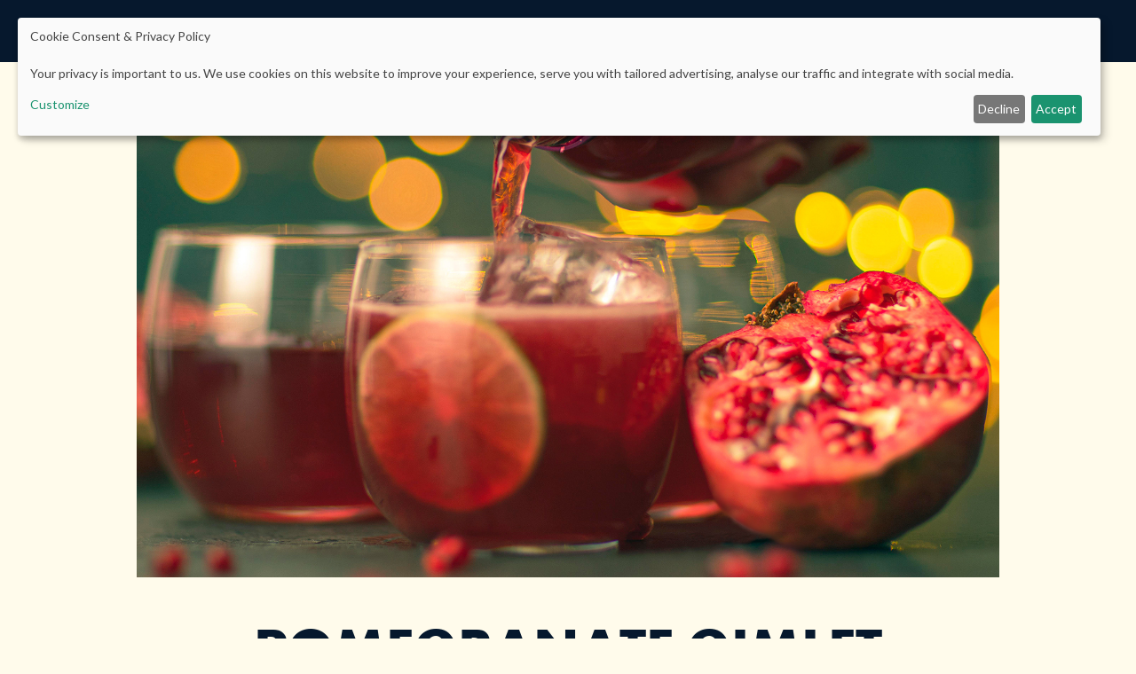

--- FILE ---
content_type: text/html; charset=UTF-8
request_url: https://kevita.com/pomegranate-gimlet/
body_size: 57181
content:
                    <!DOCTYPE html>
<html lang="en-US" dir="ltr">
                
<head>
    
            <meta name="viewport" content="width=device-width, initial-scale=1.0">
        <meta http-equiv="X-UA-Compatible" content="IE=edge" />
        

                <link rel="icon" type="image/x-icon" href="https://kevita.com/wp-content/uploads/favicon-gr.png" />
        
            <meta http-equiv="Content-Type" content="text/html; charset=UTF-8" />
    <link rel="profile" href="https://gmpg.org/xfn/11" />
    <link rel="pingback" href="https://kevita.com/xmlrpc.php" />
    <meta name='robots' content='index, follow, max-image-preview:large, max-snippet:-1, max-video-preview:-1' />

	<!-- This site is optimized with the Yoast SEO Premium plugin v18.6 (Yoast SEO v23.1) - https://yoast.com/wordpress/plugins/seo/ -->
	<title>POMEGRANATE GIMLET - KeVita</title>
	<link rel="canonical" href="https://kevita.com/pomegranate-gimlet/" />
	<meta property="og:locale" content="en_US" />
	<meta property="og:type" content="article" />
	<meta property="og:title" content="POMEGRANATE GIMLET" />
	<meta property="og:description" content="POMEGRANATE GIMLET Add probiotics to your holiday refreshments. &nbsp; INGREDIENTS 3 oz. Pomegranate KeVita Sparkling Probiotic Drink 1 oz. lime juice 1.5 oz. club soda .5 oz. simple syrup Lime for garnish Optional: 1 oz. Vodka or Gin DIRECTIONS Mix lime juice and simple syrup. Add KeVita and club soda. Garnish with lime. Raise a [&hellip;]" />
	<meta property="og:url" content="https://kevita.com/pomegranate-gimlet/" />
	<meta property="og:site_name" content="KeVita" />
	<meta property="article:publisher" content="https://www.facebook.com/KeVitaDrinks" />
	<meta property="article:published_time" content="2019-11-12T01:59:02+00:00" />
	<meta name="author" content="kevitaadmin" />
	<meta name="twitter:card" content="summary_large_image" />
	<meta name="twitter:creator" content="@KeVitaDrinks" />
	<meta name="twitter:site" content="@KeVitaDrinks" />
	<meta name="twitter:label1" content="Written by" />
	<meta name="twitter:data1" content="kevitaadmin" />
	<script type="application/ld+json" class="yoast-schema-graph">{"@context":"https://schema.org","@graph":[{"@type":"WebPage","@id":"https://kevita.com/pomegranate-gimlet/","url":"https://kevita.com/pomegranate-gimlet/","name":"POMEGRANATE GIMLET - KeVita","isPartOf":{"@id":"https://kevita.com/#website"},"datePublished":"2019-11-12T01:59:02+00:00","dateModified":"2019-11-12T01:59:02+00:00","author":{"@id":"https://kevita.com/#/schema/person/e3e998ce6347c9da94b55d68c1e91d9f"},"breadcrumb":{"@id":"https://kevita.com/pomegranate-gimlet/#breadcrumb"},"inLanguage":"en-US","potentialAction":[{"@type":"ReadAction","target":["https://kevita.com/pomegranate-gimlet/"]}]},{"@type":"BreadcrumbList","@id":"https://kevita.com/pomegranate-gimlet/#breadcrumb","itemListElement":[{"@type":"ListItem","position":1,"name":"Home","item":"https://kevita.com/"},{"@type":"ListItem","position":2,"name":"POMEGRANATE GIMLET"}]},{"@type":"WebSite","@id":"https://kevita.com/#website","url":"https://kevita.com/","name":"KeVita","description":"","potentialAction":[{"@type":"SearchAction","target":{"@type":"EntryPoint","urlTemplate":"https://kevita.com/?s={search_term_string}"},"query-input":"required name=search_term_string"}],"inLanguage":"en-US"},{"@type":"Person","@id":"https://kevita.com/#/schema/person/e3e998ce6347c9da94b55d68c1e91d9f","name":"kevitaadmin","sameAs":["Robert Larsen"],"url":"https://kevita.com/author/kevitaadmin/"}]}</script>
	<!-- / Yoast SEO Premium plugin. -->


<script type="text/javascript">
/* <![CDATA[ */
window._wpemojiSettings = {"baseUrl":"https:\/\/s.w.org\/images\/core\/emoji\/15.0.3\/72x72\/","ext":".png","svgUrl":"https:\/\/s.w.org\/images\/core\/emoji\/15.0.3\/svg\/","svgExt":".svg","source":{"concatemoji":"https:\/\/kevita.com\/wp-includes\/js\/wp-emoji-release.min.js?ver=6.6.1"}};
/*! This file is auto-generated */
!function(i,n){var o,s,e;function c(e){try{var t={supportTests:e,timestamp:(new Date).valueOf()};sessionStorage.setItem(o,JSON.stringify(t))}catch(e){}}function p(e,t,n){e.clearRect(0,0,e.canvas.width,e.canvas.height),e.fillText(t,0,0);var t=new Uint32Array(e.getImageData(0,0,e.canvas.width,e.canvas.height).data),r=(e.clearRect(0,0,e.canvas.width,e.canvas.height),e.fillText(n,0,0),new Uint32Array(e.getImageData(0,0,e.canvas.width,e.canvas.height).data));return t.every(function(e,t){return e===r[t]})}function u(e,t,n){switch(t){case"flag":return n(e,"\ud83c\udff3\ufe0f\u200d\u26a7\ufe0f","\ud83c\udff3\ufe0f\u200b\u26a7\ufe0f")?!1:!n(e,"\ud83c\uddfa\ud83c\uddf3","\ud83c\uddfa\u200b\ud83c\uddf3")&&!n(e,"\ud83c\udff4\udb40\udc67\udb40\udc62\udb40\udc65\udb40\udc6e\udb40\udc67\udb40\udc7f","\ud83c\udff4\u200b\udb40\udc67\u200b\udb40\udc62\u200b\udb40\udc65\u200b\udb40\udc6e\u200b\udb40\udc67\u200b\udb40\udc7f");case"emoji":return!n(e,"\ud83d\udc26\u200d\u2b1b","\ud83d\udc26\u200b\u2b1b")}return!1}function f(e,t,n){var r="undefined"!=typeof WorkerGlobalScope&&self instanceof WorkerGlobalScope?new OffscreenCanvas(300,150):i.createElement("canvas"),a=r.getContext("2d",{willReadFrequently:!0}),o=(a.textBaseline="top",a.font="600 32px Arial",{});return e.forEach(function(e){o[e]=t(a,e,n)}),o}function t(e){var t=i.createElement("script");t.src=e,t.defer=!0,i.head.appendChild(t)}"undefined"!=typeof Promise&&(o="wpEmojiSettingsSupports",s=["flag","emoji"],n.supports={everything:!0,everythingExceptFlag:!0},e=new Promise(function(e){i.addEventListener("DOMContentLoaded",e,{once:!0})}),new Promise(function(t){var n=function(){try{var e=JSON.parse(sessionStorage.getItem(o));if("object"==typeof e&&"number"==typeof e.timestamp&&(new Date).valueOf()<e.timestamp+604800&&"object"==typeof e.supportTests)return e.supportTests}catch(e){}return null}();if(!n){if("undefined"!=typeof Worker&&"undefined"!=typeof OffscreenCanvas&&"undefined"!=typeof URL&&URL.createObjectURL&&"undefined"!=typeof Blob)try{var e="postMessage("+f.toString()+"("+[JSON.stringify(s),u.toString(),p.toString()].join(",")+"));",r=new Blob([e],{type:"text/javascript"}),a=new Worker(URL.createObjectURL(r),{name:"wpTestEmojiSupports"});return void(a.onmessage=function(e){c(n=e.data),a.terminate(),t(n)})}catch(e){}c(n=f(s,u,p))}t(n)}).then(function(e){for(var t in e)n.supports[t]=e[t],n.supports.everything=n.supports.everything&&n.supports[t],"flag"!==t&&(n.supports.everythingExceptFlag=n.supports.everythingExceptFlag&&n.supports[t]);n.supports.everythingExceptFlag=n.supports.everythingExceptFlag&&!n.supports.flag,n.DOMReady=!1,n.readyCallback=function(){n.DOMReady=!0}}).then(function(){return e}).then(function(){var e;n.supports.everything||(n.readyCallback(),(e=n.source||{}).concatemoji?t(e.concatemoji):e.wpemoji&&e.twemoji&&(t(e.twemoji),t(e.wpemoji)))}))}((window,document),window._wpemojiSettings);
/* ]]> */
</script>
<link rel='stylesheet' id='pt-cv-public-style-css' href='https://kevita.com/wp-content/plugins/content-views-query-and-display-post-page/public/assets/css/cv.css?ver=4.0' type='text/css' media='all' />
<link rel='stylesheet' id='pt-cv-public-pro-style-css' href='https://kevita.com/wp-content/plugins/pt-content-views-pro/public/assets/css/cvpro.min.css?ver=5.9.3.1' type='text/css' media='all' />
<style id='wp-emoji-styles-inline-css' type='text/css'>

	img.wp-smiley, img.emoji {
		display: inline !important;
		border: none !important;
		box-shadow: none !important;
		height: 1em !important;
		width: 1em !important;
		margin: 0 0.07em !important;
		vertical-align: -0.1em !important;
		background: none !important;
		padding: 0 !important;
	}
</style>
<link rel='stylesheet' id='wp-block-library-css' href='https://kevita.com/wp-includes/css/dist/block-library/style.min.css?ver=6.6.1' type='text/css' media='all' />
<style id='classic-theme-styles-inline-css' type='text/css'>
/*! This file is auto-generated */
.wp-block-button__link{color:#fff;background-color:#32373c;border-radius:9999px;box-shadow:none;text-decoration:none;padding:calc(.667em + 2px) calc(1.333em + 2px);font-size:1.125em}.wp-block-file__button{background:#32373c;color:#fff;text-decoration:none}
</style>
<style id='global-styles-inline-css' type='text/css'>
:root{--wp--preset--aspect-ratio--square: 1;--wp--preset--aspect-ratio--4-3: 4/3;--wp--preset--aspect-ratio--3-4: 3/4;--wp--preset--aspect-ratio--3-2: 3/2;--wp--preset--aspect-ratio--2-3: 2/3;--wp--preset--aspect-ratio--16-9: 16/9;--wp--preset--aspect-ratio--9-16: 9/16;--wp--preset--color--black: #000000;--wp--preset--color--cyan-bluish-gray: #abb8c3;--wp--preset--color--white: #ffffff;--wp--preset--color--pale-pink: #f78da7;--wp--preset--color--vivid-red: #cf2e2e;--wp--preset--color--luminous-vivid-orange: #ff6900;--wp--preset--color--luminous-vivid-amber: #fcb900;--wp--preset--color--light-green-cyan: #7bdcb5;--wp--preset--color--vivid-green-cyan: #00d084;--wp--preset--color--pale-cyan-blue: #8ed1fc;--wp--preset--color--vivid-cyan-blue: #0693e3;--wp--preset--color--vivid-purple: #9b51e0;--wp--preset--gradient--vivid-cyan-blue-to-vivid-purple: linear-gradient(135deg,rgba(6,147,227,1) 0%,rgb(155,81,224) 100%);--wp--preset--gradient--light-green-cyan-to-vivid-green-cyan: linear-gradient(135deg,rgb(122,220,180) 0%,rgb(0,208,130) 100%);--wp--preset--gradient--luminous-vivid-amber-to-luminous-vivid-orange: linear-gradient(135deg,rgba(252,185,0,1) 0%,rgba(255,105,0,1) 100%);--wp--preset--gradient--luminous-vivid-orange-to-vivid-red: linear-gradient(135deg,rgba(255,105,0,1) 0%,rgb(207,46,46) 100%);--wp--preset--gradient--very-light-gray-to-cyan-bluish-gray: linear-gradient(135deg,rgb(238,238,238) 0%,rgb(169,184,195) 100%);--wp--preset--gradient--cool-to-warm-spectrum: linear-gradient(135deg,rgb(74,234,220) 0%,rgb(151,120,209) 20%,rgb(207,42,186) 40%,rgb(238,44,130) 60%,rgb(251,105,98) 80%,rgb(254,248,76) 100%);--wp--preset--gradient--blush-light-purple: linear-gradient(135deg,rgb(255,206,236) 0%,rgb(152,150,240) 100%);--wp--preset--gradient--blush-bordeaux: linear-gradient(135deg,rgb(254,205,165) 0%,rgb(254,45,45) 50%,rgb(107,0,62) 100%);--wp--preset--gradient--luminous-dusk: linear-gradient(135deg,rgb(255,203,112) 0%,rgb(199,81,192) 50%,rgb(65,88,208) 100%);--wp--preset--gradient--pale-ocean: linear-gradient(135deg,rgb(255,245,203) 0%,rgb(182,227,212) 50%,rgb(51,167,181) 100%);--wp--preset--gradient--electric-grass: linear-gradient(135deg,rgb(202,248,128) 0%,rgb(113,206,126) 100%);--wp--preset--gradient--midnight: linear-gradient(135deg,rgb(2,3,129) 0%,rgb(40,116,252) 100%);--wp--preset--font-size--small: 13px;--wp--preset--font-size--medium: 20px;--wp--preset--font-size--large: 36px;--wp--preset--font-size--x-large: 42px;--wp--preset--spacing--20: 0.44rem;--wp--preset--spacing--30: 0.67rem;--wp--preset--spacing--40: 1rem;--wp--preset--spacing--50: 1.5rem;--wp--preset--spacing--60: 2.25rem;--wp--preset--spacing--70: 3.38rem;--wp--preset--spacing--80: 5.06rem;--wp--preset--shadow--natural: 6px 6px 9px rgba(0, 0, 0, 0.2);--wp--preset--shadow--deep: 12px 12px 50px rgba(0, 0, 0, 0.4);--wp--preset--shadow--sharp: 6px 6px 0px rgba(0, 0, 0, 0.2);--wp--preset--shadow--outlined: 6px 6px 0px -3px rgba(255, 255, 255, 1), 6px 6px rgba(0, 0, 0, 1);--wp--preset--shadow--crisp: 6px 6px 0px rgba(0, 0, 0, 1);}:where(.is-layout-flex){gap: 0.5em;}:where(.is-layout-grid){gap: 0.5em;}body .is-layout-flex{display: flex;}.is-layout-flex{flex-wrap: wrap;align-items: center;}.is-layout-flex > :is(*, div){margin: 0;}body .is-layout-grid{display: grid;}.is-layout-grid > :is(*, div){margin: 0;}:where(.wp-block-columns.is-layout-flex){gap: 2em;}:where(.wp-block-columns.is-layout-grid){gap: 2em;}:where(.wp-block-post-template.is-layout-flex){gap: 1.25em;}:where(.wp-block-post-template.is-layout-grid){gap: 1.25em;}.has-black-color{color: var(--wp--preset--color--black) !important;}.has-cyan-bluish-gray-color{color: var(--wp--preset--color--cyan-bluish-gray) !important;}.has-white-color{color: var(--wp--preset--color--white) !important;}.has-pale-pink-color{color: var(--wp--preset--color--pale-pink) !important;}.has-vivid-red-color{color: var(--wp--preset--color--vivid-red) !important;}.has-luminous-vivid-orange-color{color: var(--wp--preset--color--luminous-vivid-orange) !important;}.has-luminous-vivid-amber-color{color: var(--wp--preset--color--luminous-vivid-amber) !important;}.has-light-green-cyan-color{color: var(--wp--preset--color--light-green-cyan) !important;}.has-vivid-green-cyan-color{color: var(--wp--preset--color--vivid-green-cyan) !important;}.has-pale-cyan-blue-color{color: var(--wp--preset--color--pale-cyan-blue) !important;}.has-vivid-cyan-blue-color{color: var(--wp--preset--color--vivid-cyan-blue) !important;}.has-vivid-purple-color{color: var(--wp--preset--color--vivid-purple) !important;}.has-black-background-color{background-color: var(--wp--preset--color--black) !important;}.has-cyan-bluish-gray-background-color{background-color: var(--wp--preset--color--cyan-bluish-gray) !important;}.has-white-background-color{background-color: var(--wp--preset--color--white) !important;}.has-pale-pink-background-color{background-color: var(--wp--preset--color--pale-pink) !important;}.has-vivid-red-background-color{background-color: var(--wp--preset--color--vivid-red) !important;}.has-luminous-vivid-orange-background-color{background-color: var(--wp--preset--color--luminous-vivid-orange) !important;}.has-luminous-vivid-amber-background-color{background-color: var(--wp--preset--color--luminous-vivid-amber) !important;}.has-light-green-cyan-background-color{background-color: var(--wp--preset--color--light-green-cyan) !important;}.has-vivid-green-cyan-background-color{background-color: var(--wp--preset--color--vivid-green-cyan) !important;}.has-pale-cyan-blue-background-color{background-color: var(--wp--preset--color--pale-cyan-blue) !important;}.has-vivid-cyan-blue-background-color{background-color: var(--wp--preset--color--vivid-cyan-blue) !important;}.has-vivid-purple-background-color{background-color: var(--wp--preset--color--vivid-purple) !important;}.has-black-border-color{border-color: var(--wp--preset--color--black) !important;}.has-cyan-bluish-gray-border-color{border-color: var(--wp--preset--color--cyan-bluish-gray) !important;}.has-white-border-color{border-color: var(--wp--preset--color--white) !important;}.has-pale-pink-border-color{border-color: var(--wp--preset--color--pale-pink) !important;}.has-vivid-red-border-color{border-color: var(--wp--preset--color--vivid-red) !important;}.has-luminous-vivid-orange-border-color{border-color: var(--wp--preset--color--luminous-vivid-orange) !important;}.has-luminous-vivid-amber-border-color{border-color: var(--wp--preset--color--luminous-vivid-amber) !important;}.has-light-green-cyan-border-color{border-color: var(--wp--preset--color--light-green-cyan) !important;}.has-vivid-green-cyan-border-color{border-color: var(--wp--preset--color--vivid-green-cyan) !important;}.has-pale-cyan-blue-border-color{border-color: var(--wp--preset--color--pale-cyan-blue) !important;}.has-vivid-cyan-blue-border-color{border-color: var(--wp--preset--color--vivid-cyan-blue) !important;}.has-vivid-purple-border-color{border-color: var(--wp--preset--color--vivid-purple) !important;}.has-vivid-cyan-blue-to-vivid-purple-gradient-background{background: var(--wp--preset--gradient--vivid-cyan-blue-to-vivid-purple) !important;}.has-light-green-cyan-to-vivid-green-cyan-gradient-background{background: var(--wp--preset--gradient--light-green-cyan-to-vivid-green-cyan) !important;}.has-luminous-vivid-amber-to-luminous-vivid-orange-gradient-background{background: var(--wp--preset--gradient--luminous-vivid-amber-to-luminous-vivid-orange) !important;}.has-luminous-vivid-orange-to-vivid-red-gradient-background{background: var(--wp--preset--gradient--luminous-vivid-orange-to-vivid-red) !important;}.has-very-light-gray-to-cyan-bluish-gray-gradient-background{background: var(--wp--preset--gradient--very-light-gray-to-cyan-bluish-gray) !important;}.has-cool-to-warm-spectrum-gradient-background{background: var(--wp--preset--gradient--cool-to-warm-spectrum) !important;}.has-blush-light-purple-gradient-background{background: var(--wp--preset--gradient--blush-light-purple) !important;}.has-blush-bordeaux-gradient-background{background: var(--wp--preset--gradient--blush-bordeaux) !important;}.has-luminous-dusk-gradient-background{background: var(--wp--preset--gradient--luminous-dusk) !important;}.has-pale-ocean-gradient-background{background: var(--wp--preset--gradient--pale-ocean) !important;}.has-electric-grass-gradient-background{background: var(--wp--preset--gradient--electric-grass) !important;}.has-midnight-gradient-background{background: var(--wp--preset--gradient--midnight) !important;}.has-small-font-size{font-size: var(--wp--preset--font-size--small) !important;}.has-medium-font-size{font-size: var(--wp--preset--font-size--medium) !important;}.has-large-font-size{font-size: var(--wp--preset--font-size--large) !important;}.has-x-large-font-size{font-size: var(--wp--preset--font-size--x-large) !important;}
:where(.wp-block-post-template.is-layout-flex){gap: 1.25em;}:where(.wp-block-post-template.is-layout-grid){gap: 1.25em;}
:where(.wp-block-columns.is-layout-flex){gap: 2em;}:where(.wp-block-columns.is-layout-grid){gap: 2em;}
:root :where(.wp-block-pullquote){font-size: 1.5em;line-height: 1.6;}
</style>
<link rel='stylesheet' id='nucleus-css' href='https://kevita.com/wp-content/plugins/gantry5/engines/nucleus/css-compiled/nucleus.css?ver=6.6.1' type='text/css' media='all' />
<link rel='stylesheet' id='gemini_alivelikeyou_videos-css' href='https://kevita.com/wp-content/themes/rt_gemini/custom/css-compiled/gemini_alivelikeyou_videos.css?ver=6.6.1' type='text/css' media='all' />
<link rel='stylesheet' id='wordpress-css' href='https://kevita.com/wp-content/plugins/gantry5/engines/nucleus/css-compiled/wordpress.css?ver=6.6.1' type='text/css' media='all' />
<link rel='stylesheet' id='style-css' href='https://kevita.com/wp-content/themes/rt_gemini/style.css?ver=6.6.1' type='text/css' media='all' />
<link rel='stylesheet' id='font-awesome.min-css' href='https://kevita.com/wp-content/plugins/gantry5/assets/css/font-awesome.min.css?ver=6.6.1' type='text/css' media='all' />
<link rel='stylesheet' id='gemini-wordpress_alivelikeyou_videos-css' href='https://kevita.com/wp-content/themes/rt_gemini/custom/css-compiled/gemini-wordpress_alivelikeyou_videos.css?ver=6.6.1' type='text/css' media='all' />
<link rel='stylesheet' id='custom_alivelikeyou_videos-css' href='https://kevita.com/wp-content/themes/rt_gemini/custom/css-compiled/custom_alivelikeyou_videos.css?ver=6.6.1' type='text/css' media='all' />
<link rel='stylesheet' id='animate-css' href='https://kevita.com/wp-content/themes/rt_gemini/css/animate.css?ver=6.6.1' type='text/css' media='all' />
<script type="text/javascript" src="https://kevita.com/wp-includes/js/jquery/jquery.min.js?ver=3.7.1" id="jquery-core-js"></script>
<script type="text/javascript" src="https://kevita.com/wp-includes/js/jquery/jquery-migrate.min.js?ver=3.4.1" id="jquery-migrate-js"></script>
<link rel="https://api.w.org/" href="https://kevita.com/wp-json/" /><link rel="alternate" title="JSON" type="application/json" href="https://kevita.com/wp-json/wp/v2/posts/2220" /><link rel="EditURI" type="application/rsd+xml" title="RSD" href="https://kevita.com/xmlrpc.php?rsd" />
<meta name="generator" content="WordPress 6.6.1" />
<link rel='shortlink' href='https://kevita.com/?p=2220' />
<link rel="alternate" title="oEmbed (JSON)" type="application/json+oembed" href="https://kevita.com/wp-json/oembed/1.0/embed?url=https%3A%2F%2Fkevita.com%2Fpomegranate-gimlet%2F" />
<link rel="alternate" title="oEmbed (XML)" type="text/xml+oembed" href="https://kevita.com/wp-json/oembed/1.0/embed?url=https%3A%2F%2Fkevita.com%2Fpomegranate-gimlet%2F&#038;format=xml" />
<style type="text/css">.recentcomments a{display:inline !important;padding:0 !important;margin:0 !important;}</style><style type="text/css">
            #g-navigation.g-fixed-element {
                position: fixed;
                width: 100%;
                top: 0;
                left: 0;
                z-index: 1003;
            }
        </style>
		<style type="text/css" id="wp-custom-css">
			#recipetextheader {
	    line-height: 4.2vw;
	    
     	padding-bottom: 1vw;

}

@media (max-width: 724px){ #recipetextheader{
        line-height: 2.6rem;
	}
}

.screenreader-text {
    background: #fff;
    color: #000;
    top: 10px;
    height: 40px;
    left: 50%;
    padding: 10px;
    position: absolute;
    transform: translateY(-100%);
    transition: transform 0.3s;
    vertical-align: middle;
}

.screenreader-text:focus {
    transform: translateY(0%);
    z-index: 9999;
}		</style>
		
                    <style type="text/css">
@font-face {
    font-family: 'wilderregular';
    src: url('/wp-content/fonts/wilder-regular.woff') format('woff');
    font-weight: normal;
    font-style: normal;
}
</style>
<!-- Google Tag Manager -->
<script>(function(w,d,s,l,i){w[l]=w[l]||[];w[l].push({'gtm.start':
new Date().getTime(),event:'gtm.js'});var f=d.getElementsByTagName(s)[0],
j=d.createElement(s),dl=l!='dataLayer'?'&l='+l:'';j.async=true;j.src=
'https://www.googletagmanager.com/gtm.js?id='+i+dl;f.parentNode.insertBefore(j,f);
})(window,document,'script','dataLayer','GTM-M36MV8RR');</script>
<!-- End Google Tag Manager -->
 <!-- Facebook Pixel Code -->
<script>
!function(f,b,e,v,n,t,s)
{if(f.fbq)return;n=f.fbq=function(){n.callMethod?
n.callMethod.apply(n,arguments):n.queue.push(arguments)};
if(!f._fbq)f._fbq=n;n.push=n;n.loaded=!0;n.version='2.0';
n.queue=[];t=b.createElement(e);t.async=!0;
t.src=v;s=b.getElementsByTagName(e)[0];
s.parentNode.insertBefore(t,s)}(window, document,'script',
'https://connect.facebook.net/en_US/fbevents.js');
fbq('init', '236819796999586');
fbq('track', 'PageView');
</script>
<noscript><img height="1" width="1" style="display:none"
src="https://www.facebook.com/tr?id=236819796999586&ev=PageView&noscript=1"
/></noscript>
<!-- End Facebook Pixel Code -->
<!-- Button Fix -->
<script>
var counter = 0;
var adaButtons = function(){
   var found = false;
   	 if(document.querySelector(".cvp-label")){
		document.querySelector(".cvp-label").remove()
	}
	 if(document.querySelector("#cvpboxPrevious")){
		document.querySelector("#cvpboxPrevious").remove()
		found = true;
	}
	if(document.querySelector("#cvpboxNext")){
		document.querySelector("#cvpboxNext").remove()
		found = true;
	}
	if(document.querySelector("#cvpboxSlideshow")){
		document.querySelector("#cvpboxSlideshow").remove()
		found = true;
	}

	if(!found && counter <= 10){
		queueAdaButtons();
		counter += 1;
	}
}
var queueAdaButtons = function(){
	window.setTimeout(adaButtons, 1000);
}

queueAdaButtons();
</script>
<!-- End Button Fix -->
            
</head>

    
    <body class="gantry g-offcanvas-left g-home-particles g-style-preset1 post-template-default single single-post postid-2220 single-format-standard site outline-alivelikeyou_videos dir-ltr">
        <!-- Google Tag Manager (noscript) -->
<noscript><iframe src="https://www.googletagmanager.com/ns.html?id=GTM-M36MV8RR"
height="0" width="0" style="display:none;visibility:hidden"></iframe></noscript>
<!-- End Google Tag Manager (noscript) -->

<a id="skip-nav" class="screenreader-text" href="#content">
       Skip to Content
    </a>
                    

        <div id="g-offcanvas"  data-g-offcanvas-swipe="0" data-g-offcanvas-css3="1">
                        <div class="g-grid">                        

        <div class="g-block size-100">
             <div id="mobile-menu-3400-particle" class="g-content g-particle">            <div id="g-mobilemenu-container" data-g-menu-breakpoint="48rem"></div>
            </div>
        </div>
            </div>
    </div>
        <div id="g-page-surround">
            <div class="g-offcanvas-hide g-offcanvas-toggle" role="navigation" data-offcanvas-toggle aria-controls="g-offcanvas" aria-expanded="false"><i class="fa fa-fw fa-bars"></i></div>                        

                                            
                <section id="g-top">
                                        <div class="g-grid">                        

        <div class="g-block size-100">
             <div class="g-system-messages">
                                            <div id="system-message-container">
    <div id="system-message">
            </div>
</div>
            
    </div>
        </div>
            </div>
            
    </section>
                                        
                <section id="g-navigation" class="fp-navigation">
                                        <div class="g-grid">                        

        <div class="g-block size-12 center nomarginall nopaddingall">
             <div id="logo-5842-particle" class="g-content g-particle">            <a href="https://kevita.com/" target="_self" title="Kevita Logo - Link Back to Home Page" aria-label="Kevita Logo - Link Back to Home Page"  class="g-logo">
                        <img src="https://kevita.com/wp-content/uploads/kevita-logo-header.png"  alt="Kevita Logo - Link Back to Home Page" />
            </a>
            </div>
        </div>
                    

        <div class="g-block size-73 center nopaddingall">
             <div id="menu-7536-particle" class="g-content g-particle">            <nav class="g-main-nav" data-g-hover-expand="true">
        <ul class="g-toplevel">
                                                                                                                
        
                
        
                
        
        <li class="g-menu-item g-menu-item-type-particle g-menu-item-3169 g-standard  ">
                            <div class="g-menu-item-container" data-g-menuparent="">                                                                                        
            <div class="menu-item-particle visible-phone mobile-logo">
                            
            <a href="https://kevita.com/" target="_self" title="Back to Home Page" aria-label="Back to Home Page"  >
                        <img src="https://kevita.com/wp-content/uploads/kevita-logo-black.png"  alt="Back to Home Page" />
            </a>    </div>
    
                                                                    </div>                    </li>
    
                                                                                                
        
                
        
                
        
        <li class="g-menu-item g-menu-item-type-post_type g-menu-item-81 g-parent g-fullwidth g-menu-item-link-parent ">
                            <a class="g-menu-item-container" href="https://kevita.com/products/">
                                                                <span class="g-menu-item-content">
                                    <span class="g-menu-item-title">Products</span>
            
                    </span>
                    <span class="g-menu-parent-indicator" data-g-menuparent=""></span>                            </a>
                                                        <ul class="g-dropdown g-inactive g-fade ">
            <li class="g-dropdown-column">
                        <div class="g-grid">
                        <div class="g-block size-15">
            <ul class="g-sublevel">
                <li class="g-level-1 g-go-back">
                    <a class="g-menu-item-container" href="#" data-g-menuparent=""><span>Back</span></a>
                </li>
                                                                                                                    
        
                
        
                
        
        <li class="g-menu-item g-menu-item-type-particle g-menu-item-3170  ">
                            <div class="g-menu-item-container" data-g-menuparent="">                                                                                        
            <div class="menu-item-particle viewall">
                <a href="/products/" aria-label="Enter for View All Products Page">VIEW ALL</a>
    </div>
    
                                                                    </div>                    </li>
    
    
            </ul>
        </div>
                <div class="g-block size-15">
            <ul class="g-sublevel">
                <li class="g-level-1 g-go-back">
                    <a class="g-menu-item-container" href="#" data-g-menuparent=""><span>Back</span></a>
                </li>
                                                                                                                    
        
                
        
                
        
        <li class="g-menu-item g-menu-item-type-post_type g-menu-item-96  megamenu-masterbrewkombucha">
                            <a class="g-menu-item-container" href="https://kevita.com/products/master-brew-kombucha/">
                                                                <span class="g-menu-item-content">
                                    <span class="g-menu-item-title">Master Brew Kombucha®</span>
            
                    </span>
                                                </a>
                                </li>
    
    
            </ul>
        </div>
                <div class="g-block size-17">
            <ul class="g-sublevel">
                <li class="g-level-1 g-go-back">
                    <a class="g-menu-item-container" href="#" data-g-menuparent=""><span>Back</span></a>
                </li>
                                                                                                                    
        
                
        
                
        
        <li class="g-menu-item g-menu-item-type-post_type g-menu-item-148  megamenu-sparklingprobiotic">
                            <a class="g-menu-item-container" href="https://kevita.com/products/sparkling-probiotic-refresher/">
                                                                <span class="g-menu-item-content">
                                    <span class="g-menu-item-title">Sparkling Probiotic Refresher</span>
            
                    </span>
                                                </a>
                                </li>
    
    
            </ul>
        </div>
                <div class="g-block size-16">
            <ul class="g-sublevel">
                <li class="g-level-1 g-go-back">
                    <a class="g-menu-item-container" href="#" data-g-menuparent=""><span>Back</span></a>
                </li>
                                                                                                                    
        
                
        
                
        
        <li class="g-menu-item g-menu-item-type-post_type g-menu-item-3040  megamenu-lemonade">
                            <a class="g-menu-item-container" href="https://kevita.com/products/sparkling-prebiotic-lemonade/">
                                                                <span class="g-menu-item-content">
                                    <span class="g-menu-item-title">Sparkling Prebiotic Lemonade</span>
            
                    </span>
                                                </a>
                                </li>
    
    
            </ul>
        </div>
                <div class="g-block size-12">
            <ul class="g-sublevel">
                <li class="g-level-1 g-go-back">
                    <a class="g-menu-item-container" href="#" data-g-menuparent=""><span>Back</span></a>
                </li>
                                                            
    
            </ul>
        </div>
                <div class="g-block size-13">
            <ul class="g-sublevel">
                <li class="g-level-1 g-go-back">
                    <a class="g-menu-item-container" href="#" data-g-menuparent=""><span>Back</span></a>
                </li>
                                                            
    
            </ul>
        </div>
                <div class="g-block size-12">
            <ul class="g-sublevel">
                <li class="g-level-1 g-go-back">
                    <a class="g-menu-item-container" href="#" data-g-menuparent=""><span>Back</span></a>
                </li>
                                                                                                                    
        
                
        
                
        
        <li class="g-menu-item g-menu-item-type-particle g-menu-item-3171  ">
                            <div class="g-menu-item-container" data-g-menuparent="">                                                                                        
            <div class="menu-item-particle">
                
    </div>
    
                                                                    </div>                    </li>
    
    
            </ul>
        </div>
            </div>

            </li>
        </ul>
            </li>
    
                                                                                                
        
                
        
                
        
        <li class="g-menu-item g-menu-item-type-post_type g-menu-item-191 g-standard  ">
                            <a class="g-menu-item-container" href="https://kevita.com/why-kevita/">
                                                                <span class="g-menu-item-content">
                                    <span class="g-menu-item-title">Why KeVita?</span>
            
                    </span>
                                                </a>
                                </li>
    
                                                                                                
        
                
        
                
        
        <li class="g-menu-item g-menu-item-type-post_type g-menu-item-3236 g-standard  ">
                            <a class="g-menu-item-container" href="https://kevita.com/discover-recipes/">
                                                                <span class="g-menu-item-content">
                                    <span class="g-menu-item-title">Discover Recipes</span>
            
                    </span>
                                                </a>
                                </li>
    
                                                                                                
        
                
        
                
        
        <li class="g-menu-item g-menu-item-type-post_type g-menu-item-178 g-standard  ">
                            <a class="g-menu-item-container" href="https://kevita.com/our-story/">
                                                                <span class="g-menu-item-content">
                                    <span class="g-menu-item-title">Our Story</span>
            
                    </span>
                                                </a>
                                </li>
    
                                        
                                                    
                                                                                                
        
                
        
                
        
        <li class="g-menu-item g-menu-item-type-particle g-menu-item-3173 g-standard  ">
                            <div class="g-menu-item-container" data-g-menuparent="">                                                                                        
            <div class="menu-item-particle visible-phone">
                <hr>
<div style="justify-content: space-between;  display: flex;  max-width: 225px;  margin-left: auto; margin-right: auto;">
<a href="https://www.facebook.com/KeVitaDrinks/"><img src="/wp-content/uploads/mobile-facebook.png" alt="Visit Us on Facebook"></a>
<a href="https://twitter.com/KeVitaDrinks"><img src="/wp-content/uploads/mobile-twitter.png" alt="Visit Us on Twitter"></a>
<a href="https://www.instagram.com/kevitadrinks/"><img src="/wp-content/uploads/mobile-instagram.png" alt="Visit Us on Instagram"></a>
<a href="https://www.pinterest.com/KeVitaDrinks/"><img src="/wp-content/uploads/mobile-pinterest.png" alt="Visit Us on Pinterest"></a>
</div>
    </div>
    
                                                                    </div>                    </li>
    
    
        </ul>
    </nav>
            </div>
        </div>
                    

        <div class="g-block size-15 center nomarginall nopaddingall find-kevita-nav hidden-phone" style="font-weight&#x3A;&#x20;bold&#x3B;&#x20;text-transform&#x3A;&#x20;uppercase&#x3B;">
             <div id="custom-8439-particle" class="g-content g-particle">            <!---<a href="/find-kevita/"><img src="/wp-content/uploads/mappoint.png" alt="Locator Tool" height="30" width="22" />  FIND KEVITA</a>--->
            </div>
        </div>
            </div>
                            <div class="g-grid">                        

        <div class="g-block size-100">
             <div id="custom-2105-particle" class="g-content g-particle">            <span id="content" role="main">
      
    </span>
            </div>
        </div>
            </div>
            
    </section>
                                                    
                <header id="g-header" class="g-flushed" style="background-color&#x3A;&#x20;&#x23;fffbeb&#x3B;">
                <div class="g-container">                                <div class="g-grid">                        

        <div class="g-block size-12 center hidden-phone product-back">
             <div id="custom-9541-particle" class="g-content g-particle">            <input type="button" value=" < BACK" onclick="history.back(-1)" />
            </div>
        </div>
                    

        <div class="g-block size-76 kevita-video">
             <div class="g-content">
                                                        
    <div class="platform-content">
        <div class="content-wrapper">
            <section class="entry">

                <article class="post-type-post post-2220 post type-post status-publish format-standard hentry category-videos" id="post-2220">

    
                <section class="entry-header">

                                            <div class="page-header">
                    <h2 class="entry-title">
                                                    POMEGRANATE GIMLET
                                            </h2>
                </div>
                            
                                        
<div class="entry-meta">

    
                        
                            <div class="meta-author">
                                    <span class="meta-prefix">Written by </span>
                
                                    <a href="https://kevita.com/author/kevitaadmin/" title="kevitaadmin" class="meta-author-link"><span class="author">kevitaadmin</span></a>
                            </div>
                
                            <div class="meta-comments-count">
                
                                                    
                                    <span class="comments-count">No comments</span>
                            </div>
                
                            <div class="meta-categories">
                                    <span class="meta-prefix">Categories: </span>
                
                <span class="categories">
                    <a href="https://kevita.com/category/videos/" title="videos" class="meta-category-link"><span class="single-cat">videos</span></a>                                    </span>
            </div>
                
                        
    
</div>
                        
        </section>
        
                
                        <section class="entry-content">

                                                
                                <p><img fetchpriority="high" decoding="async" class="aligncenter size-medium wp-image-1498" src="/wp-content/uploads/KEV-LP-Recipe-PomegranateGimlet_Image.jpg" alt="" width="1024" height="572" /></p>
<h1 style="text-align: center;">POMEGRANATE GIMLET</h1>
<p style="text-align: center;">Add probiotics to your holiday refreshments.</p>
<p>&nbsp;</p>
<table style="height: 227px; border: none !important;" width="1000">
<tbody>
<tr>
<td style="border: none !important; vertical-align: top !important;" width="65"><span style="color: black;"><b>INGREDIENTS</b></span></p>
<ul>
<li><span style="color: #000000;">3 oz. Pomegranate KeVita Sparkling Probiotic Drink</span></li>
<li><span style="color: #000000;">1 oz. lime juice</span></li>
<li><span style="color: #000000;">1.5 oz. club soda</span></li>
<li><span style="color: #000000;">.5 oz. simple syrup</span></li>
<li><span style="color: #000000;">Lime for garnish</span></li>
<li><span style="color: #000000;">Optional: 1 oz. Vodka or Gin</span></li>
</ul>
</td>
<td style="border: none !important; vertical-align: top !important;" width="65"><span style="color: #000000;"><b>DIRECTIONS</b></span></p>
<ul>
<li><span style="color: #000000;">Mix lime juice and simple syrup.</span></li>
<li><span style="color: #000000;">Add KeVita and club soda.</span></li>
<li><span style="color: #000000;">Garnish with lime.</span></li>
<li><span style="color: #000000;">Raise a toast to the good times.</span></li>
</ul>
</td>
</tr>
</tbody>
</table>
<p style="text-align: left; font-size: 14px">Please Drink Responsibly</p>
<p>&nbsp;</p>
<p>&nbsp;</p>


                
                
                                
                
            </section>
            
                                    
        
    
</article>

            </section>
        </div> <!-- /content-wrapper -->
    </div>

    
            
    </div>
        </div>
                    

        <div class="g-block size-12 hidden-phone">
             <div class="spacer"></div>
        </div>
            </div>
            </div>
        
    </header>
                                                    
                <footer id="g-footer" class="g-flushed" style="background&#x3A;&#x20;&#x23;06182D&#x3B;&#x20;padding&#x3A;&#x20;0.5rem&#x3B;">
                <div class="g-container">                                <div class="g-grid">                        

        <div class="g-block size-12" style="background&#x3A;&#x20;&#x23;ffffff&#x3B;">
             <div class="spacer"></div>
        </div>
                    

        <div class="g-block size-38 footer-nav">
             <div id="menu-1041-particle" class="g-content g-particle">            <nav class="g-main-nav" data-g-hover-expand="true">
        <ul class="g-toplevel">
                                                        
                                        
                                                                                                
                                                                                                                                
                
        
                
        
        <li class="g-menu-item g-menu-item-type-custom g-menu-item-1360 g-standard  ">
                            <a class="g-menu-item-container" href="https://www.tropicanabrandsgroup.com/contactus/" target="_blank" rel="noopener&#x20;noreferrer">
                                                                <span class="g-menu-item-content">
                                    <span class="g-menu-item-title">CONTACT</span>
            
                    </span>
                                                </a>
                                </li>
    
    
        </ul>
    </nav>
            </div>
        </div>
                    

        <div class="g-block size-38 footer-social">
             <div id="custom-4483-particle" class="g-content g-particle">            <a href="https://www.facebook.com/KeVitaDrinks/" class="footer-facebook" title="Visit Us on Facebook"></a><a href="https://www.twitter.com/kevitadrinks/" class="footer-twitter" title="Visit Us on Twitter"></a>
<a href="https://www.instagram.com/kevitadrinks/" class="footer-instagram" title="Visit Us on Instagram"></a>
<a href="https://www.pinterest.com/kevitadrinks/" class="footer-pinterest" title="Visit Us on Pinterest"></a>
            </div>
        </div>
                    

        <div class="g-block size-12" style="background&#x3A;&#x20;&#x23;ffffff&#x3B;">
             <div class="spacer"></div>
        </div>
            </div>
                            <div class="g-grid">                        

        <div class="g-block size-12 hidden-phone">
             <div class="spacer"></div>
        </div>
                    

        <div class="g-block size-64 align-left hidden-phone footer-logo" style="padding&#x3A;&#x20;2rem&#x20;0&#x20;2rem&#x20;1rem&#x3B;">
             <div id="custom-8596-particle" class="g-content g-particle">            <img src="/wp-content/uploads/kevita-logo-footer.png" alt="Kevita Logo" />
<br /><br />
&copy; 2023 KeVita.com All Rights Reserved. &emsp;
<a class="footer-text-color" href="https://www.tropicanabrandsgroup.com/about-us/" target="_blank"> About Us &ensp;  </a> 
<a class="footer-text-color" href="https://www.tropicanabrandsgroup.com/careers/" target="_blank"> Careers &ensp;  </a>
<a class="footer-text-color" href="https://www.tropicanabrandsgroup.com/privacy-policy/" target="_blank"> Privacy Policy &ensp;  </a> 
<a class="footer-text-color" href="https://www.tropicanabrandsgroup.com/terms-of-use/" target="_blank"> Terms of Use  &ensp;  </a>
<a href="javascript:void(0);" alt="tropicana Cookie Preferences" onclick="return klaro.show();"><font color="#FFFFFF"> Cookie Preferences &ensp;</a>
            </div>
        </div>
                    

        <div class="g-block size-24">
             <div class="spacer"></div>
        </div>
            </div>
                            <div class="g-grid">                        

        <div class="g-block size-100 center visible-phone mobile-footer-logo">
             <div id="custom-9652-particle" class="g-content g-particle">            <div style="text-align: center; padding-top: 1rem; padding-bottom: 3rem;"><div style="display: inline-block;"><img src="/wp-content/themes/rt_gemini/custom/images/KEVITA%20LOGO%20WHITE.png" alt="Kevita Logo" />
<br />
&copy; 2023 KeVita.com All Rights Reserved.</br>
<a href="https://www.tropicanabrandsgroup.com/about-us/" target="_blank"> <font color="#FFFFFF"> About Us &ensp;  </a> 
<a href="https://www.tropicanabrandsgroup.com/careers/" target="_blank"> <font color="#FFFFFF"> Careers &ensp;  </a> 
<a href="https://www.tropicanabrandsgroup.com/privacy-policy/" target="_blank"> <font color="#FFFFFF"> Privacy Policy &ensp;  </a> 
<a href="https://www.tropicanabrandsgroup.com/terms-of-use/" target="_blank"> <font color="#FFFFFF"> Terms of Use &ensp;  </a> 
<a href="javascript:void(0);" alt="tropicana Cookie Preferences" onclick="return klaro.show();"><font color="#FFFFFF"> Cookie Preferences &ensp;</a>
</div>
</div>
            </div>
        </div>
            </div>
                            <div class="g-grid">                        

        <div class="g-block size-100">
             <div id="custom-7933-particle" class="g-content g-particle">            <script>
document.addEventListener('DOMContentLoaded', function(event) {
    

const allIframes = document.querySelectorAll("iframe");
console.log("all iframes", allIframes);
allIframes.forEach( (iframe) => {
        if(iframe.getAttribute("data-attr-src") && iframe.getAttribute("data-attr-src").indexOf("pepsicobeveragefacts") >= 0){
            var urlBits = iframe.getAttribute("data-attr-src").split("?")[1];
            var newUrl = urlBits.replaceAll("=","-").replaceAll("&","-").replaceAll("%","");
            iframe.setAttribute("data-attr-src", "/nutrition_label/" + newUrl + ".html");
        }
});
});
</script>
            </div>
        </div>
            </div>
            </div>
        
    </footer>
                                
                        

        </div>
                    

                    <script type="text/javascript" id="pt-cv-content-views-script-js-extra">
/* <![CDATA[ */
var PT_CV_PUBLIC = {"_prefix":"pt-cv-","page_to_show":"5","_nonce":"8b3ddaed47","is_admin":"","is_mobile":"","ajaxurl":"https:\/\/kevita.com\/wp-admin\/admin-ajax.php","lang":"","loading_image_src":"data:image\/gif;base64,R0lGODlhDwAPALMPAMrKygwMDJOTkz09PZWVla+vr3p6euTk5M7OzuXl5TMzMwAAAJmZmWZmZszMzP\/\/\/yH\/[base64]\/wyVlamTi3nSdgwFNdhEJgTJoNyoB9ISYoQmdjiZPcj7EYCAeCF1gEDo4Dz2eIAAAh+QQFCgAPACwCAAAADQANAAAEM\/DJBxiYeLKdX3IJZT1FU0iIg2RNKx3OkZVnZ98ToRD4MyiDnkAh6BkNC0MvsAj0kMpHBAAh+QQFCgAPACwGAAAACQAPAAAEMDC59KpFDll73HkAA2wVY5KgiK5b0RRoI6MuzG6EQqCDMlSGheEhUAgqgUUAFRySIgAh+QQFCgAPACwCAAIADQANAAAEM\/DJKZNLND\/[base64]","is_mobile_tablet":"","sf_no_post_found":"No posts found.","lf__separator":","};
var PT_CV_PAGINATION = {"first":"\u00ab","prev":"\u2039","next":"\u203a","last":"\u00bb","goto_first":"Go to first page","goto_prev":"Go to previous page","goto_next":"Go to next page","goto_last":"Go to last page","current_page":"Current page is","goto_page":"Go to page"};
/* ]]> */
</script>
<script type="text/javascript" src="https://kevita.com/wp-content/plugins/content-views-query-and-display-post-page/public/assets/js/cv.js?ver=4.0" id="pt-cv-content-views-script-js"></script>
<script type="text/javascript" src="https://kevita.com/wp-content/plugins/pt-content-views-pro/public/assets/js/cvpro.min.js?ver=5.9.3.1" id="pt-cv-public-pro-script-js"></script>
<script type="text/javascript" src="https://kevita.com/wp-includes/js/jquery/ui/core.min.js?ver=1.13.3" id="jquery-ui-core-js"></script>
<script type="text/javascript" src="https://kevita.com/wp-content/plugins/gantry5/assets/js/main.js?ver=6.6.1" id="main-js"></script>
<script type="text/javascript">window._oiqq = window._oiqq || [];
_oiqq.push(['oiq_addPageLifecycle', 'n3ne']);
_oiqq.push(['oiq_doTag']);
(function() {
var oiq = document.createElement('script'); oiq.type = 'text/javascript'; oiq.async = true;
oiq.src = document.location.protocol + '//px.owneriq.net/stas/s/4vc33e.js';
var s = document.getElementsByTagName('script')[0]; s.parentNode.insertBefore(oiq, s);
})();</script>
    <script type="text/javascript">
                (function($) {
                    $(window).load(function() {
                        var stickyOffset = $('#g-navigation').offset().top;
                        var stickyContainerHeight = $('#g-navigation').height();

                        $('#g-navigation').wrap( "<div class='g-fixed-container'><\/div>" );
                        $('.g-fixed-container').css("height", stickyContainerHeight);

                                                $(window).resize(function() {
                            if( $(window).width() < 768 && $('.g-fixed-container').length ) {
                                $('#g-navigation').unwrap();
                            }

                            if( $(window).width() > 767 && $('.g-fixed-container').length == 0 ) {
                                $('#g-navigation').wrap( "<div class='g-fixed-container'><\/div>" );
                                $('.g-fixed-container').css("height", stickyContainerHeight);
                            }
                        });
                        
                        $(window).scroll(function(){
                            var sticky = $('#g-navigation'),
                                scroll = $(window).scrollTop();

                            if (scroll > stickyOffset && $(window).width() > 767) sticky.addClass('g-fixed-element');
                            else sticky.removeClass('g-fixed-element');

                                                    });
                    });
                })(jQuery);
            </script>


    

        <!-- Costco Pixel -->
<img src="https://bm.adentifi.com/pixel/conv/ppt=3033;g=kevita_costco_mvm_pixel;gid=15108;ord=[uniqueid]" height="0" width="0" border="0"  style="display:none;visibility:hidden" alt=""  />
<!-- end Costco pixel -->
<!-- ADA script -->
<script>
window.addEventListener("DOMContentLoaded", function(e){
               
               const d = document, 
                               openNav = function(e) {
                                            if(e.keyCode === 13){
                                                            const dropDown = d.querySelector(".g-dropdown");
                                                            if(dropDown.classList.contains("g-active")){
                                                                           dropDown.classList.remove("g-active");
                                                                           dropDown.classList.add("g-inactive");
                                                            } else {

                                                                           dropDown.classList.add("g-active");
                                                                           dropDown.classList.remove("g-inactive");
                                                                           d.querySelector(".menu-item-particle.viewall").focus()
                                                            }
                                                            e.preventDefault(); 
                                             }
                              },
                              adaTabFocus = function(e) {
                                  const dropDown = d.querySelector(".g-dropdown");
                                            if(e.keyCode == 9){
                                            if(document.activeElement.innerText.toLowerCase() == "digestive health"){
                                                                          dropDown.classList.remove("g-active");
                                                           }
                                            }
                              };

               d.querySelector(".g-menu-item-link-parent a").setAttribute("aria-label", "product navigation");
               d.querySelector(".g-menu-parent-indicator").setAttribute("aria-label", "press enter to expand product navigation");
               d.querySelector(".g-menu-parent-indicator").setAttribute("tabindex", "0");
               d.querySelector(".g-menu-parent-indicator").setAttribute("onkeypress", "openNav(event)");



d.querySelector("body").addEventListener("keyup", adaTabFocus);
})

</script>
<!-- End ADA script -->
<!-- modal script -->
<script>
	
window.addEventListener("DOMContentLoaded", function(e){
	
	const d = document, 
		 focusNutritionModal = function(e) {
			 	window.setTimeout( function(){
					if(d.querySelector(".sgpb-popup-dialog-main-div-wrapper")){
						d.querySelector(".sgpb-popup-dialog-main-div-wrapper").setAttribute("aria-label", "this is a mdoal for the nutrition label");
						d.querySelector(".sgpb-popup-dialog-main-div-wrapper").setAttribute("tabindex", "0");
						d.querySelector(".sgpb-popup-dialog-main-div-wrapper").setAttribute("role", "dialog");
						d.querySelector(".sgpb-popup-dialog-main-div-wrapper").focus();
					}
			 	}, 250);
		 },
		 focusDestiniModal = function(e) {
		 	window.setTimeout( function(){
				if(d.querySelector("#KevitaBuyModal")){
					d.querySelector("#KevitaBuyModal").setAttribute("aria-label", "this is a modal for where to buy locations");
					d.querySelector("#KevitaBuyModal").setAttribute("tabindex", "0");
					d.querySelector("#KevitaBuyModal").focus();
				}
		 	}, 250);
		 },
		 adaCloseModal = function(e){
		 	if(e.keyCode == 27){
		 		if(d.querySelector(".sgpb-popup-close-button-1")){
		 			d.querySelector(".sgpb-popup-close-button-1").click();
		 		}
		 		if(d.querySelector("#KevitaBuyModal .close")){
		 			d.querySelector("#KevitaBuyModal .close").click();
		 		}
		 	}
		 };

	if(d.querySelector(".nutrition")){
		d.querySelector(".nutrition").addEventListener("click", focusNutritionModal);
	}


	if(d.querySelector("#destiniBuy")){
		d.querySelector("#destiniBuy").addEventListener("click", focusDestiniModal);
	}


	d.querySelector("body").addEventListener("keyup", adaCloseModal);
});
</script>
<!-- End modal script -->

    </body>
</html>

<!--Generated by Endurance Page Cache-->

--- FILE ---
content_type: text/css
request_url: https://kevita.com/wp-content/themes/rt_gemini/custom/css-compiled/gemini_alivelikeyou_videos.css?ver=6.6.1
body_size: 289683
content:
/*483ab85cc45fae9e46d3250832645ba7*/
@import url('//fonts.googleapis.com/css?family=Lato:400,700');
/* line 2, wp-content/plugins/gantry5/engines/nucleus/scss/nucleus/mixins/_nav.scss */
/* line 12, wp-content/plugins/gantry5/engines/nucleus/scss/nucleus/mixins/_nav.scss */
/* line 2, wp-content/plugins/gantry5/engines/nucleus/scss/nucleus/mixins/_utilities.scss */
/* line 9, wp-content/plugins/gantry5/engines/nucleus/scss/nucleus/mixins/_utilities.scss */
/* line 2, wp-content/plugins/gantry5/engines/nucleus/scss/nucleus/theme/_flex.scss */
.g-content {
  margin: 0.625rem;
  padding: 1.5rem;
}
/* line 6, wp-content/plugins/gantry5/engines/nucleus/scss/nucleus/theme/_flex.scss */
.g-flushed .g-content {
  margin: 0;
  padding: 0;
}
/* line 2, wp-content/plugins/gantry5/engines/nucleus/scss/nucleus/theme/_typography.scss */
body {
  font-size: 1rem;
  line-height: 1.5;
}
/* line 8, wp-content/plugins/gantry5/engines/nucleus/scss/nucleus/theme/_typography.scss */
h1 {
  font-size: 2.5rem;
}
/* line 12, wp-content/plugins/gantry5/engines/nucleus/scss/nucleus/theme/_typography.scss */
h2 {
  font-size: 2.25rem;
}
/* line 16, wp-content/plugins/gantry5/engines/nucleus/scss/nucleus/theme/_typography.scss */
h3 {
  font-size: 2rem;
}
/* line 20, wp-content/plugins/gantry5/engines/nucleus/scss/nucleus/theme/_typography.scss */
h4 {
  font-size: 1.75rem;
}
/* line 24, wp-content/plugins/gantry5/engines/nucleus/scss/nucleus/theme/_typography.scss */
h5 {
  font-size: 1.5rem;
}
/* line 28, wp-content/plugins/gantry5/engines/nucleus/scss/nucleus/theme/_typography.scss */
h6 {
  font-size: 1.25rem;
}
/* line 33, wp-content/plugins/gantry5/engines/nucleus/scss/nucleus/theme/_typography.scss */
small {
  font-size: 0.875rem;
}
/* line 37, wp-content/plugins/gantry5/engines/nucleus/scss/nucleus/theme/_typography.scss */
cite {
  font-size: 0.875rem;
}
/* line 41, wp-content/plugins/gantry5/engines/nucleus/scss/nucleus/theme/_typography.scss */
sub, sup {
  font-size: 0.75rem;
}
/* line 46, wp-content/plugins/gantry5/engines/nucleus/scss/nucleus/theme/_typography.scss */
code, kbd, pre, samp {
  font-size: 1rem;
  font-family: "Menlo", "Monaco", monospace;
}
/* line 1, wp-content/plugins/gantry5/engines/nucleus/scss/nucleus/theme/_forms.scss */
textarea, select[multiple=multiple], input[type="color"], input[type="date"], input[type="datetime"], input[type="datetime-local"], input[type="email"], input[type="month"], input[type="number"], input[type="password"], input[type="search"], input[type="tel"], input[type="text"], input[type="time"], input[type="url"], input[type="week"], input:not([type]) {
  border-radius: 0.1875rem;
}
/* line 1, wp-content/themes/rt_gemini/scss/gemini/styles/_body.scss */
body {
  color: #7f7f7f;
  background: #fffbeb;
  -webkit-font-smoothing: antialiased;
  -moz-osx-font-smoothing: grayscale;
}
/* line 7, wp-content/themes/rt_gemini/scss/gemini/styles/_body.scss */
body #g-page-surround {
  background: #fffbeb;
  overflow: hidden;
}
/* line 11, wp-content/themes/rt_gemini/scss/gemini/styles/_body.scss */
.g-bodyonly body #g-page-surround {
  color: #7f7f7f;
  background: #fffbeb;
}
/* line 17, wp-content/themes/rt_gemini/scss/gemini/styles/_body.scss */
body p {
  margin: 0 0 1.3rem 0;
}
/* line 21, wp-content/themes/rt_gemini/scss/gemini/styles/_body.scss */
body span.para {
  display: block;
  margin: 1rem 0;
}
/* line 26, wp-content/themes/rt_gemini/scss/gemini/styles/_body.scss */
/* line 27, wp-content/themes/rt_gemini/scss/gemini/styles/_body.scss */
body.dir-rtl .align-left {
  text-align: right !important;
}
/* line 31, wp-content/themes/rt_gemini/scss/gemini/styles/_body.scss */
body.dir-rtl .align-right {
  text-align: left !important;
}
@media print {
  /* line 38, wp-content/themes/rt_gemini/scss/gemini/styles/_body.scss */
  #g-page-surround {
    background: #fff !important;
    color: #000 !important;
  }
}
/* line 1, wp-content/themes/rt_gemini/scss/gemini/styles/_logo.scss */
.g-logo {
  color: rgba(0, 0, 0, 0.8);
  font-weight: 400;
  font-size: 1.75rem;
  line-height: 1.5;
  box-shadow: none !important;
  text-transform: uppercase;
}
@media only all and (max-width: 47.99rem) {
  /* line 25, wp-content/plugins/gantry5/engines/nucleus/scss/nucleus/mixins/_breakpoints.scss */
  .g-logo {
    text-align: center;
    display: block;
    position: relative;
    z-index: 1;
  }
}
/* line 16, wp-content/themes/rt_gemini/scss/gemini/styles/_logo.scss */
/* line 17, wp-content/themes/rt_gemini/scss/gemini/styles/_logo.scss */
.dir-rtl .g-logo img {
  padding-right: 0;
  padding-left: 1rem;
}
/* line 1, wp-content/themes/rt_gemini/scss/gemini/styles/_utilities.scss */
/* line 3, wp-content/themes/rt_gemini/scss/gemini/styles/_utilities.scss */
.flush > .g-container, .g-flushed > .g-container, .flush > .g-content, .g-flushed > .g-content {
  margin: 0 !important;
  padding: 0 !important;
}
/* line 10, wp-content/themes/rt_gemini/scss/gemini/styles/_utilities.scss */
.g-container-flushed {
  margin: -4rem 0;
}
/* line 14, wp-content/themes/rt_gemini/scss/gemini/styles/_utilities.scss */
/* line 15, wp-content/themes/rt_gemini/scss/gemini/styles/_utilities.scss */
.dir-rtl .g-branding {
  text-align: right;
  direction: ltr;
}
/* line 21, wp-content/themes/rt_gemini/scss/gemini/styles/_utilities.scss */
.g-nobackground {
  background: none !important;
}
/* line 58, wp-content/themes/rt_gemini/scss/gemini/styles/_utilities.scss */
/* line 59, wp-content/themes/rt_gemini/scss/gemini/styles/_utilities.scss */
.nomarginleft, .nomarginleft > .g-content {
  margin-left: 0;
}
/* line 58, wp-content/themes/rt_gemini/scss/gemini/styles/_utilities.scss */
/* line 59, wp-content/themes/rt_gemini/scss/gemini/styles/_utilities.scss */
.nomarginright, .nomarginright > .g-content {
  margin-right: 0;
}
/* line 58, wp-content/themes/rt_gemini/scss/gemini/styles/_utilities.scss */
/* line 59, wp-content/themes/rt_gemini/scss/gemini/styles/_utilities.scss */
.nomargintop, .nomargintop > .g-content {
  margin-top: 0;
}
/* line 58, wp-content/themes/rt_gemini/scss/gemini/styles/_utilities.scss */
/* line 59, wp-content/themes/rt_gemini/scss/gemini/styles/_utilities.scss */
.nomarginbottom, .nomarginbottom > .g-content {
  margin-bottom: 0;
}
/* line 58, wp-content/themes/rt_gemini/scss/gemini/styles/_utilities.scss */
/* line 59, wp-content/themes/rt_gemini/scss/gemini/styles/_utilities.scss */
.nomarginall, .nomarginall > .g-content {
  margin: 0;
}
/* line 70, wp-content/themes/rt_gemini/scss/gemini/styles/_utilities.scss */
/* line 71, wp-content/themes/rt_gemini/scss/gemini/styles/_utilities.scss */
.margin2x > .g-content {
  margin: 1.25rem;
}
/* line 70, wp-content/themes/rt_gemini/scss/gemini/styles/_utilities.scss */
/* line 71, wp-content/themes/rt_gemini/scss/gemini/styles/_utilities.scss */
.margin3x > .g-content {
  margin: 1.875rem;
}
/* line 58, wp-content/themes/rt_gemini/scss/gemini/styles/_utilities.scss */
/* line 59, wp-content/themes/rt_gemini/scss/gemini/styles/_utilities.scss */
.nopaddingleft, .nopaddingleft > .g-content {
  padding-left: 0;
}
/* line 58, wp-content/themes/rt_gemini/scss/gemini/styles/_utilities.scss */
/* line 59, wp-content/themes/rt_gemini/scss/gemini/styles/_utilities.scss */
.nopaddingright, .nopaddingright > .g-content {
  padding-right: 0;
}
/* line 58, wp-content/themes/rt_gemini/scss/gemini/styles/_utilities.scss */
/* line 59, wp-content/themes/rt_gemini/scss/gemini/styles/_utilities.scss */
.nopaddingtop, .nopaddingtop > .g-content {
  padding-top: 0;
}
/* line 58, wp-content/themes/rt_gemini/scss/gemini/styles/_utilities.scss */
/* line 59, wp-content/themes/rt_gemini/scss/gemini/styles/_utilities.scss */
.nopaddingbottom, .nopaddingbottom > .g-content {
  padding-bottom: 0;
}
/* line 58, wp-content/themes/rt_gemini/scss/gemini/styles/_utilities.scss */
/* line 59, wp-content/themes/rt_gemini/scss/gemini/styles/_utilities.scss */
.nopaddingall, .nopaddingall > .g-content {
  padding: 0;
}
/* line 70, wp-content/themes/rt_gemini/scss/gemini/styles/_utilities.scss */
/* line 71, wp-content/themes/rt_gemini/scss/gemini/styles/_utilities.scss */
.padding2x > .g-content {
  padding: 3rem;
}
/* line 70, wp-content/themes/rt_gemini/scss/gemini/styles/_utilities.scss */
/* line 71, wp-content/themes/rt_gemini/scss/gemini/styles/_utilities.scss */
.padding3x > .g-content {
  padding: 4.5rem;
}
/* line 83, wp-content/themes/rt_gemini/scss/gemini/styles/_utilities.scss */
.section-paddings, #g-container-overlay, #g-top, #g-slideshow, #g-navigation, #g-header, #g-above, #g-utility, #g-feature, #g-expanded, #g-extension, #g-bottom, #g-footer, #g-copyright {
  padding: 0 10%;
}
@media only all and (min-width: 48rem) and (max-width: 59.99rem) {
  /* line 13, wp-content/plugins/gantry5/engines/nucleus/scss/nucleus/mixins/_breakpoints.scss */
  .section-paddings, #g-container-overlay, #g-top, #g-slideshow, #g-navigation, #g-header, #g-above, #g-utility, #g-feature, #g-expanded, #g-extension, #g-bottom, #g-footer, #g-copyright {
    padding: 0 2%;
  }
}
@media only all and (max-width: 47.99rem) {
  .section-paddings, #g-container-overlay, #g-top, #g-slideshow, #g-navigation, #g-header, #g-above, #g-utility, #g-feature, #g-expanded, #g-extension, #g-bottom, #g-footer, #g-copyright {
    padding: 0 2%;
  }
}
/* line 96, wp-content/themes/rt_gemini/scss/gemini/styles/_utilities.scss */
.no-section-paddings {
  padding: 0 !important;
}
/* line 100, wp-content/themes/rt_gemini/scss/gemini/styles/_utilities.scss */
.center-block {
  text-align: center;
  margin: auto;
}
/* line 105, wp-content/themes/rt_gemini/scss/gemini/styles/_utilities.scss */
.g-center-vertical {
  display: -webkit-box;
  display: -moz-box;
  display: box;
  display: -webkit-flex;
  display: -moz-flex;
  display: -ms-flexbox;
  display: flex;
  -webkit-box-align: center;
  -moz-box-align: center;
  box-align: center;
  -webkit-align-items: center;
  -moz-align-items: center;
  -ms-align-items: center;
  -o-align-items: center;
  align-items: center;
  -ms-flex-align: center;
}
/* line 110, wp-content/themes/rt_gemini/scss/gemini/styles/_utilities.scss */
.g-linethrough {
  text-decoration: line-through;
  opacity: 0.55;
}
/* line 115, wp-content/themes/rt_gemini/scss/gemini/styles/_utilities.scss */
.g-menuspacer {
  padding-top: 4.5rem;
}
@media only all and (max-width: 47.99rem) {
  .g-menuspacer {
    padding: 0;
  }
}
/* line 122, wp-content/themes/rt_gemini/scss/gemini/styles/_utilities.scss */
.noliststyle {
  list-style: none;
}
/* line 126, wp-content/themes/rt_gemini/scss/gemini/styles/_utilities.scss */
.g-bold {
  font-weight: 700;
}
/* line 130, wp-content/themes/rt_gemini/scss/gemini/styles/_utilities.scss */
.g-uppercase {
  text-transform: uppercase;
}
/* line 134, wp-content/themes/rt_gemini/scss/gemini/styles/_utilities.scss */
/* line 135, wp-content/themes/rt_gemini/scss/gemini/styles/_utilities.scss */
.g-compact .g-container {
  padding: 0 !important;
}
/* line 140, wp-content/themes/rt_gemini/scss/gemini/styles/_utilities.scss */
.g-sidebar-offset {
  margin-top: -4rem;
}
/* line 144, wp-content/themes/rt_gemini/scss/gemini/styles/_utilities.scss */
.g-sample-sitemap {
  line-height: 1.7;
  font-size: 1.1rem;
  font-family: "sourcesanspro", "Helvetica", "Tahoma", "Geneva", "Arial", sans-serif;
}
/* line 150, wp-content/themes/rt_gemini/scss/gemini/styles/_utilities.scss */
@media only all and (max-width: 47.99rem) {
  /* line 152, wp-content/themes/rt_gemini/scss/gemini/styles/_utilities.scss */
  .g-mobile-center-compact .g-container {
    padding: 1.5rem 0;
  }
  /* line 156, wp-content/themes/rt_gemini/scss/gemini/styles/_utilities.scss */
  .g-mobile-center-compact .g-content {
    padding: 0 1.5rem;
    margin: 0.3125rem 0.625rem;
    text-align: center !important;
  }
}
/* line 1, wp-content/themes/rt_gemini/scss/gemini/styles/_menu.scss */
.g-main-nav .g-toplevel > li > .g-menu-item-container, .g-main-nav .g-sublevel > li > .g-menu-item-container {
  padding: 0.625rem 0.925rem;
  font-size: 0.8rem;
  font-size: 1rem;
  font-size: 1vw;
  font-weight: 400;
  white-space: normal;
  overflow-wrap: break-word;
  word-wrap: break-word;
  word-break: break-all;
  -webkit-transition: 0.35s ease;
  -moz-transition: 0.35s ease;
  transition: 0.35s ease;
}
@media (max-width: 80rem) {
  /* line 31, wp-content/themes/rt_gemini/scss/gemini/styles/_utilities.scss */
  .g-main-nav .g-toplevel > li > .g-menu-item-container, .g-main-nav .g-sublevel > li > .g-menu-item-container {
    font-size: 0.8rem;
  }
}
@media (min-width: 100rem) {
  /* line 38, wp-content/themes/rt_gemini/scss/gemini/styles/_utilities.scss */
  .g-main-nav .g-toplevel > li > .g-menu-item-container, .g-main-nav .g-sublevel > li > .g-menu-item-container {
    font-size: 1rem;
  }
}
@media only all and (min-width: 48rem) and (max-width: 59.99rem) {
  .g-main-nav .g-toplevel > li > .g-menu-item-container, .g-main-nav .g-sublevel > li > .g-menu-item-container {
    font-size: 0.8rem;
  }
}
/* line 15, wp-content/themes/rt_gemini/scss/gemini/styles/_menu.scss */
.g-main-nav .g-standard .g-dropdown {
  width: 200px;
  float: left;
}
/* line 21, wp-content/themes/rt_gemini/scss/gemini/styles/_menu.scss */
.g-main-nav {
  z-index: 20;
}
@media only all and (min-width: 60rem) and (max-width: 74.99rem) {
  /* line 7, wp-content/plugins/gantry5/engines/nucleus/scss/nucleus/mixins/_breakpoints.scss */
  .g-main-nav {
    white-space: nowrap;
  }
}
/* line 27, wp-content/themes/rt_gemini/scss/gemini/styles/_menu.scss */
.dir-rtl .g-main-nav {
  text-align: left;
}
/* line 31, wp-content/themes/rt_gemini/scss/gemini/styles/_menu.scss */
/* line 32, wp-content/themes/rt_gemini/scss/gemini/styles/_menu.scss */
/* line 37, wp-content/themes/rt_gemini/scss/gemini/styles/_menu.scss */
/* line 38, wp-content/themes/rt_gemini/scss/gemini/styles/_menu.scss */
/* line 39, wp-content/themes/rt_gemini/scss/gemini/styles/_menu.scss */
.g-main-nav .g-toplevel > li > .g-menu-item-container {
  color: #fff;
  line-height: 1;
}
@media only all and (min-width: 48rem) and (max-width: 59.99rem) {
  .g-main-nav .g-toplevel > li > .g-menu-item-container {
    padding: 0.625rem 0.35rem;
  }
}
/* line 49, wp-content/themes/rt_gemini/scss/gemini/styles/_menu.scss */
/* line 50, wp-content/themes/rt_gemini/scss/gemini/styles/_menu.scss */
/* line 51, wp-content/themes/rt_gemini/scss/gemini/styles/_menu.scss */
.g-main-nav .g-toplevel > li.g-parent > .g-menu-item-container:after {
  margin-left: -13px;
}
/* line 54, wp-content/themes/rt_gemini/scss/gemini/styles/_menu.scss */
.dir-rtl .g-main-nav .g-toplevel > li.g-parent > .g-menu-item-container:after {
  margin-left: 7px;
}
/* line 61, wp-content/themes/rt_gemini/scss/gemini/styles/_menu.scss */
/* line 62, wp-content/themes/rt_gemini/scss/gemini/styles/_menu.scss */
.g-main-nav .g-toplevel > li:hover > .g-menu-item-container, .g-main-nav .g-toplevel > li.active > .g-menu-item-container {
  color: #f29484;
}
/* line 67, wp-content/themes/rt_gemini/scss/gemini/styles/_menu.scss */
/* line 68, wp-content/themes/rt_gemini/scss/gemini/styles/_menu.scss */
.g-main-nav .g-toplevel > li > .g-menu-item-container > .g-menu-item-content {
  word-break: normal;
  line-height: normal;
}
/* line 73, wp-content/themes/rt_gemini/scss/gemini/styles/_menu.scss */
/* line 74, wp-content/themes/rt_gemini/scss/gemini/styles/_menu.scss */
.g-main-nav .g-toplevel > li > .g-menu-item-container .g-menu-parent-indicator:after {
  content: "\f107";
  opacity: 1;
}
/* line 81, wp-content/themes/rt_gemini/scss/gemini/styles/_menu.scss */
/* line 82, wp-content/themes/rt_gemini/scss/gemini/styles/_menu.scss */
/* line 83, wp-content/themes/rt_gemini/scss/gemini/styles/_menu.scss */
/* line 84, wp-content/themes/rt_gemini/scss/gemini/styles/_menu.scss */
.g-main-nav .g-toplevel > li.g-parent.g-selected > .g-menu-item-container .g-menu-parent-indicator:after {
  content: "\f107";
}
/* line 91, wp-content/themes/rt_gemini/scss/gemini/styles/_menu.scss */
.g-main-nav .g-toplevel > li.g-parent .g-menu-parent-indicator:after {
  width: 1rem;
  height: 1rem;
}
/* line 95, wp-content/themes/rt_gemini/scss/gemini/styles/_menu.scss */
.dir-rtl .g-main-nav .g-toplevel > li.g-parent .g-menu-parent-indicator:after {
  text-align: left;
}
/* line 101, wp-content/themes/rt_gemini/scss/gemini/styles/_menu.scss */
.g-main-nav .g-toplevel i {
  opacity: 0.6;
}
/* line 106, wp-content/themes/rt_gemini/scss/gemini/styles/_menu.scss */
/* line 107, wp-content/themes/rt_gemini/scss/gemini/styles/_menu.scss */
.g-main-nav .g-standard > .g-dropdown.g-dropdown-right, .g-main-nav .g-fullwidth > .g-dropdown.g-dropdown-right {
  left: 0.925rem;
}
/* line 110, wp-content/themes/rt_gemini/scss/gemini/styles/_menu.scss */
.dir-rtl .g-main-nav .g-standard > .g-dropdown.g-dropdown-right, .dir-rtl .g-main-nav .g-fullwidth > .g-dropdown.g-dropdown-right {
  right: 0.925rem;
  left: auto;
}
/* line 116, wp-content/themes/rt_gemini/scss/gemini/styles/_menu.scss */
.g-main-nav .g-standard > .g-dropdown.g-dropdown-left, .g-main-nav .g-fullwidth > .g-dropdown.g-dropdown-left {
  right: 0.925rem;
}
/* line 119, wp-content/themes/rt_gemini/scss/gemini/styles/_menu.scss */
.dir-rtl .g-main-nav .g-standard > .g-dropdown.g-dropdown-left, .dir-rtl .g-main-nav .g-fullwidth > .g-dropdown.g-dropdown-left {
  left: 0.925rem;
  right: auto;
}
/* line 125, wp-content/themes/rt_gemini/scss/gemini/styles/_menu.scss */
.g-main-nav .g-standard > .g-dropdown .g-dropdown, .g-main-nav .g-fullwidth > .g-dropdown .g-dropdown {
  top: -15px;
}
/* line 130, wp-content/themes/rt_gemini/scss/gemini/styles/_menu.scss */
/* line 131, wp-content/themes/rt_gemini/scss/gemini/styles/_menu.scss */
.g-main-nav .g-standard .g-dropdown:after, .g-main-nav .g-fullwidth .g-dropdown:after {
  left: -21px !important;
}
/* line 136, wp-content/themes/rt_gemini/scss/gemini/styles/_menu.scss */
.g-main-nav .g-dropdown {
  background: #fff;
  box-shadow: 0 8px 8px rgba(0, 0, 0, 0.15);
  border-radius: 6px;
  text-align: left;
}
/* line 142, wp-content/themes/rt_gemini/scss/gemini/styles/_menu.scss */
.dir-rtl .g-main-nav .g-dropdown {
  text-align: right;
}
/* line 147, wp-content/themes/rt_gemini/scss/gemini/styles/_menu.scss */
.g-main-nav .g-sublevel {
  padding: 0.625rem 0;
}
/* line 150, wp-content/themes/rt_gemini/scss/gemini/styles/_menu.scss */
.g-main-nav .g-sublevel > li {
  margin: 0.3125rem 0.9375rem;
  padding: 0;
}
/* line 154, wp-content/themes/rt_gemini/scss/gemini/styles/_menu.scss */
.g-main-nav .g-sublevel > li > .g-menu-item-container {
  line-height: normal;
  color: #000;
}
/* line 159, wp-content/themes/rt_gemini/scss/gemini/styles/_menu.scss */
.g-main-nav .g-sublevel > li > .g-menu-item-container > .g-menu-item-content {
  display: block;
  vertical-align: top;
  word-break: normal;
  line-height: 1.1;
}
/* line 167, wp-content/themes/rt_gemini/scss/gemini/styles/_menu.scss */
/* line 168, wp-content/themes/rt_gemini/scss/gemini/styles/_menu.scss */
.g-main-nav .g-sublevel > li:hover > .g-menu-item-container, .g-main-nav .g-sublevel > li.active > .g-menu-item-container {
  color: #d63c3c;
}
/* line 173, wp-content/themes/rt_gemini/scss/gemini/styles/_menu.scss */
/* line 174, wp-content/themes/rt_gemini/scss/gemini/styles/_menu.scss */
.g-main-nav .g-sublevel > li:last-child > .g-menu-item-container {
  border-color: transparent;
}
/* line 179, wp-content/themes/rt_gemini/scss/gemini/styles/_menu.scss */
/* line 180, wp-content/themes/rt_gemini/scss/gemini/styles/_menu.scss */
.g-main-nav .g-sublevel > li.g-parent .g-menu-parent-indicator {
  right: 0.5rem;
  top: 0;
}
/* line 184, wp-content/themes/rt_gemini/scss/gemini/styles/_menu.scss */
.g-main-nav .g-sublevel > li.g-parent .g-menu-parent-indicator:after {
  content: "\f105";
  opacity: 0.5;
  position: relative;
  top: 0.5rem;
}
/* line 197, wp-content/themes/rt_gemini/scss/gemini/styles/_menu.scss */
.g-menu-item-subtitle {
  opacity: 0.7;
}
/* line 202, wp-content/themes/rt_gemini/scss/gemini/styles/_menu.scss */
.g-preset-thumbnails {
  margin-top: 0.625rem;
}
/* line 205, wp-content/themes/rt_gemini/scss/gemini/styles/_menu.scss */
.g-preset-thumbnails .g-content {
  padding: 0rem !important;
  margin: 0;
}
/* line 210, wp-content/themes/rt_gemini/scss/gemini/styles/_menu.scss */
.g-preset-thumbnails .g-block {
  -webkit-box-flex: 1;
  -moz-box-flex: 1;
  box-flex: 1;
  -webkit-flex: 1 1 auto !important;
  -moz-flex: 1 1 auto !important;
  -ms-flex: 1 1 auto !important;
  flex: 1 1 auto !important;
}
/* line 214, wp-content/themes/rt_gemini/scss/gemini/styles/_menu.scss */
.g-preset-thumbnails span {
  padding: 0.925rem 0;
  display: inline-block;
}
/* line 219, wp-content/themes/rt_gemini/scss/gemini/styles/_menu.scss */
.g-preset-thumbnails img {
  border-radius: 3px;
  margin-bottom: 0 !important;
}
/* line 42, wp-content/plugins/gantry5/engines/nucleus/scss/nucleus/mixins/_nav.scss */
/* line 43, wp-content/plugins/gantry5/engines/nucleus/scss/nucleus/mixins/_nav.scss */
/* line 44, wp-content/plugins/gantry5/engines/nucleus/scss/nucleus/mixins/_nav.scss */
.g-main-nav .g-standard .g-dropdown {
  margin-left: 17px;
}
/* line 46, wp-content/plugins/gantry5/engines/nucleus/scss/nucleus/mixins/_nav.scss */
.g-main-nav .g-standard .g-dropdown:after {
  content: "";
  position: absolute;
  display: block;
  top: 0;
  left: -17px;
  right: -17px;
  bottom: 0;
  border-left: 17px solid transparent;
  border-right: 17px solid transparent;
  z-index: -1;
}
/* line 61, wp-content/plugins/gantry5/engines/nucleus/scss/nucleus/mixins/_nav.scss */
.g-main-nav .g-standard > .g-dropdown {
  margin-left: 0;
}
/* line 20, wp-content/plugins/gantry5/engines/nucleus/scss/nucleus/mixins/_nav.scss */
/* line 21, wp-content/plugins/gantry5/engines/nucleus/scss/nucleus/mixins/_nav.scss */
/* line 22, wp-content/plugins/gantry5/engines/nucleus/scss/nucleus/mixins/_nav.scss */
.g-main-nav .g-standard > .g-dropdown, .g-main-nav .g-fullwidth > .g-dropdown {
  margin-top: 10px;
}
/* line 24, wp-content/plugins/gantry5/engines/nucleus/scss/nucleus/mixins/_nav.scss */
.g-main-nav .g-standard > .g-dropdown:before, .g-main-nav .g-fullwidth > .g-dropdown:before {
  content: "";
  position: absolute;
  display: block;
  top: -10px;
  left: 0;
  right: 0;
  bottom: 0;
  border-top: 10px solid transparent;
  z-index: -1;
}
/* line 232, wp-content/themes/rt_gemini/scss/gemini/styles/_menu.scss */
.g-menu-overlay.g-menu-overlay-open {
  z-index: 19;
  display: none;
}
@media only all and (max-width: 47.99rem) {
  .g-menu-overlay.g-menu-overlay-open {
    display: block;
  }
}
/* line 242, wp-content/themes/rt_gemini/scss/gemini/styles/_menu.scss */
/* line 243, wp-content/themes/rt_gemini/scss/gemini/styles/_menu.scss */
/* line 244, wp-content/themes/rt_gemini/scss/gemini/styles/_menu.scss */
/* line 245, wp-content/themes/rt_gemini/scss/gemini/styles/_menu.scss */
/* line 246, wp-content/themes/rt_gemini/scss/gemini/styles/_menu.scss */
/* line 247, wp-content/themes/rt_gemini/scss/gemini/styles/_menu.scss */
/* line 248, wp-content/themes/rt_gemini/scss/gemini/styles/_menu.scss */
.g-menu-hastouch .g-standard .g-toplevel > li.g-menu-item-link-parent > .g-menu-item-container > .g-menu-parent-indicator, .g-menu-hastouch .g-fullwidth .g-toplevel > li.g-menu-item-link-parent > .g-menu-item-container > .g-menu-parent-indicator {
  border-radius: 0.1875rem;
  margin: -0.2rem 0 -0.2rem 0.5rem;
  padding: 0.2rem;
}
/* line 258, wp-content/themes/rt_gemini/scss/gemini/styles/_menu.scss */
/* line 259, wp-content/themes/rt_gemini/scss/gemini/styles/_menu.scss */
/* line 260, wp-content/themes/rt_gemini/scss/gemini/styles/_menu.scss */
/* line 261, wp-content/themes/rt_gemini/scss/gemini/styles/_menu.scss */
/* line 262, wp-content/themes/rt_gemini/scss/gemini/styles/_menu.scss */
.g-menu-hastouch .g-standard .g-sublevel > li.g-menu-item-link-parent > .g-menu-item-container > .g-menu-parent-indicator, .g-menu-hastouch .g-fullwidth .g-sublevel > li.g-menu-item-link-parent > .g-menu-item-container > .g-menu-parent-indicator {
  border-radius: 5px;
  padding: 0.1rem;
  margin-top: -0.1rem;
  margin-right: -0.1rem;
}
/* line 276, wp-content/themes/rt_gemini/scss/gemini/styles/_menu.scss */
/* line 277, wp-content/themes/rt_gemini/scss/gemini/styles/_menu.scss */
/* line 278, wp-content/themes/rt_gemini/scss/gemini/styles/_menu.scss */
.g-main-nav .g-standard .g-dropdown {
  -webkit-transition: none;
  -moz-transition: none;
  transition: none;
}
/* line 282, wp-content/themes/rt_gemini/scss/gemini/styles/_menu.scss */
.g-main-nav .g-standard .g-fade.g-dropdown {
  -webkit-transition: opacity 0.3s ease-out, -webkit-transform 0.3s ease-out;
  -moz-transition: opacity 0.3s ease-out, -moz-transform 0.3s ease-out;
  transition: opacity 0.3s ease-out, transform 0.3s ease-out;
}
/* line 286, wp-content/themes/rt_gemini/scss/gemini/styles/_menu.scss */
.g-main-nav .g-standard .g-zoom.g-active {
  -webkit-animation-duration: 0.3s;
  -moz-animation-duration: 0.3s;
  animation-duration: 0.3s;
  -webkit-animation-name: g-dropdown-zoom;
  -moz-animation-name: g-dropdown-zoom;
  animation-name: g-dropdown-zoom;
}
/* line 291, wp-content/themes/rt_gemini/scss/gemini/styles/_menu.scss */
.g-main-nav .g-standard .g-fade-in-up.g-active {
  -webkit-animation-duration: 0.3s;
  -moz-animation-duration: 0.3s;
  animation-duration: 0.3s;
  -webkit-animation-name: g-dropdown-fade-in-up;
  -moz-animation-name: g-dropdown-fade-in-up;
  animation-name: g-dropdown-fade-in-up;
}
/* line 296, wp-content/themes/rt_gemini/scss/gemini/styles/_menu.scss */
.g-main-nav .g-standard .g-dropdown-bounce-in-left.g-active {
  -webkit-animation-duration: 0.5s;
  -moz-animation-duration: 0.5s;
  animation-duration: 0.5s;
  -webkit-animation-name: g-dropdown-bounce-in-left;
  -moz-animation-name: g-dropdown-bounce-in-left;
  animation-name: g-dropdown-bounce-in-left;
}
/* line 301, wp-content/themes/rt_gemini/scss/gemini/styles/_menu.scss */
.g-main-nav .g-standard .g-dropdown-bounce-in-right.g-active {
  -webkit-animation-duration: 0.5s;
  -moz-animation-duration: 0.5s;
  animation-duration: 0.5s;
  -webkit-animation-name: g-dropdown-bounce-in-right;
  -moz-animation-name: g-dropdown-bounce-in-right;
  animation-name: g-dropdown-bounce-in-right;
}
/* line 306, wp-content/themes/rt_gemini/scss/gemini/styles/_menu.scss */
.g-main-nav .g-standard .g-dropdown-bounce-in-down.g-active {
  -webkit-animation-duration: 0.5s;
  -moz-animation-duration: 0.5s;
  animation-duration: 0.5s;
  -webkit-animation-name: g-dropdown-bounce-in-down;
  -moz-animation-name: g-dropdown-bounce-in-down;
  animation-name: g-dropdown-bounce-in-down;
}
/* line 312, wp-content/themes/rt_gemini/scss/gemini/styles/_menu.scss */
/* line 313, wp-content/themes/rt_gemini/scss/gemini/styles/_menu.scss */
.g-main-nav .g-fullwidth > .g-dropdown {
  -webkit-transition: none;
  -moz-transition: none;
  transition: none;
}
/* line 317, wp-content/themes/rt_gemini/scss/gemini/styles/_menu.scss */
.g-main-nav .g-fullwidth > .g-fade.g-dropdown {
  -webkit-transition: opacity 0.3s ease-out, -webkit-transform 0.3s ease-out;
  -moz-transition: opacity 0.3s ease-out, -moz-transform 0.3s ease-out;
  transition: opacity 0.3s ease-out, transform 0.3s ease-out;
}
/* line 321, wp-content/themes/rt_gemini/scss/gemini/styles/_menu.scss */
.g-main-nav .g-fullwidth > .g-zoom.g-active {
  -webkit-animation-duration: 0.3s;
  -moz-animation-duration: 0.3s;
  animation-duration: 0.3s;
  -webkit-animation-name: g-dropdown-zoom;
  -moz-animation-name: g-dropdown-zoom;
  animation-name: g-dropdown-zoom;
}
/* line 326, wp-content/themes/rt_gemini/scss/gemini/styles/_menu.scss */
.g-main-nav .g-fullwidth > .g-fade-in-up.g-active {
  -webkit-animation-duration: 0.3s;
  -moz-animation-duration: 0.3s;
  animation-duration: 0.3s;
  -webkit-animation-name: g-dropdown-fade-in-up;
  -moz-animation-name: g-dropdown-fade-in-up;
  animation-name: g-dropdown-fade-in-up;
}
/* line 331, wp-content/themes/rt_gemini/scss/gemini/styles/_menu.scss */
.g-main-nav .g-fullwidth > .g-dropdown-bounce-in-left.g-active {
  -webkit-animation-duration: 0.5s;
  -moz-animation-duration: 0.5s;
  animation-duration: 0.5s;
  -webkit-animation-name: g-dropdown-bounce-in-left;
  -moz-animation-name: g-dropdown-bounce-in-left;
  animation-name: g-dropdown-bounce-in-left;
}
/* line 336, wp-content/themes/rt_gemini/scss/gemini/styles/_menu.scss */
.g-main-nav .g-fullwidth > .g-dropdown-bounce-in-right.g-active {
  -webkit-animation-duration: 0.5s;
  -moz-animation-duration: 0.5s;
  animation-duration: 0.5s;
  -webkit-animation-name: g-dropdown-bounce-in-right;
  -moz-animation-name: g-dropdown-bounce-in-right;
  animation-name: g-dropdown-bounce-in-right;
}
/* line 341, wp-content/themes/rt_gemini/scss/gemini/styles/_menu.scss */
.g-main-nav .g-fullwidth > .g-dropdown-bounce-in-down.g-active {
  -webkit-animation-duration: 0.5s;
  -moz-animation-duration: 0.5s;
  animation-duration: 0.5s;
  -webkit-animation-name: g-dropdown-bounce-in-down;
  -moz-animation-name: g-dropdown-bounce-in-down;
  animation-name: g-dropdown-bounce-in-down;
}
@-webkit-keyframes g-dropdown-zoom {
  /* line 349, wp-content/themes/rt_gemini/scss/gemini/styles/_menu.scss */
  0% {
    opacity: 0;
    -webkit-transform: scale3d(0.8, 0.8, 0.8);
  }
  /* line 354, wp-content/themes/rt_gemini/scss/gemini/styles/_menu.scss */
  100% {
    opacity: 1;
  }
}
@-moz-keyframes g-dropdown-zoom {
  /* line 349, wp-content/themes/rt_gemini/scss/gemini/styles/_menu.scss */
  0% {
    opacity: 0;
    -moz-transform: scale3d(0.8, 0.8, 0.8);
  }
  /* line 354, wp-content/themes/rt_gemini/scss/gemini/styles/_menu.scss */
  100% {
    opacity: 1;
  }
}
@keyframes g-dropdown-zoom {
  /* line 349, wp-content/themes/rt_gemini/scss/gemini/styles/_menu.scss */
  0% {
    opacity: 0;
    -webkit-transform: scale3d(0.8, 0.8, 0.8);
    -moz-transform: scale3d(0.8, 0.8, 0.8);
    -ms-transform: scale3d(0.8, 0.8, 0.8);
    -o-transform: scale3d(0.8, 0.8, 0.8);
    transform: scale3d(0.8, 0.8, 0.8);
  }
  /* line 354, wp-content/themes/rt_gemini/scss/gemini/styles/_menu.scss */
  100% {
    opacity: 1;
  }
}
@-webkit-keyframes g-dropdown-fade-in-up {
  /* line 360, wp-content/themes/rt_gemini/scss/gemini/styles/_menu.scss */
  0% {
    opacity: 0;
    -webkit-transform: translate3d(0, 30px, 0);
  }
  /* line 365, wp-content/themes/rt_gemini/scss/gemini/styles/_menu.scss */
  100% {
    opacity: 1;
  }
}
@-moz-keyframes g-dropdown-fade-in-up {
  /* line 360, wp-content/themes/rt_gemini/scss/gemini/styles/_menu.scss */
  0% {
    opacity: 0;
    -moz-transform: translate3d(0, 30px, 0);
  }
  /* line 365, wp-content/themes/rt_gemini/scss/gemini/styles/_menu.scss */
  100% {
    opacity: 1;
  }
}
@keyframes g-dropdown-fade-in-up {
  /* line 360, wp-content/themes/rt_gemini/scss/gemini/styles/_menu.scss */
  0% {
    opacity: 0;
    -webkit-transform: translate3d(0, 30px, 0);
    -moz-transform: translate3d(0, 30px, 0);
    -ms-transform: translate3d(0, 30px, 0);
    -o-transform: translate3d(0, 30px, 0);
    transform: translate3d(0, 30px, 0);
  }
  /* line 365, wp-content/themes/rt_gemini/scss/gemini/styles/_menu.scss */
  100% {
    opacity: 1;
  }
}
@-webkit-keyframes g-dropdown-bounce-in-left {
  /* line 371, wp-content/themes/rt_gemini/scss/gemini/styles/_menu.scss */
  from, 60%, 75%, 90%, to {
    animation-timing-function: cubic-bezier(0.215, 0.61, 0.355, 1);
  }
  /* line 375, wp-content/themes/rt_gemini/scss/gemini/styles/_menu.scss */
  0% {
    opacity: 0;
    -webkit-transform: translate3d(-50px, 0, 0);
  }
  /* line 380, wp-content/themes/rt_gemini/scss/gemini/styles/_menu.scss */
  60% {
    opacity: 1;
    -webkit-transform: translate3d(25px, 0, 0);
  }
  /* line 385, wp-content/themes/rt_gemini/scss/gemini/styles/_menu.scss */
  75% {
    -webkit-transform: translate3d(-10px, 0, 0);
  }
  /* line 389, wp-content/themes/rt_gemini/scss/gemini/styles/_menu.scss */
  90% {
    -webkit-transform: translate3d(5px, 0, 0);
  }
  /* line 393, wp-content/themes/rt_gemini/scss/gemini/styles/_menu.scss */
  to {
    -webkit-transform: none;
  }
}
@-moz-keyframes g-dropdown-bounce-in-left {
  /* line 371, wp-content/themes/rt_gemini/scss/gemini/styles/_menu.scss */
  from, 60%, 75%, 90%, to {
    animation-timing-function: cubic-bezier(0.215, 0.61, 0.355, 1);
  }
  /* line 375, wp-content/themes/rt_gemini/scss/gemini/styles/_menu.scss */
  0% {
    opacity: 0;
    -moz-transform: translate3d(-50px, 0, 0);
  }
  /* line 380, wp-content/themes/rt_gemini/scss/gemini/styles/_menu.scss */
  60% {
    opacity: 1;
    -moz-transform: translate3d(25px, 0, 0);
  }
  /* line 385, wp-content/themes/rt_gemini/scss/gemini/styles/_menu.scss */
  75% {
    -moz-transform: translate3d(-10px, 0, 0);
  }
  /* line 389, wp-content/themes/rt_gemini/scss/gemini/styles/_menu.scss */
  90% {
    -moz-transform: translate3d(5px, 0, 0);
  }
  /* line 393, wp-content/themes/rt_gemini/scss/gemini/styles/_menu.scss */
  to {
    -moz-transform: none;
  }
}
@keyframes g-dropdown-bounce-in-left {
  /* line 371, wp-content/themes/rt_gemini/scss/gemini/styles/_menu.scss */
  from, 60%, 75%, 90%, to {
    animation-timing-function: cubic-bezier(0.215, 0.61, 0.355, 1);
  }
  /* line 375, wp-content/themes/rt_gemini/scss/gemini/styles/_menu.scss */
  0% {
    opacity: 0;
    -webkit-transform: translate3d(-50px, 0, 0);
    -moz-transform: translate3d(-50px, 0, 0);
    -ms-transform: translate3d(-50px, 0, 0);
    -o-transform: translate3d(-50px, 0, 0);
    transform: translate3d(-50px, 0, 0);
  }
  /* line 380, wp-content/themes/rt_gemini/scss/gemini/styles/_menu.scss */
  60% {
    opacity: 1;
    -webkit-transform: translate3d(25px, 0, 0);
    -moz-transform: translate3d(25px, 0, 0);
    -ms-transform: translate3d(25px, 0, 0);
    -o-transform: translate3d(25px, 0, 0);
    transform: translate3d(25px, 0, 0);
  }
  /* line 385, wp-content/themes/rt_gemini/scss/gemini/styles/_menu.scss */
  75% {
    -webkit-transform: translate3d(-10px, 0, 0);
    -moz-transform: translate3d(-10px, 0, 0);
    -ms-transform: translate3d(-10px, 0, 0);
    -o-transform: translate3d(-10px, 0, 0);
    transform: translate3d(-10px, 0, 0);
  }
  /* line 389, wp-content/themes/rt_gemini/scss/gemini/styles/_menu.scss */
  90% {
    -webkit-transform: translate3d(5px, 0, 0);
    -moz-transform: translate3d(5px, 0, 0);
    -ms-transform: translate3d(5px, 0, 0);
    -o-transform: translate3d(5px, 0, 0);
    transform: translate3d(5px, 0, 0);
  }
  /* line 393, wp-content/themes/rt_gemini/scss/gemini/styles/_menu.scss */
  to {
    -webkit-transform: none;
    -moz-transform: none;
    -ms-transform: none;
    -o-transform: none;
    transform: none;
  }
}
@-webkit-keyframes g-dropdown-bounce-in-down {
  /* line 399, wp-content/themes/rt_gemini/scss/gemini/styles/_menu.scss */
  from, 60%, 75%, 90%, to {
    animation-timing-function: cubic-bezier(0.215, 0.61, 0.355, 1);
  }
  /* line 403, wp-content/themes/rt_gemini/scss/gemini/styles/_menu.scss */
  0% {
    opacity: 0;
    -webkit-transform: translate3d(0, -50px, 0);
  }
  /* line 408, wp-content/themes/rt_gemini/scss/gemini/styles/_menu.scss */
  60% {
    opacity: 1;
    -webkit-transform: translate3d(0, 25px, 0);
  }
  /* line 413, wp-content/themes/rt_gemini/scss/gemini/styles/_menu.scss */
  75% {
    -webkit-transform: translate3d(0, -10px, 0);
  }
  /* line 417, wp-content/themes/rt_gemini/scss/gemini/styles/_menu.scss */
  90% {
    -webkit-transform: translate3d(0, 5px, 0);
  }
  /* line 421, wp-content/themes/rt_gemini/scss/gemini/styles/_menu.scss */
  to {
    -webkit-transform: none;
  }
}
@-moz-keyframes g-dropdown-bounce-in-down {
  /* line 399, wp-content/themes/rt_gemini/scss/gemini/styles/_menu.scss */
  from, 60%, 75%, 90%, to {
    animation-timing-function: cubic-bezier(0.215, 0.61, 0.355, 1);
  }
  /* line 403, wp-content/themes/rt_gemini/scss/gemini/styles/_menu.scss */
  0% {
    opacity: 0;
    -moz-transform: translate3d(0, -50px, 0);
  }
  /* line 408, wp-content/themes/rt_gemini/scss/gemini/styles/_menu.scss */
  60% {
    opacity: 1;
    -moz-transform: translate3d(0, 25px, 0);
  }
  /* line 413, wp-content/themes/rt_gemini/scss/gemini/styles/_menu.scss */
  75% {
    -moz-transform: translate3d(0, -10px, 0);
  }
  /* line 417, wp-content/themes/rt_gemini/scss/gemini/styles/_menu.scss */
  90% {
    -moz-transform: translate3d(0, 5px, 0);
  }
  /* line 421, wp-content/themes/rt_gemini/scss/gemini/styles/_menu.scss */
  to {
    -moz-transform: none;
  }
}
@keyframes g-dropdown-bounce-in-down {
  /* line 399, wp-content/themes/rt_gemini/scss/gemini/styles/_menu.scss */
  from, 60%, 75%, 90%, to {
    animation-timing-function: cubic-bezier(0.215, 0.61, 0.355, 1);
  }
  /* line 403, wp-content/themes/rt_gemini/scss/gemini/styles/_menu.scss */
  0% {
    opacity: 0;
    -webkit-transform: translate3d(0, -50px, 0);
    -moz-transform: translate3d(0, -50px, 0);
    -ms-transform: translate3d(0, -50px, 0);
    -o-transform: translate3d(0, -50px, 0);
    transform: translate3d(0, -50px, 0);
  }
  /* line 408, wp-content/themes/rt_gemini/scss/gemini/styles/_menu.scss */
  60% {
    opacity: 1;
    -webkit-transform: translate3d(0, 25px, 0);
    -moz-transform: translate3d(0, 25px, 0);
    -ms-transform: translate3d(0, 25px, 0);
    -o-transform: translate3d(0, 25px, 0);
    transform: translate3d(0, 25px, 0);
  }
  /* line 413, wp-content/themes/rt_gemini/scss/gemini/styles/_menu.scss */
  75% {
    -webkit-transform: translate3d(0, -10px, 0);
    -moz-transform: translate3d(0, -10px, 0);
    -ms-transform: translate3d(0, -10px, 0);
    -o-transform: translate3d(0, -10px, 0);
    transform: translate3d(0, -10px, 0);
  }
  /* line 417, wp-content/themes/rt_gemini/scss/gemini/styles/_menu.scss */
  90% {
    -webkit-transform: translate3d(0, 5px, 0);
    -moz-transform: translate3d(0, 5px, 0);
    -ms-transform: translate3d(0, 5px, 0);
    -o-transform: translate3d(0, 5px, 0);
    transform: translate3d(0, 5px, 0);
  }
  /* line 421, wp-content/themes/rt_gemini/scss/gemini/styles/_menu.scss */
  to {
    -webkit-transform: none;
    -moz-transform: none;
    -ms-transform: none;
    -o-transform: none;
    transform: none;
  }
}
@-webkit-keyframes g-dropdown-bounce-in-right {
  /* line 427, wp-content/themes/rt_gemini/scss/gemini/styles/_menu.scss */
  from, 60%, 75%, 90%, to {
    animation-timing-function: cubic-bezier(0.215, 0.61, 0.355, 1);
  }
  /* line 431, wp-content/themes/rt_gemini/scss/gemini/styles/_menu.scss */
  from {
    opacity: 0;
    -webkit-transform: translate3d(50px, 0, 0);
  }
  /* line 436, wp-content/themes/rt_gemini/scss/gemini/styles/_menu.scss */
  60% {
    opacity: 1;
    -webkit-transform: translate3d(-25px, 0, 0);
  }
  /* line 441, wp-content/themes/rt_gemini/scss/gemini/styles/_menu.scss */
  75% {
    -webkit-transform: translate3d(10px, 0, 0);
  }
  /* line 445, wp-content/themes/rt_gemini/scss/gemini/styles/_menu.scss */
  90% {
    -webkit-transform: translate3d(-5px, 0, 0);
  }
  /* line 449, wp-content/themes/rt_gemini/scss/gemini/styles/_menu.scss */
  to {
    -webkit-transform: none;
  }
}
@-moz-keyframes g-dropdown-bounce-in-right {
  /* line 427, wp-content/themes/rt_gemini/scss/gemini/styles/_menu.scss */
  from, 60%, 75%, 90%, to {
    animation-timing-function: cubic-bezier(0.215, 0.61, 0.355, 1);
  }
  /* line 431, wp-content/themes/rt_gemini/scss/gemini/styles/_menu.scss */
  from {
    opacity: 0;
    -moz-transform: translate3d(50px, 0, 0);
  }
  /* line 436, wp-content/themes/rt_gemini/scss/gemini/styles/_menu.scss */
  60% {
    opacity: 1;
    -moz-transform: translate3d(-25px, 0, 0);
  }
  /* line 441, wp-content/themes/rt_gemini/scss/gemini/styles/_menu.scss */
  75% {
    -moz-transform: translate3d(10px, 0, 0);
  }
  /* line 445, wp-content/themes/rt_gemini/scss/gemini/styles/_menu.scss */
  90% {
    -moz-transform: translate3d(-5px, 0, 0);
  }
  /* line 449, wp-content/themes/rt_gemini/scss/gemini/styles/_menu.scss */
  to {
    -moz-transform: none;
  }
}
@keyframes g-dropdown-bounce-in-right {
  /* line 427, wp-content/themes/rt_gemini/scss/gemini/styles/_menu.scss */
  from, 60%, 75%, 90%, to {
    animation-timing-function: cubic-bezier(0.215, 0.61, 0.355, 1);
  }
  /* line 431, wp-content/themes/rt_gemini/scss/gemini/styles/_menu.scss */
  from {
    opacity: 0;
    -webkit-transform: translate3d(50px, 0, 0);
    -moz-transform: translate3d(50px, 0, 0);
    -ms-transform: translate3d(50px, 0, 0);
    -o-transform: translate3d(50px, 0, 0);
    transform: translate3d(50px, 0, 0);
  }
  /* line 436, wp-content/themes/rt_gemini/scss/gemini/styles/_menu.scss */
  60% {
    opacity: 1;
    -webkit-transform: translate3d(-25px, 0, 0);
    -moz-transform: translate3d(-25px, 0, 0);
    -ms-transform: translate3d(-25px, 0, 0);
    -o-transform: translate3d(-25px, 0, 0);
    transform: translate3d(-25px, 0, 0);
  }
  /* line 441, wp-content/themes/rt_gemini/scss/gemini/styles/_menu.scss */
  75% {
    -webkit-transform: translate3d(10px, 0, 0);
    -moz-transform: translate3d(10px, 0, 0);
    -ms-transform: translate3d(10px, 0, 0);
    -o-transform: translate3d(10px, 0, 0);
    transform: translate3d(10px, 0, 0);
  }
  /* line 445, wp-content/themes/rt_gemini/scss/gemini/styles/_menu.scss */
  90% {
    -webkit-transform: translate3d(-5px, 0, 0);
    -moz-transform: translate3d(-5px, 0, 0);
    -ms-transform: translate3d(-5px, 0, 0);
    -o-transform: translate3d(-5px, 0, 0);
    transform: translate3d(-5px, 0, 0);
  }
  /* line 449, wp-content/themes/rt_gemini/scss/gemini/styles/_menu.scss */
  to {
    -webkit-transform: none;
    -moz-transform: none;
    -ms-transform: none;
    -o-transform: none;
    transform: none;
  }
}
/* line 1, wp-content/themes/rt_gemini/scss/gemini/styles/_hyperlinks.scss */
a {
  color: #4e58cb;
  -webkit-transition: all 0.2s;
  -moz-transition: all 0.2s;
  transition: all 0.2s;
}
/* line 5, wp-content/themes/rt_gemini/scss/gemini/styles/_hyperlinks.scss */
a:hover {
  color: inherit;
}
/* line 8, wp-content/themes/rt_gemini/scss/gemini/styles/_typography.scss */
body {
  font-family: "Lato";
  font-weight: 400;
}
/* line 14, wp-content/themes/rt_gemini/scss/gemini/styles/_typography.scss */
h1, h2, h3, h4, h5 {
  font-family: "Lato";
  font-weight: 500;
  margin: 1.5rem 0 0.75rem 0;
}
/* line 20, wp-content/themes/rt_gemini/scss/gemini/styles/_typography.scss */
h1 {
  font-size: 2.5rem;
  font-weight: 500;
}
/* line 25, wp-content/themes/rt_gemini/scss/gemini/styles/_typography.scss */
h2 {
  font-size: 2.25rem;
  font-weight: 500;
}
/* line 29, wp-content/themes/rt_gemini/scss/gemini/styles/_typography.scss */
h2.g-title {
  font-size: 2.25rem;
  font-weight: 300;
}
/* line 35, wp-content/themes/rt_gemini/scss/gemini/styles/_typography.scss */
h3 {
  font-size: 2rem;
  font-weight: 500;
}
/* line 39, wp-content/themes/rt_gemini/scss/gemini/styles/_typography.scss */
h3.g-title {
  font-size: 2rem;
  font-weight: 500;
  display: block;
  line-height: 1.5;
}
/* line 47, wp-content/themes/rt_gemini/scss/gemini/styles/_typography.scss */
h4 {
  font-size: 1.75rem;
  font-weight: 500;
}
/* line 52, wp-content/themes/rt_gemini/scss/gemini/styles/_typography.scss */
h5 {
  font-size: 1.5rem;
  font-weight: 500;
}
/* line 57, wp-content/themes/rt_gemini/scss/gemini/styles/_typography.scss */
h6 {
  font-size: 1.25rem;
  font-weight: 500;
}
/* line 63, wp-content/themes/rt_gemini/scss/gemini/styles/_typography.scss */
hr {
  display: block;
  margin: 1.5rem 0;
  border-bottom: 1px solid rgba(231, 232, 234, 0.25);
}
/* line 70, wp-content/themes/rt_gemini/scss/gemini/styles/_typography.scss */
.g-title {
  font-size: 0.8rem;
  font-weight: 700;
  line-height: 1.5;
  margin: 0 0 0.625rem 0;
  padding: 0 0 1.5rem 0;
}
/* line 78, wp-content/themes/rt_gemini/scss/gemini/styles/_typography.scss */
.g-title-xlarge .g-title {
  font-size: 3rem;
  font-weight: 500;
  line-height: 1;
  padding: 0;
}
@media only all and (max-width: 30rem) {
  /* line 19, wp-content/plugins/gantry5/engines/nucleus/scss/nucleus/mixins/_breakpoints.scss */
  .g-title-xlarge .g-title {
    font-size: 0rem;
    line-height: 1.25;
  }
}
/* line 90, wp-content/themes/rt_gemini/scss/gemini/styles/_typography.scss */
.g-title-large .g-title {
  font-size: 2rem;
  font-weight: 500;
  line-height: 1.25;
  padding: 0;
}
@media only all and (max-width: 30rem) {
  .g-title-large .g-title {
    font-size: 1.75rem;
  }
}
/* line 101, wp-content/themes/rt_gemini/scss/gemini/styles/_typography.scss */
.g-title-small .g-title {
  font-size: 0.9rem;
  font-weight: 700;
}
/* line 106, wp-content/themes/rt_gemini/scss/gemini/styles/_typography.scss */
.g-title-300 .g-title {
  font-weight: 300;
}
/* line 112, wp-content/themes/rt_gemini/scss/gemini/styles/_typography.scss */
.g-lead, .g-simplecontent .g-simplecontent-item-leading-content {
  position: relative;
  font-family: "Lato";
  font-weight: 500;
  font-size: 1.5rem;
  line-height: 1.35;
  margin: 1.25rem 0 0.625rem 0;
}
/* line 122, wp-content/themes/rt_gemini/scss/gemini/styles/_typography.scss */
blockquote {
  border-left: 10px solid rgba(231, 232, 234, 0.25);
  font-size: 1.1rem;
  color: #b2b2b2;
}
/* line 127, wp-content/themes/rt_gemini/scss/gemini/styles/_typography.scss */
blockquote cite {
  display: block;
  text-align: right;
  color: #7f7f7f;
  font-size: 1.2rem;
}
/* line 136, wp-content/themes/rt_gemini/scss/gemini/styles/_typography.scss */
code, kbd, pre, samp {
  font-family: "Menlo", "Monaco", monospace;
}
/* line 143, wp-content/themes/rt_gemini/scss/gemini/styles/_typography.scss */
code {
  background: #f9f2f4;
  color: #9c1d3d;
}
/* line 148, wp-content/themes/rt_gemini/scss/gemini/styles/_typography.scss */
pre {
  padding: 1rem;
  margin: 2rem 0;
  background: #f6f6f6;
  border: 1px solid #e7e8ea;
  border-radius: 0.1875rem;
  line-height: 1.15;
  font-size: 0.9rem;
}
/* line 157, wp-content/themes/rt_gemini/scss/gemini/styles/_typography.scss */
pre code {
  color: #237794;
  background: inherit;
  font-size: 0.9rem;
}
/* line 163, wp-content/themes/rt_gemini/scss/gemini/styles/_typography.scss */
pre.prettyprint {
  border-color: rgba(0, 0, 0, 0.1) !important;
}
/* line 169, wp-content/themes/rt_gemini/scss/gemini/styles/_typography.scss */
hr {
  border-bottom: 1px solid rgba(231, 232, 234, 0.25);
}
/* line 173, wp-content/themes/rt_gemini/scss/gemini/styles/_typography.scss */
.g-para {
  margin: 0.3rem 0 1rem;
}
/* line 1, wp-content/themes/rt_gemini/scss/gemini/styles/_variations.scss */
/* line 2, wp-content/themes/rt_gemini/scss/gemini/styles/_variations.scss */
.title-center .g-title {
  text-align: center;
}
/* line 7, wp-content/themes/rt_gemini/scss/gemini/styles/_variations.scss */
/* line 8, wp-content/themes/rt_gemini/scss/gemini/styles/_variations.scss */
.title-rounded .g-title {
  border-radius: 2rem;
}
/* line 13, wp-content/themes/rt_gemini/scss/gemini/styles/_variations.scss */
/* line 14, wp-content/themes/rt_gemini/scss/gemini/styles/_variations.scss */
.title-section .g-title {
  text-transform: uppercase;
  font-weight: 600;
  font-size: 1.2rem;
}
/* line 20, wp-content/themes/rt_gemini/scss/gemini/styles/_variations.scss */
.title-section .g-content {
  padding: 0;
}
/* line 25, wp-content/themes/rt_gemini/scss/gemini/styles/_variations.scss */
/* line 26, wp-content/themes/rt_gemini/scss/gemini/styles/_variations.scss */
.title-underline .g-title {
  padding: 0.5rem 0;
}
/* line 29, wp-content/themes/rt_gemini/scss/gemini/styles/_variations.scss */
.title-underline .g-title:after {
  border-bottom: 2px solid rgba(231, 232, 234, 0.25);
  position: absolute;
  content: "";
  left: 0;
  width: 100%;
  bottom: 0;
}
/* line 37, wp-content/themes/rt_gemini/scss/gemini/styles/_variations.scss */
.dir-rtl .title-underline .g-title:after {
  left: inherit;
  right: 0;
}
/* line 45, wp-content/themes/rt_gemini/scss/gemini/styles/_variations.scss */
/* line 46, wp-content/themes/rt_gemini/scss/gemini/styles/_variations.scss */
.title-inline .g-title {
  display: inline-block;
  margin-bottom: 0.625rem !important;
}
/* line 52, wp-content/themes/rt_gemini/scss/gemini/styles/_variations.scss */
/* line 53, wp-content/themes/rt_gemini/scss/gemini/styles/_variations.scss */
.title-small .g-title {
  text-transform: uppercase;
  font-weight: 400;
  font-size: 0.9rem;
  padding-bottom: 0;
}
/* line 61, wp-content/themes/rt_gemini/scss/gemini/styles/_variations.scss */
/* line 62, wp-content/themes/rt_gemini/scss/gemini/styles/_variations.scss */
.title1 .g-title, .title2 .g-title, .title3 .g-title, .title4 .g-title, .title5 .g-title, .title-white .g-title, .title-grey .g-title, .title-pink .g-title, .title-red .g-title, .title-purple .g-title, .title-orange .g-title, .title-blue .g-title {
  font-size: 1.2rem;
  text-transform: uppercase;
  font-family: "Lato";
  font-weight: 400;
  margin: 0.775rem 0;
}
/* line 71, wp-content/themes/rt_gemini/scss/gemini/styles/_variations.scss */
.platform-content, .moduletable, .widget {
  margin: 0.625rem 0;
  padding: 1.5rem 0;
}
/* line 75, wp-content/themes/rt_gemini/scss/gemini/styles/_variations.scss */
.platform-content .moduletable, .moduletable .moduletable, .widget .moduletable, .platform-content .widget, .moduletable .widget, .widget .widget {
  margin: 0;
  padding: 0;
}
/* line 80, wp-content/themes/rt_gemini/scss/gemini/styles/_variations.scss */
.platform-content:first-child, .moduletable:first-child, .widget:first-child {
  margin-top: 0;
  padding-top: 0;
}
/* line 85, wp-content/themes/rt_gemini/scss/gemini/styles/_variations.scss */
.platform-content:last-child, .moduletable:last-child, .widget:last-child {
  margin-bottom: 0;
  padding-bottom: 0;
}
/* line 91, wp-content/themes/rt_gemini/scss/gemini/styles/_variations.scss */
/* line 92, wp-content/themes/rt_gemini/scss/gemini/styles/_variations.scss */
.moduletable[class*="box"], .widget[class*="box"] {
  padding: 1.5rem;
  margin: 0.625rem;
}
/* line 97, wp-content/themes/rt_gemini/scss/gemini/styles/_variations.scss */
/* line 98, wp-content/themes/rt_gemini/scss/gemini/styles/_variations.scss */
.moduletable[class*="title"] .g-title, .widget[class*="title"] .g-title {
  margin-left: 0;
  margin-right: 0;
  margin-top: 0;
}
/* line 106, wp-content/themes/rt_gemini/scss/gemini/styles/_variations.scss */
/* line 107, wp-content/themes/rt_gemini/scss/gemini/styles/_variations.scss */
.title1 .g-title {
  color: #4e58cb;
}
/* line 112, wp-content/themes/rt_gemini/scss/gemini/styles/_variations.scss */
/* line 113, wp-content/themes/rt_gemini/scss/gemini/styles/_variations.scss */
.box1.moduletable, .box1.widget, .box1.g-outer-box, .box1 > .g-content {
  color: #fff;
  background: #4e58cb;
}
/* line 120, wp-content/themes/rt_gemini/scss/gemini/styles/_variations.scss */
.box1.moduletable p, .box1.widget p, .box1.g-outer-box p, .box1 > .g-content p {
  color: rgba(255, 255, 255, 0.8);
}
/* line 124, wp-content/themes/rt_gemini/scss/gemini/styles/_variations.scss */
/* line 125, wp-content/themes/rt_gemini/scss/gemini/styles/_variations.scss */
/* line 126, wp-content/themes/rt_gemini/scss/gemini/styles/_variations.scss */
.box1.moduletable .g-main-nav .g-menu-item-container:after, .box1.widget .g-main-nav .g-menu-item-container:after, .box1.g-outer-box .g-main-nav .g-menu-item-container:after, .box1 > .g-content .g-main-nav .g-menu-item-container:after {
  background: #fff !important;
}
/* line 133, wp-content/themes/rt_gemini/scss/gemini/styles/_variations.scss */
.box1 .g-title {
  font-size: 1.2rem;
  text-transform: uppercase;
}
/* line 138, wp-content/themes/rt_gemini/scss/gemini/styles/_variations.scss */
.box1 a {
  color: inherit;
  box-shadow: 0 1px 0 0 rgba(255, 255, 255, 0.25);
}
/* line 142, wp-content/themes/rt_gemini/scss/gemini/styles/_variations.scss */
.box1 a:hover {
  box-shadow: 0 1px 0 0 #fff;
}
/* line 147, wp-content/themes/rt_gemini/scss/gemini/styles/_variations.scss */
.box1 .button {
  background: #fff !important;
  color: #4e58cb;
  border-color: #4e58cb;
  box-shadow: none;
}
/* line 153, wp-content/themes/rt_gemini/scss/gemini/styles/_variations.scss */
.box1 .button:hover {
  box-shadow: none;
  background: transparent !important;
  border-color: #fff !important;
  color: #fff;
}
/* line 162, wp-content/themes/rt_gemini/scss/gemini/styles/_variations.scss */
/* line 163, wp-content/themes/rt_gemini/scss/gemini/styles/_variations.scss */
/* line 164, wp-content/themes/rt_gemini/scss/gemini/styles/_variations.scss */
.box1 .button:hover, .title1 .button:hover, .box1 .button:active, .title1 .button:active, .box1 .button:focus, .title1 .button:focus {
  box-shadow: none;
}
/* line 168, wp-content/themes/rt_gemini/scss/gemini/styles/_variations.scss */
.box1 .button.button-3, .title1 .button.button-3, .box1 .button.button-4, .title1 .button.button-4 {
  color: #fff !important;
  border-color: #fff;
}
/* line 172, wp-content/themes/rt_gemini/scss/gemini/styles/_variations.scss */
.box1 .button.button-3:hover, .title1 .button.button-3:hover, .box1 .button.button-4:hover, .title1 .button.button-4:hover, .box1 .button.button-3:active, .title1 .button.button-3:active, .box1 .button.button-4:active, .title1 .button.button-4:active, .box1 .button.button-3:focus, .title1 .button.button-3:focus, .box1 .button.button-4:focus, .title1 .button.button-4:focus {
  color: #8990dc !important;
  border-color: #8990dc;
}
/* line 180, wp-content/themes/rt_gemini/scss/gemini/styles/_variations.scss */
/* line 181, wp-content/themes/rt_gemini/scss/gemini/styles/_variations.scss */
.title2 .g-title {
  color: #7f7f7f;
  border: 0 none;
}
/* line 187, wp-content/themes/rt_gemini/scss/gemini/styles/_variations.scss */
/* line 188, wp-content/themes/rt_gemini/scss/gemini/styles/_variations.scss */
.box2.moduletable, .box2.widget, .box2.g-outer-box, .box2 > .g-content {
  color: #fff;
  background: #f2435b;
}
/* line 195, wp-content/themes/rt_gemini/scss/gemini/styles/_variations.scss */
.box2.moduletable p, .box2.widget p, .box2.g-outer-box p, .box2 > .g-content p {
  color: rgba(255, 255, 255, 0.8);
}
/* line 200, wp-content/themes/rt_gemini/scss/gemini/styles/_variations.scss */
.box2 .g-title {
  font-size: 1.2rem;
  text-transform: uppercase;
}
/* line 205, wp-content/themes/rt_gemini/scss/gemini/styles/_variations.scss */
.box2 a {
  color: inherit;
  box-shadow: 0 1px 0 0 rgba(255, 255, 255, 0.25);
}
/* line 209, wp-content/themes/rt_gemini/scss/gemini/styles/_variations.scss */
.box2 a:hover {
  box-shadow: 0 1px 0 0 #fff;
}
/* line 214, wp-content/themes/rt_gemini/scss/gemini/styles/_variations.scss */
.box2 .button {
  background: #fff !important;
  border-color: #f2435b;
  color: #f2435b;
  box-shadow: none;
}
/* line 220, wp-content/themes/rt_gemini/scss/gemini/styles/_variations.scss */
.box2 .button:hover {
  box-shadow: none;
  background: transparent !important;
  border-color: #fff !important;
  color: #fff;
}
/* line 229, wp-content/themes/rt_gemini/scss/gemini/styles/_variations.scss */
/* line 230, wp-content/themes/rt_gemini/scss/gemini/styles/_variations.scss */
.title3 .g-title {
  color: #f2435b;
}
/* line 235, wp-content/themes/rt_gemini/scss/gemini/styles/_variations.scss */
/* line 236, wp-content/themes/rt_gemini/scss/gemini/styles/_variations.scss */
.box3.moduletable, .box3.widget, .box3.g-outer-box, .box3 > .g-content {
  border: 1px solid #4e58cb;
}
/* line 243, wp-content/themes/rt_gemini/scss/gemini/styles/_variations.scss */
.box3 .g-title {
  font-size: 1.2rem;
  text-transform: uppercase;
}
/* line 248, wp-content/themes/rt_gemini/scss/gemini/styles/_variations.scss */
.box3 a {
  box-shadow: 0 1px 0 0 rgba(255, 255, 255, 0.25);
}
/* line 251, wp-content/themes/rt_gemini/scss/gemini/styles/_variations.scss */
.box3 a:hover {
  box-shadow: 0 1px 0 0 #7f7f7f;
}
/* line 255, wp-content/themes/rt_gemini/scss/gemini/styles/_variations.scss */
.box3 .button {
  box-shadow: none;
}
/* line 257, wp-content/themes/rt_gemini/scss/gemini/styles/_variations.scss */
.box3 .button:hover {
  box-shadow: none;
}
/* line 263, wp-content/themes/rt_gemini/scss/gemini/styles/_variations.scss */
/* line 264, wp-content/themes/rt_gemini/scss/gemini/styles/_variations.scss */
.title4 .g-title {
  color: #4e58cb;
  border: 1px solid #4e58cb;
  padding: 0.625rem;
}
/* line 271, wp-content/themes/rt_gemini/scss/gemini/styles/_variations.scss */
/* line 272, wp-content/themes/rt_gemini/scss/gemini/styles/_variations.scss */
.box4.moduletable, .box4.widget, .box4.g-outer-box, .box4 > .g-content {
  border: 2px solid rgba(0, 0, 0, 0.1);
}
/* line 280, wp-content/themes/rt_gemini/scss/gemini/styles/_variations.scss */
/* line 281, wp-content/themes/rt_gemini/scss/gemini/styles/_variations.scss */
.title5 .g-title {
  color: #f2435b;
  border: 1px solid #f2435b;
  padding: 0.625rem;
}
/* line 288, wp-content/themes/rt_gemini/scss/gemini/styles/_variations.scss */
/* line 289, wp-content/themes/rt_gemini/scss/gemini/styles/_variations.scss */
.box5.moduletable, .box5.widget, .box5.g-outer-box, .box5 > .g-content {
  color: #fff;
  background: #a5a6bd;
}
/* line 297, wp-content/themes/rt_gemini/scss/gemini/styles/_variations.scss */
.box5 a {
  color: inherit;
  box-shadow: 0 1px 0 0 rgba(0, 0, 0, 0.25);
}
/* line 301, wp-content/themes/rt_gemini/scss/gemini/styles/_variations.scss */
.box5 a:hover {
  box-shadow: 0 1px 0 0 rgba(0, 0, 0, 0.1);
}
/* line 306, wp-content/themes/rt_gemini/scss/gemini/styles/_variations.scss */
.box5 .button {
  color: #fff !important;
  border-color: #fff !important;
  box-shadow: none;
}
/* line 311, wp-content/themes/rt_gemini/scss/gemini/styles/_variations.scss */
.box5 .button:hover {
  box-shadow: none;
  border-color: #fff;
}
/* line 318, wp-content/themes/rt_gemini/scss/gemini/styles/_variations.scss */
/* line 319, wp-content/themes/rt_gemini/scss/gemini/styles/_variations.scss */
.title6 .g-title, .title6 .g-simplecontent .g-simplecontent-item-content-title {
  font-family: "Lato";
  font-weight: 300;
  text-transform: none;
}
/* line 326, wp-content/themes/rt_gemini/scss/gemini/styles/_variations.scss */
/* line 327, wp-content/themes/rt_gemini/scss/gemini/styles/_variations.scss */
.box6.moduletable, .box6.widget, .box6.g-outer-box, .box6 > .g-content {
  color: #fff;
  background: #2d2d2d;
}
/* line 335, wp-content/themes/rt_gemini/scss/gemini/styles/_variations.scss */
.box6 a {
  color: inherit;
  box-shadow: 0 1px 0 0 rgba(0, 0, 0, 0.25);
}
/* line 339, wp-content/themes/rt_gemini/scss/gemini/styles/_variations.scss */
.box6 a:hover {
  box-shadow: 0 1px 0 0 rgba(0, 0, 0, 0.1);
}
/* line 343, wp-content/themes/rt_gemini/scss/gemini/styles/_variations.scss */
.box6 .button {
  color: #fff !important;
  box-shadow: none;
}
/* line 347, wp-content/themes/rt_gemini/scss/gemini/styles/_variations.scss */
.box6 .button:hover {
  box-shadow: none;
}
/* line 353, wp-content/themes/rt_gemini/scss/gemini/styles/_variations.scss */
.box-white {
  color: #1a1a1a;
}
/* line 357, wp-content/themes/rt_gemini/scss/gemini/styles/_variations.scss */
.box-grey, .box-pink, .box-red, .box-purple, .box-blue, .box-orange {
  color: #fff;
}
/* line 361, wp-content/themes/rt_gemini/scss/gemini/styles/_variations.scss */
/* line 362, wp-content/themes/rt_gemini/scss/gemini/styles/_variations.scss */
.title-white .g-title, .title-white .button, .title-white .g-simplecontent-layout-header .g-simplecontent-item-content-title, .title-white .g-simplecontent-layout-header .g-simplecontent-item-leading-content {
  color: #fff;
}
/* line 365, wp-content/themes/rt_gemini/scss/gemini/styles/_variations.scss */
.title-white .button {
  border-color: #fff;
}
/* line 370, wp-content/themes/rt_gemini/scss/gemini/styles/_variations.scss */
/* line 371, wp-content/themes/rt_gemini/scss/gemini/styles/_variations.scss */
.box-white.moduletable, .box-white.widget, .box-white.g-outer-box, .box-white > .g-content {
  background: #fff;
}
/* line 377, wp-content/themes/rt_gemini/scss/gemini/styles/_variations.scss */
.box-white .button {
  background: #bfbfbf;
}
/* line 381, wp-content/themes/rt_gemini/scss/gemini/styles/_variations.scss */
.box-white a {
  color: #bfbfbf;
}
/* line 386, wp-content/themes/rt_gemini/scss/gemini/styles/_variations.scss */
/* line 387, wp-content/themes/rt_gemini/scss/gemini/styles/_variations.scss */
/* line 388, wp-content/themes/rt_gemini/scss/gemini/styles/_variations.scss */
.box-white .button:hover, .title-white .button:hover, .box-white .button:active, .title-white .button:active, .box-white .button:focus, .title-white .button:focus {
  background: #e6e6e6;
}
/* line 392, wp-content/themes/rt_gemini/scss/gemini/styles/_variations.scss */
.box-white .button.button-3, .title-white .button.button-3, .box-white .button.button-2, .title-white .button.button-2 {
  color: #bfbfbf;
  border-color: #bfbfbf;
}
/* line 396, wp-content/themes/rt_gemini/scss/gemini/styles/_variations.scss */
.box-white .button.button-3:hover, .title-white .button.button-3:hover, .box-white .button.button-2:hover, .title-white .button.button-2:hover, .box-white .button.button-3:active, .title-white .button.button-3:active, .box-white .button.button-2:active, .title-white .button.button-2:active, .box-white .button.button-3:focus, .title-white .button.button-3:focus, .box-white .button.button-2:focus, .title-white .button.button-2:focus {
  color: #000;
  border-color: #000;
}
/* line 404, wp-content/themes/rt_gemini/scss/gemini/styles/_variations.scss */
/* line 405, wp-content/themes/rt_gemini/scss/gemini/styles/_variations.scss */
.title-grey .g-title {
  color: #95a5a6;
}
/* line 409, wp-content/themes/rt_gemini/scss/gemini/styles/_variations.scss */
.title-grey .button {
  background: #fff !important;
  color: #95a5a6;
  border-color: #95a5a6;
  box-shadow: none;
}
/* line 415, wp-content/themes/rt_gemini/scss/gemini/styles/_variations.scss */
.title-grey .button:hover {
  box-shadow: none;
  background: #95a5a6 !important;
  border-color: #95a5a6;
  color: #fff;
}
/* line 424, wp-content/themes/rt_gemini/scss/gemini/styles/_variations.scss */
/* line 425, wp-content/themes/rt_gemini/scss/gemini/styles/_variations.scss */
.box-grey.moduletable, .box-grey.widget, .box-grey.g-outer-box, .box-grey > .g-content {
  background: #95a5a6;
}
/* line 431, wp-content/themes/rt_gemini/scss/gemini/styles/_variations.scss */
.box-grey a {
  color: #dae0e0;
}
/* line 434, wp-content/themes/rt_gemini/scss/gemini/styles/_variations.scss */
.box-grey a:hover {
  color: #6d8082;
}
/* line 439, wp-content/themes/rt_gemini/scss/gemini/styles/_variations.scss */
.box-grey .button {
  background: #fff !important;
  color: #95a5a6;
  border-color: #95a5a6;
  box-shadow: none;
}
/* line 445, wp-content/themes/rt_gemini/scss/gemini/styles/_variations.scss */
.box-grey .button:hover {
  box-shadow: none;
  background: transparent !important;
  border-color: #fff !important;
  color: #fff;
}
/* line 454, wp-content/themes/rt_gemini/scss/gemini/styles/_variations.scss */
/* line 455, wp-content/themes/rt_gemini/scss/gemini/styles/_variations.scss */
/* line 456, wp-content/themes/rt_gemini/scss/gemini/styles/_variations.scss */
.box-grey .button.button-3, .title-grey .button.button-3, .box-grey .button.button-4, .title-grey .button.button-4 {
  color: #566566;
}
/* line 459, wp-content/themes/rt_gemini/scss/gemini/styles/_variations.scss */
.box-grey .button.button-3:hover, .title-grey .button.button-3:hover, .box-grey .button.button-4:hover, .title-grey .button.button-4:hover, .box-grey .button.button-3:active, .title-grey .button.button-3:active, .box-grey .button.button-4:active, .title-grey .button.button-4:active, .box-grey .button.button-3:focus, .title-grey .button.button-3:focus, .box-grey .button.button-4:focus, .title-grey .button.button-4:focus {
  color: #fff;
  border-color: #fff;
}
/* line 467, wp-content/themes/rt_gemini/scss/gemini/styles/_variations.scss */
/* line 468, wp-content/themes/rt_gemini/scss/gemini/styles/_variations.scss */
.title-pink .g-title {
  color: #d13b7b;
  border: 0 none;
}
/* line 473, wp-content/themes/rt_gemini/scss/gemini/styles/_variations.scss */
.title-pink .button {
  background: #fff !important;
  color: #d13b7b;
  border-color: #d13b7b;
  box-shadow: none;
}
/* line 479, wp-content/themes/rt_gemini/scss/gemini/styles/_variations.scss */
.title-pink .button:hover {
  box-shadow: none;
  background: #d13b7b !important;
  border-color: #d13b7b;
  color: #fff;
}
/* line 488, wp-content/themes/rt_gemini/scss/gemini/styles/_variations.scss */
/* line 489, wp-content/themes/rt_gemini/scss/gemini/styles/_variations.scss */
.box-pink.moduletable, .box-pink.widget, .box-pink.g-outer-box, .box-pink > .g-content {
  background: #d13b7b;
}
/* line 495, wp-content/themes/rt_gemini/scss/gemini/styles/_variations.scss */
.box-pink .button {
  background: #fff !important;
  color: #d13b7b;
  border-color: #d13b7b;
  box-shadow: none;
}
/* line 501, wp-content/themes/rt_gemini/scss/gemini/styles/_variations.scss */
.box-pink .button:hover {
  box-shadow: none;
  background: transparent !important;
  border-color: #fff !important;
  color: #fff;
}
/* line 509, wp-content/themes/rt_gemini/scss/gemini/styles/_variations.scss */
.box-pink a {
  color: #e9a2c1;
}
/* line 512, wp-content/themes/rt_gemini/scss/gemini/styles/_variations.scss */
.box-pink a:hover {
  color: #9b2457;
}
/* line 518, wp-content/themes/rt_gemini/scss/gemini/styles/_variations.scss */
/* line 519, wp-content/themes/rt_gemini/scss/gemini/styles/_variations.scss */
/* line 520, wp-content/themes/rt_gemini/scss/gemini/styles/_variations.scss */
.box-pink .button.button-3, .title-pink .button.button-3, .box-pink .button.button-4, .title-pink .button.button-4 {
  color: #721b40;
}
/* line 523, wp-content/themes/rt_gemini/scss/gemini/styles/_variations.scss */
.box-pink .button.button-3:hover, .title-pink .button.button-3:hover, .box-pink .button.button-4:hover, .title-pink .button.button-4:hover, .box-pink .button.button-3:active, .title-pink .button.button-3:active, .box-pink .button.button-4:active, .title-pink .button.button-4:active, .box-pink .button.button-3:focus, .title-pink .button.button-3:focus, .box-pink .button.button-4:focus, .title-pink .button.button-4:focus {
  color: #fff;
  border-color: #fff;
}
/* line 531, wp-content/themes/rt_gemini/scss/gemini/styles/_variations.scss */
/* line 532, wp-content/themes/rt_gemini/scss/gemini/styles/_variations.scss */
.title-red .g-title {
  color: #ef4a44;
  border: 0 none;
}
/* line 537, wp-content/themes/rt_gemini/scss/gemini/styles/_variations.scss */
.title-red .button {
  background: #fff !important;
  color: #ef4a44;
  border-color: #ef4a44;
  box-shadow: none;
}
/* line 543, wp-content/themes/rt_gemini/scss/gemini/styles/_variations.scss */
.title-red .button:hover {
  box-shadow: none;
  background: #ef4a44 !important;
  border-color: #ef4a44;
  color: #fff;
}
/* line 552, wp-content/themes/rt_gemini/scss/gemini/styles/_variations.scss */
/* line 553, wp-content/themes/rt_gemini/scss/gemini/styles/_variations.scss */
.box-red.moduletable, .box-red.widget, .box-red.g-outer-box, .box-red > .g-content {
  background: #ef4a44;
}
/* line 559, wp-content/themes/rt_gemini/scss/gemini/styles/_variations.scss */
.box-red .button {
  background: #fff !important;
  color: #ef4a44;
  border-color: #ef4a44;
  box-shadow: none;
}
/* line 565, wp-content/themes/rt_gemini/scss/gemini/styles/_variations.scss */
.box-red .button:hover {
  box-shadow: none;
  background: transparent !important;
  border-color: #fff !important;
  color: #fff;
}
/* line 573, wp-content/themes/rt_gemini/scss/gemini/styles/_variations.scss */
.box-red a {
  color: #f9bcb9;
}
/* line 576, wp-content/themes/rt_gemini/scss/gemini/styles/_variations.scss */
.box-red a:hover {
  color: #d41912;
}
/* line 582, wp-content/themes/rt_gemini/scss/gemini/styles/_variations.scss */
/* line 583, wp-content/themes/rt_gemini/scss/gemini/styles/_variations.scss */
/* line 584, wp-content/themes/rt_gemini/scss/gemini/styles/_variations.scss */
.box-red .button.button-3, .title-red .button.button-3, .box-red .button.button-4, .title-red .button.button-4 {
  color: #a5130e;
}
/* line 587, wp-content/themes/rt_gemini/scss/gemini/styles/_variations.scss */
.box-red .button.button-3:hover, .title-red .button.button-3:hover, .box-red .button.button-4:hover, .title-red .button.button-4:hover, .box-red .button.button-3:active, .title-red .button.button-3:active, .box-red .button.button-4:active, .title-red .button.button-4:active, .box-red .button.button-3:focus, .title-red .button.button-3:focus, .box-red .button.button-4:focus, .title-red .button.button-4:focus {
  color: #fff;
  border-color: #fff;
}
/* line 595, wp-content/themes/rt_gemini/scss/gemini/styles/_variations.scss */
/* line 596, wp-content/themes/rt_gemini/scss/gemini/styles/_variations.scss */
.title-purple .g-title {
  color: #874f9a;
  border: 0 none;
}
/* line 601, wp-content/themes/rt_gemini/scss/gemini/styles/_variations.scss */
.title-purple .button {
  background: #fff !important;
  color: #874f9a;
  border-color: #874f9a;
  box-shadow: none;
}
/* line 607, wp-content/themes/rt_gemini/scss/gemini/styles/_variations.scss */
.title-purple .button:hover {
  box-shadow: none;
  background: #874f9a !important;
  border-color: #874f9a;
  color: #fff;
}
/* line 616, wp-content/themes/rt_gemini/scss/gemini/styles/_variations.scss */
/* line 617, wp-content/themes/rt_gemini/scss/gemini/styles/_variations.scss */
.box-purple.moduletable, .box-purple.widget, .box-purple.g-outer-box, .box-purple > .g-content {
  background: #874f9a;
}
/* line 623, wp-content/themes/rt_gemini/scss/gemini/styles/_variations.scss */
.box-purple .button {
  background: #fff !important;
  color: #874f9a;
  border-color: #874f9a;
  box-shadow: none;
}
/* line 629, wp-content/themes/rt_gemini/scss/gemini/styles/_variations.scss */
.box-purple .button:hover {
  box-shadow: none;
  background: transparent !important;
  border-color: #fff !important;
  color: #fff;
}
/* line 637, wp-content/themes/rt_gemini/scss/gemini/styles/_variations.scss */
.box-purple a {
  color: #c09ccc;
}
/* line 640, wp-content/themes/rt_gemini/scss/gemini/styles/_variations.scss */
.box-purple a:hover {
  color: #5b3567;
}
/* line 646, wp-content/themes/rt_gemini/scss/gemini/styles/_variations.scss */
/* line 647, wp-content/themes/rt_gemini/scss/gemini/styles/_variations.scss */
/* line 648, wp-content/themes/rt_gemini/scss/gemini/styles/_variations.scss */
.box-purple .button.button-3, .title-purple .button.button-3, .box-purple .button.button-4, .title-purple .button.button-4 {
  color: #3d2446;
}
/* line 651, wp-content/themes/rt_gemini/scss/gemini/styles/_variations.scss */
.box-purple .button.button-3:hover, .title-purple .button.button-3:hover, .box-purple .button.button-4:hover, .title-purple .button.button-4:hover, .box-purple .button.button-3:active, .title-purple .button.button-3:active, .box-purple .button.button-4:active, .title-purple .button.button-4:active, .box-purple .button.button-3:focus, .title-purple .button.button-3:focus, .box-purple .button.button-4:focus, .title-purple .button.button-4:focus {
  color: #fff;
  border-color: #fff;
}
/* line 659, wp-content/themes/rt_gemini/scss/gemini/styles/_variations.scss */
/* line 660, wp-content/themes/rt_gemini/scss/gemini/styles/_variations.scss */
.title-blue .g-title {
  color: #279fba;
  border: 0 none;
}
/* line 665, wp-content/themes/rt_gemini/scss/gemini/styles/_variations.scss */
.title-blue .button {
  background: #fff !important;
  color: #279fba;
  border-color: #279fba;
  box-shadow: none;
}
/* line 671, wp-content/themes/rt_gemini/scss/gemini/styles/_variations.scss */
.title-blue .button:hover {
  box-shadow: none;
  background: #279fba !important;
  border-color: #279fba;
  color: #fff;
}
/* line 680, wp-content/themes/rt_gemini/scss/gemini/styles/_variations.scss */
/* line 681, wp-content/themes/rt_gemini/scss/gemini/styles/_variations.scss */
.box-blue.moduletable, .box-blue.widget, .box-blue.g-outer-box, .box-blue > .g-content {
  background: #279fba;
}
/* line 687, wp-content/themes/rt_gemini/scss/gemini/styles/_variations.scss */
.box-blue .button {
  background: #fff !important;
  color: #279fba;
  border-color: #279fba;
  box-shadow: none;
}
/* line 693, wp-content/themes/rt_gemini/scss/gemini/styles/_variations.scss */
.box-blue .button:hover {
  box-shadow: none;
  background: transparent !important;
  border-color: #fff !important;
  color: #fff;
}
/* line 701, wp-content/themes/rt_gemini/scss/gemini/styles/_variations.scss */
.box-blue a {
  color: #7dd1e4;
}
/* line 704, wp-content/themes/rt_gemini/scss/gemini/styles/_variations.scss */
.box-blue a:hover {
  color: #1a697b;
}
/* line 710, wp-content/themes/rt_gemini/scss/gemini/styles/_variations.scss */
/* line 711, wp-content/themes/rt_gemini/scss/gemini/styles/_variations.scss */
/* line 712, wp-content/themes/rt_gemini/scss/gemini/styles/_variations.scss */
.box-blue .button.button-3, .title-blue .button.button-3, .box-blue .button.button-4, .title-blue .button.button-4 {
  color: #114551;
}
/* line 715, wp-content/themes/rt_gemini/scss/gemini/styles/_variations.scss */
.box-blue .button.button-3:hover, .title-blue .button.button-3:hover, .box-blue .button.button-4:hover, .title-blue .button.button-4:hover, .box-blue .button.button-3:active, .title-blue .button.button-3:active, .box-blue .button.button-4:active, .title-blue .button.button-4:active, .box-blue .button.button-3:focus, .title-blue .button.button-3:focus, .box-blue .button.button-4:focus, .title-blue .button.button-4:focus {
  color: #fff;
  border-color: #fff;
}
/* line 723, wp-content/themes/rt_gemini/scss/gemini/styles/_variations.scss */
/* line 724, wp-content/themes/rt_gemini/scss/gemini/styles/_variations.scss */
.title-orange .g-title {
  color: #ee7933;
  border: 0 none;
}
/* line 729, wp-content/themes/rt_gemini/scss/gemini/styles/_variations.scss */
.title-orange .button {
  background: #fff !important;
  color: #ee7933;
  border-color: #ee7933;
  box-shadow: none;
}
/* line 735, wp-content/themes/rt_gemini/scss/gemini/styles/_variations.scss */
.title-orange .button:hover {
  box-shadow: none;
  background: #ee7933 !important;
  border-color: #ee7933;
  color: #fff;
}
/* line 744, wp-content/themes/rt_gemini/scss/gemini/styles/_variations.scss */
/* line 745, wp-content/themes/rt_gemini/scss/gemini/styles/_variations.scss */
.box-orange.moduletable, .box-orange.widget, .box-orange.g-outer-box, .box-orange > .g-content {
  background: #ee7933;
}
/* line 751, wp-content/themes/rt_gemini/scss/gemini/styles/_variations.scss */
.box-orange .button {
  background: #fff !important;
  color: #ee7933;
  border-color: #ee7933;
  box-shadow: none;
}
/* line 757, wp-content/themes/rt_gemini/scss/gemini/styles/_variations.scss */
.box-orange .button:hover {
  box-shadow: none;
  background: transparent !important;
  border-color: #fff !important;
  color: #fff;
}
/* line 765, wp-content/themes/rt_gemini/scss/gemini/styles/_variations.scss */
.box-orange a {
  color: #f8c6a9;
}
/* line 768, wp-content/themes/rt_gemini/scss/gemini/styles/_variations.scss */
.box-orange a:hover {
  color: #c45410;
}
/* line 774, wp-content/themes/rt_gemini/scss/gemini/styles/_variations.scss */
/* line 775, wp-content/themes/rt_gemini/scss/gemini/styles/_variations.scss */
/* line 776, wp-content/themes/rt_gemini/scss/gemini/styles/_variations.scss */
.box-orange .button.button-3, .title-orange .button.button-3, .box-orange .button.button-4, .title-orange .button.button-4 {
  color: #95400c;
}
/* line 779, wp-content/themes/rt_gemini/scss/gemini/styles/_variations.scss */
.box-orange .button.button-3:hover, .title-orange .button.button-3:hover, .box-orange .button.button-4:hover, .title-orange .button.button-4:hover, .box-orange .button.button-3:active, .title-orange .button.button-3:active, .box-orange .button.button-4:active, .title-orange .button.button-4:active, .box-orange .button.button-3:focus, .title-orange .button.button-3:focus, .box-orange .button.button-4:focus, .title-orange .button.button-4:focus {
  color: #fff;
  border-color: #fff;
}
/* line 787, wp-content/themes/rt_gemini/scss/gemini/styles/_variations.scss */
/* line 788, wp-content/themes/rt_gemini/scss/gemini/styles/_variations.scss */
.spaced .g-content {
  margin: 1px;
}
/* line 793, wp-content/themes/rt_gemini/scss/gemini/styles/_variations.scss */
/* line 794, wp-content/themes/rt_gemini/scss/gemini/styles/_variations.scss */
.bordered .g-content {
  border: 1px solid rgba(231, 232, 234, 0.25);
  margin: 1px;
}
/* line 800, wp-content/themes/rt_gemini/scss/gemini/styles/_variations.scss */
/* line 801, wp-content/themes/rt_gemini/scss/gemini/styles/_variations.scss */
.shadow .g-content {
  box-shadow: 1px 1px 1px rgba(0, 0, 0, 0.1);
}
/* line 806, wp-content/themes/rt_gemini/scss/gemini/styles/_variations.scss */
/* line 807, wp-content/themes/rt_gemini/scss/gemini/styles/_variations.scss */
.shadow2 .g-content {
  box-shadow: 0 0 4px rgba(0, 0, 0, 0.15);
}
/* line 812, wp-content/themes/rt_gemini/scss/gemini/styles/_variations.scss */
/* line 813, wp-content/themes/rt_gemini/scss/gemini/styles/_variations.scss */
.disabled .g-content {
  opacity: 0.4;
}
/* line 818, wp-content/themes/rt_gemini/scss/gemini/styles/_variations.scss */
/* line 819, wp-content/themes/rt_gemini/scss/gemini/styles/_variations.scss */
.square .g-content {
  border-radius: none;
}
/* line 824, wp-content/themes/rt_gemini/scss/gemini/styles/_variations.scss */
/* line 825, wp-content/themes/rt_gemini/scss/gemini/styles/_variations.scss */
.rounded .g-content {
  border-radius: 0.1875rem;
  overflow: hidden;
}
/* line 831, wp-content/themes/rt_gemini/scss/gemini/styles/_variations.scss */
.no-bg-image {
  background-image: none !important;
}
/* line 835, wp-content/themes/rt_gemini/scss/gemini/styles/_variations.scss */
.g-block-divider {
  background: rgba(231, 232, 234, 0.25);
  height: 5px;
  margin-top: 6rem;
  margin-bottom: 6rem;
}
/* line 842, wp-content/themes/rt_gemini/scss/gemini/styles/_variations.scss */
/* line 843, wp-content/themes/rt_gemini/scss/gemini/styles/_variations.scss */
.equal-height #g-aside, .equal-height #g-mainbar, .equal-height #g-sidebar {
  width: 100%;
}
/* line 849, wp-content/themes/rt_gemini/scss/gemini/styles/_variations.scss */
.equal-height .g-content {
  width: auto;
}
/* line 1, wp-content/themes/rt_gemini/scss/gemini/styles/_buttons.scss */
.button, .g-pricingtable .button {
  display: inline-block;
  font-family: "Lato";
  font-weight: 500;
  background: transparent;
  border: 1px solid #000;
  color: #000;
  text-transform: uppercase;
  font-size: 0.9rem;
  line-height: 1.225;
  margin: 0 0 0.5rem 0;
  padding: 0.75rem 2rem;
  border-radius: 2rem;
  vertical-align: middle;
  text-shadow: none;
  -webkit-transition: background 0.2s;
  -moz-transition: background 0.2s;
  transition: background 0.2s;
}
/* line 18, wp-content/themes/rt_gemini/scss/gemini/styles/_buttons.scss */
.button:hover, .g-pricingtable .button:hover, .button:active, .g-pricingtable .button:active, .button:focus, .g-pricingtable .button:focus {
  color: #4e58cb;
  background: transparent;
  border-color: #4e58cb;
}
/* line 25, wp-content/themes/rt_gemini/scss/gemini/styles/_buttons.scss */
/* line 28, wp-content/themes/rt_gemini/scss/gemini/styles/_buttons.scss */
.button.button-square {
  border-radius: 0;
}
/* line 31, wp-content/themes/rt_gemini/scss/gemini/styles/_buttons.scss */
.button.button-square[class*="button"] {
  border-radius: 0;
}
/* line 36, wp-content/themes/rt_gemini/scss/gemini/styles/_buttons.scss */
.button.button-block {
  display: block;
}
/* line 40, wp-content/themes/rt_gemini/scss/gemini/styles/_buttons.scss */
.button.button-xlarge {
  font-size: 1.8rem;
}
/* line 44, wp-content/themes/rt_gemini/scss/gemini/styles/_buttons.scss */
.button.button-large {
  font-size: 1.6rem;
}
/* line 48, wp-content/themes/rt_gemini/scss/gemini/styles/_buttons.scss */
.button.button-medium {
  font-size: 1rem;
}
/* line 52, wp-content/themes/rt_gemini/scss/gemini/styles/_buttons.scss */
.button.button-small {
  font-size: 0.8rem;
}
/* line 56, wp-content/themes/rt_gemini/scss/gemini/styles/_buttons.scss */
.button.button-xsmall {
  font-size: 0.6rem;
}
/* line 60, wp-content/themes/rt_gemini/scss/gemini/styles/_buttons.scss */
.button.button-alt {
  background: #f2435b;
}
/* line 63, wp-content/themes/rt_gemini/scss/gemini/styles/_buttons.scss */
.button.button-alt:hover, .button.button-alt:active, .button.button-alt:focus {
  background: #ef1331;
}
/* line 67, wp-content/themes/rt_gemini/scss/gemini/styles/_buttons.scss */
/* line 68, wp-content/themes/rt_gemini/scss/gemini/styles/_buttons.scss */
/* line 69, wp-content/themes/rt_gemini/scss/gemini/styles/_buttons.scss */
.dir-ltr .button.button-alt.button-special:before {
  border-left: 1px solid #ef1d3a;
  border-bottom: 1px solid #ef1d3a;
}
/* line 75, wp-content/themes/rt_gemini/scss/gemini/styles/_buttons.scss */
/* line 76, wp-content/themes/rt_gemini/scss/gemini/styles/_buttons.scss */
.dir-rtl .button.button-alt.button-special:after {
  border-right: 1px solid #ef1d3a;
  border-bottom: 1px solid #ef1d3a;
}
/* line 84, wp-content/themes/rt_gemini/scss/gemini/styles/_buttons.scss */
.button.button-3, .button.button-4, .button.button-grey, .button.button-pink, .button.button-red, .button.button-purple, .button.button-orange, .button.button-blue {
  color: #fff !important;
}
/* line 94, wp-content/themes/rt_gemini/scss/gemini/styles/_buttons.scss */
.button.button-3.button-3, .button.button-4.button-3, .button.button-grey.button-3, .button.button-pink.button-3, .button.button-red.button-3, .button.button-purple.button-3, .button.button-orange.button-3, .button.button-blue.button-3, .button.button-3.button-4, .button.button-4.button-4, .button.button-grey.button-4, .button.button-pink.button-4, .button.button-red.button-4, .button.button-purple.button-4, .button.button-orange.button-4, .button.button-blue.button-4 {
  background: transparent;
}
/* line 97, wp-content/themes/rt_gemini/scss/gemini/styles/_buttons.scss */
.button.button-3.button-3:hover, .button.button-4.button-3:hover, .button.button-grey.button-3:hover, .button.button-pink.button-3:hover, .button.button-red.button-3:hover, .button.button-purple.button-3:hover, .button.button-orange.button-3:hover, .button.button-blue.button-3:hover, .button.button-3.button-4:hover, .button.button-4.button-4:hover, .button.button-grey.button-4:hover, .button.button-pink.button-4:hover, .button.button-red.button-4:hover, .button.button-purple.button-4:hover, .button.button-orange.button-4:hover, .button.button-blue.button-4:hover, .button.button-3.button-3:active, .button.button-4.button-3:active, .button.button-grey.button-3:active, .button.button-pink.button-3:active, .button.button-red.button-3:active, .button.button-purple.button-3:active, .button.button-orange.button-3:active, .button.button-blue.button-3:active, .button.button-3.button-4:active, .button.button-4.button-4:active, .button.button-grey.button-4:active, .button.button-pink.button-4:active, .button.button-red.button-4:active, .button.button-purple.button-4:active, .button.button-orange.button-4:active, .button.button-blue.button-4:active, .button.button-3.button-3:focus, .button.button-4.button-3:focus, .button.button-grey.button-3:focus, .button.button-pink.button-3:focus, .button.button-red.button-3:focus, .button.button-purple.button-3:focus, .button.button-orange.button-3:focus, .button.button-blue.button-3:focus, .button.button-3.button-4:focus, .button.button-4.button-4:focus, .button.button-grey.button-4:focus, .button.button-pink.button-4:focus, .button.button-red.button-4:focus, .button.button-purple.button-4:focus, .button.button-orange.button-4:focus, .button.button-blue.button-4:focus {
  background: transparent;
}
/* line 103, wp-content/themes/rt_gemini/scss/gemini/styles/_buttons.scss */
.button.button-2 {
  background: #f2435b;
  border-color: #f2435b;
  color: #fff;
}
/* line 108, wp-content/themes/rt_gemini/scss/gemini/styles/_buttons.scss */
.button.button-2:hover, .button.button-2:active, .button.button-2:focus {
  color: #f2435b !important;
  border-color: #f2435b;
  background: transparent !important;
}
/* line 115, wp-content/themes/rt_gemini/scss/gemini/styles/_buttons.scss */
.button.button-3 {
  color: #f2435b !important;
  border-color: #f2435b;
  background: transparent !important;
}
/* line 120, wp-content/themes/rt_gemini/scss/gemini/styles/_buttons.scss */
.button.button-3:hover, .button.button-3:active, .button.button-3:focus {
  background: #f2435b !important;
  border-color: #f2435b !important;
  color: #fff !important;
}
/* line 127, wp-content/themes/rt_gemini/scss/gemini/styles/_buttons.scss */
.button.button-4 {
  color: #4e58cb !important;
  background: #fff !important;
  border: 1px solid #4e58cb;
}
/* line 132, wp-content/themes/rt_gemini/scss/gemini/styles/_buttons.scss */
.button.button-4:hover, .button.button-4:active, .button.button-4:focus {
  border-color: #4e58cb;
  background: #4e58cb !important;
  color: #fff !important;
}
/* line 139, wp-content/themes/rt_gemini/scss/gemini/styles/_buttons.scss */
.button.button-grey {
  background: #95a5a6;
  border-color: #95a5a6;
  color: #fff;
}
/* line 144, wp-content/themes/rt_gemini/scss/gemini/styles/_buttons.scss */
.button.button-grey:hover, .button.button-grey:active, .button.button-grey:focus {
  color: #95a5a6 !important;
  border-color: #95a5a6;
  background: transparent !important;
}
/* line 150, wp-content/themes/rt_gemini/scss/gemini/styles/_buttons.scss */
.button.button-grey.button-3, .button.button-grey.button-4 {
  background: transparent !important;
  color: #95a5a6 !important;
  border: 1px solid #95a5a6;
}
/* line 155, wp-content/themes/rt_gemini/scss/gemini/styles/_buttons.scss */
.button.button-grey.button-3:hover, .button.button-grey.button-4:hover, .button.button-grey.button-3:active, .button.button-grey.button-4:active, .button.button-grey.button-3:focus, .button.button-grey.button-4:focus {
  border-color: #6d8082 !important;
  color: #6d8082 !important;
}
/* line 162, wp-content/themes/rt_gemini/scss/gemini/styles/_buttons.scss */
.button.button-pink {
  background: #d13b7b;
  border-color: #d13b7b;
  color: #fff;
}
/* line 167, wp-content/themes/rt_gemini/scss/gemini/styles/_buttons.scss */
.button.button-pink:hover, .button.button-pink:active, .button.button-pink:focus {
  color: #d13b7b !important;
  border-color: #d13b7b;
  background: transparent !important;
}
/* line 173, wp-content/themes/rt_gemini/scss/gemini/styles/_buttons.scss */
.button.button-pink.button-3, .button.button-pink.button-4 {
  background: transparent !important;
  color: #d13b7b !important;
  border: 1px solid #d13b7b;
}
/* line 178, wp-content/themes/rt_gemini/scss/gemini/styles/_buttons.scss */
.button.button-pink.button-3:hover, .button.button-pink.button-4:hover, .button.button-pink.button-3:active, .button.button-pink.button-4:active, .button.button-pink.button-3:focus, .button.button-pink.button-4:focus {
  border-color: #9b2457 !important;
  color: #9b2457 !important;
}
/* line 185, wp-content/themes/rt_gemini/scss/gemini/styles/_buttons.scss */
.button.button-red {
  background: #ef4a44;
  border-color: #ef4a44;
  color: #fff;
}
/* line 190, wp-content/themes/rt_gemini/scss/gemini/styles/_buttons.scss */
.button.button-red:hover, .button.button-red:active, .button.button-red:focus {
  color: #ef4a44 !important;
  border-color: #ef4a44;
  background: transparent !important;
}
/* line 195, wp-content/themes/rt_gemini/scss/gemini/styles/_buttons.scss */
.button.button-red.button-3, .button.button-red.button-4 {
  background: transparent !important;
  color: #ef4a44 !important;
  border: 1px solid #ef4a44;
}
/* line 200, wp-content/themes/rt_gemini/scss/gemini/styles/_buttons.scss */
.button.button-red.button-3:hover, .button.button-red.button-4:hover, .button.button-red.button-3:active, .button.button-red.button-4:active, .button.button-red.button-3:focus, .button.button-red.button-4:focus {
  border-color: #d41912 !important;
  color: #d41912 !important;
}
/* line 207, wp-content/themes/rt_gemini/scss/gemini/styles/_buttons.scss */
.button.button-purple {
  background: #874f9a;
  border-color: #874f9a;
  color: #fff;
}
/* line 212, wp-content/themes/rt_gemini/scss/gemini/styles/_buttons.scss */
.button.button-purple:hover, .button.button-purple:active, .button.button-purple:focus {
  color: #874f9a !important;
  border-color: #874f9a;
  background: transparent !important;
}
/* line 218, wp-content/themes/rt_gemini/scss/gemini/styles/_buttons.scss */
.button.button-purple.button-3, .button.button-purple.button-4 {
  background: transparent !important;
  color: #874f9a !important;
  border: 1px solid #874f9a;
}
/* line 223, wp-content/themes/rt_gemini/scss/gemini/styles/_buttons.scss */
.button.button-purple.button-3:hover, .button.button-purple.button-4:hover, .button.button-purple.button-3:active, .button.button-purple.button-4:active, .button.button-purple.button-3:focus, .button.button-purple.button-4:focus {
  border-color: #5b3567 !important;
  color: #5b3567 !important;
}
/* line 230, wp-content/themes/rt_gemini/scss/gemini/styles/_buttons.scss */
.button.button-orange {
  background: #ee7933;
  border-color: #ee7933;
  color: #fff;
}
/* line 235, wp-content/themes/rt_gemini/scss/gemini/styles/_buttons.scss */
.button.button-orange:hover, .button.button-orange:active, .button.button-orange:focus {
  color: #ee7933 !important;
  border-color: #ee7933;
  background: transparent !important;
}
/* line 241, wp-content/themes/rt_gemini/scss/gemini/styles/_buttons.scss */
.button.button-orange.button-3, .button.button-orange.button-4 {
  background: transparent !important;
  color: #ee7933 !important;
  border: 1px solid #ee7933;
}
/* line 246, wp-content/themes/rt_gemini/scss/gemini/styles/_buttons.scss */
.button.button-orange.button-3:hover, .button.button-orange.button-4:hover, .button.button-orange.button-3:active, .button.button-orange.button-4:active, .button.button-orange.button-3:focus, .button.button-orange.button-4:focus {
  border-color: #c45410 !important;
  color: #c45410 !important;
}
/* line 253, wp-content/themes/rt_gemini/scss/gemini/styles/_buttons.scss */
.button.button-blue {
  background: #279fba;
  border-color: #279fba;
  color: #fff;
}
/* line 258, wp-content/themes/rt_gemini/scss/gemini/styles/_buttons.scss */
.button.button-blue:hover, .button.button-blue:active, .button.button-blue:focus {
  color: #279fba !important;
  border-color: #279fba;
  background: transparent !important;
}
/* line 264, wp-content/themes/rt_gemini/scss/gemini/styles/_buttons.scss */
.button.button-blue.button-3, .button.button-blue.button-4 {
  background: transparent !important;
  color: #279fba !important;
  border: 2px solid #279fba;
}
/* line 269, wp-content/themes/rt_gemini/scss/gemini/styles/_buttons.scss */
.button.button-blue.button-3:hover, .button.button-blue.button-4:hover, .button.button-blue.button-3:active, .button.button-blue.button-4:active, .button.button-blue.button-3:focus, .button.button-blue.button-4:focus {
  border-color: #1a697b !important;
  color: #1a697b !important;
}
/* line 276, wp-content/themes/rt_gemini/scss/gemini/styles/_buttons.scss */
.button.button-arrow {
  position: relative;
}
/* line 279, wp-content/themes/rt_gemini/scss/gemini/styles/_buttons.scss */
.button.button-arrow:before, .button.button-arrow:after {
  font-family: FontAwesome;
}
/* line 283, wp-content/themes/rt_gemini/scss/gemini/styles/_buttons.scss */
/* line 284, wp-content/themes/rt_gemini/scss/gemini/styles/_buttons.scss */
.dir-ltr .button.button-arrow:after {
  content: "\f178";
  margin-left: 1rem;
}
/* line 290, wp-content/themes/rt_gemini/scss/gemini/styles/_buttons.scss */
/* line 291, wp-content/themes/rt_gemini/scss/gemini/styles/_buttons.scss */
.dir-rtl .button.button-arrow:before {
  content: "\f177";
  margin-right: 1rem;
}
/* line 298, wp-content/themes/rt_gemini/scss/gemini/styles/_buttons.scss */
.button.button-special {
  position: relative;
}
/* line 301, wp-content/themes/rt_gemini/scss/gemini/styles/_buttons.scss */
/* line 302, wp-content/themes/rt_gemini/scss/gemini/styles/_buttons.scss */
.dir-ltr .button.button-special:before {
  position: absolute;
  content: "";
  top: 8px;
  bottom: -8px;
  left: -8px;
  right: 8px;
  border-left: 1px solid #3741ba;
  border-bottom: 1px solid #3741ba;
}
/* line 314, wp-content/themes/rt_gemini/scss/gemini/styles/_buttons.scss */
/* line 315, wp-content/themes/rt_gemini/scss/gemini/styles/_buttons.scss */
.dir-rtl .button.button-special:after {
  position: absolute;
  content: "";
  top: 8px;
  bottom: -8px;
  right: -8px;
  left: 8px;
  border-right: 1px solid #3741ba;
  border-bottom: 1px solid #3741ba;
}
/* line 328, wp-content/themes/rt_gemini/scss/gemini/styles/_buttons.scss */
.button.button-outline {
  color: #fff !important;
  background: transparent;
  border: 1px solid #fff;
}
/* line 333, wp-content/themes/rt_gemini/scss/gemini/styles/_buttons.scss */
/* line 334, wp-content/themes/rt_gemini/scss/gemini/styles/_buttons.scss */
.dir-ltr .button.button-outline:before {
  border-left: 1px solid #fff;
  border-bottom: 1px solid #fff;
}
/* line 340, wp-content/themes/rt_gemini/scss/gemini/styles/_buttons.scss */
/* line 341, wp-content/themes/rt_gemini/scss/gemini/styles/_buttons.scss */
.dir-rtl .button.button-outline:after {
  border-right: 1px solid #fff;
  border-bottom: 1px solid #fff;
}
/* line 347, wp-content/themes/rt_gemini/scss/gemini/styles/_buttons.scss */
.button.button-outline:hover {
  border: 1px solid #4e58cb;
  color: #4e58cb !important;
}
/* line 351, wp-content/themes/rt_gemini/scss/gemini/styles/_buttons.scss */
/* line 352, wp-content/themes/rt_gemini/scss/gemini/styles/_buttons.scss */
.dir-ltr .button.button-outline:hover:before {
  border-left: 1px solid #4e58cb;
  border-bottom: 1px solid #4e58cb;
}
/* line 358, wp-content/themes/rt_gemini/scss/gemini/styles/_buttons.scss */
/* line 359, wp-content/themes/rt_gemini/scss/gemini/styles/_buttons.scss */
.dir-rtl .button.button-outline:hover:after {
  border-right: 1px solid #4e58cb;
  border-bottom: 1px solid #4e58cb;
}
/* line 367, wp-content/themes/rt_gemini/scss/gemini/styles/_buttons.scss */
.button.button-text-only {
  padding: 0 !important;
  background: transparent !important;
  color: #4e58cb !important;
}
/* line 372, wp-content/themes/rt_gemini/scss/gemini/styles/_buttons.scss */
.button.button-text-only:hover {
  color: #2e379e;
}
/* line 1, wp-content/themes/rt_gemini/scss/gemini/styles/_tables.scss */
table {
  border: 1px solid #dedede;
}
/* line 5, wp-content/themes/rt_gemini/scss/gemini/styles/_tables.scss */
th {
  background: rgba(0, 0, 0, 0.1);
  padding: 0.5rem;
}
/* line 10, wp-content/themes/rt_gemini/scss/gemini/styles/_tables.scss */
td {
  padding: 0.5rem;
  border: 1px solid #dedede;
}
/* line 1, wp-content/themes/rt_gemini/scss/gemini/styles/_forms.scss */
textarea, select[multiple=multiple] {
  background-color: white;
  border: 1px solid #fff;
  box-shadow: inset 0 1px 3px rgba(0, 0, 0, 0.06);
}
/* line 6, wp-content/themes/rt_gemini/scss/gemini/styles/_forms.scss */
textarea:hover, select[multiple=multiple]:hover {
  border-color: #4e58cb;
}
/* line 10, wp-content/themes/rt_gemini/scss/gemini/styles/_forms.scss */
textarea:focus, select[multiple=multiple]:focus {
  border-color: #4e58cb;
}
/* line 15, wp-content/themes/rt_gemini/scss/gemini/styles/_forms.scss */
textarea {
  width: 100%;
  box-sizing: border-box !important;
}
/* line 20, wp-content/themes/rt_gemini/scss/gemini/styles/_forms.scss */
fieldset.input {
  margin: 0;
  padding: 0;
}
/* line 25, wp-content/themes/rt_gemini/scss/gemini/styles/_forms.scss */
input[type="color"], input[type="date"], input[type="datetime"], input[type="datetime-local"], input[type="email"], input[type="month"], input[type="number"], input[type="password"], input[type="search"], input[type="tel"], input[type="text"], input[type="time"], input[type="url"], input[type="week"], input:not([type]), textarea {
  background-color: white;
  vertical-align: middle;
  border: 1px solid #fff;
  box-shadow: inset 0 1px 3px rgba(0, 0, 0, 0.06);
  font-size: 1rem;
  width: 100%;
  line-height: 1.5;
  -webkit-transition: border-color 0.2s;
  -moz-transition: border-color 0.2s;
  transition: border-color 0.2s;
}
/* line 36, wp-content/themes/rt_gemini/scss/gemini/styles/_forms.scss */
input[type="color"]:hover, input[type="date"]:hover, input[type="datetime"]:hover, input[type="datetime-local"]:hover, input[type="email"]:hover, input[type="month"]:hover, input[type="number"]:hover, input[type="password"]:hover, input[type="search"]:hover, input[type="tel"]:hover, input[type="text"]:hover, input[type="time"]:hover, input[type="url"]:hover, input[type="week"]:hover, input:not([type]):hover, textarea:hover {
  border-color: #4e58cb;
}
/* line 40, wp-content/themes/rt_gemini/scss/gemini/styles/_forms.scss */
input[type="color"]:focus, input[type="date"]:focus, input[type="datetime"]:focus, input[type="datetime-local"]:focus, input[type="email"]:focus, input[type="month"]:focus, input[type="number"]:focus, input[type="password"]:focus, input[type="search"]:focus, input[type="tel"]:focus, input[type="text"]:focus, input[type="time"]:focus, input[type="url"]:focus, input[type="week"]:focus, input:not([type]):focus, textarea:focus {
  border-color: #4e58cb;
}
/* line 2, wp-content/themes/rt_gemini/scss/gemini/styles/_gemini-style.scss */
/* line 3, wp-content/themes/rt_gemini/scss/gemini/styles/_gemini-style.scss */
.g-bottom-simplemenu h6 {
  display: none;
}
/* line 6, wp-content/themes/rt_gemini/scss/gemini/styles/_gemini-style.scss */
.g-bottom-simplemenu .g-simplemenu-particle {
  -webkit-box-pack: center;
  -moz-box-pack: center;
  box-pack: center;
  -webkit-justify-content: center;
  -moz-justify-content: center;
  -ms-justify-content: center;
  -o-justify-content: center;
  justify-content: center;
  -ms-flex-pack: center;
}
/* line 8, wp-content/themes/rt_gemini/scss/gemini/styles/_gemini-style.scss */
.g-bottom-simplemenu .g-simplemenu-particle .g-simplemenu {
  display: -webkit-box;
  display: -moz-box;
  display: box;
  display: -webkit-flex;
  display: -moz-flex;
  display: -ms-flexbox;
  display: flex;
}
@media only all and (max-width: 47.99rem) {
  .g-bottom-simplemenu .g-simplemenu-particle .g-simplemenu {
    -webkit-box-pack: center;
    -moz-box-pack: center;
    box-pack: center;
    -webkit-justify-content: center;
    -moz-justify-content: center;
    -ms-justify-content: center;
    -o-justify-content: center;
    justify-content: center;
    -ms-flex-pack: center;
  }
}
/* line 13, wp-content/themes/rt_gemini/scss/gemini/styles/_gemini-style.scss */
.g-bottom-simplemenu .g-simplemenu-particle .g-simplemenu li {
  padding-right: 1.5rem;
  white-space: nowrap;
}
@media only all and (max-width: 47.99rem) {
  .g-bottom-simplemenu .g-simplemenu-particle .g-simplemenu li {
    padding-right: 1rem;
  }
}
/* line 25, wp-content/themes/rt_gemini/scss/gemini/styles/_gemini-style.scss */
/* line 26, wp-content/themes/rt_gemini/scss/gemini/styles/_gemini-style.scss */
.g-logo svg {
  max-width: 100px;
  min-width: 100px;
  max-height: 20px;
  min-height: 20px;
}
/* line 35, wp-content/themes/rt_gemini/scss/gemini/styles/_gemini-style.scss */
.g-demo-info {
  opacity: 0.5;
}
/* line 38, wp-content/themes/rt_gemini/scss/gemini/styles/_gemini-style.scss */
.g-demo-contact {
  font-size: 1.2rem;
  line-height: 1.7;
}
/* line 44, wp-content/themes/rt_gemini/scss/gemini/styles/_gemini-style.scss */
.g-gemini-intro {
  font-size: 3rem;
  font-size: 2.5vw;
  font-weight: 200;
  color: #000;
}
@media (max-width: 80rem) {
  .g-gemini-intro {
    font-size: 2rem;
  }
}
@media (min-width: 120rem) {
  .g-gemini-intro {
    font-size: 3rem;
  }
}
/* line 48, wp-content/themes/rt_gemini/scss/gemini/styles/_gemini-style.scss */
.g-gemini-intro strong {
  font-weight: 700;
}
/* line 54, wp-content/themes/rt_gemini/scss/gemini/styles/_gemini-style.scss */
/* line 55, wp-content/themes/rt_gemini/scss/gemini/styles/_gemini-style.scss */
@media only all and (min-width: 48rem) and (max-width: 59.99rem) {
  .fp-slideshow .g-blockcontent-subcontent {
    flex-direction: column;
  }
}
/* line 63, wp-content/themes/rt_gemini/scss/gemini/styles/_gemini-style.scss */
/* line 64, wp-content/themes/rt_gemini/scss/gemini/styles/_gemini-style.scss */
.g-utility-newsletter .g-content {
  display: inline-block;
  background: #fff;
  box-shadow: 0px 0px 0px 15px #fff;
}
/* line 72, wp-content/themes/rt_gemini/scss/gemini/styles/_gemini-style.scss */
/* line 73, wp-content/themes/rt_gemini/scss/gemini/styles/_gemini-style.scss */
#g-navigation.g-default-navigation {
  padding-bottom: 25rem;
}
@media only all and (max-width: 47.99rem) {
  #g-navigation.g-default-navigation {
    padding-bottom: 0;
  }
}
/* line 79, wp-content/themes/rt_gemini/scss/gemini/styles/_gemini-style.scss */
#g-navigation.fp-navigation {
  padding-bottom: 25rem;
}
@media only all and (max-width: 47.99rem) {
  #g-navigation.fp-navigation {
    padding-bottom: 0;
  }
}
/* line 88, wp-content/themes/rt_gemini/scss/gemini/styles/_gemini-style.scss */
.fp-utility {
  position: relative;
  z-index: 1;
  margin-bottom: 7rem;
}
/* line 92, wp-content/themes/rt_gemini/scss/gemini/styles/_gemini-style.scss */
.fp-utility .g-utility-newsletter {
  margin-bottom: -7rem;
}
/* line 98, wp-content/themes/rt_gemini/scss/gemini/styles/_gemini-style.scss */
/* line 99, wp-content/themes/rt_gemini/scss/gemini/styles/_gemini-style.scss */
.g-home-particles #g-expanded {
  padding-bottom: 4rem;
}
/* line 1, wp-content/themes/rt_gemini/scss/gemini/sections/_overlay.scss */
#g-container-overlay {
  background: rgba(2, 3, 30, 0.9);
  color: #fff;
  position: fixed;
  width: 100%;
  height: 100%;
  overflow-y: scroll;
  top: 0;
  left: 0;
  z-index: 4;
  visibility: hidden;
  opacity: 0;
  -webkit-transition: all 0.3s;
  -moz-transition: all 0.3s;
  transition: all 0.3s;
}
/* line 6, wp-content/themes/rt_gemini/scss/gemini/sections/_overlay.scss */
#g-container-overlay #g-sideoverlay, #g-container-overlay #g-mainoverlay {
  margin-top: 1.5rem;
}
/* line 26, wp-content/themes/rt_gemini/scss/gemini/sections/_overlay.scss */
#g-container-overlay a {
  color: #fff;
}
/* line 30, wp-content/themes/rt_gemini/scss/gemini/sections/_overlay.scss */
/* line 31, wp-content/themes/rt_gemini/scss/gemini/sections/_overlay.scss */
#g-container-overlay .nav__list input[type=checkbox]:checked + label {
  color: #f2435b;
  border-bottom: 2px solid #f2435b;
}
/* line 35, wp-content/themes/rt_gemini/scss/gemini/sections/_overlay.scss */
#g-container-overlay .nav__list input[type=checkbox]:checked + label + ul {
  color: #f2435b;
}
/* line 37, wp-content/themes/rt_gemini/scss/gemini/sections/_overlay.scss */
#g-container-overlay .nav__list input[type=checkbox]:checked + label + ul li a {
  color: #f2435b;
}
/* line 55, wp-content/themes/rt_gemini/scss/gemini/sections/_overlay.scss */
#g-container-overlay.open {
  visibility: visible;
  opacity: 1;
}
/* line 62, wp-content/themes/rt_gemini/scss/gemini/sections/_overlay.scss */
.g-overlaytoggle {
  position: relative;
  z-index: 5;
  padding: 1rem;
}
@media only all and (max-width: 47.99rem) {
  .g-overlaytoggle {
    display: none;
  }
}
/* line 69, wp-content/themes/rt_gemini/scss/gemini/sections/_overlay.scss */
.g-overlaytoggle .nav-toggle {
  color: #fff;
  cursor: pointer;
}
/* line 72, wp-content/themes/rt_gemini/scss/gemini/sections/_overlay.scss */
.g-overlaytoggle .nav-toggle:focus {
  outline: none;
}
/* line 75, wp-content/themes/rt_gemini/scss/gemini/sections/_overlay.scss */
.g-overlaytoggle .nav-toggle .g-overlaytoggle-bar, .g-overlaytoggle .nav-toggle .g-overlaytoggle-bar:before, .g-overlaytoggle .nav-toggle .g-overlaytoggle-bar:after {
  content: "";
  position: absolute;
  left: 0;
  display: block;
  width: 30px;
  height: 3px;
  border-radius: 1px;
  background: #fff;
  cursor: pointer;
}
/* line 79, wp-content/themes/rt_gemini/scss/gemini/sections/_overlay.scss */
.dir-rtl .g-overlaytoggle .nav-toggle .g-overlaytoggle-bar, .dir-rtl .g-overlaytoggle .nav-toggle .g-overlaytoggle-bar:before, .dir-rtl .g-overlaytoggle .nav-toggle .g-overlaytoggle-bar:after {
  left: auto;
  right: 0;
}
/* line 90, wp-content/themes/rt_gemini/scss/gemini/sections/_overlay.scss */
/* line 91, wp-content/themes/rt_gemini/scss/gemini/sections/_overlay.scss */
.g-overlaytoggle .nav-toggle.active .g-overlaytoggle-bar:before, .g-overlaytoggle .nav-toggle.active .g-overlaytoggle-bar:after {
  background: #fff;
}
/* line 96, wp-content/themes/rt_gemini/scss/gemini/sections/_overlay.scss */
.g-overlaytoggle .g-overlaytoggle-bar-wrapper {
  padding: 10px 0px 16px 30px;
  position: absolute;
  right: 0;
  top: 6px;
}
@media only all and (min-width: 48rem) and (max-width: 59.99rem) {
  .g-overlaytoggle .g-overlaytoggle-bar-wrapper {
    right: 0.9rem;
  }
}
/* line 103, wp-content/themes/rt_gemini/scss/gemini/sections/_overlay.scss */
.dir-rtl .g-overlaytoggle .g-overlaytoggle-bar-wrapper {
  right: auto;
  left: 0;
}
/* line 109, wp-content/themes/rt_gemini/scss/gemini/sections/_overlay.scss */
.g-overlaytoggle .g-overlaytoggle-text {
  color: #fff;
  font-size: 1.25rem;
  font-weight: 900;
  text-transform: uppercase;
  position: absolute;
  right: 50px;
  top: 5px;
}
/* line 117, wp-content/themes/rt_gemini/scss/gemini/sections/_overlay.scss */
.g-overlaytoggle .g-overlaytoggle-text:hover {
  color: #fff;
}
/* line 125, wp-content/themes/rt_gemini/scss/gemini/sections/_overlay.scss */
.nav-toggle .g-overlaytoggle-bar:before {
  top: -8px;
}
/* line 128, wp-content/themes/rt_gemini/scss/gemini/sections/_overlay.scss */
.nav-toggle .g-overlaytoggle-bar:after {
  bottom: -8px;
}
/* line 131, wp-content/themes/rt_gemini/scss/gemini/sections/_overlay.scss */
.nav-toggle .g-overlaytoggle-bar, .nav-toggle .g-overlaytoggle-bar:before, .nav-toggle .g-overlaytoggle-bar:after {
  -webkit-transition: all 300ms ease-in-out;
  -moz-transition: all 300ms ease-in-out;
  transition: all 300ms ease-in-out;
}
/* line 134, wp-content/themes/rt_gemini/scss/gemini/sections/_overlay.scss */
.nav-toggle.active .g-overlaytoggle-bar {
  background-color: transparent;
}
/* line 137, wp-content/themes/rt_gemini/scss/gemini/sections/_overlay.scss */
.nav-toggle.active .g-overlaytoggle-bar:before, .nav-toggle.active .g-overlaytoggle-bar:after {
  top: 0;
}
/* line 140, wp-content/themes/rt_gemini/scss/gemini/sections/_overlay.scss */
.nav-toggle.active .g-overlaytoggle-bar:before {
  -webkit-transform: rotate(45deg);
  -moz-transform: rotate(45deg);
  -ms-transform: rotate(45deg);
  -o-transform: rotate(45deg);
  transform: rotate(45deg);
}
/* line 143, wp-content/themes/rt_gemini/scss/gemini/sections/_overlay.scss */
.nav-toggle.active .g-overlaytoggle-bar:after {
  top: 8px;
  -webkit-transform: translateY(-8px) rotate(-45deg);
  -moz-transform: translateY(-8px) rotate(-45deg);
  -ms-transform: translateY(-8px) rotate(-45deg);
  -o-transform: translateY(-8px) rotate(-45deg);
  transform: translateY(-8px) rotate(-45deg);
}
/* line 147, wp-content/themes/rt_gemini/scss/gemini/sections/_overlay.scss */
.navicon {
  position: relative;
  height: 26px;
}
/* line 151, wp-content/themes/rt_gemini/scss/gemini/sections/_overlay.scss */
.navicon p {
  margin: 1px 50px 0 0;
}
/* line 154, wp-content/themes/rt_gemini/scss/gemini/sections/_overlay.scss */
.navicon-fixed {
  position: fixed;
  top: 59px;
  right: 143px;
}
/* Effects */
/* line 162, wp-content/themes/rt_gemini/scss/gemini/sections/_overlay.scss */
#g-container-overlay {
  visibility: hidden;
  opacity: 0;
  -webkit-transition: opacity 0.5s, visibility 0s 0.5s;
  -moz-transition: opacity 0.5s, visibility 0s 0.5s;
  transition: opacity 0.5s, visibility 0s 0.5s;
}
/* line 167, wp-content/themes/rt_gemini/scss/gemini/sections/_overlay.scss */
#g-container-overlay.open {
  visibility: visible;
  opacity: 1;
  -webkit-transition: opacity 0.5s;
  -moz-transition: opacity 0.5s;
  transition: opacity 0.5s;
}
/* line 172, wp-content/themes/rt_gemini/scss/gemini/sections/_overlay.scss */
#g-container-overlay .g-main-nav .g-toplevel > li {
  opacity: 0;
  margin-top: -80px;
  -webkit-transition: opacity 0.5s, margin-top 0.5s;
  -moz-transition: opacity 0.5s, margin-top 0.5s;
  transition: opacity 0.5s, margin-top 0.5s;
}
/* line 177, wp-content/themes/rt_gemini/scss/gemini/sections/_overlay.scss */
#g-container-overlay.open .g-main-nav .g-toplevel > li:first-child {
  -webkit-transition-delay: 0.05s;
  -moz-transition-delay: 0.05s;
  transition-delay: 0.05s;
}
/* line 180, wp-content/themes/rt_gemini/scss/gemini/sections/_overlay.scss */
#g-container-overlay.open .g-main-nav .g-toplevel > li:nth-child(2) {
  -webkit-transition-delay: 0.1s;
  -moz-transition-delay: 0.1s;
  transition-delay: 0.1s;
}
/* line 183, wp-content/themes/rt_gemini/scss/gemini/sections/_overlay.scss */
#g-container-overlay.open .g-main-nav .g-toplevel > li:nth-child(3) {
  -webkit-transition-delay: 0.25s;
  -moz-transition-delay: 0.25s;
  transition-delay: 0.25s;
}
/* line 186, wp-content/themes/rt_gemini/scss/gemini/sections/_overlay.scss */
#g-container-overlay.open .g-main-nav .g-toplevel > li:nth-child(4) {
  -webkit-transition-delay: 0.3s;
  -moz-transition-delay: 0.3s;
  transition-delay: 0.3s;
}
/* line 189, wp-content/themes/rt_gemini/scss/gemini/sections/_overlay.scss */
#g-container-overlay.open .g-main-nav .g-toplevel > li:nth-child(5) {
  -webkit-transition-delay: 0.35s;
  -moz-transition-delay: 0.35s;
  transition-delay: 0.35s;
}
/* line 192, wp-content/themes/rt_gemini/scss/gemini/sections/_overlay.scss */
#g-container-overlay.open .g-main-nav .g-toplevel > li {
  opacity: 1;
  margin-top: 0;
}
/* line 198, wp-content/themes/rt_gemini/scss/gemini/sections/_overlay.scss */
/* line 199, wp-content/themes/rt_gemini/scss/gemini/sections/_overlay.scss */
#g-container-overlay .g-overlay-blockcontent {
  margin: 0 -0.625rem;
}
/* line 202, wp-content/themes/rt_gemini/scss/gemini/sections/_overlay.scss */
/* line 203, wp-content/themes/rt_gemini/scss/gemini/sections/_overlay.scss */
#g-container-overlay .g-blockcontent-subcontent-title span {
  color: #4e58cb;
}
/* line 207, wp-content/themes/rt_gemini/scss/gemini/sections/_overlay.scss */
#g-container-overlay .g-blockcontent-icons {
  margin-bottom: 0.5rem;
}
/* line 210, wp-content/themes/rt_gemini/scss/gemini/sections/_overlay.scss */
#g-container-overlay .g-blockcontent-subcontent-desc {
  margin: 1rem 0;
  padding-top: 1.5rem;
}
/* line 213, wp-content/themes/rt_gemini/scss/gemini/sections/_overlay.scss */
#g-container-overlay .g-blockcontent-subcontent-desc:before {
  background: #4e58cb;
  content: "";
  width: 40px;
  height: 5px;
  left: 50%;
  margin-left: -20px;
  position: absolute;
  top: 0;
}
/* line 224, wp-content/themes/rt_gemini/scss/gemini/sections/_overlay.scss */
/* line 225, wp-content/themes/rt_gemini/scss/gemini/sections/_overlay.scss */
#g-container-overlay .g-blockcontent-subcontent-block .g-blockcontent-subcontent-block-content {
  -webkit-transition: border-bottom 0.3s, -webkit-transform 0.3s;
  -moz-transition: border-bottom 0.3s, -moz-transform 0.3s;
  transition: border-bottom 0.3s, transform 0.3s;
  border-bottom: 5px solid transparent;
}
/* line 229, wp-content/themes/rt_gemini/scss/gemini/sections/_overlay.scss */
/* line 230, wp-content/themes/rt_gemini/scss/gemini/sections/_overlay.scss */
#g-container-overlay .g-blockcontent-subcontent-block:hover .g-blockcontent-subcontent-block-content {
  border-bottom: 5px solid #232a77;
  -webkit-transform: translate3d(0, -1rem, 0);
  -moz-transform: translate3d(0, -1rem, 0);
  -ms-transform: translate3d(0, -1rem, 0);
  -o-transform: translate3d(0, -1rem, 0);
  transform: translate3d(0, -1rem, 0);
}
/* line 237, wp-content/themes/rt_gemini/scss/gemini/sections/_overlay.scss */
#g-container-overlay .g-title {
  margin-bottom: 0;
  font-weight: 400;
  font-size: 0.9rem;
  text-transform: uppercase;
  opacity: 0.5;
}
/* line 244, wp-content/themes/rt_gemini/scss/gemini/sections/_overlay.scss */
/* line 245, wp-content/themes/rt_gemini/scss/gemini/sections/_overlay.scss */
#g-container-overlay .g-social a {
  font-size: 2.5rem;
}
@media print {
  /* line 253, wp-content/themes/rt_gemini/scss/gemini/sections/_overlay.scss */
  #g-container-overlay {
    background: #fff !important;
    color: #000 !important;
  }
}
/* line 1, wp-content/themes/rt_gemini/scss/gemini/sections/_top.scss */
#g-top {
  color: #7f7f7f;
  background: #fff;
}
@media print {
  /* line 8, wp-content/themes/rt_gemini/scss/gemini/sections/_top.scss */
  #g-top {
    background: #fff !important;
    color: #000 !important;
  }
}
/* line 1, wp-content/themes/rt_gemini/scss/gemini/sections/_slideshow.scss */
#g-slideshow {
  color: #7f7f7f;
  background: #fff;
}
/* line 6, wp-content/themes/rt_gemini/scss/gemini/sections/_slideshow.scss */
#g-slideshow .g-simplecontent .g-simplecontent-item-content-title {
  text-align: center;
  color: #000;
}
/* line 10, wp-content/themes/rt_gemini/scss/gemini/sections/_slideshow.scss */
#g-slideshow .g-blockcontent-subcontent-block {
  color: #fff;
}
/* line 14, wp-content/themes/rt_gemini/scss/gemini/sections/_slideshow.scss */
#g-slideshow .g-simplecontent-item-leading-content {
  text-align: center;
}
/* line 18, wp-content/themes/rt_gemini/scss/gemini/sections/_slideshow.scss */
.g-home-particles #g-slideshow {
  padding-bottom: 4.5rem;
}
@media only all and (max-width: 47.99rem) {
  .g-home-particles #g-slideshow {
    padding-bottom: 1.5rem;
  }
}
@media only all and (min-width: 48rem) and (max-width: 59.99rem) {
  .g-home-particles #g-slideshow {
    padding-bottom: 1.5rem;
  }
}
@media print {
  /* line 30, wp-content/themes/rt_gemini/scss/gemini/sections/_slideshow.scss */
  #g-slideshow {
    background: #fff !important;
    color: #000 !important;
  }
}
/* line 1, wp-content/themes/rt_gemini/scss/gemini/sections/_navigation.scss */
#g-navigation {
  color: #fff;
  background: rgba(255, 255, 255, 0);
}
/* line 7, wp-content/themes/rt_gemini/scss/gemini/sections/_navigation.scss */
/* line 8, wp-content/themes/rt_gemini/scss/gemini/sections/_navigation.scss */
#g-navigation .g-navigation-simplemenu a {
  color: #fff;
}
/* line 10, wp-content/themes/rt_gemini/scss/gemini/sections/_navigation.scss */
#g-navigation .g-navigation-simplemenu a:hover {
  color: #4e58cb;
}
/* line 21, wp-content/themes/rt_gemini/scss/gemini/sections/_navigation.scss */
#g-navigation .g-grid {
  -webkit-box-align: center;
  -moz-box-align: center;
  box-align: center;
  -webkit-align-items: center;
  -moz-align-items: center;
  -ms-align-items: center;
  -o-align-items: center;
  align-items: center;
  -ms-flex-align: center;
}
@media print {
  /* line 27, wp-content/themes/rt_gemini/scss/gemini/sections/_navigation.scss */
  #g-navigation {
    background: #fff !important;
    color: #000 !important;
  }
}
/* line 1, wp-content/themes/rt_gemini/scss/gemini/sections/_header.scss */
#g-header {
  color: #7f7f7f;
  background: rgba(255, 255, 255, 0);
}
/* line 7, wp-content/themes/rt_gemini/scss/gemini/sections/_header.scss */
/* line 8, wp-content/themes/rt_gemini/scss/gemini/sections/_header.scss */
/* line 9, wp-content/themes/rt_gemini/scss/gemini/sections/_header.scss */
#g-header .g-simplecontent .g-simplecontent-layout-standard .g-simplecontent-item-readmore-container {
  padding-top: 1rem;
  font-weight: 700;
}
/* line 14, wp-content/themes/rt_gemini/scss/gemini/sections/_header.scss */
#g-header .g-simplecontent .g-simplecontent-item-content-title {
  color: #000;
}
@media print {
  /* line 21, wp-content/themes/rt_gemini/scss/gemini/sections/_header.scss */
  #g-header {
    background: #fff !important;
    color: #000 !important;
  }
}
/* line 1, wp-content/themes/rt_gemini/scss/gemini/sections/_above.scss */
#g-above {
  color: #7f7f7f;
  background: #fff;
}
@media print {
  /* line 8, wp-content/themes/rt_gemini/scss/gemini/sections/_above.scss */
  #g-above {
    background: #fff !important;
    color: #000 !important;
  }
}
/* line 1, wp-content/themes/rt_gemini/scss/gemini/sections/_showcase.scss */
#g-showcase {
  color: #7f7f7f;
  background: #fff;
}
@media print {
  /* line 8, wp-content/themes/rt_gemini/scss/gemini/sections/_showcase.scss */
  #g-showcase {
    background: #fff !important;
    color: #000 !important;
  }
}
/* line 1, wp-content/themes/rt_gemini/scss/gemini/sections/_utility.scss */
#g-utility {
  color: #7f7f7f;
  background: #f8f8f8;
}
/* line 7, wp-content/themes/rt_gemini/scss/gemini/sections/_utility.scss */
#g-utility .g-simplecontent-item-content-title {
  color: #000;
}
@media print {
  /* line 13, wp-content/themes/rt_gemini/scss/gemini/sections/_utility.scss */
  #g-utility {
    background: #fff !important;
    color: #000 !important;
  }
}
/* line 1, wp-content/themes/rt_gemini/scss/gemini/sections/_feature.scss */
#g-feature {
  position: relative;
  color: #7f7f7f;
  background: #fffbeb;
}
/* line 8, wp-content/themes/rt_gemini/scss/gemini/sections/_feature.scss */
#g-feature .g-simplecontent-item-content-title {
  color: #000;
}
/* line 12, wp-content/themes/rt_gemini/scss/gemini/sections/_feature.scss */
#g-feature:before {
  position: absolute;
  top: 5rem;
  left: 0;
  width: 0;
  height: 0;
  border-style: solid;
  border-width: 50rem 65rem 0 0;
  border-color: rgba(0, 0, 0, 0.03) transparent transparent transparent;
  content: '';
  z-index: 20;
  pointer-events: none;
}
@media print {
  /* line 28, wp-content/themes/rt_gemini/scss/gemini/sections/_feature.scss */
  #g-feature {
    background: #fff !important;
    color: #000 !important;
  }
}
/* line 1, wp-content/themes/rt_gemini/scss/gemini/sections/_main.scss */
#g-container-main {
  background: #fff;
  color: #7f7f7f;
  margin-left: 10%;
  margin-right: 10%;
}
@media only all and (max-width: 74.938rem) and (min-width: 48rem) {
  /* line 8, wp-content/themes/rt_gemini/scss/gemini/sections/_main.scss */
  #g-container-main {
    margin-left: 4%;
    margin-right: 4%;
  }
}
@media only all and (min-width: 48rem) and (max-width: 59.99rem) {
  #g-container-main {
    margin-left: 0;
    margin-right: 0;
  }
}
@media only all and (max-width: 47.99rem) {
  #g-container-main {
    margin-left: 0;
    margin-right: 0;
  }
}
/* line 22, wp-content/themes/rt_gemini/scss/gemini/sections/_main.scss */
#g-container-main .g-blockcontent-header h2.g-title {
  color: #000;
}
@media print {
  /* line 28, wp-content/themes/rt_gemini/scss/gemini/sections/_main.scss */
  #g-mainbar {
    background: #fff !important;
    color: #000 !important;
  }
}
/* line 1, wp-content/themes/rt_gemini/scss/gemini/sections/_aside.scss */
#g-aside {
  color: #7f7f7f;
  background: #fff;
  border-radius: 5px;
}
@media print {
  /* line 8, wp-content/themes/rt_gemini/scss/gemini/sections/_aside.scss */
  #g-aside {
    background: #fff !important;
    color: #000 !important;
  }
}
/* line 1, wp-content/themes/rt_gemini/scss/gemini/sections/_sidebar.scss */
#g-sidebar {
  background: #fff;
  color: #7f7f7f;
}
@media print {
  /* line 7, wp-content/themes/rt_gemini/scss/gemini/sections/_sidebar.scss */
  #g-sidebar {
    background: #fff !important;
    color: #000 !important;
  }
}
/* line 1, wp-content/themes/rt_gemini/scss/gemini/sections/_expanded.scss */
#g-expanded {
  color: #7f7f7f;
  background: #fff;
}
/* line 7, wp-content/themes/rt_gemini/scss/gemini/sections/_expanded.scss */
#g-expanded .g-simplecontent-item-content-title {
  color: #000;
}
@media print {
  /* line 13, wp-content/themes/rt_gemini/scss/gemini/sections/_expanded.scss */
  #g-expanded {
    background: #fff !important;
    color: #000 !important;
  }
}
/* line 1, wp-content/themes/rt_gemini/scss/gemini/sections/_extension.scss */
#g-extension {
  color: #7f7f7f;
  background: #fffbeb;
}
/* line 6, wp-content/themes/rt_gemini/scss/gemini/sections/_extension.scss */
#g-extension h2.g-title {
  color: #000;
}
@media print {
  /* line 12, wp-content/themes/rt_gemini/scss/gemini/sections/_extension.scss */
  #g-extension {
    background: #fff !important;
    color: #000 !important;
  }
}
/* line 1, wp-content/themes/rt_gemini/scss/gemini/sections/_bottom.scss */
#g-bottom {
  color: #7f7f7f;
  background: #fffbeb;
}
/* line 6, wp-content/themes/rt_gemini/scss/gemini/sections/_bottom.scss */
#g-bottom h2.g-title {
  color: #000;
}
@media print {
  /* line 12, wp-content/themes/rt_gemini/scss/gemini/sections/_bottom.scss */
  #g-bottom {
    background: #fff !important;
    color: #000 !important;
  }
}
/* line 1, wp-content/themes/rt_gemini/scss/gemini/sections/_footer.scss */
#g-footer {
  color: #aaa;
  background: #f8f8f8;
  border-top: 2px solid #4e58cb;
}
/* line 7, wp-content/themes/rt_gemini/scss/gemini/sections/_footer.scss */
#g-footer .g-title {
  margin-bottom: 0;
  font-weight: 400;
  font-size: 0.9rem;
  text-transform: uppercase;
  margin-top: 0.625rem;
}
/* line 14, wp-content/themes/rt_gemini/scss/gemini/sections/_footer.scss */
#g-footer svg {
  opacity: 0.3;
}
@media print {
  /* line 20, wp-content/themes/rt_gemini/scss/gemini/sections/_footer.scss */
  #g-footer {
    background: #fff !important;
    color: #000 !important;
  }
}
/* line 1, wp-content/themes/rt_gemini/scss/gemini/sections/_copyright.scss */
#g-copyright {
  background: #fff;
  color: #aaa;
}
/* line 6, wp-content/themes/rt_gemini/scss/gemini/sections/_copyright.scss */
#g-copyright a {
  color: #aaa;
}
/* line 8, wp-content/themes/rt_gemini/scss/gemini/sections/_copyright.scss */
#g-copyright a:hover {
  color: #4e58cb;
}
@media only all and (max-width: 47.99rem) {
  #g-copyright {
    text-align: center;
  }
}
@media print {
  /* line 19, wp-content/themes/rt_gemini/scss/gemini/sections/_copyright.scss */
  #g-copyright {
    background: #fff !important;
    color: #000 !important;
  }
}
/* line 1, wp-content/themes/rt_gemini/scss/gemini/sections/_offcanvas.scss */
#g-offcanvas {
  background: #f9f9f9;
  width: 20rem;
  color: #06182d;
}
/* line 6, wp-content/themes/rt_gemini/scss/gemini/sections/_offcanvas.scss */
#g-offcanvas a {
  color: #06182d;
}
/* line 9, wp-content/themes/rt_gemini/scss/gemini/sections/_offcanvas.scss */
#g-offcanvas a:hover {
  color: #4e58cb;
}
/* line 14, wp-content/themes/rt_gemini/scss/gemini/sections/_offcanvas.scss */
#g-offcanvas h1, #g-offcanvas h2, #g-offcanvas h3, #g-offcanvas h4, #g-offcanvas h5, #g-offcanvas h6, #g-offcanvas strong {
  color: #06182d;
}
/* line 18, wp-content/themes/rt_gemini/scss/gemini/sections/_offcanvas.scss */
#g-offcanvas .button {
  background: transparent;
  border: 2px solid #06182d !important;
  color: #06182d !important;
}
/* line 23, wp-content/themes/rt_gemini/scss/gemini/sections/_offcanvas.scss */
#g-offcanvas .button:hover {
  border: 2px solid #4e58cb !important;
  color: #4e58cb !important;
}
/* line 28, wp-content/themes/rt_gemini/scss/gemini/sections/_offcanvas.scss */
#g-offcanvas .button:active {
  border: 2px solid #4e58cb !important;
  color: #4e58cb !important;
}
/* line 34, wp-content/themes/rt_gemini/scss/gemini/sections/_offcanvas.scss */
#g-offcanvas hr {
  border-bottom: 1px solid rgba(255, 255, 255, 0.5);
}
/* line 39, wp-content/themes/rt_gemini/scss/gemini/sections/_offcanvas.scss */
.g-offcanvas-toggle {
  display: none;
  font-size: 1.5rem;
  background: transparent;
  color: #fff;
  width: 24px;
  height: 24px;
  line-height: 24px;
  text-align: center;
  top: 2.7rem;
  left: 1.1rem;
  padding-left: 1px;
  z-index: 9999;
}
@media only all and (max-width: 48rem) {
  /* line 42, wp-content/themes/rt_gemini/scss/gemini/sections/_offcanvas.scss */
  .g-offcanvas-toggle {
    display: block;
  }
}
/* line 60, wp-content/themes/rt_gemini/scss/gemini/sections/_offcanvas.scss */
@media only all and (min-width: 30.01rem) and (max-width: 47.99rem) {
  /* line 16, wp-content/plugins/gantry5/engines/nucleus/scss/nucleus/mixins/_breakpoints.scss */
  .dir-rtl .g-offcanvas-toggle {
    left: 4rem;
  }
}
@media only all and (max-width: 30rem) {
  .dir-rtl .g-offcanvas-toggle {
    left: 2.5rem;
  }
}
/* line 71, wp-content/themes/rt_gemini/scss/gemini/sections/_offcanvas.scss */
/* line 72, wp-content/themes/rt_gemini/scss/gemini/sections/_offcanvas.scss */
.g-offcanvas-open .g-nav-overlay {
  z-index: 100000;
}
/* line 76, wp-content/themes/rt_gemini/scss/gemini/sections/_offcanvas.scss */
/* line 77, wp-content/themes/rt_gemini/scss/gemini/sections/_offcanvas.scss */
.g-offcanvas-open .g-offcanvas-left #g-page-surround {
  left: 20rem;
}
/* line 82, wp-content/themes/rt_gemini/scss/gemini/sections/_offcanvas.scss */
/* line 83, wp-content/themes/rt_gemini/scss/gemini/sections/_offcanvas.scss */
.g-offcanvas-open .g-offcanvas-right #g-page-surround {
  right: 20rem;
}
/* line 88, wp-content/themes/rt_gemini/scss/gemini/sections/_offcanvas.scss */
/* line 89, wp-content/themes/rt_gemini/scss/gemini/sections/_offcanvas.scss */
/* line 90, wp-content/themes/rt_gemini/scss/gemini/sections/_offcanvas.scss */
.g-offcanvas-open .dir-rtl.g-offcanvas-left #g-offcanvas {
  right: auto;
}
/* line 95, wp-content/themes/rt_gemini/scss/gemini/sections/_offcanvas.scss */
/* line 96, wp-content/themes/rt_gemini/scss/gemini/sections/_offcanvas.scss */
.g-offcanvas-open .dir-rtl.g-offcanvas-right #g-offcanvas {
  left: auto;
}
/* line 104, wp-content/themes/rt_gemini/scss/gemini/sections/_offcanvas.scss */
/* line 105, wp-content/themes/rt_gemini/scss/gemini/sections/_offcanvas.scss */
#g-offcanvas #g-mobilemenu-container {
  font-family: "Lato";
  font-weight: bold;
  margin-top: 0;
}
/* line 110, wp-content/themes/rt_gemini/scss/gemini/sections/_offcanvas.scss */
/* line 111, wp-content/themes/rt_gemini/scss/gemini/sections/_offcanvas.scss */
#g-offcanvas #g-mobilemenu-container .g-toplevel > li {
  margin: 0.5rem 0;
  display: block;
}
/* line 115, wp-content/themes/rt_gemini/scss/gemini/sections/_offcanvas.scss */
#g-offcanvas #g-mobilemenu-container .g-toplevel > li > .g-menu-item-container {
  padding: 0.375rem 0;
}
/* line 118, wp-content/themes/rt_gemini/scss/gemini/sections/_offcanvas.scss */
#g-offcanvas #g-mobilemenu-container .g-toplevel > li > .g-menu-item-container > .g-menu-item-content {
  padding-left: 0.5rem;
  color: #06182d;
  word-break: normal;
}
/* line 124, wp-content/themes/rt_gemini/scss/gemini/sections/_offcanvas.scss */
/* line 125, wp-content/themes/rt_gemini/scss/gemini/sections/_offcanvas.scss */
#g-offcanvas #g-mobilemenu-container .g-toplevel > li > .g-menu-item-container .g-menu-parent-indicator:after {
  padding: 0;
  content: "\f105";
  color: #06182d;
  opacity: 1;
  width: 1rem;
}
/* line 135, wp-content/themes/rt_gemini/scss/gemini/sections/_offcanvas.scss */
/* line 136, wp-content/themes/rt_gemini/scss/gemini/sections/_offcanvas.scss */
#g-offcanvas #g-mobilemenu-container .g-toplevel > li:hover > .g-menu-item-container, #g-offcanvas #g-mobilemenu-container .g-toplevel > li.active > .g-menu-item-container {
  color: #4e58cb;
}
/* line 139, wp-content/themes/rt_gemini/scss/gemini/sections/_offcanvas.scss */
#g-offcanvas #g-mobilemenu-container .g-toplevel > li:hover > .g-menu-item-container > .g-selected, #g-offcanvas #g-mobilemenu-container .g-toplevel > li.active > .g-menu-item-container > .g-selected {
  color: #4e58cb;
}
/* line 143, wp-content/themes/rt_gemini/scss/gemini/sections/_offcanvas.scss */
#g-offcanvas #g-mobilemenu-container .g-toplevel > li:hover > .g-menu-item-container > .g-menu-item-content, #g-offcanvas #g-mobilemenu-container .g-toplevel > li.active > .g-menu-item-container > .g-menu-item-content {
  opacity: 1;
  color: #4e58cb;
}
/* line 149, wp-content/themes/rt_gemini/scss/gemini/sections/_offcanvas.scss */
#g-offcanvas #g-mobilemenu-container .g-toplevel > li:hover > .g-menu-item-content, #g-offcanvas #g-mobilemenu-container .g-toplevel > li.active > .g-menu-item-content {
  opacity: 1;
}
/* line 154, wp-content/themes/rt_gemini/scss/gemini/sections/_offcanvas.scss */
#g-offcanvas #g-mobilemenu-container .g-toplevel > li.g-parent .g-menu-parent-indicator {
  vertical-align: top;
  position: absolute;
}
/* line 161, wp-content/themes/rt_gemini/scss/gemini/sections/_offcanvas.scss */
#g-offcanvas #g-mobilemenu-container ul {
  background: #f9f9f9;
}
/* line 164, wp-content/themes/rt_gemini/scss/gemini/sections/_offcanvas.scss */
/* line 165, wp-content/themes/rt_gemini/scss/gemini/sections/_offcanvas.scss */
#g-offcanvas #g-mobilemenu-container ul > li > .g-menu-item-container {
  color: #06182d;
  padding: 0.625rem;
}
/* line 170, wp-content/themes/rt_gemini/scss/gemini/sections/_offcanvas.scss */
/* line 171, wp-content/themes/rt_gemini/scss/gemini/sections/_offcanvas.scss */
/* line 172, wp-content/themes/rt_gemini/scss/gemini/sections/_offcanvas.scss */
#g-offcanvas #g-mobilemenu-container ul > li:not(.g-menu-item-type-particle):not(.g-menu-item-type-module).active > .g-menu-item-container, #g-offcanvas #g-mobilemenu-container ul > li:not(.g-menu-item-type-particle):not(.g-menu-item-type-module):hover > .g-menu-item-container {
  color: #4e58cb;
}
/* line 186, wp-content/themes/rt_gemini/scss/gemini/sections/_offcanvas.scss */
/* line 187, wp-content/themes/rt_gemini/scss/gemini/sections/_offcanvas.scss */
/* line 188, wp-content/themes/rt_gemini/scss/gemini/sections/_offcanvas.scss */
#g-offcanvas #g-mobilemenu-container ul > li.g-menu-item-link-parent > .g-menu-item-container > .g-menu-parent-indicator {
  border: 1px solid #666ed2;
  background: #3e49c6;
  border-radius: 0.1875rem;
  margin: -0.3rem 0 -0.2rem 0.5rem;
  padding: 0.2rem;
}
/* line 192, wp-content/themes/rt_gemini/scss/gemini/sections/_offcanvas.scss */
#g-offcanvas #g-mobilemenu-container ul > li.g-menu-item-link-parent > .g-menu-item-container > .g-menu-parent-indicator:hover {
  background: #3741ba;
}
/* line 204, wp-content/themes/rt_gemini/scss/gemini/sections/_offcanvas.scss */
#g-offcanvas #g-mobilemenu-container ul .g-dropdown-column {
  width: 20rem;
}
/* line 208, wp-content/themes/rt_gemini/scss/gemini/sections/_offcanvas.scss */
#g-offcanvas #g-mobilemenu-container ul i.fa {
  width: 1.5rem;
}
/* line 215, wp-content/themes/rt_gemini/scss/gemini/sections/_offcanvas.scss */
#g-mobilemenu-container {
  margin: -2.125rem;
}
/* line 220, wp-content/themes/rt_gemini/scss/gemini/sections/_offcanvas.scss */
/* line 221, wp-content/themes/rt_gemini/scss/gemini/sections/_offcanvas.scss */
.g-preset-thumbnails img {
  margin-bottom: 1rem;
}
@media only all and (max-width: 47.99rem) {
  .g-preset-thumbnails {
    text-align: center;
  }
  /* line 228, wp-content/themes/rt_gemini/scss/gemini/sections/_offcanvas.scss */
  .g-preset-thumbnails .g-block {
    -webkit-box-flex: 0;
    -moz-box-flex: 0;
    box-flex: 0;
    -webkit-flex: 0 0 auto;
    -moz-flex: 0 0 auto;
    -ms-flex: 0 0 auto;
    flex: 0 0 auto;
    width: 45% !important;
  }
  /* line 237, wp-content/themes/rt_gemini/scss/gemini/sections/_offcanvas.scss */
  .g-preset-thumbnails .g-content {
    margin-left: 5px;
  }
}
@media only all and (max-width: 47.99rem) and (max-width: 47.99rem) {
  .g-preset-thumbnails .g-block {
    -webkit-box-flex: 0;
    -moz-box-flex: 0;
    box-flex: 0;
    -webkit-flex: 0 auto !important;
    -moz-flex: 0 auto !important;
    -ms-flex: 0 auto !important;
    flex: 0 auto !important;
  }
}
/* line 1, wp-content/themes/rt_gemini/scss/gemini/layouts/_offline.scss */
/* line 2, wp-content/themes/rt_gemini/scss/gemini/layouts/_offline.scss */
.g-offline h1 {
  font-weight: 300;
}
/* line 6, wp-content/themes/rt_gemini/scss/gemini/layouts/_offline.scss */
.g-offline .button {
  background: #f2435b;
  color: #fff;
}
/* line 11, wp-content/themes/rt_gemini/scss/gemini/layouts/_offline.scss */
/* line 12, wp-content/themes/rt_gemini/scss/gemini/layouts/_offline.scss */
.g-offline .g-loginform #g-loginform {
  width: 50%;
  margin: 0 auto;
}
@media only all and (max-width: 47.99rem) {
  .g-offline .g-loginform #g-loginform {
    width: 80%;
  }
}
/* line 19, wp-content/themes/rt_gemini/scss/gemini/layouts/_offline.scss */
.g-offline .g-loginform #g-loginform fieldset {
  text-align: left;
}
/* line 22, wp-content/themes/rt_gemini/scss/gemini/layouts/_offline.scss */
.g-offline .g-loginform #g-loginform label {
  margin-bottom: 0.625rem;
  display: block;
}
/* line 29, wp-content/themes/rt_gemini/scss/gemini/layouts/_offline.scss */
/* line 30, wp-content/themes/rt_gemini/scss/gemini/layouts/_offline.scss */
.g-offline #frame #form-login {
  width: 50%;
  margin: 0 auto;
}
@media only all and (max-width: 47.99rem) {
  .g-offline #frame #form-login {
    width: 80%;
  }
}
/* line 37, wp-content/themes/rt_gemini/scss/gemini/layouts/_offline.scss */
.g-offline #frame #form-login fieldset {
  text-align: left;
}
/* line 40, wp-content/themes/rt_gemini/scss/gemini/layouts/_offline.scss */
.g-offline #frame #form-login label {
  display: block;
  margin-bottom: 0.625rem;
}
/* line 46, wp-content/themes/rt_gemini/scss/gemini/layouts/_offline.scss */
.g-offline #grav-login .form-actions {
  margin-top: 0.625rem;
}
@media only all and (max-width: 47.99rem) {
  .g-offline #grav-login .form-actions {
    text-align: center;
  }
}
/* line 52, wp-content/themes/rt_gemini/scss/gemini/layouts/_offline.scss */
@media only all and (max-width: 47.99rem) {
  .g-offline #grav-login .rememberme {
    float: none;
    display: block;
  }
}
/* line 1, wp-content/themes/rt_gemini/scss/gemini/particles/_social.scss */
.g-social {
  line-height: normal;
}
/* line 3, wp-content/themes/rt_gemini/scss/gemini/particles/_social.scss */
.g-social a {
  color: #4e58cb;
  font-size: 1.5rem;
  border-radius: 2px;
}
/* line 8, wp-content/themes/rt_gemini/scss/gemini/particles/_social.scss */
.g-social a:hover {
  color: #f2435b !important;
}
/* line 12, wp-content/themes/rt_gemini/scss/gemini/particles/_social.scss */
.g-social .fa-fw {
  text-align: left;
}
/*
 *  Owl Carousel - Animate Plugin
 */
/* line 8, wp-content/themes/rt_gemini/scss/gemini/particles/_owlcarousel.scss */
.owl-carousel .animated {
  -webkit-animation-duration: 1000ms;
  animation-duration: 1000ms;
  -webkit-animation-fill-mode: both;
  animation-fill-mode: both;
}
/* line 15, wp-content/themes/rt_gemini/scss/gemini/particles/_owlcarousel.scss */
.owl-carousel .owl-animated-in {
  z-index: 0;
}
/* line 19, wp-content/themes/rt_gemini/scss/gemini/particles/_owlcarousel.scss */
.owl-carousel .owl-animated-out {
  z-index: 1;
}
/* line 23, wp-content/themes/rt_gemini/scss/gemini/particles/_owlcarousel.scss */
.owl-carousel .fadeOut {
  -webkit-animation-name: fadeOut;
  animation-name: fadeOut;
}
@-webkit-keyframes fadeOut {
  /* line 29, wp-content/themes/rt_gemini/scss/gemini/particles/_owlcarousel.scss */
  0% {
    opacity: 1;
  }
  /* line 33, wp-content/themes/rt_gemini/scss/gemini/particles/_owlcarousel.scss */
  100% {
    opacity: 0;
  }
}
@keyframes fadeOut {
  /* line 39, wp-content/themes/rt_gemini/scss/gemini/particles/_owlcarousel.scss */
  0% {
    opacity: 1;
  }
  /* line 43, wp-content/themes/rt_gemini/scss/gemini/particles/_owlcarousel.scss */
  100% {
    opacity: 0;
  }
}
/*
 *  Owl Carousel - Auto Height Plugin
 */
/* line 51, wp-content/themes/rt_gemini/scss/gemini/particles/_owlcarousel.scss */
.owl-height {
  -webkit-transition: height 500ms ease-in-out;
  -moz-transition: height 500ms ease-in-out;
  -ms-transition: height 500ms ease-in-out;
  -o-transition: height 500ms ease-in-out;
  transition: height 500ms ease-in-out;
}
/*
 *  Core Owl Carousel CSS File
 */
/* line 62, wp-content/themes/rt_gemini/scss/gemini/particles/_owlcarousel.scss */
.owl-carousel {
  display: none;
  width: 100%;
  -webkit-tap-highlight-color: transparent;
  /* position relative and z-index fix webkit rendering fonts issue */
  position: relative;
  z-index: 1;
}
/* line 71, wp-content/themes/rt_gemini/scss/gemini/particles/_owlcarousel.scss */
.owl-carousel .owl-stage {
  position: relative;
  -ms-touch-action: pan-Y;
}
/* line 76, wp-content/themes/rt_gemini/scss/gemini/particles/_owlcarousel.scss */
.owl-carousel .owl-stage:after {
  content: ".";
  display: block;
  clear: both;
  visibility: hidden;
  line-height: 0;
  height: 0;
}
/* line 85, wp-content/themes/rt_gemini/scss/gemini/particles/_owlcarousel.scss */
.owl-carousel .owl-stage-outer {
  position: relative;
  overflow: hidden;
  /* fix for flashing background */
  -webkit-transform: translate3d(0px, 0px, 0px);
}
/* line 92, wp-content/themes/rt_gemini/scss/gemini/particles/_owlcarousel.scss */
.owl-carousel .owl-nav .owl-prev, .owl-carousel .owl-nav .owl-next, .owl-carousel .owl-dot {
  cursor: pointer;
  cursor: hand;
  -webkit-user-select: none;
  -khtml-user-select: none;
  -moz-user-select: none;
  -ms-user-select: none;
  user-select: none;
}
/* line 104, wp-content/themes/rt_gemini/scss/gemini/particles/_owlcarousel.scss */
.owl-carousel.owl-loaded {
  display: block;
}
/* line 108, wp-content/themes/rt_gemini/scss/gemini/particles/_owlcarousel.scss */
.owl-carousel.owl-loading {
  opacity: 0;
  display: block;
}
/* line 113, wp-content/themes/rt_gemini/scss/gemini/particles/_owlcarousel.scss */
.owl-carousel.owl-hidden {
  opacity: 0;
}
/* line 117, wp-content/themes/rt_gemini/scss/gemini/particles/_owlcarousel.scss */
.owl-carousel .owl-refresh .owl-item {
  display: none;
}
/* line 121, wp-content/themes/rt_gemini/scss/gemini/particles/_owlcarousel.scss */
.owl-carousel .owl-item {
  position: relative;
  min-height: 1px;
  float: left;
  width: 100%;
  -webkit-backface-visibility: hidden;
  -webkit-tap-highlight-color: transparent;
  -webkit-touch-callout: none;
  -webkit-user-select: none;
  -moz-user-select: none;
  -ms-user-select: none;
  user-select: none;
  transform: translate3d(0, 0, 0) !important;
}
/* line 136, wp-content/themes/rt_gemini/scss/gemini/particles/_owlcarousel.scss */
.owl-carousel .owl-item img {
  display: block;
  width: 100%;
  -webkit-transform-style: preserve-3d;
}
/* line 142, wp-content/themes/rt_gemini/scss/gemini/particles/_owlcarousel.scss */
.owl-carousel.owl-text-select-on .owl-item {
  -webkit-user-select: auto;
  -moz-user-select: auto;
  -ms-user-select: auto;
  user-select: auto;
}
/* line 149, wp-content/themes/rt_gemini/scss/gemini/particles/_owlcarousel.scss */
.owl-carousel .owl-grab {
  cursor: move;
  cursor: -webkit-grab;
  cursor: -o-grab;
  cursor: -ms-grab;
  cursor: grab;
}
/* line 157, wp-content/themes/rt_gemini/scss/gemini/particles/_owlcarousel.scss */
.owl-carousel.owl-rtl {
  direction: rtl;
}
/* line 161, wp-content/themes/rt_gemini/scss/gemini/particles/_owlcarousel.scss */
.owl-carousel.owl-rtl .owl-item {
  float: right;
}
/* No Js */
/* line 166, wp-content/themes/rt_gemini/scss/gemini/particles/_owlcarousel.scss */
.no-js .owl-carousel {
  display: block;
}
/*
 *  Owl Carousel - Lazy Load Plugin
 */
/* line 173, wp-content/themes/rt_gemini/scss/gemini/particles/_owlcarousel.scss */
.owl-carousel .owl-item .owl-lazy {
  opacity: 0;
  -webkit-transition: opacity 400ms ease;
  -moz-transition: opacity 400ms ease;
  -ms-transition: opacity 400ms ease;
  -o-transition: opacity 400ms ease;
  transition: opacity 400ms ease;
}
/* line 182, wp-content/themes/rt_gemini/scss/gemini/particles/_owlcarousel.scss */
.owl-carousel .owl-item img {
  transform-style: preserve-3d;
}
/*
 *  Owl Carousel - Video Plugin
 */
/* line 189, wp-content/themes/rt_gemini/scss/gemini/particles/_owlcarousel.scss */
.owl-carousel .owl-video-wrapper {
  position: relative;
  height: 100%;
  background: #000;
}
/* line 195, wp-content/themes/rt_gemini/scss/gemini/particles/_owlcarousel.scss */
.owl-carousel .owl-video-play-icon, .owl-carousel .owl-videolocal-play-icon {
  position: absolute;
  height: 66px;
  width: 66px;
  left: 50%;
  bottom: 15%;
  margin-left: -40px;
  margin-top: -40px;
  background: url('https://kevita.com/wp-content/themes/rt_gemini/images/owlcarousel/play.svg') no-repeat;
  background-size: contain;
  cursor: pointer;
  z-index: 3;
  -webkit-backface-visibility: hidden;
  -webkit-transition: all 0.2s ease-out;
  -moz-transition: all 0.2s ease-out;
  transition: all 0.2s ease-out;
  opacity: 1;
}
/* line 211, wp-content/themes/rt_gemini/scss/gemini/particles/_owlcarousel.scss */
.owl-carousel .owl-video-play-icon.paused, .owl-carousel .owl-videolocal-play-icon.paused {
  background: url('https://kevita.com/wp-content/themes/rt_gemini/images/owlcarousel/paused.svg');
  background-size: contain;
  opacity: 0.8;
}
/* line 218, wp-content/themes/rt_gemini/scss/gemini/particles/_owlcarousel.scss */
.owl-carousel .owl-video-play-icon:hover {
  -webkit-transition: scale(1.3, 1.3);
  -moz-transition: scale(1.3, 1.3);
  -ms-transition: scale(1.3, 1.3);
  -o-transition: scale(1.3, 1.3);
  transition: scale(1.3, 1.3);
}
/* line 226, wp-content/themes/rt_gemini/scss/gemini/particles/_owlcarousel.scss */
.owl-carousel .owl-video-playing .owl-video-tn, .owl-carousel .owl-video-playing .owl-video-play-icon {
  display: none;
}
/* line 231, wp-content/themes/rt_gemini/scss/gemini/particles/_owlcarousel.scss */
.owl-carousel .owl-video-tn {
  opacity: 0;
  height: 100%;
  background-position: center center;
  background-repeat: no-repeat;
  -webkit-background-size: contain;
  -moz-background-size: contain;
  -o-background-size: contain;
  background-size: contain;
  -webkit-transition: opacity 400ms ease;
  -moz-transition: opacity 400ms ease;
  -ms-transition: opacity 400ms ease;
  -o-transition: opacity 400ms ease;
  transition: opacity 400ms ease;
}
/* line 247, wp-content/themes/rt_gemini/scss/gemini/particles/_owlcarousel.scss */
.owl-carousel .owl-video-frame {
  position: relative;
  z-index: 1;
}
/*
 *  Owl Carousel - Nav & Dots
 */
/* line 255, wp-content/themes/rt_gemini/scss/gemini/particles/_owlcarousel.scss */
.owl-nav {
  opacity: 1;
  -webkit-transition: opacity 0.25s;
  -moz-transition: opacity 0.25s;
  transition: opacity 0.25s;
}
/* line 259, wp-content/themes/rt_gemini/scss/gemini/particles/_owlcarousel.scss */
.owl-nav div {
  position: absolute;
  bottom: 1px;
  right: 0;
  width: 40px;
  height: 40px;
  display: inline-block;
  opacity: 1;
  color: #fff;
  text-transform: uppercase;
  font-size: 2rem;
  font-weight: 700;
  -webkit-transition: all 0.25s;
  -moz-transition: all 0.25s;
  transition: all 0.25s;
}
/* line 273, wp-content/themes/rt_gemini/scss/gemini/particles/_owlcarousel.scss */
.owl-nav div:hover {
  color: #4e58cb;
}
@media only all and (max-width: 30rem) {
  .owl-nav div {
    position: relative;
  }
}
/* line 281, wp-content/themes/rt_gemini/scss/gemini/particles/_owlcarousel.scss */
.owl-nav div.owl-prev {
  margin-right: 7.5rem;
}
@media only all and (max-width: 30rem) {
  .owl-nav div.owl-prev {
    margin-right: 3rem;
  }
}
/* line 289, wp-content/themes/rt_gemini/scss/gemini/particles/_owlcarousel.scss */
.dir-rtl .owl-nav div {
  left: 0;
  right: auto;
}
/* line 294, wp-content/themes/rt_gemini/scss/gemini/particles/_owlcarousel.scss */
.owl-nav.disabled {
  display: none;
}
/* line 299, wp-content/themes/rt_gemini/scss/gemini/particles/_owlcarousel.scss */
/* line 300, wp-content/themes/rt_gemini/scss/gemini/particles/_owlcarousel.scss */
.owl-dots .owl-dot {
  display: inline-block;
  background: rgba(255, 255, 255, 0.5);
  width: 15px;
  height: 15px;
  border-radius: 100%;
  margin: 0 0.6rem;
  background: #fff;
  vertical-align: middle;
  -webkit-transition: all 0.2s ease-out;
  -moz-transition: all 0.2s ease-out;
  transition: all 0.2s ease-out;
}
/* line 311, wp-content/themes/rt_gemini/scss/gemini/particles/_owlcarousel.scss */
.owl-dots .owl-dot.active {
  background: #4e58cb;
}
/* line 317, wp-content/themes/rt_gemini/scss/gemini/particles/_owlcarousel.scss */
.owlcarousel-offset {
  margin-right: -45px !important;
  margin-bottom: -45px !important;
  margin-left: -45px !important;
  position: relative;
  z-index: 2;
}
@media only all and (max-width: 47.99rem) {
  .owlcarousel-offset {
    margin-right: 0 !important;
    margin-left: 0 !important;
  }
}
/* line 330, wp-content/themes/rt_gemini/scss/gemini/particles/_owlcarousel.scss */
.owlcarousel-offset.size-100 {
  flex-basis: auto;
  width: auto;
}
/* line 336, wp-content/themes/rt_gemini/scss/gemini/particles/_owlcarousel.scss */
.g-owlcarousel-description {
  font-family: "Lato";
  font-size: 1.25rem;
  font-weight: 400;
}
/* line 341, wp-content/themes/rt_gemini/scss/gemini/particles/_owlcarousel.scss */
.g-owlcarousel-header {
  padding: 1.5rem !important;
  margin: 0.625rem;
}
/* line 347, wp-content/themes/rt_gemini/scss/gemini/particles/_owlcarousel.scss */
/* line 348, wp-content/themes/rt_gemini/scss/gemini/particles/_owlcarousel.scss */
/* line 349, wp-content/themes/rt_gemini/scss/gemini/particles/_owlcarousel.scss */
.g-owlcarousel:hover .owl-nav {
  opacity: 1;
}
/* line 355, wp-content/themes/rt_gemini/scss/gemini/particles/_owlcarousel.scss */
.g-owlcarousel-item-wrapper {
  position: relative;
}
/* line 359, wp-content/themes/rt_gemini/scss/gemini/particles/_owlcarousel.scss */
.g-owlcarousel-item-img {
  position: relative;
}
/* line 362, wp-content/themes/rt_gemini/scss/gemini/particles/_owlcarousel.scss */
.g-owlcarousel-item-img:after {
  position: absolute;
  content: "";
  height: 50%;
  left: 0;
  right: 0;
  bottom: 0;
}
/* line 372, wp-content/themes/rt_gemini/scss/gemini/particles/_owlcarousel.scss */
.g-owlcarousel-item-content-container {
  position: absolute;
  margin: auto;
  top: 0;
  bottom: 0;
  left: 0;
  right: 0;
  -webkit-transform-style: preserve-3d;
  -moz-transform-style: preserve-3d;
  -ms-transform-style: preserve-3d;
  -o-transform-style: preserve-3d;
  transform-style: preserve-3d;
}
@media only all and (min-width: 75rem) {
  /* line 4, wp-content/plugins/gantry5/engines/nucleus/scss/nucleus/mixins/_breakpoints.scss */
  .g-owlcarousel-item-content-container {
    width: 75rem;
  }
}
@media only all and (min-width: 60rem) and (max-width: 74.99rem) {
  .g-owlcarousel-item-content-container {
    width: 60rem;
  }
}
@media only all and (min-width: 48rem) and (max-width: 59.99rem) {
  .g-owlcarousel-item-content-container {
    width: 48rem;
  }
}
@media only all and (min-width: 30.01rem) and (max-width: 47.99rem) {
  .g-owlcarousel-item-content-container {
    width: 30rem;
  }
}
@media only all and (max-width: 30rem) {
  .g-owlcarousel-item-content-container {
    width: 100%;
  }
}
/* line 402, wp-content/themes/rt_gemini/scss/gemini/particles/_owlcarousel.scss */
.g-owlcarousel-item-content-wrapper {
  display: -webkit-box;
  display: -moz-box;
  display: box;
  display: -webkit-flex;
  display: -moz-flex;
  display: -ms-flexbox;
  display: flex;
  -webkit-box-align: center;
  -moz-box-align: center;
  box-align: center;
  -webkit-align-items: center;
  -moz-align-items: center;
  -ms-align-items: center;
  -o-align-items: center;
  align-items: center;
  -ms-flex-align: center;
  -webkit-box-pack: center;
  -moz-box-pack: center;
  box-pack: center;
  -webkit-justify-content: center;
  -moz-justify-content: center;
  -ms-justify-content: center;
  -o-justify-content: center;
  justify-content: center;
  -ms-flex-pack: center;
  height: 100%;
}
/* line 409, wp-content/themes/rt_gemini/scss/gemini/particles/_owlcarousel.scss */
.g-owlcarousel-item-content {
  margin: 0.625rem;
  padding: 1.5rem;
}
/* line 413, wp-content/themes/rt_gemini/scss/gemini/particles/_owlcarousel.scss */
.g-owlcarousel-fullwidth .g-owlcarousel-item-content {
  width: 100%;
}
/* line 417, wp-content/themes/rt_gemini/scss/gemini/particles/_owlcarousel.scss */
.g-owlcarousel-compact .g-owlcarousel-item-content {
  width: 50%;
}
/* line 420, wp-content/themes/rt_gemini/scss/gemini/particles/_owlcarousel.scss */
.center-block .g-owlcarousel-compact .g-owlcarousel-item-content {
  margin: auto;
}
@media only all and (min-width: 60rem) and (max-width: 74.99rem) {
  .g-owlcarousel-compact .g-owlcarousel-item-content {
    width: 65%;
  }
}
@media only all and (min-width: 48rem) and (max-width: 59.99rem) {
  .g-owlcarousel-compact .g-owlcarousel-item-content {
    width: 75%;
  }
}
@media only all and (max-width: 47.99rem) {
  .g-owlcarousel-compact .g-owlcarousel-item-content {
    width: 100%;
  }
}
/* line 438, wp-content/themes/rt_gemini/scss/gemini/particles/_owlcarousel.scss */
.g-owlcarousel-item-title {
  font-family: "Lato";
  font-size: 3rem;
  color: #fff;
  padding-bottom: 1.1rem;
  font-weight: 400;
  text-transform: uppercase;
  position: absolute;
  top: 40%;
  left: 0;
  z-index: 2;
  margin: 2.125rem;
}
/* line 452, wp-content/themes/rt_gemini/scss/gemini/particles/_owlcarousel.scss */
.g-owlcarousel-item-desc {
  font-size: 1.4rem;
  line-height: 1.5;
  font-weight: 300;
  padding-bottom: 3rem;
  margin-bottom: 0.625rem;
}
/* line 460, wp-content/themes/rt_gemini/scss/gemini/particles/_owlcarousel.scss */
@media only all and (max-width: 30rem) {
  .g-owlcarousel-item-button {
    padding: 0.25rem 1rem;
    font-weight: 400;
    font-size: 0.8rem;
  }
}
/* line 469, wp-content/themes/rt_gemini/scss/gemini/particles/_owlcarousel.scss */
.g-owlcarousel-showcase {
  position: relative;
  display: block;
}
/* line 473, wp-content/themes/rt_gemini/scss/gemini/particles/_owlcarousel.scss */
/* line 474, wp-content/themes/rt_gemini/scss/gemini/particles/_owlcarousel.scss */
/* line 475, wp-content/themes/rt_gemini/scss/gemini/particles/_owlcarousel.scss */
/* line 476, wp-content/themes/rt_gemini/scss/gemini/particles/_owlcarousel.scss */
.g-owlcarousel-showcase .g-owlcarousel .owl-stage .owl-item .item {
  display: -webkit-box;
  display: -moz-box;
  display: box;
  display: -webkit-flex;
  display: -moz-flex;
  display: -ms-flexbox;
  display: flex;
  -webkit-flex-flow: wrap;
  -moz-flex-flow: wrap;
  flex-flow: wrap;
}
/* line 480, wp-content/themes/rt_gemini/scss/gemini/particles/_owlcarousel.scss */
.g-owlcarousel-showcase .g-owlcarousel .owl-stage .owl-item .item .g-showcase-image-link {
  -webkit-box-flex: 50%;
  -moz-box-flex: 50%;
  box-flex: 50%;
  -webkit-flex: 50% 1;
  -moz-flex: 50% 1;
  -ms-flex: 50% 1;
  flex: 50% 1;
  -webkit-transition: color;
  -moz-transition: color;
  transition: color;
  transform-style: preserve-3d;
}
/* line 485, wp-content/themes/rt_gemini/scss/gemini/particles/_owlcarousel.scss */
.g-owlcarousel-showcase .g-owlcarousel .owl-stage .owl-item .item .g-showcase-image-link:before {
  content: "";
  position: absolute;
  z-index: 1;
  opacity: 0;
  width: 100%;
  height: 100%;
  color: #fff;
  text-align: center;
  background-color: #4e58cb;
  background-image: -webkit-linear-gradient(top, #4e58cb, #f2435b);
  background-image: linear-gradient(to bottom,#4e58cb, #f2435b);
  -webkit-transition: all 0.35s;
  -moz-transition: all 0.35s;
  transition: all 0.35s;
}
/* line 498, wp-content/themes/rt_gemini/scss/gemini/particles/_owlcarousel.scss */
/* line 499, wp-content/themes/rt_gemini/scss/gemini/particles/_owlcarousel.scss */
.g-owlcarousel-showcase .g-owlcarousel .owl-stage .owl-item .item .g-showcase-image-link .showcase-image .item-overlay {
  position: absolute;
  display: -webkit-box;
  display: -moz-box;
  display: box;
  display: -webkit-flex;
  display: -moz-flex;
  display: -ms-flexbox;
  display: flex;
  -webkit-box-align: center;
  -moz-box-align: center;
  box-align: center;
  -webkit-align-items: center;
  -moz-align-items: center;
  -ms-align-items: center;
  -o-align-items: center;
  align-items: center;
  -ms-flex-align: center;
  -webkit-box-pack: center;
  -moz-box-pack: center;
  box-pack: center;
  -webkit-justify-content: center;
  -moz-justify-content: center;
  -ms-justify-content: center;
  -o-justify-content: center;
  justify-content: center;
  -ms-flex-pack: center;
  -webkit-box-orient: vertical;
  -moz-box-orient: vertical;
  box-orient: vertical;
  -webkit-box-direction: normal;
  -moz-box-direction: normal;
  box-direction: normal;
  -webkit-flex-direction: column;
  -moz-flex-direction: column;
  flex-direction: column;
  -ms-flex-direction: column;
  z-index: 5;
  width: 100%;
  height: 100%;
  top: 0;
  left: 0;
  color: #fff;
}
/* line 512, wp-content/themes/rt_gemini/scss/gemini/particles/_owlcarousel.scss */
.g-owlcarousel-showcase .g-owlcarousel .owl-stage .owl-item .item .g-showcase-image-link .showcase-image .item-overlay .fa {
  font-size: 5rem;
  padding-bottom: 1.75rem;
}
/* line 517, wp-content/themes/rt_gemini/scss/gemini/particles/_owlcarousel.scss */
.g-owlcarousel-showcase .g-owlcarousel .owl-stage .owl-item .item .g-showcase-image-link .showcase-image .item-overlay .item-overlay-title {
  display: block;
  font-size: 3.65rem;
  font-weight: 900;
  text-transform: uppercase;
  line-height: 3.25rem;
}
/* line 525, wp-content/themes/rt_gemini/scss/gemini/particles/_owlcarousel.scss */
.g-owlcarousel-showcase .g-owlcarousel .owl-stage .owl-item .item .g-showcase-image-link .showcase-image .item-overlay .item-overlay-desc {
  display: block;
  font-size: 1.5rem;
  font-weight: 400;
}
/* line 533, wp-content/themes/rt_gemini/scss/gemini/particles/_owlcarousel.scss */
.g-owlcarousel-showcase .g-owlcarousel .owl-stage .owl-item .item .g-showcase-image-link:hover {
  z-index: 2;
}
/* line 536, wp-content/themes/rt_gemini/scss/gemini/particles/_owlcarousel.scss */
.g-owlcarousel-showcase .g-owlcarousel .owl-stage .owl-item .item .g-showcase-image-link:hover:before {
  opacity: 0.75;
  -webkit-transition: all 0.35s;
  -moz-transition: all 0.35s;
  transition: all 0.35s;
}
/* line 547, wp-content/themes/rt_gemini/scss/gemini/particles/_owlcarousel.scss */
/* line 548, wp-content/themes/rt_gemini/scss/gemini/particles/_owlcarousel.scss */
.g-owlcarousel-showcase .g-owlcarousel .owl-nav > div {
  width: 58px;
  height: 58px;
  background: rgba(0, 0, 0, 0.75);
  text-align: center;
}
/* line 554, wp-content/themes/rt_gemini/scss/gemini/particles/_owlcarousel.scss */
.g-owlcarousel-showcase .g-owlcarousel .owl-nav > div .fa {
  font-size: 1.75rem;
  font-weight: 400;
}
@media only all and (max-width: 47.99rem) {
  .g-owlcarousel-showcase .g-owlcarousel .owl-nav > div {
    position: absolute;
  }
}
/* line 564, wp-content/themes/rt_gemini/scss/gemini/particles/_owlcarousel.scss */
.g-owlcarousel-showcase .g-owlcarousel .owl-nav .owl-prev {
  left: 0;
  right: auto;
  margin-right: 0;
  padding: 7px 18px 7px 13px;
}
/* line 570, wp-content/themes/rt_gemini/scss/gemini/particles/_owlcarousel.scss */
.dir-rtl .g-owlcarousel-showcase .g-owlcarousel .owl-nav .owl-prev {
  right: 0;
  left: auto;
  padding: 7px 13px 7px 18px;
}
/* line 575, wp-content/themes/rt_gemini/scss/gemini/particles/_owlcarousel.scss */
/* line 576, wp-content/themes/rt_gemini/scss/gemini/particles/_owlcarousel.scss */
.dir-rtl .g-owlcarousel-showcase .g-owlcarousel .owl-nav .owl-prev .fa-chevron-left:before {
  content: "\f054";
}
/* line 583, wp-content/themes/rt_gemini/scss/gemini/particles/_owlcarousel.scss */
.g-owlcarousel-showcase .g-owlcarousel .owl-nav .owl-next {
  padding: 7px 13px 7px 18px;
}
/* line 586, wp-content/themes/rt_gemini/scss/gemini/particles/_owlcarousel.scss */
.dir-rtl .g-owlcarousel-showcase .g-owlcarousel .owl-nav .owl-next {
  padding: 7px 18px 7px 13px;
}
/* line 589, wp-content/themes/rt_gemini/scss/gemini/particles/_owlcarousel.scss */
/* line 590, wp-content/themes/rt_gemini/scss/gemini/particles/_owlcarousel.scss */
.dir-rtl .g-owlcarousel-showcase .g-owlcarousel .owl-nav .owl-next .fa-chevron-right:before {
  content: "\f053";
}
/* line 601, wp-content/themes/rt_gemini/scss/gemini/particles/_owlcarousel.scss */
.g-owlcarousel-preview {
  position: relative;
  display: block;
}
/* line 605, wp-content/themes/rt_gemini/scss/gemini/particles/_owlcarousel.scss */
/* line 606, wp-content/themes/rt_gemini/scss/gemini/particles/_owlcarousel.scss */
/* line 607, wp-content/themes/rt_gemini/scss/gemini/particles/_owlcarousel.scss */
/* line 608, wp-content/themes/rt_gemini/scss/gemini/particles/_owlcarousel.scss */
.g-owlcarousel-preview .g-owlcarousel .owl-stage .owl-item .item {
  display: -webkit-box;
  display: -moz-box;
  display: box;
  display: -webkit-flex;
  display: -moz-flex;
  display: -ms-flexbox;
  display: flex;
  -webkit-flex-flow: wrap;
  -moz-flex-flow: wrap;
  flex-flow: wrap;
}
/* line 612, wp-content/themes/rt_gemini/scss/gemini/particles/_owlcarousel.scss */
.g-owlcarousel-preview .g-owlcarousel .owl-stage .owl-item .item .preview-image {
  -webkit-box-flex: 50%;
  -moz-box-flex: 50%;
  box-flex: 50%;
  -webkit-flex: 50% 1;
  -moz-flex: 50% 1;
  -ms-flex: 50% 1;
  flex: 50% 1;
}
/* line 615, wp-content/themes/rt_gemini/scss/gemini/particles/_owlcarousel.scss */
.g-owlcarousel-preview .g-owlcarousel .owl-stage .owl-item .item .preview-image .preview-text {
  display: -webkit-box;
  display: -moz-box;
  display: box;
  display: -webkit-flex;
  display: -moz-flex;
  display: -ms-flexbox;
  display: flex;
  -webkit-box-align: center;
  -moz-box-align: center;
  box-align: center;
  -webkit-align-items: center;
  -moz-align-items: center;
  -ms-align-items: center;
  -o-align-items: center;
  align-items: center;
  -ms-flex-align: center;
  -webkit-box-pack: center;
  -moz-box-pack: center;
  box-pack: center;
  -webkit-justify-content: center;
  -moz-justify-content: center;
  -ms-justify-content: center;
  -o-justify-content: center;
  justify-content: center;
  -ms-flex-pack: center;
  -webkit-box-orient: vertical;
  -moz-box-orient: vertical;
  box-orient: vertical;
  -webkit-box-direction: normal;
  -moz-box-direction: normal;
  box-direction: normal;
  -webkit-flex-direction: column;
  -moz-flex-direction: column;
  flex-direction: column;
  -ms-flex-direction: column;
  position: absolute;
  width: 100%;
  height: 100%;
  top: 0;
  left: 0;
  color: #fff;
}
/* line 627, wp-content/themes/rt_gemini/scss/gemini/particles/_owlcarousel.scss */
.g-owlcarousel-preview .g-owlcarousel .owl-stage .owl-item .item .preview-image .preview-text .item-overlay-title {
  font-size: 9.75rem;
  font-weight: 900;
}
@media only all and (min-width: 48rem) and (max-width: 59.99rem) {
  .g-owlcarousel-preview .g-owlcarousel .owl-stage .owl-item .item .preview-image .preview-text .item-overlay-title {
    font-size: 6.75rem;
  }
}
@media only all and (max-width: 47.99rem) {
  .g-owlcarousel-preview .g-owlcarousel .owl-stage .owl-item .item .preview-image .preview-text .item-overlay-title {
    font-size: 3.75rem;
    margin-top: -1rem;
  }
}
/* line 641, wp-content/themes/rt_gemini/scss/gemini/particles/_owlcarousel.scss */
.g-owlcarousel-preview .g-owlcarousel .owl-stage .owl-item .item .preview-image .preview-text .button {
  background: transparent;
  border: 3px solid #fff;
  font-size: 2rem;
}
/* line 646, wp-content/themes/rt_gemini/scss/gemini/particles/_owlcarousel.scss */
.g-owlcarousel-preview .g-owlcarousel .owl-stage .owl-item .item .preview-image .preview-text .button:hover {
  border-color: #4e58cb;
}
/* line 657, wp-content/themes/rt_gemini/scss/gemini/particles/_owlcarousel.scss */
.g-owlcarousel-preview .g-owlcarousel .owl-dots {
  display: -webkit-box;
  display: -moz-box;
  display: box;
  display: -webkit-flex;
  display: -moz-flex;
  display: -ms-flexbox;
  display: flex;
  -webkit-box-align: center;
  -moz-box-align: center;
  box-align: center;
  -webkit-align-items: center;
  -moz-align-items: center;
  -ms-align-items: center;
  -o-align-items: center;
  align-items: center;
  -ms-flex-align: center;
  -webkit-box-pack: center;
  -moz-box-pack: center;
  box-pack: center;
  -webkit-justify-content: center;
  -moz-justify-content: center;
  -ms-justify-content: center;
  -o-justify-content: center;
  justify-content: center;
  -ms-flex-pack: center;
  position: absolute;
  bottom: 3.5rem;
  width: 100%;
}
@media only all and (max-width: 47.99rem) {
  .g-owlcarousel-preview .g-owlcarousel .owl-dots {
    bottom: 1rem;
  }
}
/* line 669, wp-content/themes/rt_gemini/scss/gemini/particles/_owlcarousel.scss */
.g-owlcarousel-preview .g-owlcarousel .owl-dots .owl-dot {
  display: -webkit-box;
  display: -moz-box;
  display: box;
  display: -webkit-flex;
  display: -moz-flex;
  display: -ms-flexbox;
  display: flex;
  -webkit-box-align: center;
  -moz-box-align: center;
  box-align: center;
  -webkit-align-items: center;
  -moz-align-items: center;
  -ms-align-items: center;
  -o-align-items: center;
  align-items: center;
  -ms-flex-align: center;
  -webkit-box-pack: center;
  -moz-box-pack: center;
  box-pack: center;
  -webkit-justify-content: center;
  -moz-justify-content: center;
  -ms-justify-content: center;
  -o-justify-content: center;
  justify-content: center;
  -ms-flex-pack: center;
  -webkit-box-orient: vertical;
  -moz-box-orient: vertical;
  box-orient: vertical;
  -webkit-box-direction: normal;
  -moz-box-direction: normal;
  box-direction: normal;
  -webkit-flex-direction: column;
  -moz-flex-direction: column;
  flex-direction: column;
  -ms-flex-direction: column;
  width: 28px;
  height: 28px;
  background: transparent;
  border: 5px solid #fff;
}
@media only all and (max-width: 47.99rem) {
  .g-owlcarousel-preview .g-owlcarousel .owl-dots .owl-dot {
    width: 20px;
    height: 20px;
    border: 3px solid #fff;
    margin: 0 0.3rem;
  }
}
/* line 686, wp-content/themes/rt_gemini/scss/gemini/particles/_owlcarousel.scss */
.g-owlcarousel-preview .g-owlcarousel .owl-dots .owl-dot.active {
  background: transparent;
}
/* line 689, wp-content/themes/rt_gemini/scss/gemini/particles/_owlcarousel.scss */
.g-owlcarousel-preview .g-owlcarousel .owl-dots .owl-dot.active span {
  display: block;
  width: 8px;
  height: 8px;
  border-radius: 100%;
  background: #fff;
}
/* line 703, wp-content/themes/rt_gemini/scss/gemini/particles/_owlcarousel.scss */
.g-owlcarousel-accordionslider {
  position: relative;
}
/* line 706, wp-content/themes/rt_gemini/scss/gemini/particles/_owlcarousel.scss */
.g-owlcarousel-accordionslider .g-owlcarousel-accordionslider-header {
  position: relative;
  display: block;
  background: #fff;
}
/* line 711, wp-content/themes/rt_gemini/scss/gemini/particles/_owlcarousel.scss */
/* line 712, wp-content/themes/rt_gemini/scss/gemini/particles/_owlcarousel.scss */
.g-owlcarousel-accordionslider .g-owlcarousel-accordionslider-header #g-owlcarousel-accordionslider-controls > div {
  position: absolute;
  z-index: 3;
  right: 1rem;
  top: 0.5rem;
  color: #fff;
  font-size: 2rem;
  font-weight: normal;
  line-height: 28px;
  text-align: center;
  cursor: pointer;
}
/* line 724, wp-content/themes/rt_gemini/scss/gemini/particles/_owlcarousel.scss */
.g-owlcarousel-accordionslider .g-owlcarousel-accordionslider-header #g-owlcarousel-accordionslider-controls > div.owl-prev {
  left: 1rem;
  right: auto;
}
/* line 728, wp-content/themes/rt_gemini/scss/gemini/particles/_owlcarousel.scss */
.g-owlcarousel-accordionslider .g-owlcarousel-accordionslider-header #g-owlcarousel-accordionslider-controls > div.owl-prev:before {
  position: absolute;
  content: '';
  display: block;
  width: 113px;
  height: 106px;
  border-bottom: 2px solid #fff;
  -webkit-transform: translateY(-58px) translateX(-69px) rotate(-45deg);
  -moz-transform: translateY(-58px) translateX(-69px) rotate(-45deg);
  -ms-transform: translateY(-58px) translateX(-69px) rotate(-45deg);
  -o-transform: translateY(-58px) translateX(-69px) rotate(-45deg);
  transform: translateY(-58px) translateX(-69px) rotate(-45deg);
}
/* line 737, wp-content/themes/rt_gemini/scss/gemini/particles/_owlcarousel.scss */
.dir-rtl .g-owlcarousel-accordionslider .g-owlcarousel-accordionslider-header #g-owlcarousel-accordionslider-controls > div.owl-prev:before {
  -webkit-transform: translateY(-58px) translateX(23px) rotate(-45deg);
  -moz-transform: translateY(-58px) translateX(23px) rotate(-45deg);
  -ms-transform: translateY(-58px) translateX(23px) rotate(-45deg);
  -o-transform: translateY(-58px) translateX(23px) rotate(-45deg);
  transform: translateY(-58px) translateX(23px) rotate(-45deg);
}
/* line 743, wp-content/themes/rt_gemini/scss/gemini/particles/_owlcarousel.scss */
/* line 744, wp-content/themes/rt_gemini/scss/gemini/particles/_owlcarousel.scss */
.g-owlcarousel-accordionslider .g-owlcarousel-accordionslider-header #g-owlcarousel-accordionslider-controls > div.owl-next:before {
  position: absolute;
  content: '';
  display: block;
  width: 113px;
  height: 106px;
  border-bottom: 2px solid #fff;
  -webkit-transform: translateY(-58px) translateX(-23px) rotate(45deg);
  -moz-transform: translateY(-58px) translateX(-23px) rotate(45deg);
  -ms-transform: translateY(-58px) translateX(-23px) rotate(45deg);
  -o-transform: translateY(-58px) translateX(-23px) rotate(45deg);
  transform: translateY(-58px) translateX(-23px) rotate(45deg);
}
/* line 753, wp-content/themes/rt_gemini/scss/gemini/particles/_owlcarousel.scss */
.dir-rtl .g-owlcarousel-accordionslider .g-owlcarousel-accordionslider-header #g-owlcarousel-accordionslider-controls > div.owl-next:before {
  -webkit-transform: translateY(-58px) translateX(69px) rotate(45deg);
  -moz-transform: translateY(-58px) translateX(69px) rotate(45deg);
  -ms-transform: translateY(-58px) translateX(69px) rotate(45deg);
  -o-transform: translateY(-58px) translateX(69px) rotate(45deg);
  transform: translateY(-58px) translateX(69px) rotate(45deg);
}
/* line 761, wp-content/themes/rt_gemini/scss/gemini/particles/_owlcarousel.scss */
.g-owlcarousel-accordionslider .g-owlcarousel-accordionslider-header .g-owlcarousel-accordionslider-title {
  position: relative;
  z-index: 2;
  padding: 7rem 1.5rem 1.5rem;
  background: #f2435b;
  color: #fff;
  font-size: 1.5rem;
  font-weight: 300;
}
/* line 770, wp-content/themes/rt_gemini/scss/gemini/particles/_owlcarousel.scss */
.g-owlcarousel-accordionslider .g-owlcarousel-accordionslider-header .g-owlcarousel-accordionslider-title:before {
  position: absolute;
  z-index: 1;
  content: '';
  right: -0.625rem;
  top: -0.625rem;
  margin-left: auto;
  margin-right: auto;
  width: 100%;
  height: 100%;
  border: 2px solid #f2435b;
}
/* line 784, wp-content/themes/rt_gemini/scss/gemini/particles/_owlcarousel.scss */
.g-owlcarousel-accordionslider .g-owlcarousel-accordionslider-header .g-owlcarousel-accordionslider-subtitle {
  padding: 1.5rem 1.5rem 0.5rem;
  font-size: 0.85rem;
  text-transform: uppercase;
}
/* line 791, wp-content/themes/rt_gemini/scss/gemini/particles/_owlcarousel.scss */
.g-owlcarousel-accordionslider .g-owlcarousel {
  overflow: hidden;
  background: #fff;
}
/* line 795, wp-content/themes/rt_gemini/scss/gemini/particles/_owlcarousel.scss */
.g-owlcarousel-accordionslider .g-owlcarousel .owl-item {
  padding: 0 1.5rem 1.5rem;
}
/* line 798, wp-content/themes/rt_gemini/scss/gemini/particles/_owlcarousel.scss */
/* line 799, wp-content/themes/rt_gemini/scss/gemini/particles/_owlcarousel.scss */
.g-owlcarousel-accordionslider .g-owlcarousel .owl-item .item p {
  margin: 0;
}
/* line 803, wp-content/themes/rt_gemini/scss/gemini/particles/_owlcarousel.scss */
.g-owlcarousel-accordionslider .g-owlcarousel .owl-item .item .g-owlcarousel-item {
  border-bottom: 1px solid #f1f1f1;
  padding: 0.75rem 0;
}
/* line 807, wp-content/themes/rt_gemini/scss/gemini/particles/_owlcarousel.scss */
.g-owlcarousel-accordionslider .g-owlcarousel .owl-item .item .g-owlcarousel-item .g-owlcarousel-item-title {
  position: relative;
  font-family: "Lato";
  font-weight: 400;
  font-size: 1rem;
  color: #232529;
  background: transparent;
  border: none;
  cursor: pointer;
  margin: 0;
  text-transform: none;
  padding-bottom: 0.5rem;
  outline: 0;
}
/* line 821, wp-content/themes/rt_gemini/scss/gemini/particles/_owlcarousel.scss */
.g-owlcarousel-accordionslider .g-owlcarousel .owl-item .item .g-owlcarousel-item .g-owlcarousel-item-title.padding {
  padding-right: 35px;
}
/* line 823, wp-content/themes/rt_gemini/scss/gemini/particles/_owlcarousel.scss */
.dir-rtl .g-owlcarousel-accordionslider .g-owlcarousel .owl-item .item .g-owlcarousel-item .g-owlcarousel-item-title.padding {
  padding-right: 0;
  padding-left: 35px;
}
/* line 829, wp-content/themes/rt_gemini/scss/gemini/particles/_owlcarousel.scss */
.g-owlcarousel-accordionslider .g-owlcarousel .owl-item .item .g-owlcarousel-item .g-owlcarousel-item-title .indicator {
  position: absolute;
  top: -5px;
  right: 10px;
  display: block;
  cursor: pointer;
  text-align: center;
  font-size: 2rem;
  font-weight: 300;
  line-height: 2rem;
  color: #7f7f7f;
  border-radius: 50%;
  border: 1px solid transparent;
  width: 35px;
  height: 35px;
  -webkit-transition: all 0.2s;
  -moz-transition: all 0.2s;
  transition: all 0.2s;
}
/* line 833, wp-content/themes/rt_gemini/scss/gemini/particles/_owlcarousel.scss */
.dir-rtl .g-owlcarousel-accordionslider .g-owlcarousel .owl-item .item .g-owlcarousel-item .g-owlcarousel-item-title .indicator {
  right: auto;
  left: 10px;
}
/* line 850, wp-content/themes/rt_gemini/scss/gemini/particles/_owlcarousel.scss */
.g-owlcarousel-accordionslider .g-owlcarousel .owl-item .item .g-owlcarousel-item .g-owlcarousel-item-title .indicator:hover {
  color: #f2435b;
  border-color: #f2435b;
}
/* line 856, wp-content/themes/rt_gemini/scss/gemini/particles/_owlcarousel.scss */
/* line 857, wp-content/themes/rt_gemini/scss/gemini/particles/_owlcarousel.scss */
.g-owlcarousel-accordionslider .g-owlcarousel .owl-item .item .g-owlcarousel-item .g-owlcarousel-item-title.ui-accordion-header-active .ui-accordion-header-icon {
  display: none;
}
/* line 861, wp-content/themes/rt_gemini/scss/gemini/particles/_owlcarousel.scss */
.g-owlcarousel-accordionslider .g-owlcarousel .owl-item .item .g-owlcarousel-item .g-owlcarousel-item-title.ui-accordion-header-active .indicator {
  color: #f2435b;
  border-color: #f2435b;
}
/* line 868, wp-content/themes/rt_gemini/scss/gemini/particles/_owlcarousel.scss */
.g-owlcarousel-accordionslider .g-owlcarousel .owl-item .item .g-owlcarousel-item .g-owlcarousel-content {
  color: #7f7f7f;
  font-size: 1rem;
}
/* line 872, wp-content/themes/rt_gemini/scss/gemini/particles/_owlcarousel.scss */
.g-owlcarousel-accordionslider .g-owlcarousel .owl-item .item .g-owlcarousel-item .g-owlcarousel-content p {
  font-size: 1rem;
  padding-bottom: 0.5rem;
}
/* line 877, wp-content/themes/rt_gemini/scss/gemini/particles/_owlcarousel.scss */
.g-owlcarousel-accordionslider .g-owlcarousel .owl-item .item .g-owlcarousel-item .g-owlcarousel-content .g-owlcarousel-item-desc {
  padding-bottom: 0;
}
/* line 881, wp-content/themes/rt_gemini/scss/gemini/particles/_owlcarousel.scss */
.g-owlcarousel-accordionslider .g-owlcarousel .owl-item .item .g-owlcarousel-item .g-owlcarousel-content .readon {
  display: inline-block;
}
/* line 885, wp-content/themes/rt_gemini/scss/gemini/particles/_owlcarousel.scss */
.g-owlcarousel-accordionslider .g-owlcarousel .owl-item .item .g-owlcarousel-item .g-owlcarousel-content.ui-accordion-content-active {
  color: #7f7f7f;
}
/* line 1, wp-content/themes/rt_gemini/scss/gemini/particles/_branding.scss */
.g-branding {
  text-align: left;
  white-space: nowrap;
}
/* line 5, wp-content/themes/rt_gemini/scss/gemini/particles/_branding.scss */
.dir-rtl .g-branding {
  text-align: right;
}
@media only all and (max-width: 47.99rem) {
  .g-branding {
    text-align: center;
  }
}
/* line 13, wp-content/themes/rt_gemini/scss/gemini/particles/_branding.scss */
.g-branding a {
  color: #7f7f7f;
}
/* line 15, wp-content/themes/rt_gemini/scss/gemini/particles/_branding.scss */
.g-branding a:hover {
  color: #4e58cb;
}
/* line 1, wp-content/themes/rt_gemini/scss/gemini/particles/_blockcontent.scss */
@media only all and (max-width: 47.99rem) {
  .g-blockcontent-header {
    margin-left: 0;
    margin-right: 0;
    padding-left: 0;
    padding-right: 0;
  }
}
/* line 9, wp-content/themes/rt_gemini/scss/gemini/particles/_blockcontent.scss */
.g-blockcontent {
  font-family: "sourcesanspro", "Helvetica", "Tahoma", "Geneva", "Arial", sans-serif;
}
/* line 13, wp-content/themes/rt_gemini/scss/gemini/particles/_blockcontent.scss */
.g-blockcontent-subcontent-title {
  margin: 0.625rem 0;
}
/* line 17, wp-content/themes/rt_gemini/scss/gemini/particles/_blockcontent.scss */
.g-blockcontent-subcontent-title-icon {
  display: block;
  margin-bottom: 0.625rem;
  font-size: 1.2rem;
}
/* line 23, wp-content/themes/rt_gemini/scss/gemini/particles/_blockcontent.scss */
.g-blockcontent-subcontent-title-text {
  font-family: "Lato";
  font-weight: 400;
  font-size: 1.8rem;
  margin-top: 0;
  margin-bottom: 1rem;
}
/* line 31, wp-content/themes/rt_gemini/scss/gemini/particles/_blockcontent.scss */
.g-blockcontent-subcontent {
  margin: -2.125rem;
}
@media only all and (max-width: 47.99rem) {
  .g-blockcontent-subcontent {
    margin: -0.625rem;
  }
}
/* line 38, wp-content/themes/rt_gemini/scss/gemini/particles/_blockcontent.scss */
.g-blockcontent-spacing .g-blockcontent-subcontent {
  margin: -0.625rem 0;
}
/* line 43, wp-content/themes/rt_gemini/scss/gemini/particles/_blockcontent.scss */
.g-blockcontent-subcontent-block {
  margin: 0.625rem;
  margin-right: 0;
  height: 100%;
}
/* line 47, wp-content/themes/rt_gemini/scss/gemini/particles/_blockcontent.scss */
.g-blockcontent-subcontent-block .g-blockcontent-subcontent-block-content {
  position: relative;
  z-index: 1;
}
/* line 51, wp-content/themes/rt_gemini/scss/gemini/particles/_blockcontent.scss */
.g-blockcontent-subcontent-block.g-blockcontent-subcontent-block-accent1 {
  background: #4e58cb;
  position: relative;
}
/* line 54, wp-content/themes/rt_gemini/scss/gemini/particles/_blockcontent.scss */
.g-blockcontent-subcontent-block.g-blockcontent-subcontent-block-accent1:after {
  content: '';
  position: absolute;
  width: 100%;
  height: 100%;
  right: -0.625rem;
  top: 0.625rem;
  border: 2px solid #4e58cb;
  z-index: 0;
}
/* line 64, wp-content/themes/rt_gemini/scss/gemini/particles/_blockcontent.scss */
.g-blockcontent-subcontent-block.g-blockcontent-subcontent-block-accent1 .button:hover {
  border-color: #9da2e2;
  color: #9da2e2;
}
/* line 69, wp-content/themes/rt_gemini/scss/gemini/particles/_blockcontent.scss */
.g-blockcontent-subcontent-block.g-blockcontent-subcontent-block-accent2 {
  background: #f2435b;
}
/* line 72, wp-content/themes/rt_gemini/scss/gemini/particles/_blockcontent.scss */
.g-blockcontent-subcontent-block.g-blockcontent-subcontent-block-accent3 {
  background: #a5a6bd;
}
/* line 77, wp-content/themes/rt_gemini/scss/gemini/particles/_blockcontent.scss */
.g-blockcontent-subcontent-subtitle {
  font-family: "Lato";
  font-weight: 400;
  font-size: 0.7rem;
  vertical-align: super;
}
/* line 84, wp-content/themes/rt_gemini/scss/gemini/particles/_blockcontent.scss */
.g-blockcontent-subcontent-desc {
  font-family: "Lato";
  font-weight: 300;
  font-size: 1.2rem;
  position: relative;
  margin: 0.625rem 0;
  line-height: 1.4;
}
/* line 92, wp-content/themes/rt_gemini/scss/gemini/particles/_blockcontent.scss */
.g-blockcontent-subcontent-desc i {
  margin-top: 0.625rem;
}
/* line 97, wp-content/themes/rt_gemini/scss/gemini/particles/_blockcontent.scss */
.g-blockcontent-subcontent-img {
  border-radius: 5px;
}
/* line 101, wp-content/themes/rt_gemini/scss/gemini/particles/_blockcontent.scss */
.g-blockcontent-description {
  font-family: "Lato";
  font-size: 1rem;
  font-weight: 300;
}
/* line 107, wp-content/themes/rt_gemini/scss/gemini/particles/_blockcontent.scss */
.g-blockcontent-buttons {
  margin-top: 1.5rem;
}
/* line 1, wp-content/themes/rt_gemini/scss/gemini/particles/_contentarray.scss */
.g-content-array {
  margin-left: -1.5rem;
  margin-right: -1.5rem;
}
/* line 5, wp-content/themes/rt_gemini/scss/gemini/particles/_contentarray.scss */
.g-content-array .g-grid {
  margin-bottom: 2.5rem;
}
/* line 8, wp-content/themes/rt_gemini/scss/gemini/particles/_contentarray.scss */
.g-content-array .g-grid:last-child {
  margin-bottom: 0;
}
/* line 11, wp-content/themes/rt_gemini/scss/gemini/particles/_contentarray.scss */
/* line 12, wp-content/themes/rt_gemini/scss/gemini/particles/_contentarray.scss */
/* line 13, wp-content/themes/rt_gemini/scss/gemini/particles/_contentarray.scss */
@media only all and (max-width: 47.99rem) {
  .g-content-array .g-grid:last-child .g-block:last-child .g-array-item {
    margin-bottom: 0;
  }
}
/* line 22, wp-content/themes/rt_gemini/scss/gemini/particles/_contentarray.scss */
.g-content-array .g-grid:not(:last-child) {
  border-bottom: 2px solid rgba(0, 0, 0, 0.1);
}
@media only all and (max-width: 47.99rem) {
  .g-content-array .g-grid {
    margin-bottom: 0;
  }
}
@media only all and (max-width: 47.99rem) {
  /* line 31, wp-content/themes/rt_gemini/scss/gemini/particles/_contentarray.scss */
  /* line 32, wp-content/themes/rt_gemini/scss/gemini/particles/_contentarray.scss */
  .g-content-array .g-grid:not(:first-child) .g-content {
    padding-top: 2.5rem;
  }
}
/* line 39, wp-content/themes/rt_gemini/scss/gemini/particles/_contentarray.scss */
.g-content-array .g-content {
  margin: 0;
  padding: 0 0 2.3rem;
}
/* line 44, wp-content/themes/rt_gemini/scss/gemini/particles/_contentarray.scss */
/* line 45, wp-content/themes/rt_gemini/scss/gemini/particles/_contentarray.scss */
.g-content-array .g-array-item .g-array-item-text {
  font-size: 1.25rem;
}
/* line 50, wp-content/themes/rt_gemini/scss/gemini/particles/_contentarray.scss */
.g-content-array .g-array-item-image {
  margin: 0 0 15px 0;
}
/* line 54, wp-content/themes/rt_gemini/scss/gemini/particles/_contentarray.scss */
.g-content-array .g-item-title {
  margin: 0;
  line-height: 2.25rem;
  font-size: 1.4rem;
  font-weight: 600;
}
/* line 60, wp-content/themes/rt_gemini/scss/gemini/particles/_contentarray.scss */
.g-content-array .g-item-title a {
  color: #f2435b;
}
/* line 63, wp-content/themes/rt_gemini/scss/gemini/particles/_contentarray.scss */
.g-content-array .g-item-title a:hover {
  text-decoration: underline;
}
/* line 69, wp-content/themes/rt_gemini/scss/gemini/particles/_contentarray.scss */
/* line 70, wp-content/themes/rt_gemini/scss/gemini/particles/_contentarray.scss */
.g-content-array .g-array-item-text, .g-content-array .g-array-item-read-more {
  margin: 15px 0 0;
}
/* line 75, wp-content/themes/rt_gemini/scss/gemini/particles/_contentarray.scss */
.g-content-array .g-array-item-details {
  display: -webkit-box;
  display: -moz-box;
  display: box;
  display: -webkit-flex;
  display: -moz-flex;
  display: -ms-flexbox;
  display: flex;
  -webkit-flex-grow: 1;
  -moz-flex-grow: 1;
  flex-grow: 1;
  -ms-flex-positive: 1;
  font-size: 1.2rem;
}
/* line 80, wp-content/themes/rt_gemini/scss/gemini/particles/_contentarray.scss */
.g-content-array .g-array-item-details > span {
  margin-right: 10px;
}
/* line 84, wp-content/themes/rt_gemini/scss/gemini/particles/_contentarray.scss */
.g-content-array .g-array-item-details i {
  display: none;
}
/* line 1, wp-content/themes/rt_gemini/scss/gemini/particles/_gridstatistic.scss */
.g-gridstatistic {
  text-align: center;
}
/* line 3, wp-content/themes/rt_gemini/scss/gemini/particles/_gridstatistic.scss */
.g-gridstatistic .g-gridstatistic-wrapper {
  display: -webkit-box;
  display: -moz-box;
  display: box;
  display: -webkit-flex;
  display: -moz-flex;
  display: -ms-flexbox;
  display: flex;
  -webkit-flex-flow: row wrap;
  -moz-flex-flow: row wrap;
  flex-flow: row wrap;
  -webkit-box-lines: multiple;
  -moz-box-lines: multiple;
  box-lines: multiple;
  -webkit-flex-wrap: wrap;
  -moz-flex-wrap: wrap;
  -ms-flex-wrap: wrap;
  flex-wrap: wrap;
}
/* line 8, wp-content/themes/rt_gemini/scss/gemini/particles/_gridstatistic.scss */
.g-gridstatistic .g-gridstatistic-item {
  -webkit-box-flex: 0;
  -moz-box-flex: 0;
  box-flex: 0;
  -webkit-flex: 0 0 auto;
  -moz-flex: 0 0 auto;
  -ms-flex: 0 0 auto;
  flex: 0 0 auto;
  padding-bottom: 1.5rem;
  width: 100%;
  display: inline-block;
}
/* line 14, wp-content/themes/rt_gemini/scss/gemini/particles/_gridstatistic.scss */
.g-gridstatistic .g-gridstatistic-item:last-child {
  padding-bottom: 0;
}
/* line 18, wp-content/themes/rt_gemini/scss/gemini/particles/_gridstatistic.scss */
.g-gridstatistic .g-gridstatistic-readmore {
  display: block;
  margin: 1rem auto;
}
/* line 22, wp-content/themes/rt_gemini/scss/gemini/particles/_gridstatistic.scss */
.g-gridstatistic .g-gridstatistic-item-text1 {
  font-family: "Lato" !important;
  text-align: center;
  font-size: 3.1rem;
  line-height: 1.5;
  font-weight: 400;
  color: #4e58cb;
}
@media only all and (max-width: 47.99rem) {
  .g-gridstatistic .g-gridstatistic-item-text1 {
    font-size: 2rem;
  }
}
/* line 34, wp-content/themes/rt_gemini/scss/gemini/particles/_gridstatistic.scss */
.g-gridstatistic .g-gridstatistic-item-icon {
  display: inline-block;
  font-size: 3rem;
  vertical-align: middle;
  line-height: 3rem;
  opacity: 0.5;
}
/* line 40, wp-content/themes/rt_gemini/scss/gemini/particles/_gridstatistic.scss */
.g-gridstatistic .g-gridstatistic-item-icon .g-gridstatistic-item-separator {
  font-size: 1.5rem;
  font-family: "sourcesanspro", "Helvetica", "Tahoma", "Geneva", "Arial", sans-serif;
  font-weight: 400;
  vertical-align: middle;
  padding: 0 0.625rem;
}
/* line 49, wp-content/themes/rt_gemini/scss/gemini/particles/_gridstatistic.scss */
.g-gridstatistic .g-gridstatistic-item-text2 {
  margin-top: 0.625rem;
  font-family: "sourcesanspro", "Helvetica", "Tahoma", "Geneva", "Arial", sans-serif;
  text-transform: capitalize;
  font-weight: 700;
  opacity: 0.5;
}
/* line 55, wp-content/themes/rt_gemini/scss/gemini/particles/_gridstatistic.scss */
.g-gridstatistic .g-gridstatistic-item-text2 span {
  border-bottom: 1px solid rgba(0, 0, 0, 0.1);
  padding-bottom: 1.425rem;
  display: inline-block;
}
/* line 63, wp-content/themes/rt_gemini/scss/gemini/particles/_gridstatistic.scss */
/* line 64, wp-content/themes/rt_gemini/scss/gemini/particles/_gridstatistic.scss */
.g-gridstatistic .g-gridstatistic-2cols .g-gridstatistic-item {
  width: 50%;
}
/* line 68, wp-content/themes/rt_gemini/scss/gemini/particles/_gridstatistic.scss */
/* line 69, wp-content/themes/rt_gemini/scss/gemini/particles/_gridstatistic.scss */
.g-gridstatistic .g-gridstatistic-3cols .g-gridstatistic-item {
  width: 33.33333%;
}
/* line 73, wp-content/themes/rt_gemini/scss/gemini/particles/_gridstatistic.scss */
/* line 74, wp-content/themes/rt_gemini/scss/gemini/particles/_gridstatistic.scss */
.g-gridstatistic .g-gridstatistic-4cols .g-gridstatistic-item {
  width: 25%;
}
/* line 78, wp-content/themes/rt_gemini/scss/gemini/particles/_gridstatistic.scss */
/* line 79, wp-content/themes/rt_gemini/scss/gemini/particles/_gridstatistic.scss */
.g-gridstatistic .g-gridstatistic-5cols .g-gridstatistic-item {
  width: 20%;
}
/* line 83, wp-content/themes/rt_gemini/scss/gemini/particles/_gridstatistic.scss */
/* line 84, wp-content/themes/rt_gemini/scss/gemini/particles/_gridstatistic.scss */
.g-gridstatistic .g-gridstatistic-6cols .g-gridstatistic-item {
  width: 16.66667%;
}
/* line 89, wp-content/themes/rt_gemini/scss/gemini/particles/_gridstatistic.scss */
/* line 90, wp-content/themes/rt_gemini/scss/gemini/particles/_gridstatistic.scss */
@media only all and (max-width: 47.99rem) {
  .g-gridstatistic .g-gridstatistic-3cols .g-gridstatistic-item, .g-gridstatistic .g-gridstatistic-5cols .g-gridstatistic-item {
    width: 100%;
  }
}
/* line 96, wp-content/themes/rt_gemini/scss/gemini/particles/_gridstatistic.scss */
/* line 97, wp-content/themes/rt_gemini/scss/gemini/particles/_gridstatistic.scss */
@media only all and (max-width: 47.99rem) {
  .g-gridstatistic .g-gridstatistic-4cols .g-gridstatistic-item, .g-gridstatistic .g-gridstatistic-6cols .g-gridstatistic-item {
    width: 50%;
  }
}
/* line 103, wp-content/themes/rt_gemini/scss/gemini/particles/_gridstatistic.scss */
.g-gridstatistic .g-gridstatistic-footerdesc {
  margin-bottom: 0.625rem;
}
/* line 109, wp-content/themes/rt_gemini/scss/gemini/particles/_gridstatistic.scss */
/* line 110, wp-content/themes/rt_gemini/scss/gemini/particles/_gridstatistic.scss */
.odometer.odometer-auto-theme, .odometer.odometer-theme-default, .odometer.odometer-auto-theme .odometer-digit, .odometer.odometer-theme-default .odometer-digit {
  display: inline-block;
  vertical-align: middle;
  *vertical-align: auto;
  *zoom: 1;
  *display: inline;
  position: relative;
}
/* line 118, wp-content/themes/rt_gemini/scss/gemini/particles/_gridstatistic.scss */
.odometer.odometer-auto-theme .odometer-digit .odometer-digit-spacer, .odometer.odometer-theme-default .odometer-digit .odometer-digit-spacer {
  display: inline-block;
  vertical-align: middle;
  *vertical-align: auto;
  *zoom: 1;
  *display: inline;
  visibility: hidden;
}
/* line 126, wp-content/themes/rt_gemini/scss/gemini/particles/_gridstatistic.scss */
.odometer.odometer-auto-theme .odometer-digit .odometer-digit-inner, .odometer.odometer-theme-default .odometer-digit .odometer-digit-inner {
  text-align: left;
  display: block;
  position: absolute;
  top: 0;
  left: 0;
  right: 0;
  bottom: 0;
  overflow: hidden;
}
/* line 136, wp-content/themes/rt_gemini/scss/gemini/particles/_gridstatistic.scss */
.odometer.odometer-auto-theme .odometer-digit .odometer-ribbon, .odometer.odometer-theme-default .odometer-digit .odometer-ribbon {
  display: block;
}
/* line 139, wp-content/themes/rt_gemini/scss/gemini/particles/_gridstatistic.scss */
.odometer.odometer-auto-theme .odometer-digit .odometer-ribbon-inner, .odometer.odometer-theme-default .odometer-digit .odometer-ribbon-inner {
  display: block;
  -webkit-backface-visibility: hidden;
}
/* line 143, wp-content/themes/rt_gemini/scss/gemini/particles/_gridstatistic.scss */
.odometer.odometer-auto-theme .odometer-digit .odometer-value, .odometer.odometer-theme-default .odometer-digit .odometer-value {
  display: block;
  -webkit-transform: translateZ(0);
}
/* line 147, wp-content/themes/rt_gemini/scss/gemini/particles/_gridstatistic.scss */
.odometer.odometer-auto-theme .odometer-digit .odometer-value.odometer-last-value, .odometer.odometer-theme-default .odometer-digit .odometer-value.odometer-last-value {
  position: absolute;
}
/* line 150, wp-content/themes/rt_gemini/scss/gemini/particles/_gridstatistic.scss */
.odometer.odometer-auto-theme.odometer-animating-up .odometer-ribbon-inner, .odometer.odometer-theme-default.odometer-animating-up .odometer-ribbon-inner {
  -webkit-transition: -webkit-transform 2s;
  -moz-transition: -moz-transform 2s;
  -ms-transition: -ms-transform 2s;
  -o-transition: -o-transform 2s;
  transition: transform 2s;
}
/* line 157, wp-content/themes/rt_gemini/scss/gemini/particles/_gridstatistic.scss */
.odometer.odometer-auto-theme.odometer-animating-up.odometer-animating .odometer-ribbon-inner, .odometer.odometer-theme-default.odometer-animating-up.odometer-animating .odometer-ribbon-inner, .odometer.odometer-auto-theme.odometer-animating-down .odometer-ribbon-inner, .odometer.odometer-theme-default.odometer-animating-down .odometer-ribbon-inner {
  -webkit-transform: translateY(-100%);
  -moz-transform: translateY(-100%);
  -ms-transform: translateY(-100%);
  -o-transform: translateY(-100%);
  transform: translateY(-100%);
}
/* line 164, wp-content/themes/rt_gemini/scss/gemini/particles/_gridstatistic.scss */
.odometer.odometer-auto-theme.odometer-animating-down.odometer-animating .odometer-ribbon-inner, .odometer.odometer-theme-default.odometer-animating-down.odometer-animating .odometer-ribbon-inner {
  -webkit-transition: -webkit-transform 2s;
  -moz-transition: -moz-transform 2s;
  -ms-transition: -ms-transform 2s;
  -o-transition: -o-transform 2s;
  transition: transform 2s;
  -webkit-transform: translateY(0);
  -moz-transform: translateY(0);
  -ms-transform: translateY(0);
  -o-transform: translateY(0);
  transform: translateY(0);
}
/* line 176, wp-content/themes/rt_gemini/scss/gemini/particles/_gridstatistic.scss */
.odometer.odometer-auto-theme, .odometer.odometer-theme-default {
  font-family: "Helvetica Neue", sans-serif;
  line-height: 1.1em;
}
/* line 180, wp-content/themes/rt_gemini/scss/gemini/particles/_gridstatistic.scss */
.odometer.odometer-auto-theme .odometer-value, .odometer.odometer-theme-default .odometer-value {
  text-align: center;
}
/* line 1, wp-content/themes/rt_gemini/scss/gemini/particles/_pricingtable.scss */
.g-pricingtable-container {
  display: -webkit-box;
  display: -moz-box;
  display: box;
  display: -webkit-flex;
  display: -moz-flex;
  display: -ms-flexbox;
  display: flex;
  -webkit-flex-flow: row;
  -moz-flex-flow: row;
  flex-flow: row;
  -webkit-box-lines: multiple;
  -moz-box-lines: multiple;
  box-lines: multiple;
  -webkit-flex-wrap: wrap;
  -moz-flex-wrap: wrap;
  -ms-flex-wrap: wrap;
  flex-wrap: wrap;
}
/* line 7, wp-content/themes/rt_gemini/scss/gemini/particles/_pricingtable.scss */
.g-pricingtable-col-item {
  display: -webkit-box;
  display: -moz-box;
  display: box;
  display: -webkit-flex;
  display: -moz-flex;
  display: -ms-flexbox;
  display: flex;
  overflow: auto;
  padding: 0.625rem;
}
/* line 12, wp-content/themes/rt_gemini/scss/gemini/particles/_pricingtable.scss */
.g-pricingtable-1-col .g-pricingtable-col-item {
  -webkit-box-flex: auto;
  -moz-box-flex: auto;
  box-flex: auto;
  -webkit-flex: auto 1 100%;
  -moz-flex: auto 1 100%;
  -ms-flex: auto 1 100%;
  flex: auto 1 100%;
  width: 100%;
}
/* line 17, wp-content/themes/rt_gemini/scss/gemini/particles/_pricingtable.scss */
.g-pricingtable-2-col .g-pricingtable-col-item {
  -webkit-box-flex: auto;
  -moz-box-flex: auto;
  box-flex: auto;
  -webkit-flex: auto 1 50%;
  -moz-flex: auto 1 50%;
  -ms-flex: auto 1 50%;
  flex: auto 1 50%;
  width: 50%;
}
/* line 22, wp-content/themes/rt_gemini/scss/gemini/particles/_pricingtable.scss */
.g-pricingtable-3-col .g-pricingtable-col-item {
  -webkit-box-flex: auto;
  -moz-box-flex: auto;
  box-flex: auto;
  -webkit-flex: auto 1 33.33333%;
  -moz-flex: auto 1 33.33333%;
  -ms-flex: auto 1 33.33333%;
  flex: auto 1 33.33333%;
  width: 33.33333%;
}
/* line 27, wp-content/themes/rt_gemini/scss/gemini/particles/_pricingtable.scss */
.g-pricingtable-4-col .g-pricingtable-col-item {
  -webkit-box-flex: auto;
  -moz-box-flex: auto;
  box-flex: auto;
  -webkit-flex: auto 1 25%;
  -moz-flex: auto 1 25%;
  -ms-flex: auto 1 25%;
  flex: auto 1 25%;
  width: 25%;
}
@media only all and (min-width: 60rem) and (max-width: 74.99rem) {
  .g-pricingtable-4-col .g-pricingtable-col-item {
    -webkit-box-flex: auto;
    -moz-box-flex: auto;
    box-flex: auto;
    -webkit-flex: auto 1 50%;
    -moz-flex: auto 1 50%;
    -ms-flex: auto 1 50%;
    flex: auto 1 50%;
    width: 50%;
  }
}
@media only all and (min-width: 48rem) and (max-width: 59.99rem) {
  .g-pricingtable-4-col .g-pricingtable-col-item {
    -webkit-box-flex: auto;
    -moz-box-flex: auto;
    box-flex: auto;
    -webkit-flex: auto 1 50%;
    -moz-flex: auto 1 50%;
    -ms-flex: auto 1 50%;
    flex: auto 1 50%;
    width: 50%;
  }
}
/* line 42, wp-content/themes/rt_gemini/scss/gemini/particles/_pricingtable.scss */
.g-pricingtable-5-col .g-pricingtable-col-item {
  -webkit-box-flex: auto;
  -moz-box-flex: auto;
  box-flex: auto;
  -webkit-flex: auto 1 20%;
  -moz-flex: auto 1 20%;
  -ms-flex: auto 1 20%;
  flex: auto 1 20%;
  width: 20%;
}
/* line 47, wp-content/themes/rt_gemini/scss/gemini/particles/_pricingtable.scss */
.g-pricingtable-6-col .g-pricingtable-col-item {
  -webkit-box-flex: auto;
  -moz-box-flex: auto;
  box-flex: auto;
  -webkit-flex: auto 1 16.66667%;
  -moz-flex: auto 1 16.66667%;
  -ms-flex: auto 1 16.66667%;
  flex: auto 1 16.66667%;
  width: 16.66667%;
}
@media only all and (max-width: 47.99rem) {
  .g-pricingtable-col-item {
    -webkit-box-flex: auto;
    -moz-box-flex: auto;
    box-flex: auto;
    -webkit-flex: auto 1 100% !important;
    -moz-flex: auto 1 100% !important;
    -ms-flex: auto 1 100% !important;
    flex: auto 1 100% !important;
    width: 100% !important;
  }
}
/* line 58, wp-content/themes/rt_gemini/scss/gemini/particles/_pricingtable.scss */
.g-pricingtable-headertext {
  margin-bottom: 2.125rem;
}
/* line 62, wp-content/themes/rt_gemini/scss/gemini/particles/_pricingtable.scss */
.g-pricingtable-footertext {
  margin-top: 2.125rem;
}
/* line 66, wp-content/themes/rt_gemini/scss/gemini/particles/_pricingtable.scss */
.g-pricingtable {
  width: 100%;
  list-style: none;
  border: 1px solid rgba(0, 0, 0, 0.1);
  margin: 0;
  padding-left: 1.5rem;
  padding-right: 1.5rem;
  position: relative;
  overflow: hidden;
}
/* line 76, wp-content/themes/rt_gemini/scss/gemini/particles/_pricingtable.scss */
.g-pricingtable .button {
  margin: 1.5rem 0;
}
/* line 81, wp-content/themes/rt_gemini/scss/gemini/particles/_pricingtable.scss */
.g-pricingtable .g-pricingtable-ribbon {
  z-index: 2;
  position: absolute;
  line-height: 1.5;
  font-size: 0.6rem;
  font-weight: 700;
  font-family: "Lato";
  color: #fff;
  text-transform: uppercase;
  background: #4e58cb;
  width: 135px;
  top: 30px;
  right: -30px;
  text-align: center;
  letter-spacing: 1px;
  -webkit-transform: rotate(45deg);
  -moz-transform: rotate(45deg);
  -ms-transform: rotate(45deg);
  -o-transform: rotate(45deg);
  transform: rotate(45deg);
}
/* line 99, wp-content/themes/rt_gemini/scss/gemini/particles/_pricingtable.scss */
.g-pricingtable .g-pricingtable-plan {
  font-family: "Lato";
  font-size: 1rem;
  text-transform: uppercase;
  font-weight: 400;
  line-height: 1;
  padding: 1.5rem 0;
}
/* line 107, wp-content/themes/rt_gemini/scss/gemini/particles/_pricingtable.scss */
.g-pricingtable .g-pricingtable-subtitle {
  padding-top: 0;
  margin-top: -1rem;
  font-size: 0.9rem;
}
/* line 113, wp-content/themes/rt_gemini/scss/gemini/particles/_pricingtable.scss */
.g-pricingtable .g-pricingtable-price {
  color: #4e58cb;
  font-family: "sourcesanspro", "Helvetica", "Tahoma", "Geneva", "Arial", sans-serif;
  font-size: 2.2rem;
  font-weight: 500;
}
@media only all and (min-width: 48rem) and (max-width: 59.99rem) {
  .g-pricingtable .g-pricingtable-price {
    font-size: 1.8rem;
  }
}
@media only all and (min-width: 60rem) and (max-width: 74.99rem) {
  .g-pricingtable .g-pricingtable-price {
    font-size: 1.9rem;
  }
}
@media only all and (max-width: 47.99rem) {
  .g-pricingtable .g-pricingtable-price {
    font-size: 2rem;
  }
}
/* line 131, wp-content/themes/rt_gemini/scss/gemini/particles/_pricingtable.scss */
.g-pricingtable .g-pricingtable-period {
  font-size: 1.5rem;
  font-family: "sourcesanspro", "Helvetica", "Tahoma", "Geneva", "Arial", sans-serif;
  font-weight: 300;
  line-height: 0.5;
}
/* line 138, wp-content/themes/rt_gemini/scss/gemini/particles/_pricingtable.scss */
.g-pricingtable .g-pricingtable-desc {
  font-family: "sourcesanspro", "Helvetica", "Tahoma", "Geneva", "Arial", sans-serif;
  font-size: 0.9rem;
  padding: 1.5rem 0;
}
/* line 144, wp-content/themes/rt_gemini/scss/gemini/particles/_pricingtable.scss */
.g-pricingtable .g-pricingtable-item {
  font-size: 1.1rem;
  font-family: "Lato";
  font-weight: 400;
  padding-bottom: 0.625rem;
}
/* line 150, wp-content/themes/rt_gemini/scss/gemini/particles/_pricingtable.scss */
.g-pricingtable .g-pricingtable-item.g-pricingtable-item-0 {
  position: relative;
  padding-top: 1.5rem;
}
/* line 155, wp-content/themes/rt_gemini/scss/gemini/particles/_pricingtable.scss */
.g-pricingtable .g-pricingtable-item .fa {
  color: #4e58cb;
  padding-right: 0.625rem;
}
/* line 159, wp-content/themes/rt_gemini/scss/gemini/particles/_pricingtable.scss */
.dir-rtl .g-pricingtable .g-pricingtable-item .fa {
  padding-right: 0;
  padding-left: 1.2rem;
}
/* line 167, wp-content/themes/rt_gemini/scss/gemini/particles/_pricingtable.scss */
/* line 168, wp-content/themes/rt_gemini/scss/gemini/particles/_pricingtable.scss */
/* line 169, wp-content/themes/rt_gemini/scss/gemini/particles/_pricingtable.scss */
.g-pricingtable-accent1 .g-pricingtable .g-pricingtable-plan a, .g-pricingtable-accent1 .g-pricingtable .g-pricingtable-price, .g-pricingtable-accent1 .g-pricingtable .g-pricingtable-item .fa, .g-pricingtable-accent1 .g-pricingtable .g-pricingtable-item, .g-pricingtable-accent1 .g-pricingtable .g-pricingtable-period {
  color: #4e58cb;
}
/* line 173, wp-content/themes/rt_gemini/scss/gemini/particles/_pricingtable.scss */
.g-pricingtable-accent1 .g-pricingtable .button {
  background: #4e58cb;
  color: #fff;
  border: 1px solid transparent;
}
/* line 178, wp-content/themes/rt_gemini/scss/gemini/particles/_pricingtable.scss */
.g-pricingtable-accent1 .g-pricingtable .button:hover, .g-pricingtable-accent1 .g-pricingtable .button:active, .g-pricingtable-accent1 .g-pricingtable .button:focus {
  background: #29308a;
  color: #fff;
}
/* line 184, wp-content/themes/rt_gemini/scss/gemini/particles/_pricingtable.scss */
.g-pricingtable-accent1 .g-pricingtable .g-pricingtable-ribbon {
  background-color: #4e58cb;
}
/* line 190, wp-content/themes/rt_gemini/scss/gemini/particles/_pricingtable.scss */
/* line 191, wp-content/themes/rt_gemini/scss/gemini/particles/_pricingtable.scss */
/* line 192, wp-content/themes/rt_gemini/scss/gemini/particles/_pricingtable.scss */
.g-pricingtable-accent2 .g-pricingtable .g-pricingtable-plan a, .g-pricingtable-accent2 .g-pricingtable .g-pricingtable-price, .g-pricingtable-accent2 .g-pricingtable .g-pricingtable-item .fa, .g-pricingtable-accent2 .g-pricingtable .g-pricingtable-item, .g-pricingtable-accent2 .g-pricingtable .g-pricingtable-period {
  color: #f2435b;
}
/* line 196, wp-content/themes/rt_gemini/scss/gemini/particles/_pricingtable.scss */
.g-pricingtable-accent2 .g-pricingtable .button {
  background: #f2435b;
  color: #fff;
  border: 1px solid transparent;
}
/* line 201, wp-content/themes/rt_gemini/scss/gemini/particles/_pricingtable.scss */
.g-pricingtable-accent2 .g-pricingtable .button:hover, .g-pricingtable-accent2 .g-pricingtable .button:active, .g-pricingtable-accent2 .g-pricingtable .button:focus {
  background: #c20d26;
  color: #fff;
}
/* line 207, wp-content/themes/rt_gemini/scss/gemini/particles/_pricingtable.scss */
.g-pricingtable-accent2 .g-pricingtable .g-pricingtable-ribbon {
  background-color: #f2435b;
}
/* line 1, wp-content/themes/rt_gemini/scss/gemini/particles/_infolist.scss */
.g-infolist {
  display: -webkit-box;
  display: -moz-box;
  display: box;
  display: -webkit-flex;
  display: -moz-flex;
  display: -ms-flexbox;
  display: flex;
  -webkit-flex-flow: row wrap;
  -moz-flex-flow: row wrap;
  flex-flow: row wrap;
  -webkit-box-lines: multiple;
  -moz-box-lines: multiple;
  box-lines: multiple;
  -webkit-flex-wrap: wrap;
  -moz-flex-wrap: wrap;
  -ms-flex-wrap: wrap;
  flex-wrap: wrap;
  -webkit-box-pack: center;
  -moz-box-pack: center;
  box-pack: center;
  -webkit-justify-content: center;
  -moz-justify-content: center;
  -ms-justify-content: center;
  -o-justify-content: center;
  justify-content: center;
  -ms-flex-pack: center;
}
/* line 7, wp-content/themes/rt_gemini/scss/gemini/particles/_infolist.scss */
.g-infolist .g-infolist-item {
  width: 100%;
  margin: 0.625rem;
  padding: 0.625rem;
  border-bottom: 1px solid transparent;
  min-width: 0;
  min-height: 0;
}
/* line 15, wp-content/themes/rt_gemini/scss/gemini/particles/_infolist.scss */
/* line 16, wp-content/themes/rt_gemini/scss/gemini/particles/_infolist.scss */
.g-infolist.g-compact .g-infolist-item {
  margin-bottom: 0.5rem;
}
/* line 21, wp-content/themes/rt_gemini/scss/gemini/particles/_infolist.scss */
/* line 22, wp-content/themes/rt_gemini/scss/gemini/particles/_infolist.scss */
.g-infolist.noborder .g-infolist-item {
  border-bottom: 0;
}
/* line 27, wp-content/themes/rt_gemini/scss/gemini/particles/_infolist.scss */
/* line 28, wp-content/themes/rt_gemini/scss/gemini/particles/_infolist.scss */
.g-infolist.spaced .g-infolist-item {
  padding: 0.5rem 0 2rem 0;
}
/* line 32, wp-content/themes/rt_gemini/scss/gemini/particles/_infolist.scss */
.g-infolist .g-infolist-item-icon, .g-infolist .g-infolist-item-img {
  margin-right: 1rem;
  margin-top: 0.25rem;
}
/* line 35, wp-content/themes/rt_gemini/scss/gemini/particles/_infolist.scss */
.g-infolist .g-infolist-item-icon.left, .g-infolist .g-infolist-item-img.left {
  margin-right: 1rem;
}
/* line 37, wp-content/themes/rt_gemini/scss/gemini/particles/_infolist.scss */
.dir-rtl .g-infolist .g-infolist-item-icon.left, .dir-rtl .g-infolist .g-infolist-item-img.left {
  margin-left: 1rem;
  margin-right: 0;
}
/* line 41, wp-content/themes/rt_gemini/scss/gemini/particles/_infolist.scss */
.g-infolist .g-infolist-item-icon.left.browser, .g-infolist .g-infolist-item-img.left.browser {
  margin-right: 4%;
}
/* line 43, wp-content/themes/rt_gemini/scss/gemini/particles/_infolist.scss */
.dir-rtl .g-infolist .g-infolist-item-icon.left.browser, .dir-rtl .g-infolist .g-infolist-item-img.left.browser {
  margin-left: 4%;
  margin-right: 0;
}
/* line 49, wp-content/themes/rt_gemini/scss/gemini/particles/_infolist.scss */
.g-infolist .g-infolist-item-icon.right, .g-infolist .g-infolist-item-img.right {
  margin-left: 1rem;
}
/* line 52, wp-content/themes/rt_gemini/scss/gemini/particles/_infolist.scss */
.dir-rtl .g-infolist .g-infolist-item-icon.right, .dir-rtl .g-infolist .g-infolist-item-img.right {
  margin-right: 1rem;
  margin-left: 0;
}
/* line 57, wp-content/themes/rt_gemini/scss/gemini/particles/_infolist.scss */
.g-infolist .g-infolist-item-icon.right.browser, .g-infolist .g-infolist-item-img.right.browser {
  margin-left: 4%;
}
/* line 60, wp-content/themes/rt_gemini/scss/gemini/particles/_infolist.scss */
.dir-rtl .g-infolist .g-infolist-item-icon.right.browser, .dir-rtl .g-infolist .g-infolist-item-img.right.browser {
  margin-right: 4%;
  margin-left: 0;
}
@media only all and (max-width: 47.99rem) {
  .g-infolist .g-infolist-item-icon, .g-infolist .g-infolist-item-img {
    margin-right: 0 !important;
    margin-left: 0 !important;
  }
}
/* line 72, wp-content/themes/rt_gemini/scss/gemini/particles/_infolist.scss */
.g-infolist .g-infolist-item-img {
  min-width: 156px;
}
/* line 74, wp-content/themes/rt_gemini/scss/gemini/particles/_infolist.scss */
.g-infolist .g-infolist-item-img.center {
  margin: 0.5rem 0;
}
/* line 77, wp-content/themes/rt_gemini/scss/gemini/particles/_infolist.scss */
/* line 78, wp-content/themes/rt_gemini/scss/gemini/particles/_infolist.scss */
.g-infolist .g-infolist-item-img.avatar img {
  border-radius: 100%;
  border: 2px solid #fff;
}
/* line 85, wp-content/themes/rt_gemini/scss/gemini/particles/_infolist.scss */
.g-infolist .g-infolist-item-icon {
  font-size: 3rem;
  color: #4e58cb;
}
/* line 88, wp-content/themes/rt_gemini/scss/gemini/particles/_infolist.scss */
.g-infolist .g-infolist-item-icon .fa {
  vertical-align: sub;
}
/* line 92, wp-content/themes/rt_gemini/scss/gemini/particles/_infolist.scss */
.g-infolist .g-infolist-item-icon.left {
  text-align: left;
}
/* line 95, wp-content/themes/rt_gemini/scss/gemini/particles/_infolist.scss */
.dir-rtl .g-infolist .g-infolist-item-icon.left {
  text-align: right;
}
/* line 100, wp-content/themes/rt_gemini/scss/gemini/particles/_infolist.scss */
.g-infolist .g-infolist-item-icon.center {
  display: -webkit-box;
  display: -moz-box;
  display: box;
  display: -webkit-flex;
  display: -moz-flex;
  display: -ms-flexbox;
  display: flex;
  -webkit-box-align: center;
  -moz-box-align: center;
  box-align: center;
  -webkit-align-items: center;
  -moz-align-items: center;
  -ms-align-items: center;
  -o-align-items: center;
  align-items: center;
  -ms-flex-align: center;
  -webkit-box-pack: center;
  -moz-box-pack: center;
  box-pack: center;
  -webkit-justify-content: center;
  -moz-justify-content: center;
  -ms-justify-content: center;
  -o-justify-content: center;
  justify-content: center;
  -ms-flex-pack: center;
  margin-right: 0;
  margin: 0 auto !important;
  margin-bottom: 1.5rem;
}
/* line 109, wp-content/themes/rt_gemini/scss/gemini/particles/_infolist.scss */
.g-infolist .g-infolist-item-icon.right {
  text-align: right;
}
/* line 112, wp-content/themes/rt_gemini/scss/gemini/particles/_infolist.scss */
.dir-rtl .g-infolist .g-infolist-item-icon.right {
  text-align: left;
}
/* line 118, wp-content/themes/rt_gemini/scss/gemini/particles/_infolist.scss */
@media only all and (max-width: 47.99rem) {
  .g-infolist .g-infolist-item-text {
    padding-top: 1rem;
  }
}
/* line 123, wp-content/themes/rt_gemini/scss/gemini/particles/_infolist.scss */
.g-infolist .g-infolist-item-title {
  margin: 0.625rem 0 0 0;
  font-family: "Lato";
  font-weight: 400;
  font-size: 1.3rem;
}
/* line 130, wp-content/themes/rt_gemini/scss/gemini/particles/_infolist.scss */
.g-infolist .g-infolist-item-desc {
  margin: 0;
  font-weight: 400;
  font-size: 1rem;
  opacity: 0.7;
}
/* line 137, wp-content/themes/rt_gemini/scss/gemini/particles/_infolist.scss */
.g-infolist .g-infolist-tags {
  opacity: 0.8;
  margin: 1rem 0 0.5rem 0;
  font-size: 0.8rem;
  text-transform: uppercase;
  font-weight: 700;
}
/* line 145, wp-content/themes/rt_gemini/scss/gemini/particles/_infolist.scss */
.g-infolist .g-infolist-link {
  margin-top: 1rem;
}
/* line 149, wp-content/themes/rt_gemini/scss/gemini/particles/_infolist.scss */
/* line 150, wp-content/themes/rt_gemini/scss/gemini/particles/_infolist.scss */
/* line 151, wp-content/themes/rt_gemini/scss/gemini/particles/_infolist.scss */
.g-infolist.g-1cols .g-infolist-item:last-child {
  padding-bottom: 0;
  margin-bottom: 0;
  border-bottom: none;
}
/* line 159, wp-content/themes/rt_gemini/scss/gemini/particles/_infolist.scss */
/* line 160, wp-content/themes/rt_gemini/scss/gemini/particles/_infolist.scss */
.g-infolist.g-2cols .g-infolist-item {
  width: 47%;
}
/* line 163, wp-content/themes/rt_gemini/scss/gemini/particles/_infolist.scss */
.g-infolist.g-2cols .g-infolist-item:nth-child(odd) {
  margin-right: 1%;
}
/* line 167, wp-content/themes/rt_gemini/scss/gemini/particles/_infolist.scss */
.g-infolist.g-2cols .g-infolist-item:nth-child(even) {
  margin-left: 1%;
}
/* line 172, wp-content/themes/rt_gemini/scss/gemini/particles/_infolist.scss */
/* line 173, wp-content/themes/rt_gemini/scss/gemini/particles/_infolist.scss */
.g-infolist.g-3cols .g-infolist-item {
  width: 30.66667%;
}
/* line 175, wp-content/themes/rt_gemini/scss/gemini/particles/_infolist.scss */
.g-infolist.g-3cols .g-infolist-item:nth-child(3n-1) {
  margin-left: 0;
  margin-right: 0;
}
/* line 182, wp-content/themes/rt_gemini/scss/gemini/particles/_infolist.scss */
/* line 183, wp-content/themes/rt_gemini/scss/gemini/particles/_infolist.scss */
.g-infolist.g-4cols .g-infolist-item {
  width: 22.5%;
}
/* line 186, wp-content/themes/rt_gemini/scss/gemini/particles/_infolist.scss */
.g-infolist.g-4cols .g-infolist-item:nth-child(4n-2) {
  margin-left: 0;
  margin-right: 1%;
}
/* line 191, wp-content/themes/rt_gemini/scss/gemini/particles/_infolist.scss */
.g-infolist.g-4cols .g-infolist-item:nth-child(4n-1) {
  margin-left: 1%;
  margin-right: 0;
}
/* line 197, wp-content/themes/rt_gemini/scss/gemini/particles/_infolist.scss */
/* line 198, wp-content/themes/rt_gemini/scss/gemini/particles/_infolist.scss */
.g-infolist.g-5cols .g-infolist-item {
  width: 17.6%;
}
/* line 201, wp-content/themes/rt_gemini/scss/gemini/particles/_infolist.scss */
.g-infolist.g-5cols .g-infolist-item:nth-child(5n-3) {
  margin-left: 0;
  margin-right: 1%;
}
/* line 206, wp-content/themes/rt_gemini/scss/gemini/particles/_infolist.scss */
.g-infolist.g-5cols .g-infolist-item:nth-child(5n-2) {
  margin-left: 1%;
  margin-right: 1%;
}
/* line 211, wp-content/themes/rt_gemini/scss/gemini/particles/_infolist.scss */
.g-infolist.g-5cols .g-infolist-item:nth-child(5n-1) {
  margin-left: 1%;
  margin-right: 0;
}
@media only all and (max-width: 47.99rem) {
  /* line 219, wp-content/themes/rt_gemini/scss/gemini/particles/_infolist.scss */
  /* line 220, wp-content/themes/rt_gemini/scss/gemini/particles/_infolist.scss */
  .g-infolist[class*="cols"] .g-infolist-item {
    width: 96%;
    margin-left: 2% !important;
    margin-right: 2% !important;
  }
}
/* line 229, wp-content/themes/rt_gemini/scss/gemini/particles/_infolist.scss */
/* line 230, wp-content/themes/rt_gemini/scss/gemini/particles/_infolist.scss */
.g-infolist-textstyle-header .g-infolist-tags .g-tag {
  font-size: 2rem;
  text-transform: uppercase;
  line-height: 2.5rem;
}
/* line 236, wp-content/themes/rt_gemini/scss/gemini/particles/_infolist.scss */
.g-infolist-textstyle-header .g-infolist-item-title {
  font-size: 2.25rem;
  text-transform: uppercase;
  line-height: 3rem;
}
/* line 242, wp-content/themes/rt_gemini/scss/gemini/particles/_infolist.scss */
.g-infolist-textstyle-header .g-infolist-item-desc {
  font-size: 1.5rem;
  line-height: 2rem;
  opacity: 0.8;
  padding: 0;
}
/* line 249, wp-content/themes/rt_gemini/scss/gemini/particles/_infolist.scss */
.g-infolist-textstyle-header .g-infolist-item-desc, .g-infolist-textstyle-header .g-infolist-item-title, .g-infolist-textstyle-header .g-infolist-tags, .g-infolist-textstyle-header .g-infolist-tags .g-tag {
  text-rendering: optimizeLegibility;
  font-family: "Lato";
  font-weight: bold;
  margin: 0;
}
/* line 258, wp-content/themes/rt_gemini/scss/gemini/particles/_infolist.scss */
.g-infolist-textstyle-header .g-infolist-item-desc a, .g-infolist-textstyle-header .g-infolist-item-title a, .g-infolist-textstyle-header .g-infolist-tags a, .g-infolist-textstyle-header .g-infolist-tags .g-tag a {
  color: inherit;
}
/* line 261, wp-content/themes/rt_gemini/scss/gemini/particles/_infolist.scss */
.g-infolist-textstyle-header .g-infolist-item-desc a:hover, .g-infolist-textstyle-header .g-infolist-item-title a:hover, .g-infolist-textstyle-header .g-infolist-tags a:hover, .g-infolist-textstyle-header .g-infolist-tags .g-tag a:hover {
  opacity: 0.75;
}
/* line 267, wp-content/themes/rt_gemini/scss/gemini/particles/_infolist.scss */
.g-infolist-textstyle-header .g-infolist-link {
  margin-top: 0;
}
/* line 1, wp-content/themes/rt_gemini/scss/gemini/particles/_newsletter.scss */
@media only all and (max-width: 47.99rem) {
  .g-newsletter {
    text-align: center;
  }
}
/* line 7, wp-content/themes/rt_gemini/scss/gemini/particles/_newsletter.scss */
.g-newsletter .g-newsletter-headtext {
  margin-bottom: 0.625rem;
  padding-bottom: 1.5rem;
}
/* line 11, wp-content/themes/rt_gemini/scss/gemini/particles/_newsletter.scss */
.g-newsletter .g-newsletter-headtext .fa {
  color: #4e58cb;
  font-size: 3rem;
}
/* line 17, wp-content/themes/rt_gemini/scss/gemini/particles/_newsletter.scss */
.g-newsletter .g-newsletter-sidetext {
  font-size: 0.8rem;
  line-height: 40px;
  margin-right: 1.5rem;
}
/* line 22, wp-content/themes/rt_gemini/scss/gemini/particles/_newsletter.scss */
.dir-rtl .g-newsletter .g-newsletter-sidetext {
  float: right;
  margin-left: 1.5rem;
  margin-right: 0;
}
@media only all and (max-width: 30rem) {
  .g-newsletter .g-newsletter-sidetext {
    float: none;
    margin-right: 0;
    margin-bottom: 0.75rem;
  }
}
/* line 35, wp-content/themes/rt_gemini/scss/gemini/particles/_newsletter.scss */
.g-newsletter .g-newsletter-inputbox, .g-newsletter .g-newsletter-button {
  display: inline;
}
/* line 40, wp-content/themes/rt_gemini/scss/gemini/particles/_newsletter.scss */
/* line 41, wp-content/themes/rt_gemini/scss/gemini/particles/_newsletter.scss */
.g-newsletter .g-newsletter-inputbox input {
  border: 0 none;
  border-bottom: 1px solid #4e58cb;
  font-size: 1.5rem;
  text-align: center;
  font-weight: 300;
  border-radius: 0;
  background: transparent;
  padding: 0.75rem;
  padding-left: 0;
  margin-bottom: 0;
  width: 440px;
  color: #4e58cb;
}
@media only all and (max-width: 47.99rem) {
  .g-newsletter .g-newsletter-inputbox input {
    font-size: 1.2rem;
  }
}
/* line 58, wp-content/themes/rt_gemini/scss/gemini/particles/_newsletter.scss */
.g-newsletter .g-newsletter-inputbox input::-webkit-input-placeholder {
  /* Chrome/Opera/Safari */
  color: #4e58cb;
}
/* line 61, wp-content/themes/rt_gemini/scss/gemini/particles/_newsletter.scss */
.g-newsletter .g-newsletter-inputbox input::-moz-placeholder {
  /* Firefox 19+ */
  color: #4e58cb;
}
/* line 64, wp-content/themes/rt_gemini/scss/gemini/particles/_newsletter.scss */
.g-newsletter .g-newsletter-inputbox input:-ms-input-placeholder {
  /* IE 10+ */
  color: #4e58cb;
}
/* line 67, wp-content/themes/rt_gemini/scss/gemini/particles/_newsletter.scss */
.g-newsletter .g-newsletter-inputbox input:-moz-placeholder {
  /* Firefox 18- */
  color: #4e58cb;
}
@media only all and (max-width: 47.99rem) {
  .g-newsletter .g-newsletter-inputbox input {
    width: 100%;
  }
}
/* line 77, wp-content/themes/rt_gemini/scss/gemini/particles/_newsletter.scss */
/* line 78, wp-content/themes/rt_gemini/scss/gemini/particles/_newsletter.scss */
.g-newsletter .g-newsletter-button .g-newsletter-button-submit {
  margin-bottom: 0;
  white-space: nowrap;
}
@media only all and (max-width: 47.99rem) {
  .g-newsletter .g-newsletter-button .g-newsletter-button-submit {
    width: 100%;
  }
}
/* line 87, wp-content/themes/rt_gemini/scss/gemini/particles/_newsletter.scss */
/* line 88, wp-content/themes/rt_gemini/scss/gemini/particles/_newsletter.scss */
.g-newsletter .g-newsletter-button .g-newsletter-button-icon i {
  font-size: 1.25rem;
  line-height: 1.5;
  vertical-align: middle;
  margin-right: 5px;
}
/* line 96, wp-content/themes/rt_gemini/scss/gemini/particles/_newsletter.scss */
.g-newsletter .g-newsletter-button .g-newsletter-button-text {
  vertical-align: middle;
}
/* line 102, wp-content/themes/rt_gemini/scss/gemini/particles/_newsletter.scss */
.g-newsletter.g-newsletter-fullwidth {
  width: 100%;
}
/* line 106, wp-content/themes/rt_gemini/scss/gemini/particles/_newsletter.scss */
.g-newsletter.g-newsletter-compact {
  width: 40%;
}
/* line 109, wp-content/themes/rt_gemini/scss/gemini/particles/_newsletter.scss */
.center-block .g-newsletter.g-newsletter-compact {
  margin: auto;
}
@media only all and (min-width: 60rem) and (max-width: 74.99rem) {
  .g-newsletter.g-newsletter-compact {
    width: 50%;
  }
}
@media only all and (min-width: 48rem) and (max-width: 59.99rem) {
  .g-newsletter.g-newsletter-compact {
    width: 65%;
  }
}
@media only all and (max-width: 47.99rem) {
  .g-newsletter.g-newsletter-compact {
    width: 100%;
  }
}
/* line 127, wp-content/themes/rt_gemini/scss/gemini/particles/_newsletter.scss */
/* line 128, wp-content/themes/rt_gemini/scss/gemini/particles/_newsletter.scss */
/* line 129, wp-content/themes/rt_gemini/scss/gemini/particles/_newsletter.scss */
.g-newsletter.g-newsletter-stack-fullwidth .g-newsletter-button .g-newsletter-button-submit {
  width: 100%;
}
/* line 135, wp-content/themes/rt_gemini/scss/gemini/particles/_newsletter.scss */
/* line 136, wp-content/themes/rt_gemini/scss/gemini/particles/_newsletter.scss */
/* line 138, wp-content/themes/rt_gemini/scss/gemini/particles/_newsletter.scss */
.g-newsletter.g-newsletter-rounded .g-newsletter-inputbox .g-newsletter-button-submit, .g-newsletter.g-newsletter-rounded .g-newsletter-button .g-newsletter-button-submit {
  border-radius: 25px;
}
/* line 144, wp-content/themes/rt_gemini/scss/gemini/particles/_newsletter.scss */
/* line 146, wp-content/themes/rt_gemini/scss/gemini/particles/_newsletter.scss */
.g-newsletter.g-newsletter-aside-wrap .g-newsletter-form-wrapper, .g-newsletter.g-newsletter-aside-compact .g-newsletter-form-wrapper {
  display: -webkit-box;
  display: -moz-box;
  display: box;
  display: -webkit-flex;
  display: -moz-flex;
  display: -ms-flexbox;
  display: flex;
  -webkit-box-orient: horizontal;
  -moz-box-orient: horizontal;
  box-orient: horizontal;
  -webkit-box-direction: normal;
  -moz-box-direction: normal;
  box-direction: normal;
  -webkit-flex-direction: row;
  -moz-flex-direction: row;
  flex-direction: row;
  -ms-flex-direction: row;
}
/* line 150, wp-content/themes/rt_gemini/scss/gemini/particles/_newsletter.scss */
.g-newsletter.g-newsletter-aside-wrap .g-newsletter-form-wrapper .g-newsletter-inputbox, .g-newsletter.g-newsletter-aside-compact .g-newsletter-form-wrapper .g-newsletter-inputbox, .g-newsletter.g-newsletter-aside-wrap .g-newsletter-form-wrapper .g-newsletter-button, .g-newsletter.g-newsletter-aside-compact .g-newsletter-form-wrapper .g-newsletter-button {
  -webkit-box-flex: 1;
  -moz-box-flex: 1;
  box-flex: 1;
  -webkit-flex: 1 1 auto;
  -moz-flex: 1 1 auto;
  -ms-flex: 1 1 auto;
  flex: 1 1 auto;
  min-width: 0;
  min-height: 0;
  margin: 0;
}
/* line 158, wp-content/themes/rt_gemini/scss/gemini/particles/_newsletter.scss */
.g-newsletter.g-newsletter-aside-wrap .g-newsletter-form-wrapper .g-newsletter-inputbox, .g-newsletter.g-newsletter-aside-compact .g-newsletter-form-wrapper .g-newsletter-inputbox {
  width: 75%;
}
/* line 164, wp-content/themes/rt_gemini/scss/gemini/particles/_newsletter.scss */
/* line 165, wp-content/themes/rt_gemini/scss/gemini/particles/_newsletter.scss */
.g-newsletter.g-newsletter-aside-wrap .g-newsletter-form-wrapper {
  padding: 5px;
  background: #fff6d2;
}
/* line 169, wp-content/themes/rt_gemini/scss/gemini/particles/_newsletter.scss */
.g-newsletter.g-newsletter-aside-wrap .g-newsletter-form-wrapper .g-newsletter-inputbox, .g-newsletter.g-newsletter-aside-wrap .g-newsletter-form-wrapper .g-newsletter-button {
  margin: 0;
}
@media only all and (max-width: 47.99rem) {
  .g-newsletter.g-newsletter-aside-wrap .g-newsletter-form-wrapper .g-newsletter-inputbox, .g-newsletter.g-newsletter-aside-wrap .g-newsletter-form-wrapper .g-newsletter-button {
    -webkit-box-flex: 1;
    -moz-box-flex: 1;
    box-flex: 1;
    -webkit-flex: 1 1 auto;
    -moz-flex: 1 1 auto;
    -ms-flex: 1 1 auto;
    flex: 1 1 auto;
    margin: 0;
  }
}
/* line 178, wp-content/themes/rt_gemini/scss/gemini/particles/_newsletter.scss */
.g-newsletter.g-newsletter-aside-wrap .g-newsletter-form-wrapper .g-newsletter-inputbox input, .g-newsletter.g-newsletter-aside-wrap .g-newsletter-form-wrapper .g-newsletter-button input, .g-newsletter.g-newsletter-aside-wrap .g-newsletter-form-wrapper .g-newsletter-inputbox .g-newsletter-button-submit, .g-newsletter.g-newsletter-aside-wrap .g-newsletter-form-wrapper .g-newsletter-button .g-newsletter-button-submit {
  height: 30px;
}
/* line 184, wp-content/themes/rt_gemini/scss/gemini/particles/_newsletter.scss */
.g-newsletter.g-newsletter-aside-wrap .g-newsletter-form-wrapper .g-newsletter-inputbox {
  width: 75%;
}
@media only all and (max-width: 30rem) {
  .g-newsletter.g-newsletter-aside-wrap .g-newsletter-form-wrapper .g-newsletter-inputbox {
    width: 60%;
  }
}
/* line 192, wp-content/themes/rt_gemini/scss/gemini/particles/_newsletter.scss */
/* line 193, wp-content/themes/rt_gemini/scss/gemini/particles/_newsletter.scss */
.g-newsletter.g-newsletter-aside-wrap .g-newsletter-form-wrapper .g-newsletter-button-icon i {
  line-height: 30px;
}
/* line 199, wp-content/themes/rt_gemini/scss/gemini/particles/_newsletter.scss */
/* line 200, wp-content/themes/rt_gemini/scss/gemini/particles/_newsletter.scss */
.g-newsletter.g-newsletter-aside-wrap.g-newsletter-rounded .g-newsletter-form-wrapper {
  border-radius: 25px;
}
/* line 206, wp-content/themes/rt_gemini/scss/gemini/particles/_newsletter.scss */
/* line 207, wp-content/themes/rt_gemini/scss/gemini/particles/_newsletter.scss */
/* line 208, wp-content/themes/rt_gemini/scss/gemini/particles/_newsletter.scss */
.g-newsletter.g-newsletter-aside-compact .g-newsletter-form-wrapper .g-newsletter-button {
  margin-left: -2px;
}
/* line 212, wp-content/themes/rt_gemini/scss/gemini/particles/_newsletter.scss */
/* line 213, wp-content/themes/rt_gemini/scss/gemini/particles/_newsletter.scss */
.g-newsletter.g-newsletter-aside-compact .g-newsletter-form-wrapper .g-newsletter-button-icon i {
  line-height: 20px;
}
/* line 1, wp-content/themes/rt_gemini/scss/gemini/particles/_imagegrid.scss */
/* line 2, wp-content/themes/rt_gemini/scss/gemini/particles/_imagegrid.scss */
.g-imagegrid *, .g-imagegrid *:before, .g-imagegrid *:after {
  box-sizing: border-box !important;
}
/* line 6, wp-content/themes/rt_gemini/scss/gemini/particles/_imagegrid.scss */
.g-imagegrid .g-imagegrid-wrapper {
  display: -webkit-box;
  display: -moz-box;
  display: box;
  display: -webkit-flex;
  display: -moz-flex;
  display: -ms-flexbox;
  display: flex;
  -webkit-flex-flow: row wrap;
  -moz-flex-flow: row wrap;
  flex-flow: row wrap;
  -webkit-box-lines: multiple;
  -moz-box-lines: multiple;
  box-lines: multiple;
  -webkit-flex-wrap: wrap;
  -moz-flex-wrap: wrap;
  -ms-flex-wrap: wrap;
  flex-wrap: wrap;
}
/* line 12, wp-content/themes/rt_gemini/scss/gemini/particles/_imagegrid.scss */
.g-imagegrid .g-imagegrid-item {
  -webkit-box-flex: 0;
  -moz-box-flex: 0;
  box-flex: 0;
  -webkit-flex: 0 0 auto;
  -moz-flex: 0 0 auto;
  -ms-flex: 0 0 auto;
  flex: 0 0 auto;
  width: 100%;
  display: inline-block;
  vertical-align: middle;
  position: relative;
}
/* line 19, wp-content/themes/rt_gemini/scss/gemini/particles/_imagegrid.scss */
.g-imagegrid .g-imagegrid-item img {
  -webkit-transition: all 0.35s;
  -moz-transition: all 0.35s;
  transition: all 0.35s;
  width: 100%;
  height: 100%;
}
/* line 25, wp-content/themes/rt_gemini/scss/gemini/particles/_imagegrid.scss */
.g-imagegrid .g-imagegrid-item .g-imagegrid-caption {
  display: -webkit-box;
  display: -moz-box;
  display: box;
  display: -webkit-flex;
  display: -moz-flex;
  display: -ms-flexbox;
  display: flex;
  -webkit-box-align: center;
  -moz-box-align: center;
  box-align: center;
  -webkit-align-items: center;
  -moz-align-items: center;
  -ms-align-items: center;
  -o-align-items: center;
  align-items: center;
  -ms-flex-align: center;
  -webkit-box-pack: center;
  -moz-box-pack: center;
  box-pack: center;
  -webkit-justify-content: center;
  -moz-justify-content: center;
  -ms-justify-content: center;
  -o-justify-content: center;
  justify-content: center;
  -ms-flex-pack: center;
  color: rgba(255, 255, 255, 0.5);
  font-style: normal;
  position: absolute;
  z-index: 1;
  top: 0;
  left: 0;
  bottom: 0;
  right: 0;
}
/* line 38, wp-content/themes/rt_gemini/scss/gemini/particles/_imagegrid.scss */
.g-imagegrid .g-imagegrid-item .g-imagegrid-caption div {
  text-align: center;
  padding: 1.5rem;
}
/* line 43, wp-content/themes/rt_gemini/scss/gemini/particles/_imagegrid.scss */
.dir-rtl .g-imagegrid .g-imagegrid-item .g-imagegrid-caption {
  margin-right: 2.125rem;
  margin-left: auto;
}
/* line 49, wp-content/themes/rt_gemini/scss/gemini/particles/_imagegrid.scss */
.g-imagegrid .g-imagegrid-item .indicator {
  display: -webkit-box;
  display: -moz-box;
  display: box;
  display: -webkit-flex;
  display: -moz-flex;
  display: -ms-flexbox;
  display: flex;
  -webkit-box-align: center;
  -moz-box-align: center;
  box-align: center;
  -webkit-align-items: center;
  -moz-align-items: center;
  -ms-align-items: center;
  -o-align-items: center;
  align-items: center;
  -ms-flex-align: center;
  -webkit-box-pack: center;
  -moz-box-pack: center;
  box-pack: center;
  -webkit-justify-content: center;
  -moz-justify-content: center;
  -ms-justify-content: center;
  -o-justify-content: center;
  justify-content: center;
  -ms-flex-pack: center;
  color: rgba(255, 255, 255, 0.5);
  font-style: normal;
  position: absolute;
  z-index: 1;
  top: 0;
  left: 0;
  bottom: 0;
  right: 0;
}
/* line 62, wp-content/themes/rt_gemini/scss/gemini/particles/_imagegrid.scss */
.g-imagegrid .g-imagegrid-item .indicator div {
  text-align: center;
  padding: 1.5rem;
  opacity: 0;
  -webkit-transform: scale(0);
  -moz-transform: scale(0);
  -ms-transform: scale(0);
  -o-transform: scale(0);
  transform: scale(0);
  -webkit-transition: all 0.35s;
  -moz-transition: all 0.35s;
  transition: all 0.35s;
}
/* line 71, wp-content/themes/rt_gemini/scss/gemini/particles/_imagegrid.scss */
.g-imagegrid .g-imagegrid-item:hover {
  z-index: 10;
}
/* line 74, wp-content/themes/rt_gemini/scss/gemini/particles/_imagegrid.scss */
.g-imagegrid .g-imagegrid-item:hover .g-imagegrid-link:before {
  opacity: 0.85;
  -webkit-transform: scale(1);
  -moz-transform: scale(1);
  -ms-transform: scale(1);
  -o-transform: scale(1);
  transform: scale(1);
}
/* line 79, wp-content/themes/rt_gemini/scss/gemini/particles/_imagegrid.scss */
.g-imagegrid .g-imagegrid-item:hover .indicator div {
  opacity: 1;
  -webkit-transform: scale(1);
  -moz-transform: scale(1);
  -ms-transform: scale(1);
  -o-transform: scale(1);
  transform: scale(1);
}
/* line 86, wp-content/themes/rt_gemini/scss/gemini/particles/_imagegrid.scss */
.g-imagegrid .g-imagegrid-desc {
  margin: 1.5rem 0;
}
/* line 90, wp-content/themes/rt_gemini/scss/gemini/particles/_imagegrid.scss */
.g-imagegrid .g-imagegrid-link {
  display: -webkit-box;
  display: -moz-box;
  display: box;
  display: -webkit-flex;
  display: -moz-flex;
  display: -ms-flexbox;
  display: flex;
  position: relative;
  width: 100%;
  height: 100%;
  -webkit-transition: all 0.35s;
  -moz-transition: all 0.35s;
  transition: all 0.35s;
}
/* line 97, wp-content/themes/rt_gemini/scss/gemini/particles/_imagegrid.scss */
.g-imagegrid .g-imagegrid-link:before {
  color: #fff;
  content: "";
  position: absolute;
  z-index: 1;
  opacity: 0.5;
  width: 100%;
  height: 100%;
  text-align: center;
  background-color: #4e58cb;
  background-image: -webkit-linear-gradient(top, #4e58cb, #f2435b);
  background-image: linear-gradient(to bottom,#4e58cb, #f2435b);
  -webkit-transform: scale(0);
  -moz-transform: scale(0);
  -ms-transform: scale(0);
  -o-transform: scale(0);
  transform: scale(0);
  -webkit-transition: all 0.35s;
  -moz-transition: all 0.35s;
  transition: all 0.35s;
}
/* line 119, wp-content/themes/rt_gemini/scss/gemini/particles/_imagegrid.scss */
/* line 120, wp-content/themes/rt_gemini/scss/gemini/particles/_imagegrid.scss */
.g-imagegrid .g-imagegrid-2cols .g-imagegrid-item {
  width: 50%;
}
/* line 124, wp-content/themes/rt_gemini/scss/gemini/particles/_imagegrid.scss */
.g-imagegrid .g-imagegrid-2cols .g-imagegrid-item:nth-child(odd) {
  top: 1.5rem;
}
/* line 129, wp-content/themes/rt_gemini/scss/gemini/particles/_imagegrid.scss */
.g-imagegrid .g-imagegrid-2cols .g-imagegrid-item:nth-child(even) {
  top: 0;
}
@media only all and (max-width: 47.99rem) {
  .g-imagegrid .g-imagegrid-2cols .g-imagegrid-item {
    width: 100%;
  }
  /* line 137, wp-content/themes/rt_gemini/scss/gemini/particles/_imagegrid.scss */
  .g-imagegrid .g-imagegrid-2cols .g-imagegrid-item:nth-child(odd) {
    top: 0;
  }
  /* line 142, wp-content/themes/rt_gemini/scss/gemini/particles/_imagegrid.scss */
  .g-imagegrid .g-imagegrid-2cols .g-imagegrid-item:nth-child(even) {
    top: 0;
  }
}
/* line 149, wp-content/themes/rt_gemini/scss/gemini/particles/_imagegrid.scss */
/* line 150, wp-content/themes/rt_gemini/scss/gemini/particles/_imagegrid.scss */
.g-imagegrid .g-imagegrid-3cols .g-imagegrid-item {
  width: 33.33333%;
}
/* line 154, wp-content/themes/rt_gemini/scss/gemini/particles/_imagegrid.scss */
.g-imagegrid .g-imagegrid-3cols .g-imagegrid-item:nth-child(3n+1) {
  top: 1.5rem;
}
/* line 159, wp-content/themes/rt_gemini/scss/gemini/particles/_imagegrid.scss */
.g-imagegrid .g-imagegrid-3cols .g-imagegrid-item:nth-child(3n+2) {
  top: 0;
}
/* line 164, wp-content/themes/rt_gemini/scss/gemini/particles/_imagegrid.scss */
.g-imagegrid .g-imagegrid-3cols .g-imagegrid-item:nth-child(3n+3) {
  top: 2.5rem;
}
@media only all and (min-width: 48rem) and (max-width: 59.99rem) {
  .g-imagegrid .g-imagegrid-3cols .g-imagegrid-item {
    width: 50%;
  }
  /* line 172, wp-content/themes/rt_gemini/scss/gemini/particles/_imagegrid.scss */
  .g-imagegrid .g-imagegrid-3cols .g-imagegrid-item:nth-child(3n+1) {
    top: 0;
  }
  /* line 177, wp-content/themes/rt_gemini/scss/gemini/particles/_imagegrid.scss */
  .g-imagegrid .g-imagegrid-3cols .g-imagegrid-item:nth-child(3n+2) {
    top: 0;
  }
  /* line 182, wp-content/themes/rt_gemini/scss/gemini/particles/_imagegrid.scss */
  .g-imagegrid .g-imagegrid-3cols .g-imagegrid-item:nth-child(3n+3) {
    top: 0;
  }
}
@media only all and (max-width: 47.99rem) {
  .g-imagegrid .g-imagegrid-3cols .g-imagegrid-item {
    width: 100%;
  }
  /* line 191, wp-content/themes/rt_gemini/scss/gemini/particles/_imagegrid.scss */
  .g-imagegrid .g-imagegrid-3cols .g-imagegrid-item:nth-child(3n+1) {
    top: 0;
  }
  /* line 196, wp-content/themes/rt_gemini/scss/gemini/particles/_imagegrid.scss */
  .g-imagegrid .g-imagegrid-3cols .g-imagegrid-item:nth-child(3n+2) {
    top: 0;
  }
  /* line 201, wp-content/themes/rt_gemini/scss/gemini/particles/_imagegrid.scss */
  .g-imagegrid .g-imagegrid-3cols .g-imagegrid-item:nth-child(3n+3) {
    top: 0;
  }
}
/* line 208, wp-content/themes/rt_gemini/scss/gemini/particles/_imagegrid.scss */
/* line 209, wp-content/themes/rt_gemini/scss/gemini/particles/_imagegrid.scss */
.g-imagegrid .g-imagegrid-4cols .g-imagegrid-item {
  width: 25%;
}
/* line 213, wp-content/themes/rt_gemini/scss/gemini/particles/_imagegrid.scss */
.g-imagegrid .g-imagegrid-4cols .g-imagegrid-item:nth-child(4n+1) {
  top: 1.5rem;
}
/* line 218, wp-content/themes/rt_gemini/scss/gemini/particles/_imagegrid.scss */
.g-imagegrid .g-imagegrid-4cols .g-imagegrid-item:nth-child(4n+2) {
  top: 0;
}
/* line 223, wp-content/themes/rt_gemini/scss/gemini/particles/_imagegrid.scss */
.g-imagegrid .g-imagegrid-4cols .g-imagegrid-item:nth-child(4n+3) {
  top: 2.5rem;
}
/* line 228, wp-content/themes/rt_gemini/scss/gemini/particles/_imagegrid.scss */
.g-imagegrid .g-imagegrid-4cols .g-imagegrid-item:nth-child(4n+4) {
  top: 1.25rem;
}
@media only all and (min-width: 48rem) and (max-width: 59.99rem) {
  .g-imagegrid .g-imagegrid-4cols .g-imagegrid-item {
    width: 50%;
  }
  /* line 236, wp-content/themes/rt_gemini/scss/gemini/particles/_imagegrid.scss */
  .g-imagegrid .g-imagegrid-4cols .g-imagegrid-item:nth-child(4n+1) {
    top: 0;
  }
  /* line 241, wp-content/themes/rt_gemini/scss/gemini/particles/_imagegrid.scss */
  .g-imagegrid .g-imagegrid-4cols .g-imagegrid-item:nth-child(4n+2) {
    top: 0;
  }
  /* line 246, wp-content/themes/rt_gemini/scss/gemini/particles/_imagegrid.scss */
  .g-imagegrid .g-imagegrid-4cols .g-imagegrid-item:nth-child(4n+3) {
    top: 0;
  }
  /* line 251, wp-content/themes/rt_gemini/scss/gemini/particles/_imagegrid.scss */
  .g-imagegrid .g-imagegrid-4cols .g-imagegrid-item:nth-child(4n+4) {
    top: 0;
  }
}
@media only all and (max-width: 47.99rem) {
  .g-imagegrid .g-imagegrid-4cols .g-imagegrid-item {
    width: 100%;
  }
  /* line 260, wp-content/themes/rt_gemini/scss/gemini/particles/_imagegrid.scss */
  .g-imagegrid .g-imagegrid-4cols .g-imagegrid-item:nth-child(4n+1) {
    top: 0;
  }
  /* line 265, wp-content/themes/rt_gemini/scss/gemini/particles/_imagegrid.scss */
  .g-imagegrid .g-imagegrid-4cols .g-imagegrid-item:nth-child(4n+2) {
    top: 0;
  }
  /* line 270, wp-content/themes/rt_gemini/scss/gemini/particles/_imagegrid.scss */
  .g-imagegrid .g-imagegrid-4cols .g-imagegrid-item:nth-child(4n+3) {
    top: 0;
  }
  /* line 275, wp-content/themes/rt_gemini/scss/gemini/particles/_imagegrid.scss */
  .g-imagegrid .g-imagegrid-4cols .g-imagegrid-item:nth-child(4n+4) {
    top: 0;
  }
}
/* line 282, wp-content/themes/rt_gemini/scss/gemini/particles/_imagegrid.scss */
/* line 283, wp-content/themes/rt_gemini/scss/gemini/particles/_imagegrid.scss */
.g-imagegrid .g-imagegrid-5cols .g-imagegrid-item {
  width: 20%;
}
/* line 287, wp-content/themes/rt_gemini/scss/gemini/particles/_imagegrid.scss */
.g-imagegrid .g-imagegrid-5cols .g-imagegrid-item:nth-child(5n+1) {
  top: 1.5rem;
}
/* line 292, wp-content/themes/rt_gemini/scss/gemini/particles/_imagegrid.scss */
.g-imagegrid .g-imagegrid-5cols .g-imagegrid-item:nth-child(5n+2) {
  top: 0;
}
/* line 297, wp-content/themes/rt_gemini/scss/gemini/particles/_imagegrid.scss */
.g-imagegrid .g-imagegrid-5cols .g-imagegrid-item:nth-child(5n+3) {
  top: 2.5rem;
}
/* line 302, wp-content/themes/rt_gemini/scss/gemini/particles/_imagegrid.scss */
.g-imagegrid .g-imagegrid-5cols .g-imagegrid-item:nth-child(5n+4) {
  top: 1.25rem;
}
/* line 307, wp-content/themes/rt_gemini/scss/gemini/particles/_imagegrid.scss */
.g-imagegrid .g-imagegrid-5cols .g-imagegrid-item:nth-child(5n+5) {
  top: 2.25rem;
}
@media only all and (min-width: 48rem) and (max-width: 59.99rem) {
  .g-imagegrid .g-imagegrid-5cols .g-imagegrid-item {
    width: 33.33333%;
  }
  /* line 315, wp-content/themes/rt_gemini/scss/gemini/particles/_imagegrid.scss */
  .g-imagegrid .g-imagegrid-5cols .g-imagegrid-item:nth-child(5n+1) {
    top: 0;
  }
  /* line 320, wp-content/themes/rt_gemini/scss/gemini/particles/_imagegrid.scss */
  .g-imagegrid .g-imagegrid-5cols .g-imagegrid-item:nth-child(5n+2) {
    top: 0;
  }
  /* line 325, wp-content/themes/rt_gemini/scss/gemini/particles/_imagegrid.scss */
  .g-imagegrid .g-imagegrid-5cols .g-imagegrid-item:nth-child(5n+3) {
    top: 0;
  }
  /* line 330, wp-content/themes/rt_gemini/scss/gemini/particles/_imagegrid.scss */
  .g-imagegrid .g-imagegrid-5cols .g-imagegrid-item:nth-child(5n+4) {
    top: 0;
  }
  /* line 335, wp-content/themes/rt_gemini/scss/gemini/particles/_imagegrid.scss */
  .g-imagegrid .g-imagegrid-5cols .g-imagegrid-item:nth-child(5n+5) {
    top: 0;
  }
}
@media only all and (max-width: 47.99rem) {
  .g-imagegrid .g-imagegrid-5cols .g-imagegrid-item {
    width: 100%;
  }
  /* line 344, wp-content/themes/rt_gemini/scss/gemini/particles/_imagegrid.scss */
  .g-imagegrid .g-imagegrid-5cols .g-imagegrid-item:nth-child(5n+1) {
    top: 0;
  }
  /* line 349, wp-content/themes/rt_gemini/scss/gemini/particles/_imagegrid.scss */
  .g-imagegrid .g-imagegrid-5cols .g-imagegrid-item:nth-child(5n+2) {
    top: 0;
  }
  /* line 354, wp-content/themes/rt_gemini/scss/gemini/particles/_imagegrid.scss */
  .g-imagegrid .g-imagegrid-5cols .g-imagegrid-item:nth-child(5n+3) {
    top: 0;
  }
  /* line 359, wp-content/themes/rt_gemini/scss/gemini/particles/_imagegrid.scss */
  .g-imagegrid .g-imagegrid-5cols .g-imagegrid-item:nth-child(5n+4) {
    top: 0;
  }
  /* line 364, wp-content/themes/rt_gemini/scss/gemini/particles/_imagegrid.scss */
  .g-imagegrid .g-imagegrid-5cols .g-imagegrid-item:nth-child(5n+5) {
    top: 0;
  }
}
/* line 1, wp-content/themes/rt_gemini/scss/gemini/particles/_video.scss */
.g-video {
  position: relative;
  padding-bottom: 56.25%;
  height: 0;
  overflow: hidden;
  max-width: 100%;
  height: auto;
  background: #000;
}
/* line 9, wp-content/themes/rt_gemini/scss/gemini/particles/_video.scss */
.g-video iframe, .g-video object, .g-video embed, .g-video video {
  position: absolute;
  top: 0;
  left: 0;
  width: 100%;
  height: 100%;
}
/* line 16, wp-content/themes/rt_gemini/scss/gemini/particles/_video.scss */
/* line 17, wp-content/themes/rt_gemini/scss/gemini/particles/_video.scss */
.g-video:hover .g-videolocal-play.pause {
  opacity: 1;
}
/* line 21, wp-content/themes/rt_gemini/scss/gemini/particles/_video.scss */
.g-video .g-videolocal-play {
  position: absolute;
  height: 3.5vw;
  width: 3.5vw;
  position: absolute;
  left: 0;
  right: 0;
  margin-left: auto;
  margin-right: auto;
  bottom: 50%;
  margin-bottom: -40px;
  background: url('https://kevita.com/wp-content/themes/rt_gemini/images/owlcarousel/play.svg') no-repeat;
  background-size: contain;
  cursor: pointer;
  opacity: 1;
}
@media only all and (max-width: 30rem) {
  .g-video .g-videolocal-play {
    height: 12vw;
    width: 12vw;
  }
}
@media only all and (max-width: 47.99rem) {
  .g-video .g-videolocal-play {
    height: 12vw;
    width: 12vw;
  }
}
@media only all and (min-width: 48rem) and (max-width: 59.99rem) {
  .g-video .g-videolocal-play {
    height: 6vw;
    width: 6vw;
  }
}
/* line 50, wp-content/themes/rt_gemini/scss/gemini/particles/_video.scss */
.g-video .g-videolocal-play.pause {
  background: url('https://kevita.com/wp-content/themes/rt_gemini/images/owlcarousel/paused.svg');
  background-size: contain;
  opacity: 0;
}
/* line 56, wp-content/themes/rt_gemini/scss/gemini/particles/_video.scss */
.g-video .g-video-nocontrols::-webkit-media-controls {
  display: none !important;
}
/* line 60, wp-content/themes/rt_gemini/scss/gemini/particles/_video.scss */
.g-video-caption {
  background: #f2435b;
  color: #fff;
  text-align: center;
  font-size: 0.8rem;
  padding: 1rem 0;
}
/* line 1, wp-content/themes/rt_gemini/scss/gemini/particles/_gridcontent.scss */
/* line 2, wp-content/themes/rt_gemini/scss/gemini/particles/_gridcontent.scss */
.g-gridcontent .g-gridcontent-wrapper {
  display: -webkit-box;
  display: -moz-box;
  display: box;
  display: -webkit-flex;
  display: -moz-flex;
  display: -ms-flexbox;
  display: flex;
  -webkit-flex-flow: row wrap;
  -moz-flex-flow: row wrap;
  flex-flow: row wrap;
  -webkit-box-lines: multiple;
  -moz-box-lines: multiple;
  box-lines: multiple;
  -webkit-flex-wrap: wrap;
  -moz-flex-wrap: wrap;
  -ms-flex-wrap: wrap;
  flex-wrap: wrap;
  margin: -0.625rem;
}
/* line 8, wp-content/themes/rt_gemini/scss/gemini/particles/_gridcontent.scss */
.g-gridcontent .g-gridcontent-item {
  -webkit-box-flex: 0;
  -moz-box-flex: 0;
  box-flex: 0;
  -webkit-flex: 0 0 auto;
  -moz-flex: 0 0 auto;
  -ms-flex: 0 0 auto;
  flex: 0 0 auto;
  margin: 0px;
  width: 100%;
  display: inline-block;
  padding: 0.625rem;
}
/* line 14, wp-content/themes/rt_gemini/scss/gemini/particles/_gridcontent.scss */
.g-gridcontent .g-gridcontent-item .g-gridcontent-item-wrapper {
  -webkit-transition: background 0.55s ease-out;
  -moz-transition: background 0.55s ease-out;
  transition: background 0.55s ease-out;
}
/* line 16, wp-content/themes/rt_gemini/scss/gemini/particles/_gridcontent.scss */
.g-gridcontent .g-gridcontent-item .g-gridcontent-item-wrapper i.fa, .g-gridcontent .g-gridcontent-item .g-gridcontent-item-wrapper span {
  display: block;
  text-align: center;
}
/* line 20, wp-content/themes/rt_gemini/scss/gemini/particles/_gridcontent.scss */
.g-gridcontent .g-gridcontent-item .g-gridcontent-item-wrapper i.fa {
  font-size: 2.8rem;
  color: #4e58cb;
  margin: 1rem auto 2.5rem auto;
}
/* line 25, wp-content/themes/rt_gemini/scss/gemini/particles/_gridcontent.scss */
.g-gridcontent .g-gridcontent-item .g-gridcontent-item-wrapper:hover {
  background-color: #f2435b;
  color: #fff;
}
/* line 28, wp-content/themes/rt_gemini/scss/gemini/particles/_gridcontent.scss */
.g-gridcontent .g-gridcontent-item .g-gridcontent-item-wrapper:hover i.fa {
  color: #fff;
}
/* line 32, wp-content/themes/rt_gemini/scss/gemini/particles/_gridcontent.scss */
/* line 33, wp-content/themes/rt_gemini/scss/gemini/particles/_gridcontent.scss */
.g-gridcontent .g-gridcontent-item .g-gridcontent-item-wrapper.g-gridcontent-accent1 .fa, .g-gridcontent .g-gridcontent-item .g-gridcontent-item-wrapper.g-gridcontent-accent1 a {
  color: #4e58cb;
}
/* line 36, wp-content/themes/rt_gemini/scss/gemini/particles/_gridcontent.scss */
.g-gridcontent .g-gridcontent-item .g-gridcontent-item-wrapper.g-gridcontent-accent1:hover {
  background-color: #4e58cb;
  color: #fff;
}
/* line 39, wp-content/themes/rt_gemini/scss/gemini/particles/_gridcontent.scss */
.g-gridcontent .g-gridcontent-item .g-gridcontent-item-wrapper.g-gridcontent-accent1:hover .fa, .g-gridcontent .g-gridcontent-item .g-gridcontent-item-wrapper.g-gridcontent-accent1:hover a {
  color: #fff;
}
/* line 44, wp-content/themes/rt_gemini/scss/gemini/particles/_gridcontent.scss */
/* line 45, wp-content/themes/rt_gemini/scss/gemini/particles/_gridcontent.scss */
.g-gridcontent .g-gridcontent-item .g-gridcontent-item-wrapper.g-gridcontent-accent2 .fa, .g-gridcontent .g-gridcontent-item .g-gridcontent-item-wrapper.g-gridcontent-accent2 a {
  color: #f2435b;
}
/* line 48, wp-content/themes/rt_gemini/scss/gemini/particles/_gridcontent.scss */
.g-gridcontent .g-gridcontent-item .g-gridcontent-item-wrapper.g-gridcontent-accent2:hover {
  background-color: #f2435b;
  color: #fff;
}
/* line 51, wp-content/themes/rt_gemini/scss/gemini/particles/_gridcontent.scss */
.g-gridcontent .g-gridcontent-item .g-gridcontent-item-wrapper.g-gridcontent-accent2:hover .fa, .g-gridcontent .g-gridcontent-item .g-gridcontent-item-wrapper.g-gridcontent-accent2:hover a {
  color: #fff;
}
/* line 56, wp-content/themes/rt_gemini/scss/gemini/particles/_gridcontent.scss */
/* line 57, wp-content/themes/rt_gemini/scss/gemini/particles/_gridcontent.scss */
.g-gridcontent .g-gridcontent-item .g-gridcontent-item-wrapper.g-gridcontent-accent3 .fa, .g-gridcontent .g-gridcontent-item .g-gridcontent-item-wrapper.g-gridcontent-accent3 a {
  color: #000;
}
/* line 60, wp-content/themes/rt_gemini/scss/gemini/particles/_gridcontent.scss */
.g-gridcontent .g-gridcontent-item .g-gridcontent-item-wrapper.g-gridcontent-accent3:hover {
  background-color: #000;
  color: #fff;
}
/* line 63, wp-content/themes/rt_gemini/scss/gemini/particles/_gridcontent.scss */
.g-gridcontent .g-gridcontent-item .g-gridcontent-item-wrapper.g-gridcontent-accent3:hover .fa, .g-gridcontent .g-gridcontent-item .g-gridcontent-item-wrapper.g-gridcontent-accent3:hover a {
  color: #fff;
}
/* line 68, wp-content/themes/rt_gemini/scss/gemini/particles/_gridcontent.scss */
/* line 69, wp-content/themes/rt_gemini/scss/gemini/particles/_gridcontent.scss */
.g-gridcontent .g-gridcontent-item .g-gridcontent-item-wrapper.g-gridcontent-accent4 .fa, .g-gridcontent .g-gridcontent-item .g-gridcontent-item-wrapper.g-gridcontent-accent4 a {
  color: #fff;
}
/* line 72, wp-content/themes/rt_gemini/scss/gemini/particles/_gridcontent.scss */
.g-gridcontent .g-gridcontent-item .g-gridcontent-item-wrapper.g-gridcontent-accent4:hover {
  background-color: #fff;
  color: #000;
}
/* line 75, wp-content/themes/rt_gemini/scss/gemini/particles/_gridcontent.scss */
.g-gridcontent .g-gridcontent-item .g-gridcontent-item-wrapper.g-gridcontent-accent4:hover .fa, .g-gridcontent .g-gridcontent-item .g-gridcontent-item-wrapper.g-gridcontent-accent4:hover a {
  color: #000;
}
/* line 82, wp-content/themes/rt_gemini/scss/gemini/particles/_gridcontent.scss */
/* line 83, wp-content/themes/rt_gemini/scss/gemini/particles/_gridcontent.scss */
.g-gridcontent .g-gridcontent-title-desc .g-title {
  font-family: "Lato";
  font-weight: 700;
  font-size: 2.5rem;
  line-height: 1.1;
  margin: 0;
  padding: 0;
}
/* line 92, wp-content/themes/rt_gemini/scss/gemini/particles/_gridcontent.scss */
.g-gridcontent .g-gridcontent-readmore {
  text-align: right;
}
@media only all and (max-width: 47.99rem) {
  .g-gridcontent .g-gridcontent-readmore {
    text-align: center !important;
    margin-top: 1rem;
  }
}
/* line 98, wp-content/themes/rt_gemini/scss/gemini/particles/_gridcontent.scss */
.dir-rtl .g-gridcontent .g-gridcontent-readmore {
  text-align: left;
}
/* line 102, wp-content/themes/rt_gemini/scss/gemini/particles/_gridcontent.scss */
.g-gridcontent .g-gridcontent-item-wrapper {
  border: 1px solid rgba(0, 0, 0, 0.1);
  padding: 2rem 0;
}
/* line 106, wp-content/themes/rt_gemini/scss/gemini/particles/_gridcontent.scss */
.g-gridcontent .g-gridcontent-item-title {
  font-family: "sourcesanspro", "Helvetica", "Tahoma", "Geneva", "Arial", sans-serif;
  font-weight: 700;
  font-size: 1rem;
  text-transform: uppercase;
  line-height: 1.3;
}
@media only all and (min-width: 48rem) and (max-width: 59.99rem) {
  .g-gridcontent .g-gridcontent-item-title {
    font-size: 0.8rem;
  }
}
/* line 116, wp-content/themes/rt_gemini/scss/gemini/particles/_gridcontent.scss */
/* line 117, wp-content/themes/rt_gemini/scss/gemini/particles/_gridcontent.scss */
@media only all and (min-width: 48rem) and (max-width: 59.99rem) {
  .g-gridcontent .g-gridcontent-title-style-1 .g-gridcontent-item-title {
    font-size: 1rem;
  }
}
/* line 123, wp-content/themes/rt_gemini/scss/gemini/particles/_gridcontent.scss */
/* line 124, wp-content/themes/rt_gemini/scss/gemini/particles/_gridcontent.scss */
.g-gridcontent .g-gridcontent-2cols .g-gridcontent-item {
  width: 50%;
}
/* line 128, wp-content/themes/rt_gemini/scss/gemini/particles/_gridcontent.scss */
/* line 129, wp-content/themes/rt_gemini/scss/gemini/particles/_gridcontent.scss */
.g-gridcontent .g-gridcontent-3cols .g-gridcontent-item {
  width: 33.33333%;
}
/* line 133, wp-content/themes/rt_gemini/scss/gemini/particles/_gridcontent.scss */
/* line 134, wp-content/themes/rt_gemini/scss/gemini/particles/_gridcontent.scss */
.g-gridcontent .g-gridcontent-4cols .g-gridcontent-item {
  width: 25%;
}
/* line 138, wp-content/themes/rt_gemini/scss/gemini/particles/_gridcontent.scss */
/* line 139, wp-content/themes/rt_gemini/scss/gemini/particles/_gridcontent.scss */
.g-gridcontent .g-gridcontent-5cols .g-gridcontent-item {
  width: 20%;
}
/* line 143, wp-content/themes/rt_gemini/scss/gemini/particles/_gridcontent.scss */
/* line 144, wp-content/themes/rt_gemini/scss/gemini/particles/_gridcontent.scss */
.g-gridcontent .g-gridcontent-6cols .g-gridcontent-item {
  width: 16.66667%;
}
@media only all and (min-width: 60rem) and (max-width: 74.99rem) {
  .g-gridcontent .g-gridcontent-6cols .g-gridcontent-item {
    width: 33.33333%;
  }
}
@media only all and (min-width: 48rem) and (max-width: 59.99rem) {
  .g-gridcontent .g-gridcontent-6cols .g-gridcontent-item {
    width: 33.33333%;
  }
}
/* line 156, wp-content/themes/rt_gemini/scss/gemini/particles/_gridcontent.scss */
/* line 157, wp-content/themes/rt_gemini/scss/gemini/particles/_gridcontent.scss */
@media only all and (max-width: 47.99rem) {
  .g-gridcontent .g-gridcontent-3cols .g-gridcontent-item, .g-gridcontent .g-gridcontent-5cols .g-gridcontent-item {
    width: 100%;
  }
}
/* line 163, wp-content/themes/rt_gemini/scss/gemini/particles/_gridcontent.scss */
/* line 164, wp-content/themes/rt_gemini/scss/gemini/particles/_gridcontent.scss */
@media only all and (max-width: 47.99rem) {
  .g-gridcontent .g-gridcontent-4cols .g-gridcontent-item, .g-gridcontent .g-gridcontent-6cols .g-gridcontent-item {
    width: 50%;
  }
}
/* line 172, wp-content/themes/rt_gemini/scss/gemini/particles/_gridcontent.scss */
/* line 174, wp-content/themes/rt_gemini/scss/gemini/particles/_gridcontent.scss */
.g-home-positions .g-gridcontent-item-wrapper, .g-home-particles .g-gridcontent-item-wrapper {
  border-right: 0 none !important;
  border-bottom: 0 none;
}
/* line 178, wp-content/themes/rt_gemini/scss/gemini/particles/_gridcontent.scss */
.g-home-positions .g-gridcontent-item, .g-home-particles .g-gridcontent-item {
  padding: 0;
}
/* line 181, wp-content/themes/rt_gemini/scss/gemini/particles/_gridcontent.scss */
.g-home-positions .g-gridcontent-wrapper, .g-home-particles .g-gridcontent-wrapper {
  margin: 0;
}
/* line 184, wp-content/themes/rt_gemini/scss/gemini/particles/_gridcontent.scss */
/* line 185, wp-content/themes/rt_gemini/scss/gemini/particles/_gridcontent.scss */
.g-home-positions.dir-rtl .g-gridcontent-item-wrapper, .g-home-particles.dir-rtl .g-gridcontent-item-wrapper {
  border-right: 1px solid rgba(0, 0, 0, 0.1) !important;
  border-left: 0 none !important;
}
/* line 1, wp-content/themes/rt_gemini/scss/gemini/particles/_accordionslider.scss */
.accordionslider {
  margin: 0;
  padding: 0;
  list-style: none;
  font-size: 1rem;
}
/* line 7, wp-content/themes/rt_gemini/scss/gemini/particles/_accordionslider.scss */
.accordionslider .accordionslider-item-title {
  color: #ccc;
  cursor: pointer;
  font-size: 0.8rem;
  text-transform: uppercase;
  font-weight: 700;
  -webkit-transition: color 0.35s;
  -moz-transition: color 0.35s;
  transition: color 0.35s;
}
/* line 15, wp-content/themes/rt_gemini/scss/gemini/particles/_accordionslider.scss */
.accordionslider .accordionslider-item-title .toggle {
  background: #ccc;
  color: #fffbeb;
  float: right;
  padding: 0 4px;
  -webkit-transition: background 0.35s;
  -moz-transition: background 0.35s;
  transition: background 0.35s;
}
/* line 22, wp-content/themes/rt_gemini/scss/gemini/particles/_accordionslider.scss */
.dir-rtl .accordionslider .accordionslider-item-title .toggle {
  float: left;
}
/* line 28, wp-content/themes/rt_gemini/scss/gemini/particles/_accordionslider.scss */
.accordionslider li {
  padding: 1rem 0;
  border-bottom: 1px solid rgba(231, 232, 234, 0.25);
}
/* line 31, wp-content/themes/rt_gemini/scss/gemini/particles/_accordionslider.scss */
/* line 32, wp-content/themes/rt_gemini/scss/gemini/particles/_accordionslider.scss */
.accordionslider li.active .accordionslider-item-title {
  color: #4e58cb;
}
/* line 36, wp-content/themes/rt_gemini/scss/gemini/particles/_accordionslider.scss */
.accordionslider li.active .toggle {
  background: #4e58cb;
}
/* line 41, wp-content/themes/rt_gemini/scss/gemini/particles/_accordionslider.scss */
.accordionslider li div {
  padding: 0.5rem 0;
}
/* line 1, wp-content/themes/rt_gemini/scss/gemini/particles/_accordion.scss */
.accordion {
  margin: 0;
  padding: 0;
  list-style: none;
  font-size: 1rem;
}
/* line 7, wp-content/themes/rt_gemini/scss/gemini/particles/_accordion.scss */
.accordion .accordion-item-title {
  position: relative;
  font-family: "Lato";
  font-weight: 400;
  font-size: 1.35rem;
  color: #232529;
  background: transparent;
  border: none;
  cursor: pointer;
  margin: 0;
  text-transform: none;
  padding-bottom: 0.5rem;
  outline: 0;
}
@media only all and (max-width: 47.99rem) {
  .accordion .accordion-item-title {
    font-size: 1.25rem;
  }
}
@media only all and (min-width: 48rem) and (max-width: 59.99rem) {
  .accordion .accordion-item-title {
    font-size: 1.25rem;
  }
}
/* line 28, wp-content/themes/rt_gemini/scss/gemini/particles/_accordion.scss */
.accordion .indicator {
  text-align: center;
  float: right;
  display: inline;
  cursor: pointer;
  font-size: 1.8rem;
  font-weight: 300;
  font-family: "Helvetica", "Tahoma", "Geneva", "Arial", sans-serif;
  line-height: 1.9rem;
  padding-left: 1px;
  color: #f2435b;
  border-radius: 50%;
  border: 1px solid #f2435b;
  width: 35px;
  height: 35px;
  -webkit-transition: all 0.2s;
  -moz-transition: all 0.2s;
  transition: all 0.2s;
}
/* line 31, wp-content/themes/rt_gemini/scss/gemini/particles/_accordion.scss */
.dir-rtl .accordion .indicator {
  float: left;
}
@media only all and (max-width: 30rem) {
  .accordion .indicator {
    display: inline-block;
    float: none;
    margin-left: 1rem;
  }
}
/* line 53, wp-content/themes/rt_gemini/scss/gemini/particles/_accordion.scss */
.accordion .indicator:hover {
  color: #7f7f7f;
  border-color: #7f7f7f;
}
/* line 59, wp-content/themes/rt_gemini/scss/gemini/particles/_accordion.scss */
.accordion li {
  padding: 1rem 0;
}
/* line 62, wp-content/themes/rt_gemini/scss/gemini/particles/_accordion.scss */
/* line 63, wp-content/themes/rt_gemini/scss/gemini/particles/_accordion.scss */
/* line 64, wp-content/themes/rt_gemini/scss/gemini/particles/_accordion.scss */
.accordion li.active .accordion-item-title .indicator {
  color: #7f7f7f;
  border-color: #7f7f7f;
}
/* line 69, wp-content/themes/rt_gemini/scss/gemini/particles/_accordion.scss */
.accordion li.active .toggle {
  background: #4e58cb;
}
/* line 74, wp-content/themes/rt_gemini/scss/gemini/particles/_accordion.scss */
.accordion li div {
  padding: 0.5rem 0;
}
/* line 1, wp-content/themes/rt_gemini/scss/gemini/particles/_simplecounter.scss */
.g-simplecounter-block {
  display: block;
  margin: 2rem auto 0.5rem auto;
}
/* line 6, wp-content/themes/rt_gemini/scss/gemini/particles/_simplecounter.scss */
.g-simplecounter-calendar {
  text-align: center;
}
/* line 9, wp-content/themes/rt_gemini/scss/gemini/particles/_simplecounter.scss */
.g-simplecounter-calendar .counter-block {
  display: inline-block;
  margin: 0 0.5rem;
  padding: 0;
}
/* line 15, wp-content/themes/rt_gemini/scss/gemini/particles/_simplecounter.scss */
.g-simplecounter-calendar .number, .g-simplecounter-calendar .word {
  display: block;
  margin: 0;
  padding: 0;
}
/* line 21, wp-content/themes/rt_gemini/scss/gemini/particles/_simplecounter.scss */
.g-simplecounter-calendar .number {
  width: 100px;
  height: 80px;
  line-height: 80px;
  font-size: 2rem;
  font-weight: normal;
  border-radius: 5px;
  margin-bottom: 0.5rem;
  color: #fff;
  background: -webkit-linear-gradient(#343eb2, #343eb2 50%, #4e58cb 50%, #4e58cb 100%);
  background: linear-gradient(#343eb2, #343eb2 50%, #4e58cb 50%, #4e58cb 100%);
}
@media only all and (max-width: 47.99rem) {
  .g-simplecounter-calendar .number {
    font-size: 1.5rem;
    width: 85px;
    height: 50px;
    line-height: 50px;
  }
}
/* line 40, wp-content/themes/rt_gemini/scss/gemini/particles/_simplecounter.scss */
.g-simplecounter-calendar .word {
  text-transform: uppercase;
}
@media only all and (max-width: 47.99rem) {
  .g-simplecounter-calendar .word {
    font-size: 75%;
  }
}
/* line 1, wp-content/themes/rt_gemini/scss/gemini/particles/_simplecontent.scss */
/* line 2, wp-content/themes/rt_gemini/scss/gemini/particles/_simplecontent.scss */
.g-simplecontent .g-simplecontent-item-created-date {
  font-size: 0.8rem;
  text-transform: uppercase;
}
/* line 7, wp-content/themes/rt_gemini/scss/gemini/particles/_simplecontent.scss */
.g-simplecontent .g-simplecontent-layout-header {
  padding: 1.5rem 0;
}
/* line 11, wp-content/themes/rt_gemini/scss/gemini/particles/_simplecontent.scss */
.g-simplecontent .g-simplecontent-item-content-title {
  font-size: 3rem;
  font-weight: 200;
  margin: 0.525rem 0;
}
@media only all and (max-width: 47.99rem) {
  .g-simplecontent .g-simplecontent-item-content-title {
    font-size: 2rem;
  }
}
/* line 17, wp-content/themes/rt_gemini/scss/gemini/particles/_simplecontent.scss */
.g-simplecontent .g-simplecontent-item-content-title strong {
  font-weight: 700;
}
/* line 22, wp-content/themes/rt_gemini/scss/gemini/particles/_simplecontent.scss */
.g-simplecontent-layout-header .g-simplecontent .g-simplecontent-item-content-title {
  font-family: "Lato";
  font-size: 2.5rem;
  font-weight: 300;
  line-height: 1.5;
}
@media only all and (min-width: 60rem) and (max-width: 74.99rem) {
  .g-simplecontent-layout-header .g-simplecontent .g-simplecontent-item-content-title {
    font-size: 2.75rem;
  }
}
@media only all and (min-width: 48rem) and (max-width: 59.99rem) {
  .g-simplecontent-layout-header .g-simplecontent .g-simplecontent-item-content-title {
    font-size: 2.5rem;
  }
}
@media only all and (max-width: 47.99rem) {
  .g-simplecontent-layout-header .g-simplecontent .g-simplecontent-item-content-title {
    font-size: 2rem;
  }
}
/* line 42, wp-content/themes/rt_gemini/scss/gemini/particles/_simplecontent.scss */
.g-simplecontent .g-simplecontent-item-author {
  font-size: 0.9rem;
  font-weight: 700;
  margin-bottom: 0.625rem;
}
/* line 48, wp-content/themes/rt_gemini/scss/gemini/particles/_simplecontent.scss */
.g-simplecontent .g-simplecontent-item-leading-content {
  margin-bottom: 0.625rem;
  font-weight: 300;
  font-size: 1.3rem;
}
/* line 54, wp-content/themes/rt_gemini/scss/gemini/particles/_simplecontent.scss */
.g-simplecontent-layout-header .g-simplecontent .g-simplecontent-item-leading-content {
  font-size: 1.9rem;
}
/* line 59, wp-content/themes/rt_gemini/scss/gemini/particles/_simplecontent.scss */
.g-simplecontent .g-simplecontent-item-main-content {
  font-size: 0.9rem;
  margin-bottom: 0.625rem;
}
/* line 63, wp-content/themes/rt_gemini/scss/gemini/particles/_simplecontent.scss */
.g-simplecontent-layout-header .g-simplecontent .g-simplecontent-item-main-content {
  font-size: 1rem;
  margin-bottom: 1.25rem;
}
/* line 69, wp-content/themes/rt_gemini/scss/gemini/particles/_simplecontent.scss */
.g-simplecontent .g-simplecontent-item-readmore-container {
  margin-top: 0.625rem;
  padding-top: 1.5rem;
}
/* line 74, wp-content/themes/rt_gemini/scss/gemini/particles/_simplecontent.scss */
/* line 75, wp-content/themes/rt_gemini/scss/gemini/particles/_simplecontent.scss */
.g-simplecontent-layout-header .g-simplecontent .g-simplecontent-item-author, .g-simplecontent-layout-header .g-simplecontent .g-simplecontent-item-created-date {
  display: inline-block;
  margin: 0;
  padding-right: 1.5rem;
  font-family: "Lato";
  font-weight: 300;
  font-size: 1.15rem;
  line-height: 2;
  text-transform: none;
}
/* line 1, wp-content/themes/rt_gemini/scss/gemini/particles/_simplemenu.scss */
.g-simplemenu-particle {
  display: -webkit-box;
  display: -moz-box;
  display: box;
  display: -webkit-flex;
  display: -moz-flex;
  display: -ms-flexbox;
  display: flex;
  -webkit-box-pack: start;
  -moz-box-pack: start;
  box-pack: start;
  -webkit-justify-content: flex-start;
  -moz-justify-content: flex-start;
  -ms-justify-content: flex-start;
  -o-justify-content: flex-start;
  justify-content: flex-start;
  -ms-flex-pack: start;
}
@media only all and (max-width: 47.99rem) {
  .g-simplemenu-particle {
    -webkit-box-orient: vertical;
    -moz-box-orient: vertical;
    box-orient: vertical;
    -webkit-box-direction: normal;
    -moz-box-direction: normal;
    box-direction: normal;
    -webkit-flex-direction: column;
    -moz-flex-direction: column;
    flex-direction: column;
    -ms-flex-direction: column;
    -webkit-box-pack: justify;
    -moz-box-pack: justify;
    box-pack: justify;
    -webkit-justify-content: space-between;
    -moz-justify-content: space-between;
    -ms-justify-content: space-between;
    -o-justify-content: space-between;
    justify-content: space-between;
    -ms-flex-pack: justify;
  }
}
@media only all and (min-width: 48rem) and (max-width: 59.99rem) {
  .g-simplemenu-particle {
    -webkit-box-pack: distribute;
    -moz-box-pack: distribute;
    box-pack: distribute;
    -webkit-justify-content: space-around;
    -moz-justify-content: space-around;
    -ms-justify-content: space-around;
    -o-justify-content: space-around;
    justify-content: space-around;
    -ms-flex-pack: distribute;
  }
}
/* line 14, wp-content/themes/rt_gemini/scss/gemini/particles/_simplemenu.scss */
.g-simplemenu-particle h6 {
  margin: 0 0 0.625rem;
  text-transform: uppercase;
  letter-spacing: 1px;
  font-size: 0.875rem;
  font-weight: 600;
}
/* line 22, wp-content/themes/rt_gemini/scss/gemini/particles/_simplemenu.scss */
/* line 23, wp-content/themes/rt_gemini/scss/gemini/particles/_simplemenu.scss */
.g-simplemenu-particle .g-simplemenu-container:not(:first-child) {
  padding-left: 3rem;
}
/* line 26, wp-content/themes/rt_gemini/scss/gemini/particles/_simplemenu.scss */
.dir-rtl .g-simplemenu-particle .g-simplemenu-container:not(:first-child) {
  padding-right: 3rem;
  padding-left: 0;
}
@media only all and (max-width: 47.99rem) {
  .g-simplemenu-particle .g-simplemenu-container:not(:first-child) {
    padding-left: 0;
  }
}
@media only all and (max-width: 47.99rem) {
  .g-simplemenu-particle .g-simplemenu-container {
    padding: 0 0 3rem;
    text-align: center;
  }
}
/* line 41, wp-content/themes/rt_gemini/scss/gemini/particles/_simplemenu.scss */
.g-simplemenu-particle .g-simplemenu-container .g-simplemenu {
  list-style: none;
  margin: 0;
}
/* line 1, wp-content/themes/rt_gemini/scss/gemini/particles/_accordionmenu.scss */
/* line 2, wp-content/themes/rt_gemini/scss/gemini/particles/_accordionmenu.scss */
.g-accordionmenu ol, .g-accordionmenu ul {
  list-style: none;
  margin: 0;
}
/* line 8, wp-content/themes/rt_gemini/scss/gemini/particles/_accordionmenu.scss */
.g-accordionmenu .nav {
  line-height: 1.2;
}
/* line 10, wp-content/themes/rt_gemini/scss/gemini/particles/_accordionmenu.scss */
.g-accordionmenu .nav a, .g-accordionmenu .nav label {
  display: inline-block;
  -webkit-transition: all 0.25s ease-in;
  -moz-transition: all 0.25s ease-in;
  transition: all 0.25s ease-in;
  margin: 0;
}
/* line 17, wp-content/themes/rt_gemini/scss/gemini/particles/_accordionmenu.scss */
.g-accordionmenu .nav .g-accordionmenu-group-title, .g-accordionmenu .nav .indicator {
  cursor: pointer;
  font-size: 3rem;
  font-weight: 300;
  border-bottom: 2px solid transparent;
}
/* line 25, wp-content/themes/rt_gemini/scss/gemini/particles/_accordionmenu.scss */
/* line 26, wp-content/themes/rt_gemini/scss/gemini/particles/_accordionmenu.scss */
.g-accordionmenu .g-accordionmenu-group.open .g-accordionmenu-group-title {
  color: #f2435b !important;
  border-bottom: 2px solid #f2435b;
}
/* line 30, wp-content/themes/rt_gemini/scss/gemini/particles/_accordionmenu.scss */
.g-accordionmenu .g-accordionmenu-group.open a, .g-accordionmenu .g-accordionmenu-group.open .indicator {
  color: #f2435b !important;
}
/* line 36, wp-content/themes/rt_gemini/scss/gemini/particles/_accordionmenu.scss */
.g-accordionmenu .g-accordionmenu-group-list {
  margin-top: 0.625rem;
  height: 100%;
  max-height: 0;
  overflow: hidden;
  -webkit-transition: max-height 0.3s ease-in-out;
  -moz-transition: max-height 0.3s ease-in-out;
  transition: max-height 0.3s ease-in-out;
}
/* line 42, wp-content/themes/rt_gemini/scss/gemini/particles/_accordionmenu.scss */
.g-accordionmenu .g-accordionmenu-group-list a {
  margin: 0.125rem 0;
  font-size: 1.3rem;
  font-weight: normal;
}
/* line 49, wp-content/themes/rt_gemini/scss/gemini/particles/_accordionmenu.scss */
.g-accordionmenu .g-accordionmenu-group.open .g-accordionmenu-group-list {
  max-height: 1000px;
}
/* line 53, wp-content/themes/rt_gemini/scss/gemini/particles/_accordionmenu.scss */
.g-accordionmenu .g-accordionmenu-group .indicator:before {
  content: "+";
  padding-left: 1.5rem;
}
/* line 58, wp-content/themes/rt_gemini/scss/gemini/particles/_accordionmenu.scss */
.g-accordionmenu .g-accordionmenu-group.open span:before {
  content: "-";
}
/* line 1, wp-content/themes/rt_gemini/scss/gemini/particles/_popupmodule.scss */
.g-popupmodule-module-wrapper {
  display: none;
}
/* line 1, wp-content/themes/rt_gemini/scss/gemini/particles/_contenttabs.scss */
.ui-tabs {
  position: relative;
}
/* line 4, wp-content/themes/rt_gemini/scss/gemini/particles/_contenttabs.scss */
.ui-tabs .ui-tabs-nav {
  margin: 0;
  display: -webkit-box;
  display: -moz-box;
  display: box;
  display: -webkit-flex;
  display: -moz-flex;
  display: -ms-flexbox;
  display: flex;
  -webkit-box-pack: center;
  -moz-box-pack: center;
  box-pack: center;
  -webkit-justify-content: center;
  -moz-justify-content: center;
  -ms-justify-content: center;
  -o-justify-content: center;
  justify-content: center;
  -ms-flex-pack: center;
}
@media only all and (max-width: 30rem) {
  .ui-tabs .ui-tabs-nav {
    flex-direction: column;
  }
}
/* line 13, wp-content/themes/rt_gemini/scss/gemini/particles/_contenttabs.scss */
.ui-tabs .ui-tabs-nav li {
  list-style: none;
  border-bottom-width: 0;
  padding: 0;
  outline: none;
}
/* line 19, wp-content/themes/rt_gemini/scss/gemini/particles/_contenttabs.scss */
/* line 20, wp-content/themes/rt_gemini/scss/gemini/particles/_contenttabs.scss */
.ui-tabs .ui-tabs-nav li.ui-tabs-active .ui-tabs-anchor {
  cursor: text;
}
/* line 25, wp-content/themes/rt_gemini/scss/gemini/particles/_contenttabs.scss */
.ui-tabs .ui-tabs-nav li.ui-state-disabled .ui-tabs-anchor {
  cursor: text;
}
/* line 29, wp-content/themes/rt_gemini/scss/gemini/particles/_contenttabs.scss */
.ui-tabs .ui-tabs-nav li.ui-tabs-loading .ui-tabs-anchor {
  cursor: text;
}
/* line 34, wp-content/themes/rt_gemini/scss/gemini/particles/_contenttabs.scss */
.ui-tabs .ui-tabs-nav .ui-tabs-anchor {
  text-decoration: none;
}
/* line 40, wp-content/themes/rt_gemini/scss/gemini/particles/_contenttabs.scss */
.ui-tabs-collapsible .ui-tabs-nav li.ui-tabs-active .ui-tabs-anchor {
  cursor: pointer;
}
/* line 44, wp-content/themes/rt_gemini/scss/gemini/particles/_contenttabs.scss */
/* line 45, wp-content/themes/rt_gemini/scss/gemini/particles/_contenttabs.scss */
.g-contenttabs .g-contenttabs-container {
  display: -webkit-box;
  display: -moz-box;
  display: box;
  display: -webkit-flex;
  display: -moz-flex;
  display: -ms-flexbox;
  display: flex;
  -webkit-box-orient: horizontal;
  -moz-box-orient: horizontal;
  box-orient: horizontal;
  -webkit-box-direction: reverse;
  -moz-box-direction: reverse;
  box-direction: reverse;
  -webkit-flex-direction: row-reverse;
  -moz-flex-direction: row-reverse;
  flex-direction: row-reverse;
  -ms-flex-direction: row-reverse;
}
@media only all and (max-width: 30rem) {
  .g-contenttabs .g-contenttabs-container {
    -webkit-box-orient: vertical;
    -moz-box-orient: vertical;
    box-orient: vertical;
    -webkit-box-direction: reverse;
    -moz-box-direction: reverse;
    box-direction: reverse;
    -webkit-flex-direction: column-reverse;
    -moz-flex-direction: column-reverse;
    flex-direction: column-reverse;
    -ms-flex-direction: column-reverse;
  }
}
/* line 52, wp-content/themes/rt_gemini/scss/gemini/particles/_contenttabs.scss */
.g-contenttabs .g-contenttabs-container .g-contenttabs-navigation, .g-contenttabs .g-contenttabs-container .g-contenttabs-tabs {
  -webkit-box-flex: 1;
  -moz-box-flex: 1;
  box-flex: 1;
  -webkit-flex: 1;
  -moz-flex: 1;
  -ms-flex: 1;
  flex: 1;
}
/* line 57, wp-content/themes/rt_gemini/scss/gemini/particles/_contenttabs.scss */
.g-contenttabs .g-contenttabs-container .g-contenttabs-tab-wrapper-container {
  display: -webkit-box;
  display: -moz-box;
  display: box;
  display: -webkit-flex;
  display: -moz-flex;
  display: -ms-flexbox;
  display: flex;
  -webkit-box-orient: vertical;
  -moz-box-orient: vertical;
  box-orient: vertical;
  -webkit-box-direction: normal;
  -moz-box-direction: normal;
  box-direction: normal;
  -webkit-flex-direction: column;
  -moz-flex-direction: column;
  flex-direction: column;
  -ms-flex-direction: column;
  list-style: none;
  margin: 0 0 1rem 0;
}
@media only all and (max-width: 30rem) {
  .g-contenttabs .g-contenttabs-container .g-contenttabs-tab-wrapper-container {
    margin-top: 2rem;
  }
}
/* line 66, wp-content/themes/rt_gemini/scss/gemini/particles/_contenttabs.scss */
/* line 67, wp-content/themes/rt_gemini/scss/gemini/particles/_contenttabs.scss */
.g-contenttabs .g-contenttabs-container .g-contenttabs-tab-wrapper-container .g-contenttabs-tab-wrapper:not(:first-child) {
  padding-top: 3rem;
}
@media only all and (max-width: 47.99rem) {
  .g-contenttabs .g-contenttabs-container .g-contenttabs-tab-wrapper-container .g-contenttabs-tab-wrapper:not(:first-child) {
    padding-top: 1.25rem;
  }
}
@media only all and (max-width: 30rem) {
  .g-contenttabs .g-contenttabs-container .g-contenttabs-tab-wrapper-container .g-contenttabs-tab-wrapper:not(:first-child) {
    padding-top: 0.625rem;
  }
}
/* line 77, wp-content/themes/rt_gemini/scss/gemini/particles/_contenttabs.scss */
.g-contenttabs .g-contenttabs-container .g-contenttabs-tab-wrapper-container .g-contenttabs-tab-wrapper .g-contenttabs-tab-wrapper-head {
  display: block;
  cursor: pointer;
}
/* line 81, wp-content/themes/rt_gemini/scss/gemini/particles/_contenttabs.scss */
.g-contenttabs .g-contenttabs-container .g-contenttabs-tab-wrapper-container .g-contenttabs-tab-wrapper .g-contenttabs-tab-wrapper-head .g-contenttabs-tab {
  display: -webkit-box;
  display: -moz-box;
  display: box;
  display: -webkit-flex;
  display: -moz-flex;
  display: -ms-flexbox;
  display: flex;
  outline: none;
}
/* line 85, wp-content/themes/rt_gemini/scss/gemini/particles/_contenttabs.scss */
.g-contenttabs .g-contenttabs-container .g-contenttabs-tab-wrapper-container .g-contenttabs-tab-wrapper .g-contenttabs-tab-wrapper-head .g-contenttabs-tab .g-contenttabs-tab-number {
  -webkit-box-flex: 0;
  -moz-box-flex: 0;
  box-flex: 0;
  -webkit-flex: 0 auto;
  -moz-flex: 0 auto;
  -ms-flex: 0 auto;
  flex: 0 auto;
  display: block;
  width: 30px;
  height: 30px;
  line-height: 26px;
  border-radius: 50%;
  border: 2px solid #bfbfbf;
  background: transparent;
  color: #4e58cb;
  font-weight: 600;
  text-align: center;
  cursor: pointer;
  margin-right: 1.25rem;
}
/* line 99, wp-content/themes/rt_gemini/scss/gemini/particles/_contenttabs.scss */
.dir-rtl .g-contenttabs .g-contenttabs-container .g-contenttabs-tab-wrapper-container .g-contenttabs-tab-wrapper .g-contenttabs-tab-wrapper-head .g-contenttabs-tab .g-contenttabs-tab-number {
  margin-right: 0;
  margin-left: 1.25rem;
}
/* line 105, wp-content/themes/rt_gemini/scss/gemini/particles/_contenttabs.scss */
.g-contenttabs .g-contenttabs-container .g-contenttabs-tab-wrapper-container .g-contenttabs-tab-wrapper .g-contenttabs-tab-wrapper-head .g-contenttabs-tab .g-contenttabs-tab-details {
  -webkit-box-flex: 1;
  -moz-box-flex: 1;
  box-flex: 1;
  -webkit-flex: 1;
  -moz-flex: 1;
  -ms-flex: 1;
  flex: 1;
}
/* line 108, wp-content/themes/rt_gemini/scss/gemini/particles/_contenttabs.scss */
.g-contenttabs .g-contenttabs-container .g-contenttabs-tab-wrapper-container .g-contenttabs-tab-wrapper .g-contenttabs-tab-wrapper-head .g-contenttabs-tab .g-contenttabs-tab-details .g-contenttabs-tab-title {
  display: block;
  outline: 0;
  font-size: 1rem;
  text-transform: uppercase;
  font-weight: 600;
  color: #a5a5a5;
  cursor: pointer;
  position: relative;
  line-height: 1;
  -webkit-transform: translate3d(0px, 0px, 0px);
  -webkit-transition: all 0.2s;
  -moz-transition: all 0.2s;
  transition: all 0.2s;
}
@media only all and (max-width: 30rem) {
  .g-contenttabs .g-contenttabs-container .g-contenttabs-tab-wrapper-container .g-contenttabs-tab-wrapper .g-contenttabs-tab-wrapper-head .g-contenttabs-tab .g-contenttabs-tab-details .g-contenttabs-tab-title {
    margin: 0rem;
    margin-top: 0;
    padding-top: 0.5rem;
  }
}
/* line 128, wp-content/themes/rt_gemini/scss/gemini/particles/_contenttabs.scss */
.g-contenttabs .g-contenttabs-container .g-contenttabs-tab-wrapper-container .g-contenttabs-tab-wrapper .g-contenttabs-tab-wrapper-head .g-contenttabs-tab .g-contenttabs-tab-details .g-contenttabs-tab-description {
  display: block;
  color: #7f7f7f;
  padding-top: 0.75rem;
  line-height: 1.8;
  -webkit-transition: all 0.2s;
  -moz-transition: all 0.2s;
  transition: all 0.2s;
}
@media only all and (max-width: 47.99rem) {
  .g-contenttabs .g-contenttabs-container .g-contenttabs-tab-wrapper-container .g-contenttabs-tab-wrapper .g-contenttabs-tab-wrapper-head .g-contenttabs-tab .g-contenttabs-tab-details .g-contenttabs-tab-description {
    display: none;
  }
}
/* line 140, wp-content/themes/rt_gemini/scss/gemini/particles/_contenttabs.scss */
/* line 141, wp-content/themes/rt_gemini/scss/gemini/particles/_contenttabs.scss */
/* line 142, wp-content/themes/rt_gemini/scss/gemini/particles/_contenttabs.scss */
.g-contenttabs .g-contenttabs-container .g-contenttabs-tab-wrapper-container .g-contenttabs-tab-wrapper .g-contenttabs-tab-wrapper-head .g-contenttabs-tab:hover .g-contenttabs-tab-details .g-contenttabs-tab-title, .g-contenttabs .g-contenttabs-container .g-contenttabs-tab-wrapper-container .g-contenttabs-tab-wrapper .g-contenttabs-tab-wrapper-head .g-contenttabs-tab:hover .g-contenttabs-tab-details .g-contenttabs-tab-description {
  color: #000;
}
/* line 152, wp-content/themes/rt_gemini/scss/gemini/particles/_contenttabs.scss */
/* line 153, wp-content/themes/rt_gemini/scss/gemini/particles/_contenttabs.scss */
/* line 154, wp-content/themes/rt_gemini/scss/gemini/particles/_contenttabs.scss */
/* line 155, wp-content/themes/rt_gemini/scss/gemini/particles/_contenttabs.scss */
.g-contenttabs .g-contenttabs-container .g-contenttabs-tab-wrapper-container .g-contenttabs-tab-wrapper.ui-tabs-active .g-contenttabs-tab-wrapper-head .g-contenttabs-tab .g-contenttabs-tab-number {
  color: #fff;
  background: #4e58cb;
  border-color: #4e58cb;
}
/* line 161, wp-content/themes/rt_gemini/scss/gemini/particles/_contenttabs.scss */
/* line 162, wp-content/themes/rt_gemini/scss/gemini/particles/_contenttabs.scss */
.g-contenttabs .g-contenttabs-container .g-contenttabs-tab-wrapper-container .g-contenttabs-tab-wrapper.ui-tabs-active .g-contenttabs-tab-wrapper-head .g-contenttabs-tab .g-contenttabs-tab-details .g-contenttabs-tab-title, .g-contenttabs .g-contenttabs-container .g-contenttabs-tab-wrapper-container .g-contenttabs-tab-wrapper.ui-tabs-active .g-contenttabs-tab-wrapper-head .g-contenttabs-tab .g-contenttabs-tab-details .g-contenttabs-tab-description {
  color: #4e58cb;
}
/* line 168, wp-content/themes/rt_gemini/scss/gemini/particles/_contenttabs.scss */
/* line 169, wp-content/themes/rt_gemini/scss/gemini/particles/_contenttabs.scss */
/* line 170, wp-content/themes/rt_gemini/scss/gemini/particles/_contenttabs.scss */
.g-contenttabs .g-contenttabs-container .g-contenttabs-tab-wrapper-container .g-contenttabs-tab-wrapper.ui-tabs-active .g-contenttabs-tab-wrapper-head .g-contenttabs-tab:hover .g-contenttabs-tab-details .g-contenttabs-tab-title, .g-contenttabs .g-contenttabs-container .g-contenttabs-tab-wrapper-container .g-contenttabs-tab-wrapper.ui-tabs-active .g-contenttabs-tab-wrapper-head .g-contenttabs-tab:hover .g-contenttabs-tab-details .g-contenttabs-tab-description {
  color: #4e58cb;
}
/* line 182, wp-content/themes/rt_gemini/scss/gemini/particles/_contenttabs.scss */
.g-contenttabs .g-contenttabs-container .g-contenttabs-tabs {
  padding-right: 3rem;
  margin-right: 0.625rem;
}
/* line 185, wp-content/themes/rt_gemini/scss/gemini/particles/_contenttabs.scss */
.dir-rtl .g-contenttabs .g-contenttabs-container .g-contenttabs-tabs {
  padding-right: 0;
  margin-right: 0;
  padding-left: 3rem;
  margin-left: 0.625rem;
}
@media only all and (max-width: 30rem) {
  .g-contenttabs .g-contenttabs-container .g-contenttabs-tabs {
    padding-right: 0;
    margin-right: 0;
    padding-left: 0;
    margin-left: 0;
  }
}
/* line 198, wp-content/themes/rt_gemini/scss/gemini/particles/_contenttabs.scss */
.g-contenttabs .g-contenttabs-container .g-contenttabs-tabs .g-contenttabs-content-wrapper-container {
  position: relative;
  z-index: 2;
  list-style: none;
  margin: 0;
  color: #fff;
}
/* line 205, wp-content/themes/rt_gemini/scss/gemini/particles/_contenttabs.scss */
.g-contenttabs .g-contenttabs-container .g-contenttabs-tabs .g-contenttabs-content-wrapper-container li:not(:first-child) .g-contenttabs-content-container {
  display: none;
}
/* line 207, wp-content/themes/rt_gemini/scss/gemini/particles/_contenttabs.scss */
.g-contenttabs .g-contenttabs-container .g-contenttabs-tabs .g-contenttabs-content-wrapper-container .g-contenttabs-content-container {
  display: block;
  position: relative;
  z-index: 3;
  font-size: 2.2rem;
  font-weight: 300;
  background-size: cover;
}
/* line 215, wp-content/themes/rt_gemini/scss/gemini/particles/_contenttabs.scss */
.g-contenttabs .g-contenttabs-container .g-contenttabs-tabs .g-contenttabs-content-wrapper-container .g-contenttabs-content-container .g-contenttabs-image-overlay {
  background: rgba(78, 88, 203, 0.8);
}
/* line 219, wp-content/themes/rt_gemini/scss/gemini/particles/_contenttabs.scss */
.g-contenttabs .g-contenttabs-container .g-contenttabs-tabs .g-contenttabs-content-wrapper-container .g-contenttabs-content-container .g-contenttabs-content {
  position: relative;
  display: block;
  padding: 3rem;
}
@media only all and (max-width: 47.99rem) {
  .g-contenttabs .g-contenttabs-container .g-contenttabs-tabs .g-contenttabs-content-wrapper-container .g-contenttabs-content-container .g-contenttabs-content {
    padding: 1.5rem;
  }
}
/* line 227, wp-content/themes/rt_gemini/scss/gemini/particles/_contenttabs.scss */
.g-contenttabs .g-contenttabs-container .g-contenttabs-tabs .g-contenttabs-content-wrapper-container .g-contenttabs-content-container .g-contenttabs-content blockquote {
  font-size: 2.2rem;
  font-weight: 300;
  color: #fff;
  border: none;
  padding: 0;
}
@media only all and (min-width: 48rem) and (max-width: 59.99rem) {
  .g-contenttabs .g-contenttabs-container .g-contenttabs-tabs .g-contenttabs-content-wrapper-container .g-contenttabs-content-container .g-contenttabs-content blockquote {
    font-size: 1.8rem;
  }
}
@media only all and (max-width: 47.99rem) {
  .g-contenttabs .g-contenttabs-container .g-contenttabs-tabs .g-contenttabs-content-wrapper-container .g-contenttabs-content-container .g-contenttabs-content blockquote {
    font-size: 1.2rem;
  }
}
@media only all and (max-width: 47.99rem) {
  .g-contenttabs .g-contenttabs-container .g-contenttabs-tabs .g-contenttabs-content-wrapper-container .g-contenttabs-content-container .g-contenttabs-content blockquote {
    margin: 0;
  }
}
/* line 243, wp-content/themes/rt_gemini/scss/gemini/particles/_contenttabs.scss */
.g-contenttabs .g-contenttabs-container .g-contenttabs-tabs .g-contenttabs-content-wrapper-container .g-contenttabs-content-container .g-contenttabs-content blockquote cite {
  display: block;
  padding-top: 1.5rem;
  color: #fff;
  font-size: 1.125rem;
  font-weight: 600;
  text-align: left;
}
/* line 252, wp-content/themes/rt_gemini/scss/gemini/particles/_contenttabs.scss */
.g-contenttabs .g-contenttabs-container .g-contenttabs-tabs .g-contenttabs-content-wrapper-container .g-contenttabs-content-container .g-contenttabs-content blockquote:before {
  font-family: 'FontAwesome';
  content: '\f10e';
  display: block;
  font-size: 3rem;
  padding-bottom: 0.75rem;
}
@media only all and (min-width: 48rem) and (max-width: 59.99rem) {
  .g-contenttabs .g-contenttabs-container .g-contenttabs-tabs .g-contenttabs-content-wrapper-container .g-contenttabs-content-container .g-contenttabs-content blockquote:before {
    font-size: 2rem;
  }
}
@media only all and (max-width: 47.99rem) {
  .g-contenttabs .g-contenttabs-container .g-contenttabs-tabs .g-contenttabs-content-wrapper-container .g-contenttabs-content-container .g-contenttabs-content blockquote:before {
    font-size: 1rem;
  }
}
/* line 269, wp-content/themes/rt_gemini/scss/gemini/particles/_contenttabs.scss */
.g-contenttabs .g-contenttabs-container .g-contenttabs-tabs .g-contenttabs-content-wrapper-container:before {
  position: absolute;
  z-index: 1;
  content: '';
  right: -0.625rem;
  bottom: -0.625rem;
  width: 100%;
  height: 100%;
  border: 2px solid #4e58cb;
}
/* line 1, wp-content/themes/rt_gemini/scss/gemini/particles/_headertabs.scss */
/* line 2, wp-content/themes/rt_gemini/scss/gemini/particles/_headertabs.scss */
.g-headertabs .g-headertabs-tab {
  outline: none;
}
/* line 6, wp-content/themes/rt_gemini/scss/gemini/particles/_headertabs.scss */
.g-headertabs .g-headertabs-container {
  display: -webkit-box;
  display: -moz-box;
  display: box;
  display: -webkit-flex;
  display: -moz-flex;
  display: -ms-flexbox;
  display: flex;
  -webkit-box-orient: vertical;
  -moz-box-orient: vertical;
  box-orient: vertical;
  -webkit-box-direction: reverse;
  -moz-box-direction: reverse;
  box-direction: reverse;
  -webkit-flex-direction: column-reverse;
  -moz-flex-direction: column-reverse;
  flex-direction: column-reverse;
  -ms-flex-direction: column-reverse;
}
/* line 11, wp-content/themes/rt_gemini/scss/gemini/particles/_headertabs.scss */
.g-headertabs .g-headertabs-tab-wrapper-container {
  list-style: none;
  margin: 0 0 1rem 0;
  display: -webkit-box;
  display: -moz-box;
  display: box;
  display: -webkit-flex;
  display: -moz-flex;
  display: -ms-flexbox;
  display: flex;
}
/* line 16, wp-content/themes/rt_gemini/scss/gemini/particles/_headertabs.scss */
.g-headertabs .g-headertabs-tab-wrapper-container .g-headertabs-tab-wrapper {
  -webkit-box-flex: 1;
  -moz-box-flex: 1;
  box-flex: 1;
  -webkit-flex: 1;
  -moz-flex: 1;
  -ms-flex: 1;
  flex: 1;
}
/* line 21, wp-content/themes/rt_gemini/scss/gemini/particles/_headertabs.scss */
.g-headertabs .g-headertabs-content-wrapper-container {
  list-style: none;
  margin: 0;
}
/* line 25, wp-content/themes/rt_gemini/scss/gemini/particles/_headertabs.scss */
.g-headertabs .g-headertabs-content-wrapper-container li:not(:first-child) .g-headertabs-content {
  display: none;
}
/* line 28, wp-content/themes/rt_gemini/scss/gemini/particles/_headertabs.scss */
.g-headertabs .g-headertabs-tab-wrapper-head {
  display: block;
  cursor: pointer;
}
/* line 32, wp-content/themes/rt_gemini/scss/gemini/particles/_headertabs.scss */
.g-headertabs .g-headertabs-tab-wrapper-head .g-headertabs-tab {
  position: relative;
  display: block;
  z-index: 2;
  cursor: pointer;
  padding: 1.75rem;
  margin: 0;
  -webkit-transition: all 0.25s;
  -moz-transition: all 0.25s;
  transition: all 0.25s;
}
@media only all and (min-width: 48rem) and (max-width: 59.99rem) {
  .g-headertabs .g-headertabs-tab-wrapper-head .g-headertabs-tab {
    padding: 1rem;
  }
}
/* line 44, wp-content/themes/rt_gemini/scss/gemini/particles/_headertabs.scss */
.g-headertabs .g-headertabs-tab-wrapper-head .g-headertabs-tab:before {
  position: absolute;
  z-index: 1;
  content: '';
  left: -0.625rem;
  bottom: -0.625rem;
  margin-left: auto;
  margin-right: auto;
  width: 100%;
  height: 100%;
  border: 2px solid transparent;
}
/* line 57, wp-content/themes/rt_gemini/scss/gemini/particles/_headertabs.scss */
.g-headertabs .g-headertabs-tab-wrapper-head .g-headertabs-tab .g-headertabs-tab-title {
  display: block;
  outline: none;
  font-size: 1.5rem;
  font-weight: 300;
  color: #000;
}
@media only all and (min-width: 48rem) and (max-width: 59.99rem) {
  .g-headertabs .g-headertabs-tab-wrapper-head .g-headertabs-tab .g-headertabs-tab-title {
    font-size: 1.2rem;
  }
}
/* line 68, wp-content/themes/rt_gemini/scss/gemini/particles/_headertabs.scss */
.g-headertabs .g-headertabs-tab-wrapper-head .g-headertabs-tab .g-headertabs-tab-desc {
  display: block;
  outline: none;
  font-size: 0.8rem;
  font-weight: 400;
  color: #7f7f7f;
  -webkit-transition: all 0.25s;
  -moz-transition: all 0.25s;
  transition: all 0.25s;
}
/* line 77, wp-content/themes/rt_gemini/scss/gemini/particles/_headertabs.scss */
/* line 78, wp-content/themes/rt_gemini/scss/gemini/particles/_headertabs.scss */
.g-headertabs .g-headertabs-tab-wrapper-head .g-headertabs-tab:hover .g-headertabs-tab-desc {
  color: #000;
}
/* line 85, wp-content/themes/rt_gemini/scss/gemini/particles/_headertabs.scss */
.g-headertabs .g-headertabs-content-text {
  -webkit-box-flex: 0;
  -moz-box-flex: 0;
  box-flex: 0;
  -webkit-flex: 0 1 80%;
  -moz-flex: 0 1 80%;
  -ms-flex: 0 1 80%;
  flex: 0 1 80%;
  width: 80%;
}
@media only all and (min-width: 48rem) and (max-width: 59.99rem) {
  .g-headertabs .g-headertabs-content-text {
    -webkit-box-flex: 0;
    -moz-box-flex: 0;
    box-flex: 0;
    -webkit-flex: 0 1 100%;
    -moz-flex: 0 1 100%;
    -ms-flex: 0 1 100%;
    flex: 0 1 100%;
    width: 100%;
  }
}
@media only all and (max-width: 47.99rem) {
  .g-headertabs .g-headertabs-content-text {
    -webkit-box-flex: 0;
    -moz-box-flex: 0;
    box-flex: 0;
    -webkit-flex: 0 1 100%;
    -moz-flex: 0 1 100%;
    -ms-flex: 0 1 100%;
    flex: 0 1 100%;
    width: 100%;
  }
}
/* line 101, wp-content/themes/rt_gemini/scss/gemini/particles/_headertabs.scss */
/* line 102, wp-content/themes/rt_gemini/scss/gemini/particles/_headertabs.scss */
/* line 103, wp-content/themes/rt_gemini/scss/gemini/particles/_headertabs.scss */
.ui-tabs-active .g-headertabs-tab-wrapper-head .g-headertabs-tab {
  background: #4e58cb;
}
/* line 106, wp-content/themes/rt_gemini/scss/gemini/particles/_headertabs.scss */
.ui-tabs-active .g-headertabs-tab-wrapper-head .g-headertabs-tab:before {
  border-color: #4e58cb;
}
/* line 110, wp-content/themes/rt_gemini/scss/gemini/particles/_headertabs.scss */
.ui-tabs-active .g-headertabs-tab-wrapper-head .g-headertabs-tab .g-headertabs-tab-title {
  color: #fff;
}
/* line 114, wp-content/themes/rt_gemini/scss/gemini/particles/_headertabs.scss */
.ui-tabs-active .g-headertabs-tab-wrapper-head .g-headertabs-tab .g-headertabs-tab-desc {
  color: rgba(255, 255, 255, 0.5);
}
/* line 118, wp-content/themes/rt_gemini/scss/gemini/particles/_headertabs.scss */
/* line 119, wp-content/themes/rt_gemini/scss/gemini/particles/_headertabs.scss */
.ui-tabs-active .g-headertabs-tab-wrapper-head .g-headertabs-tab:hover .g-headertabs-tab-desc {
  color: #fff;
}
/* line 2, wp-content/plugins/gantry5/engines/nucleus/scss/nucleus/theme/breakpoints/_flex.scss */
.g-container {
  width: 75rem;
}
@media only all and (min-width: 60rem) and (max-width: 74.99rem) {
  .g-container {
    width: 60rem;
  }
}
@media only all and (min-width: 48rem) and (max-width: 59.99rem) {
  .g-container {
    width: 48rem;
  }
}
@media only all and (min-width: 30.01rem) and (max-width: 47.99rem) {
  .g-container {
    width: 30rem;
  }
}
@media only all and (max-width: 30rem) {
  .g-container {
    width: 100%;
  }
}
/* line 17, wp-content/plugins/gantry5/engines/nucleus/scss/nucleus/theme/breakpoints/_flex.scss */
.g-container.g-flushed {
  width: 100%;
}
/* line 23, wp-content/plugins/gantry5/engines/nucleus/scss/nucleus/theme/breakpoints/_flex.scss */
@media only all and (max-width: 47.99rem) {
  .g-block {
    flex-grow: 0;
    flex-basis: 100%;
  }
}
/* line 30, wp-content/plugins/gantry5/engines/nucleus/scss/nucleus/theme/breakpoints/_flex.scss */
@media only all and (max-width: 47.99rem) {
  body [class*="size-"] {
    flex-grow: 0;
    flex-basis: 100%;
    max-width: 100%;
  }
}
@media only all and (max-width: 47.99rem) {
  @supports not (flex-wrap: wrap) {
    /* line 41, wp-content/plugins/gantry5/engines/nucleus/scss/nucleus/theme/breakpoints/_flex.scss */
    .g-grid {
      display: block;
      flex-wrap: inherit;
    }
    /* line 45, wp-content/plugins/gantry5/engines/nucleus/scss/nucleus/theme/breakpoints/_flex.scss */
    .g-block {
      display: block;
      flex: inherit;
    }
  }
}
/* line 2, wp-content/plugins/gantry5/engines/nucleus/scss/nucleus/theme/breakpoints/_utilities.scss */
.visible-large, .visible-desktop, .visible-tablet, .visible-phone, .g-block.visible-large, .g-block.visible-desktop, .g-block.visible-tablet, .g-block.visible-phone {
  display: none !important;
}
@media only all and (max-width: 47.99rem) {
  /* line 14, wp-content/plugins/gantry5/engines/nucleus/scss/nucleus/theme/breakpoints/_utilities.scss */
  .visible-phone {
    display: block !important;
  }
  /* line 17, wp-content/plugins/gantry5/engines/nucleus/scss/nucleus/theme/breakpoints/_utilities.scss */
  .g-block.visible-phone {
    display: block !important;
  }
}
@media only all and (min-width: 48rem) and (max-width: 59.99rem) {
  /* line 23, wp-content/plugins/gantry5/engines/nucleus/scss/nucleus/theme/breakpoints/_utilities.scss */
  .visible-tablet {
    display: block !important;
  }
  /* line 26, wp-content/plugins/gantry5/engines/nucleus/scss/nucleus/theme/breakpoints/_utilities.scss */
  .g-block.visible-tablet {
    display: block !important;
  }
}
@media only all and (min-width: 60rem) and (max-width: 74.99rem) {
  /* line 32, wp-content/plugins/gantry5/engines/nucleus/scss/nucleus/theme/breakpoints/_utilities.scss */
  .visible-desktop {
    display: block !important;
  }
  /* line 35, wp-content/plugins/gantry5/engines/nucleus/scss/nucleus/theme/breakpoints/_utilities.scss */
  .g-block.visible-desktop {
    display: block !important;
  }
}
@media only all and (min-width: 75rem) {
  /* line 41, wp-content/plugins/gantry5/engines/nucleus/scss/nucleus/theme/breakpoints/_utilities.scss */
  .visible-large {
    display: block !important;
  }
  /* line 44, wp-content/plugins/gantry5/engines/nucleus/scss/nucleus/theme/breakpoints/_utilities.scss */
  .g-block.visible-large {
    display: block !important;
  }
  /* line 47, wp-content/plugins/gantry5/engines/nucleus/scss/nucleus/theme/breakpoints/_utilities.scss */
  .visible-desktop {
    display: block !important;
  }
  /* line 50, wp-content/plugins/gantry5/engines/nucleus/scss/nucleus/theme/breakpoints/_utilities.scss */
  .g-block.visible-desktop {
    display: block !important;
  }
}
@media only all and (max-width: 47.99rem) {
  /* line 57, wp-content/plugins/gantry5/engines/nucleus/scss/nucleus/theme/breakpoints/_utilities.scss */
  .hidden-phone {
    display: none !important;
  }
}
@media only all and (min-width: 48rem) and (max-width: 59.99rem) {
  /* line 63, wp-content/plugins/gantry5/engines/nucleus/scss/nucleus/theme/breakpoints/_utilities.scss */
  .hidden-tablet {
    display: none !important;
  }
}
@media only all and (min-width: 60rem) and (max-width: 74.99rem) {
  /* line 69, wp-content/plugins/gantry5/engines/nucleus/scss/nucleus/theme/breakpoints/_utilities.scss */
  .hidden-desktop {
    display: none !important;
  }
}
@media only all and (min-width: 75rem) {
  /* line 75, wp-content/plugins/gantry5/engines/nucleus/scss/nucleus/theme/breakpoints/_utilities.scss */
  .hidden-large {
    display: none !important;
  }
  /* line 78, wp-content/plugins/gantry5/engines/nucleus/scss/nucleus/theme/breakpoints/_utilities.scss */
  .hidden-desktop {
    display: none !important;
  }
}
@media only all and (max-width: 47.99rem) {
  /* line 85, wp-content/plugins/gantry5/engines/nucleus/scss/nucleus/theme/breakpoints/_utilities.scss */
  .align-right {
    text-align: inherit !important;
  }
  /* line 88, wp-content/plugins/gantry5/engines/nucleus/scss/nucleus/theme/breakpoints/_utilities.scss */
  .align-left {
    text-align: inherit !important;
  }
}
/*# sourceMappingURL=gemini_alivelikeyou_videos.css.map */

--- FILE ---
content_type: text/css
request_url: https://kevita.com/wp-content/themes/rt_gemini/style.css?ver=6.6.1
body_size: 188
content:
/*
Theme Name: Gemini
Theme URI: http://rockettheme.com
Author: RocketTheme, LLC
Author URI: http://rockettheme.com
Description: Gemini - Gantry 5 Theme from RocketTheme
Version: 1.0.4
*/


--- FILE ---
content_type: text/css
request_url: https://kevita.com/wp-content/themes/rt_gemini/custom/css-compiled/gemini-wordpress_alivelikeyou_videos.css?ver=6.6.1
body_size: 48859
content:
/*483ab85cc45fae9e46d3250832645ba7*/
/* line 2, wp-content/plugins/gantry5/engines/nucleus/scss/nucleus/mixins/_nav.scss */
/* line 12, wp-content/plugins/gantry5/engines/nucleus/scss/nucleus/mixins/_nav.scss */
/* line 2, wp-content/plugins/gantry5/engines/nucleus/scss/nucleus/mixins/_utilities.scss */
/* line 9, wp-content/plugins/gantry5/engines/nucleus/scss/nucleus/mixins/_utilities.scss */
/* line 2, wp-content/plugins/gantry5/engines/nucleus/scss/nucleus/theme/_alerts.scss */
.alert {
  border-radius: 0.1875rem;
  padding: 0.938rem;
  margin-bottom: 1.5rem;
  text-shadow: none;
}
/* line 9, wp-content/plugins/gantry5/engines/nucleus/scss/nucleus/theme/_alerts.scss */
.alert {
  background-color: #fcf8e3;
  border: 1px solid #fbeed5;
  border-radius: 4px;
}
/* line 15, wp-content/plugins/gantry5/engines/nucleus/scss/nucleus/theme/_alerts.scss */
.alert, .alert h4 {
  color: #c09853;
}
/* line 20, wp-content/plugins/gantry5/engines/nucleus/scss/nucleus/theme/_alerts.scss */
.alert h4 {
  margin: 0;
}
/* line 24, wp-content/plugins/gantry5/engines/nucleus/scss/nucleus/theme/_alerts.scss */
.alert .close {
  top: -2px;
  right: -21px;
  line-height: 20px;
}
/* line 30, wp-content/plugins/gantry5/engines/nucleus/scss/nucleus/theme/_alerts.scss */
.alert-success {
  color: #468847;
  background-color: #dff0d8;
  border-color: #d6e9c6;
}
/* line 36, wp-content/plugins/gantry5/engines/nucleus/scss/nucleus/theme/_alerts.scss */
.alert-success h4 {
  color: #468847;
}
/* line 40, wp-content/plugins/gantry5/engines/nucleus/scss/nucleus/theme/_alerts.scss */
.alert-danger, .alert-error {
  color: #b94a48;
  background-color: #f2dede;
  border-color: #eed3d7;
}
/* line 47, wp-content/plugins/gantry5/engines/nucleus/scss/nucleus/theme/_alerts.scss */
.alert-danger h4, .alert-error h4 {
  color: #b94a48;
}
/* line 52, wp-content/plugins/gantry5/engines/nucleus/scss/nucleus/theme/_alerts.scss */
.alert-info {
  color: #3a87ad;
  background-color: #d9edf7;
  border-color: #bce8f1;
}
/* line 58, wp-content/plugins/gantry5/engines/nucleus/scss/nucleus/theme/_alerts.scss */
.alert-info h4 {
  color: #3a87ad;
}
/* line 62, wp-content/plugins/gantry5/engines/nucleus/scss/nucleus/theme/_alerts.scss */
.alert-block {
  padding-top: 14px;
  padding-bottom: 14px;
}
/* line 67, wp-content/plugins/gantry5/engines/nucleus/scss/nucleus/theme/_alerts.scss */
.alert-block > p, .alert-block > ul {
  margin-bottom: 0;
}
/* line 72, wp-content/plugins/gantry5/engines/nucleus/scss/nucleus/theme/_alerts.scss */
.alert-block p + p {
  margin-top: 5px;
}
/* line 1, wp-content/plugins/gantry5/engines/nucleus/scss/wordpress/theme/_forms.scss */
legend {
  font-size: 1.3rem;
  line-height: 1.5;
}
/* line 6, wp-content/plugins/gantry5/engines/nucleus/scss/wordpress/theme/_forms.scss */
legend small {
  font-size: 0.8rem;
}
/* line 1, wp-content/themes/rt_gemini/scss/gemini-wordpress/_core.scss */
#g-page-surround .platform-content .entries .button, #g-page-surround .platform-content form.password-form .password-btn.button, #g-page-surround .search-form .button, .btn, #comments #comments-nav .comments-previous .button, #comments #comments-nav .comments-next .button, #comments #respond .button, .g-loginform .button, .widget.widget_tag_cloud a, .g-contactform #contact-form .form-actions .button {
  display: inline-block;
  font-family: "Lato";
  font-weight: 400;
  background: #4e58cb;
  border: 1px solid #4e58cb;
  color: #fff;
  font-size: 0.9rem;
  text-transform: uppercase;
  line-height: 1.8;
  margin: 0 0 0.5rem 0;
  padding: 0.8rem 1.8rem;
  border-radius: 2px;
  vertical-align: middle;
  text-shadow: none;
  -webkit-transition: all 0.2s;
  -moz-transition: all 0.2s;
  transition: all 0.2s;
}
/* line 18, wp-content/themes/rt_gemini/scss/gemini-wordpress/_core.scss */
#g-page-surround .platform-content .entries .button:hover, #g-page-surround .platform-content form.password-form .password-btn.button:hover, #g-page-surround .search-form .button:hover, .btn:hover, #comments #comments-nav .comments-previous .button:hover, #comments #comments-nav .comments-next .button:hover, #comments #respond .button:hover, .g-loginform .button:hover, .widget.widget_tag_cloud a:hover, .g-contactform #contact-form .form-actions .button:hover, #g-page-surround .platform-content .entries .button:active, #g-page-surround .platform-content form.password-form .password-btn.button:active, #g-page-surround .search-form .button:active, .btn:active, #comments #comments-nav .comments-previous .button:active, #comments #comments-nav .comments-next .button:active, #comments #respond .button:active, .g-loginform .button:active, .widget.widget_tag_cloud a:active, .g-contactform #contact-form .form-actions .button:active, #g-page-surround .platform-content .entries .button:focus, #g-page-surround .platform-content form.password-form .password-btn.button:focus, #g-page-surround .search-form .button:focus, .btn:focus, #comments #comments-nav .comments-previous .button:focus, #comments #comments-nav .comments-next .button:focus, #comments #respond .button:focus, .g-loginform .button:focus, .widget.widget_tag_cloud a:focus, .g-contactform #contact-form .form-actions .button:focus {
  color: #4e58cb;
  background: transparent;
  border-color: #4e58cb;
}
/* line 25, wp-content/themes/rt_gemini/scss/gemini-wordpress/_core.scss */
/* line 27, wp-content/themes/rt_gemini/scss/gemini-wordpress/_core.scss */
/* line 28, wp-content/themes/rt_gemini/scss/gemini-wordpress/_core.scss */
#g-page-surround .nav li {
  margin-bottom: 0.625rem;
}
/* line 32, wp-content/themes/rt_gemini/scss/gemini-wordpress/_core.scss */
#g-page-surround .nav .nav-header {
  margin: 0.625rem 0;
  padding: 0.469rem 0.938rem;
  font-size: 0.7rem;
  font-weight: 400;
  border-radius: 5px;
  color: #7f7f7f;
  background: #ffefae;
}
/* line 42, wp-content/themes/rt_gemini/scss/gemini-wordpress/_core.scss */
#g-page-surround .nav .nav-child {
  margin-top: 0.625rem;
}
/* line 48, wp-content/themes/rt_gemini/scss/gemini-wordpress/_core.scss */
#g-page-surround .page-header {
  margin: 0.3125rem 0;
  font-family: "Lato";
  font-size: 1.5rem;
  font-weight: 300;
}
/* line 54, wp-content/themes/rt_gemini/scss/gemini-wordpress/_core.scss */
#g-page-surround .page-header h1 {
  font-size: 1.3rem;
  text-transform: uppercase;
  font-weight: 400;
}
/* line 60, wp-content/themes/rt_gemini/scss/gemini-wordpress/_core.scss */
#g-page-surround .page-header h2 {
  font-size: 2.3rem;
  font-weight: 400;
  line-height: 4.5rem;
  margin-top: 2rem;
  margin-bottom: 0.625rem;
  padding-bottom: 0.938rem;
}
/* line 68, wp-content/themes/rt_gemini/scss/gemini-wordpress/_core.scss */
#g-page-surround .page-header h2 a {
  color: #7f7f7f;
}
/* line 71, wp-content/themes/rt_gemini/scss/gemini-wordpress/_core.scss */
#g-page-surround .page-header h2 a:hover {
  color: #4e58cb;
}
@media only all and (min-width: 60rem) and (max-width: 74.99rem) {
  /* line 7, wp-content/plugins/gantry5/engines/nucleus/scss/nucleus/mixins/_breakpoints.scss */
  #g-page-surround .page-header h2 {
    font-size: 2.25rem;
  }
}
@media only all and (min-width: 48rem) and (max-width: 59.99rem) {
  /* line 13, wp-content/plugins/gantry5/engines/nucleus/scss/nucleus/mixins/_breakpoints.scss */
  #g-page-surround .page-header h2 {
    font-size: 2rem;
    line-height: 1.6;
  }
}
@media only all and (max-width: 47.99rem) {
  /* line 25, wp-content/plugins/gantry5/engines/nucleus/scss/nucleus/mixins/_breakpoints.scss */
  #g-page-surround .page-header h2 {
    font-size: 1.8rem;
    line-height: 1.7;
  }
}
/* line 93, wp-content/themes/rt_gemini/scss/gemini-wordpress/_core.scss */
/* line 95, wp-content/themes/rt_gemini/scss/gemini-wordpress/_core.scss */
/* line 96, wp-content/themes/rt_gemini/scss/gemini-wordpress/_core.scss */
#g-page-surround .platform-content .post-thumbnail .float-left {
  margin: 0 1.5rem 1.5rem 0;
}
/* line 100, wp-content/themes/rt_gemini/scss/gemini-wordpress/_core.scss */
#g-page-surround .platform-content .post-thumbnail .float-right {
  margin: 0 0 1.5rem 1.5rem;
}
/* line 106, wp-content/themes/rt_gemini/scss/gemini-wordpress/_core.scss */
/* line 108, wp-content/themes/rt_gemini/scss/gemini-wordpress/_core.scss */
/* line 109, wp-content/themes/rt_gemini/scss/gemini-wordpress/_core.scss */
#g-page-surround .platform-content .entries .tease.sticky {
  background-color: #f1f2f6;
}
/* line 112, wp-content/themes/rt_gemini/scss/gemini-wordpress/_core.scss */
#g-page-surround .platform-content .entries .tease.sticky h2 {
  margin-top: 1rem;
}
/* line 117, wp-content/themes/rt_gemini/scss/gemini-wordpress/_core.scss */
#g-page-surround .platform-content .entries .tease p {
  font-size: 1.15rem;
}
@media only all and (min-width: 48rem) and (max-width: 59.99rem) {
  #g-page-surround .platform-content .entries .tease p {
    font-size: 1.1rem;
  }
}
@media only all and (max-width: 47.99rem) {
  #g-page-surround .platform-content .entries .tease p {
    font-size: 1rem;
  }
}
/* line 128, wp-content/themes/rt_gemini/scss/gemini-wordpress/_core.scss */
#g-page-surround .platform-content .entries .tease .g-lead {
  color: #7f7f7f;
  font-size: 1.5rem;
  padding-bottom: 1.876rem;
}
@media only all and (min-width: 48rem) and (max-width: 59.99rem) {
  #g-page-surround .platform-content .entries .tease .g-lead {
    font-size: 1.25rem;
  }
}
@media only all and (max-width: 47.99rem) {
  #g-page-surround .platform-content .entries .tease .g-lead {
    font-size: 1rem;
  }
}
/* line 143, wp-content/themes/rt_gemini/scss/gemini-wordpress/_core.scss */
/* line 149, wp-content/themes/rt_gemini/scss/gemini-wordpress/_core.scss */
/* line 150, wp-content/themes/rt_gemini/scss/gemini-wordpress/_core.scss */
#g-page-surround .platform-content form.password-form .password-box {
  margin: 10px 0;
}
/* line 154, wp-content/themes/rt_gemini/scss/gemini-wordpress/_core.scss */
/* line 155, wp-content/themes/rt_gemini/scss/gemini-wordpress/_core.scss */
/* line 163, wp-content/themes/rt_gemini/scss/gemini-wordpress/_core.scss */
/* line 164, wp-content/themes/rt_gemini/scss/gemini-wordpress/_core.scss */
/* line 167, wp-content/themes/rt_gemini/scss/gemini-wordpress/_core.scss */
#g-page-surround .search-form .button span {
  margin-right: 0.625rem;
}
/* line 174, wp-content/themes/rt_gemini/scss/gemini-wordpress/_core.scss */
#g-page-surround .pull-left, #g-page-surround .pull-right {
  max-width: 100%;
}
/* line 178, wp-content/themes/rt_gemini/scss/gemini-wordpress/_core.scss */
/* line 179, wp-content/themes/rt_gemini/scss/gemini-wordpress/_core.scss */
#g-page-surround .item-image.pull-left {
  margin: 0 1.5rem 1.5rem 0;
}
/* line 183, wp-content/themes/rt_gemini/scss/gemini-wordpress/_core.scss */
#g-page-surround .item-image.pull-right {
  margin: 0 0 1.5rem 1.5rem;
}
/* line 188, wp-content/themes/rt_gemini/scss/gemini-wordpress/_core.scss */
/* line 189, wp-content/themes/rt_gemini/scss/gemini-wordpress/_core.scss */
#g-page-surround .dir-rtl .pull-left {
  float: right;
}
/* line 192, wp-content/themes/rt_gemini/scss/gemini-wordpress/_core.scss */
#g-page-surround .dir-rtl .pull-right {
  float: left;
}
/* line 198, wp-content/themes/rt_gemini/scss/gemini-wordpress/_core.scss */
#g-page-surround .unstyled {
  margin: 0;
  display: inline-block;
  border: 1px solid rgba(231, 232, 234, 0.25);
  padding: 0.938rem 1.876rem;
  border-radius: 7px;
}
/* line 205, wp-content/themes/rt_gemini/scss/gemini-wordpress/_core.scss */
#g-page-surround .unstyled li {
  list-style-type: none;
  margin-left: 0;
  padding-bottom: 0.938rem;
  margin-bottom: 0.625rem;
  border-bottom: 1px solid rgba(231, 232, 234, 0.25);
}
/* line 212, wp-content/themes/rt_gemini/scss/gemini-wordpress/_core.scss */
#g-page-surround .unstyled li:last-child {
  border-bottom: 0;
  padding-bottom: 0;
  margin-bottom: 0;
}
/* line 218, wp-content/themes/rt_gemini/scss/gemini-wordpress/_core.scss */
#g-page-surround .unstyled li a {
  display: inline-block;
}
/* line 221, wp-content/themes/rt_gemini/scss/gemini-wordpress/_core.scss */
#g-page-surround .unstyled li a:before {
  color: #4e58cb;
  font-family: FontAwesome;
  content: "\f178";
  margin-right: 0.5rem;
}
/* line 2, wp-content/themes/rt_gemini/scss/gemini-wordpress/_typography.scss */
table.table-bordered {
  border-collapse: separate;
  *border-collapse: collapse;
}
/* line 5, wp-content/themes/rt_gemini/scss/gemini-wordpress/_typography.scss */
table.table-bordered th {
  background-color: #fff6d2;
}
/* line 8, wp-content/themes/rt_gemini/scss/gemini-wordpress/_typography.scss */
table.table-bordered thead th {
  background-color: #ffec9f;
}
/* line 13, wp-content/themes/rt_gemini/scss/gemini-wordpress/_typography.scss */
.table-striped tbody tr:nth-child(2n+1) td, .table-striped tbody tr:nth-child(2n+1) th {
  background: #fff6d2;
}
/* line 17, wp-content/themes/rt_gemini/scss/gemini-wordpress/_typography.scss */
/* line 18, wp-content/themes/rt_gemini/scss/gemini-wordpress/_typography.scss */
.table-hover tbody tr:hover > td, .table-hover tbody tr:hover > th {
  background: #fff3c2;
}
/* line 23, wp-content/themes/rt_gemini/scss/gemini-wordpress/_typography.scss */
.table, .table-bordered {
  border-color: rgba(231, 232, 234, 0.25) rgba(231, 232, 234, 0.25) rgba(231, 232, 234, 0.25) transparent;
}
/* line 25, wp-content/themes/rt_gemini/scss/gemini-wordpress/_typography.scss */
.table th, .table-bordered th, .table td, .table-bordered td {
  border-left: 1px solid rgba(231, 232, 234, 0.25);
  border-right: 0;
  border-bottom: 0;
}
/* line 33, wp-content/themes/rt_gemini/scss/gemini-wordpress/_typography.scss */
.list-striped, .row-striped {
  border-top: 1px solid rgba(0, 0, 0, 0.1);
}
/* line 38, wp-content/themes/rt_gemini/scss/gemini-wordpress/_typography.scss */
.list-striped li, .list-striped dd, .row-striped .row, .row-striped .row-fluid {
  border-bottom: 1px solid rgba(0, 0, 0, 0.1);
}
/* line 45, wp-content/themes/rt_gemini/scss/gemini-wordpress/_typography.scss */
.list-striped li:nth-child(odd), .list-striped dd:nth-child(odd), .row-striped .row:nth-child(odd), .row-striped .row-fluid:nth-child(odd) {
  background-color: #fcfcfc;
}
/* line 52, wp-content/themes/rt_gemini/scss/gemini-wordpress/_typography.scss */
.list-striped li:hover, .list-striped dd:hover, .row-striped .row:hover, .row-striped .row-fluid:hover {
  background-color: #f2f2f2;
}
/* line 59, wp-content/themes/rt_gemini/scss/gemini-wordpress/_typography.scss */
.list-bordered, .row-bordered {
  border: 1px solid rgba(0, 0, 0, 0.1);
}
/* line 64, wp-content/themes/rt_gemini/scss/gemini-wordpress/_typography.scss */
.row-even, .row-odd {
  border-bottom: 1px solid rgba(0, 0, 0, 0.1);
}
/* line 69, wp-content/themes/rt_gemini/scss/gemini-wordpress/_typography.scss */
.row-even {
  background-color: #fcfcfc;
}
/* line 73, wp-content/themes/rt_gemini/scss/gemini-wordpress/_typography.scss */
.iframe-bordered {
  border: 1px solid rgba(0, 0, 0, 0.1);
}
/* line 78, wp-content/themes/rt_gemini/scss/gemini-wordpress/_typography.scss */
blockquote {
  border-left: 5px solid rgba(0, 0, 0, 0.1);
}
/* line 82, wp-content/themes/rt_gemini/scss/gemini-wordpress/_typography.scss */
blockquote small {
  color: #b2b2b2;
}
/* line 86, wp-content/themes/rt_gemini/scss/gemini-wordpress/_typography.scss */
blockquote.pull-right {
  border-right: 5px solid rgba(0, 0, 0, 0.1);
}
/* line 90, wp-content/themes/rt_gemini/scss/gemini-wordpress/_typography.scss */
code, pre {
  background-color: #f7f7f7;
}
/* line 94, wp-content/themes/rt_gemini/scss/gemini-wordpress/_typography.scss */
/* line 95, wp-content/themes/rt_gemini/scss/gemini-wordpress/_typography.scss */
pre.prettyprint {
  padding: 1rem !important;
}
/* line 1, wp-content/themes/rt_gemini/scss/gemini-wordpress/_forms.scss */
legend {
  color: #7f7f7f;
  font-family: "Lato";
  font-weight: 700;
  font-size: 1.5rem;
  line-height: 1.5;
  margin: 1rem 0;
}
/* line 10, wp-content/themes/rt_gemini/scss/gemini-wordpress/_forms.scss */
.form-actions {
  background: none;
  border: 0;
}
/* line 15, wp-content/themes/rt_gemini/scss/gemini-wordpress/_forms.scss */
textarea, input[type="text"], input[type="password"], input[type="datetime"], input[type="datetime-local"], input[type="date"], input[type="month"], input[type="time"], input[type="week"], input[type="number"], input[type="email"], input[type="url"], input[type="search"], input[type="tel"], input[type="color"], .uneditable-input {
  color: #7f7f7f;
  background-color: #fff8dc;
  border: 2px solid rgba(0, 0, 0, 0.1);
  box-shadow: none;
  box-sizing: border-box !important;
  -webkit-transition: border 0.2s linear, box-shadow 0.2s linear;
  -moz-transition: border 0.2s linear, box-shadow 0.2s linear;
  transition: border 0.2s linear, box-shadow 0.2s linear;
}
/* line 37, wp-content/themes/rt_gemini/scss/gemini-wordpress/_forms.scss */
.input-prepend textarea, .input-prepend input[type="text"], .input-prepend input[type="password"], .input-prepend input[type="datetime"], .input-prepend input[type="datetime-local"], .input-prepend input[type="date"], .input-prepend input[type="month"], .input-prepend input[type="time"], .input-prepend input[type="week"], .input-prepend input[type="number"], .input-prepend input[type="email"], .input-prepend input[type="url"], .input-prepend input[type="search"], .input-prepend input[type="tel"], .input-prepend input[type="color"], .input-prepend .uneditable-input, .input-append textarea, .input-append input[type="text"], .input-append input[type="password"], .input-append input[type="datetime"], .input-append input[type="datetime-local"], .input-append input[type="date"], .input-append input[type="month"], .input-append input[type="time"], .input-append input[type="week"], .input-append input[type="number"], .input-append input[type="email"], .input-append input[type="url"], .input-append input[type="search"], .input-append input[type="tel"], .input-append input[type="color"], .input-append .uneditable-input {
  padding: 0.35rem;
  max-width: 95%;
}
/* line 40, wp-content/themes/rt_gemini/scss/gemini-wordpress/_forms.scss */
.dir-rtl .input-prepend textarea, .dir-rtl .input-prepend input[type="text"], .dir-rtl .input-prepend input[type="password"], .dir-rtl .input-prepend input[type="datetime"], .dir-rtl .input-prepend input[type="datetime-local"], .dir-rtl .input-prepend input[type="date"], .dir-rtl .input-prepend input[type="month"], .dir-rtl .input-prepend input[type="time"], .dir-rtl .input-prepend input[type="week"], .dir-rtl .input-prepend input[type="number"], .dir-rtl .input-prepend input[type="email"], .dir-rtl .input-prepend input[type="url"], .dir-rtl .input-prepend input[type="search"], .dir-rtl .input-prepend input[type="tel"], .dir-rtl .input-prepend input[type="color"], .dir-rtl .input-prepend .uneditable-input, .dir-rtl .input-append textarea, .dir-rtl .input-append input[type="text"], .dir-rtl .input-append input[type="password"], .dir-rtl .input-append input[type="datetime"], .dir-rtl .input-append input[type="datetime-local"], .dir-rtl .input-append input[type="date"], .dir-rtl .input-append input[type="month"], .dir-rtl .input-append input[type="time"], .dir-rtl .input-append input[type="week"], .dir-rtl .input-append input[type="number"], .dir-rtl .input-append input[type="email"], .dir-rtl .input-append input[type="url"], .dir-rtl .input-append input[type="search"], .dir-rtl .input-append input[type="tel"], .dir-rtl .input-append input[type="color"], .dir-rtl .input-append .uneditable-input {
  border-radius: 6px 0 0 6px;
}
/* line 46, wp-content/themes/rt_gemini/scss/gemini-wordpress/_forms.scss */
textarea {
  width: 100%;
}
/* line 50, wp-content/themes/rt_gemini/scss/gemini-wordpress/_forms.scss */
/* line 51, wp-content/themes/rt_gemini/scss/gemini-wordpress/_forms.scss */
/* line 52, wp-content/themes/rt_gemini/scss/gemini-wordpress/_forms.scss */
.dir-rtl .form-horizontal .control-label {
  float: right;
  text-align: left;
}
/* line 56, wp-content/themes/rt_gemini/scss/gemini-wordpress/_forms.scss */
.dir-rtl .form-horizontal .controls {
  margin-left: 0;
  margin-right: 180px;
}
/* line 63, wp-content/themes/rt_gemini/scss/gemini-wordpress/_forms.scss */
select {
  color: #7f7f7f;
  background: #fffbeb;
  border: 1px solid rgba(0, 0, 0, 0.1);
}
/* line 70, wp-content/themes/rt_gemini/scss/gemini-wordpress/_forms.scss */
/* line 72, wp-content/themes/rt_gemini/scss/gemini-wordpress/_forms.scss */
.btn span {
  padding: 0;
  margin: 0;
}
/* line 78, wp-content/themes/rt_gemini/scss/gemini-wordpress/_forms.scss */
.btn-mini {
  margin: 0.5rem 0;
}
/* line 2, wp-content/themes/rt_gemini/scss/gemini-wordpress/_pagination.scss */
/* line 3, wp-content/themes/rt_gemini/scss/gemini-wordpress/_pagination.scss */
.pagination ul.pagination-list, .page-links ul.pagination-list {
  font-size: 0;
}
@media only all and (max-width: 47.99rem) {
  .pagination ul.pagination-list, .page-links ul.pagination-list {
    box-shadow: none;
  }
}
/* line 10, wp-content/themes/rt_gemini/scss/gemini-wordpress/_pagination.scss */
.pagination ul.pagination-list > li, .page-links ul.pagination-list > li {
  font-size: 1rem;
  font-weight: 600;
}
@media only all and (max-width: 47.99rem) {
  /* line 15, wp-content/themes/rt_gemini/scss/gemini-wordpress/_pagination.scss */
  .pagination ul.pagination-list > li:not(.pagination-prev):not(.pagination-next), .page-links ul.pagination-list > li:not(.pagination-prev):not(.pagination-next) {
    display: none;
  }
}
/* line 20, wp-content/themes/rt_gemini/scss/gemini-wordpress/_pagination.scss */
.pagination ul.pagination-list > li > a, .page-links ul.pagination-list > li > a {
  padding: 10px 15px;
  color: #7f7f7f;
  background: #fff;
  border: 1px solid rgba(255, 251, 235, 0.1);
  border-radius: 0 !important;
}
/* line 26, wp-content/themes/rt_gemini/scss/gemini-wordpress/_pagination.scss */
.pagination ul.pagination-list > li > a:hover, .page-links ul.pagination-list > li > a:hover {
  background: transparent;
  color: #7f7f7f !important;
  border-color: rgba(0, 0, 0, 0.1);
}
/* line 35, wp-content/themes/rt_gemini/scss/gemini-wordpress/_pagination.scss */
.pagination ul.pagination-list > li > span, .page-links ul.pagination-list > li > span {
  padding: 10px 15px;
  color: #fffbeb;
  background: #4e58cb;
  border: 1px solid rgba(255, 251, 235, 0.1);
  color: #fff;
  border-radius: 0 !important;
}
/* line 42, wp-content/themes/rt_gemini/scss/gemini-wordpress/_pagination.scss */
.pagination ul.pagination-list > li > span:hover, .page-links ul.pagination-list > li > span:hover {
  background: transparent;
  color: #7f7f7f !important;
  border-color: rgba(0, 0, 0, 0.1);
}
/* line 52, wp-content/themes/rt_gemini/scss/gemini-wordpress/_pagination.scss */
/* line 53, wp-content/themes/rt_gemini/scss/gemini-wordpress/_pagination.scss */
.pagination ul.pagination-list.pagination-next span, .page-links ul.pagination-list.pagination-next span, .pagination ul.pagination-list.pagination-prev span, .page-links ul.pagination-list.pagination-prev span {
  opacity: 0.3;
  background: rgba(255, 251, 235, 0.2);
  color: #7f7f7f;
}
/* line 61, wp-content/themes/rt_gemini/scss/gemini-wordpress/_pagination.scss */
.pagination p.counter, .page-links p.counter {
  margin: 0;
}
/* line 2, wp-content/themes/rt_gemini/scss/gemini-wordpress/_meta.scss */
/* line 3, wp-content/themes/rt_gemini/scss/gemini-wordpress/_meta.scss */
#g-page-surround .entry-meta {
  margin-top: 0;
}
/* line 6, wp-content/themes/rt_gemini/scss/gemini-wordpress/_meta.scss */
#g-page-surround .entry-meta > div[class^="meta-"] {
  display: inline-block;
  margin: 0;
  padding-right: 0.938rem;
  color: #7f7f7f;
  font-size: 1.2rem;
  line-height: 2;
}
@media only all and (min-width: 48rem) and (max-width: 59.99rem) {
  #g-page-surround .entry-meta > div[class^="meta-"] {
    font-size: 1.1rem;
  }
}
@media only all and (max-width: 47.99rem) {
  #g-page-surround .entry-meta > div[class^="meta-"] {
    font-size: 1rem;
  }
}
/* line 1, wp-content/themes/rt_gemini/scss/gemini-wordpress/_comments.scss */
#comments {
  margin-top: 0.625rem;
  padding-top: 0.938rem;
}
/* line 6, wp-content/themes/rt_gemini/scss/gemini-wordpress/_comments.scss */
#comments ol.commentlist {
  margin-top: 0;
}
/* line 10, wp-content/themes/rt_gemini/scss/gemini-wordpress/_comments.scss */
/* line 11, wp-content/themes/rt_gemini/scss/gemini-wordpress/_comments.scss */
#comments ol.commentlist li.comment .comment-body {
  position: relative;
  padding-right: 20px;
  font-size: 1rem;
  font-weight: 400;
}
/* line 17, wp-content/themes/rt_gemini/scss/gemini-wordpress/_comments.scss */
#comments ol.commentlist li.comment .comment-body .comment-reply {
  margin-left: 70px;
  font-size: 0.875rem;
  font-weight: 600;
}
/* line 22, wp-content/themes/rt_gemini/scss/gemini-wordpress/_comments.scss */
#comments ol.commentlist li.comment .comment-body .comment-reply a {
  color: #4e58cb;
}
/* line 25, wp-content/themes/rt_gemini/scss/gemini-wordpress/_comments.scss */
#comments ol.commentlist li.comment .comment-body .comment-reply a:hover {
  color: #7f7f7f;
}
/* line 32, wp-content/themes/rt_gemini/scss/gemini-wordpress/_comments.scss */
#comments ol.commentlist li.comment .comment-author {
  padding: 15px 0;
  height: auto;
  line-height: normal;
}
/* line 37, wp-content/themes/rt_gemini/scss/gemini-wordpress/_comments.scss */
#comments ol.commentlist li.comment .comment-author .author-avatar {
  -webkit-box-flex: 0;
  -moz-box-flex: 0;
  box-flex: 0;
  -webkit-flex: 0 50px;
  -moz-flex: 0 50px;
  -ms-flex: 0 50px;
  flex: 0 50px;
  width: 50px;
  height: 50px;
  margin-right: 20px;
}
/* line 43, wp-content/themes/rt_gemini/scss/gemini-wordpress/_comments.scss */
#comments ol.commentlist li.comment .comment-author .author-avatar .avatar {
  border-radius: 50%;
}
/* line 48, wp-content/themes/rt_gemini/scss/gemini-wordpress/_comments.scss */
/* line 49, wp-content/themes/rt_gemini/scss/gemini-wordpress/_comments.scss */
#comments ol.commentlist li.comment .comment-author .author-meta .author-name {
  font-size: 1.15rem;
  font-weight: 400;
  color: #7f7f7f;
}
/* line 54, wp-content/themes/rt_gemini/scss/gemini-wordpress/_comments.scss */
#comments ol.commentlist li.comment .comment-author .author-meta .author-name a {
  color: #7f7f7f;
}
/* line 57, wp-content/themes/rt_gemini/scss/gemini-wordpress/_comments.scss */
#comments ol.commentlist li.comment .comment-author .author-meta .author-name a:hover {
  color: #4e58cb;
}
/* line 63, wp-content/themes/rt_gemini/scss/gemini-wordpress/_comments.scss */
#comments ol.commentlist li.comment .comment-author .author-meta time {
  font-size: 0.875rem;
}
/* line 66, wp-content/themes/rt_gemini/scss/gemini-wordpress/_comments.scss */
#comments ol.commentlist li.comment .comment-author .author-meta time a {
  color: #95a5a6;
}
/* line 69, wp-content/themes/rt_gemini/scss/gemini-wordpress/_comments.scss */
#comments ol.commentlist li.comment .comment-author .author-meta time a:hover {
  color: #4e58cb;
}
@media only all and (max-width: 47.99rem) {
  #comments ol.commentlist li.comment .comment-author .author-meta time {
    display: inline;
  }
}
/* line 81, wp-content/themes/rt_gemini/scss/gemini-wordpress/_comments.scss */
/* line 82, wp-content/themes/rt_gemini/scss/gemini-wordpress/_comments.scss */
/* line 83, wp-content/themes/rt_gemini/scss/gemini-wordpress/_comments.scss */
/* line 84, wp-content/themes/rt_gemini/scss/gemini-wordpress/_comments.scss */
#comments ol.commentlist li.comment.bypostauthor > .comment-body > .comment-author .author-name {
  color: #4e58cb;
}
/* line 87, wp-content/themes/rt_gemini/scss/gemini-wordpress/_comments.scss */
#comments ol.commentlist li.comment.bypostauthor > .comment-body > .comment-author .author-name a {
  color: #4e58cb;
}
/* line 90, wp-content/themes/rt_gemini/scss/gemini-wordpress/_comments.scss */
#comments ol.commentlist li.comment.bypostauthor > .comment-body > .comment-author .author-name a:hover {
  color: #7f7f7f;
}
/* line 99, wp-content/themes/rt_gemini/scss/gemini-wordpress/_comments.scss */
#comments ol.commentlist li.comment .comment-content {
  overflow: hidden;
  margin-left: 70px;
  margin-top: -35px;
  padding: 15px 15px 15px 0;
  font-size: 1rem;
}
/* line 106, wp-content/themes/rt_gemini/scss/gemini-wordpress/_comments.scss */
#comments ol.commentlist li.comment .comment-content p {
  font-size: 1rem;
}
/* line 109, wp-content/themes/rt_gemini/scss/gemini-wordpress/_comments.scss */
#comments ol.commentlist li.comment .comment-content p:last-child {
  margin-bottom: 0;
}
/* line 118, wp-content/themes/rt_gemini/scss/gemini-wordpress/_comments.scss */
/* line 119, wp-content/themes/rt_gemini/scss/gemini-wordpress/_comments.scss */
/* line 120, wp-content/themes/rt_gemini/scss/gemini-wordpress/_comments.scss */
#comments #responses .responses-header h3 {
  padding: 0;
}
/* line 125, wp-content/themes/rt_gemini/scss/gemini-wordpress/_comments.scss */
/* line 126, wp-content/themes/rt_gemini/scss/gemini-wordpress/_comments.scss */
#comments #responses > ol.commentlist > li.comment:first-child {
  margin-top: 0;
}
/* line 132, wp-content/themes/rt_gemini/scss/gemini-wordpress/_comments.scss */
#comments #responses #respond {
  margin-left: 15px;
}
/* line 138, wp-content/themes/rt_gemini/scss/gemini-wordpress/_comments.scss */
#comments #comments-nav {
  margin-left: 5px;
}
/* line 141, wp-content/themes/rt_gemini/scss/gemini-wordpress/_comments.scss */
/* line 142, wp-content/themes/rt_gemini/scss/gemini-wordpress/_comments.scss */
/* line 145, wp-content/themes/rt_gemini/scss/gemini-wordpress/_comments.scss */
#comments #comments-nav .comments-previous .button span, #comments #comments-nav .comments-next .button span {
  vertical-align: middle;
}
/* line 149, wp-content/themes/rt_gemini/scss/gemini-wordpress/_comments.scss */
#comments #comments-nav .comments-previous .button .fa, #comments #comments-nav .comments-next .button .fa {
  vertical-align: middle;
  font-size: 0.7rem;
}
@media only all and (max-width: 47.99rem) {
  #comments #comments-nav .comments-previous .button, #comments #comments-nav .comments-next .button {
    font-size: 0.7rem;
  }
}
/* line 160, wp-content/themes/rt_gemini/scss/gemini-wordpress/_comments.scss */
/* line 161, wp-content/themes/rt_gemini/scss/gemini-wordpress/_comments.scss */
#comments #comments-nav .comments-previous .button {
  padding-left: 0.75rem;
}
/* line 166, wp-content/themes/rt_gemini/scss/gemini-wordpress/_comments.scss */
/* line 167, wp-content/themes/rt_gemini/scss/gemini-wordpress/_comments.scss */
#comments #comments-nav .comments-next .button {
  padding-right: 0.75rem;
}
/* line 174, wp-content/themes/rt_gemini/scss/gemini-wordpress/_comments.scss */
/* line 175, wp-content/themes/rt_gemini/scss/gemini-wordpress/_comments.scss */
#comments #respond .respond-header {
  margin-top: 0.625rem;
  padding-top: 0.938rem;
}
/* line 179, wp-content/themes/rt_gemini/scss/gemini-wordpress/_comments.scss */
#comments #respond .respond-header h3 {
  padding: 0;
}
/* line 184, wp-content/themes/rt_gemini/scss/gemini-wordpress/_comments.scss */
#comments #respond input {
  padding-left: 15px;
  border: 0 none;
  border: 2px solid #e7e8ea;
  background: #fff;
  border-radius: 4px;
}
/* line 191, wp-content/themes/rt_gemini/scss/gemini-wordpress/_comments.scss */
#comments #respond input:focus {
  box-shadow: none;
  border-color: #4e58cb;
}
/* line 197, wp-content/themes/rt_gemini/scss/gemini-wordpress/_comments.scss */
#comments #respond textarea {
  padding: 15px;
  border: 0 none;
  border: 2px solid #e7e8ea;
  background: #fff;
  border-radius: 4px;
}
/* line 204, wp-content/themes/rt_gemini/scss/gemini-wordpress/_comments.scss */
#comments #respond textarea:focus {
  box-shadow: none;
  border-color: #4e58cb;
}
/* line 210, wp-content/themes/rt_gemini/scss/gemini-wordpress/_comments.scss */
/* line 2, wp-content/themes/rt_gemini/scss/gemini-wordpress/_particles.scss */
/* line 3, wp-content/themes/rt_gemini/scss/gemini-wordpress/_particles.scss */
.g-loginform .login-pretext {
  margin-bottom: 1rem;
}
/* line 7, wp-content/themes/rt_gemini/scss/gemini-wordpress/_particles.scss */
/* line 8, wp-content/themes/rt_gemini/scss/gemini-wordpress/_particles.scss */
.g-loginform p input {
  border-radius: 5px;
}
/* line 13, wp-content/themes/rt_gemini/scss/gemini-wordpress/_particles.scss */
/* line 17, wp-content/themes/rt_gemini/scss/gemini-wordpress/_particles.scss */
/* line 18, wp-content/themes/rt_gemini/scss/gemini-wordpress/_particles.scss */
.g-loginform fieldset.login-data #login-username {
  margin-top: 0;
}
/* line 23, wp-content/themes/rt_gemini/scss/gemini-wordpress/_particles.scss */
.g-loginform .login-extra {
  list-style-type: none;
  margin-left: 0;
}
/* line 30, wp-content/themes/rt_gemini/scss/gemini-wordpress/_particles.scss */
/* line 31, wp-content/themes/rt_gemini/scss/gemini-wordpress/_particles.scss */
.g-infolist small {
  font-size: 85%;
}
/* line 2, wp-content/themes/rt_gemini/scss/gemini-wordpress/_widgets.scss */
/* line 3, wp-content/themes/rt_gemini/scss/gemini-wordpress/_widgets.scss */
/* line 9, wp-content/themes/rt_gemini/scss/gemini-wordpress/_widgets.scss */
.widget.widget_archive ul, .widget.widget_categories ul, .widget.widget_meta ul, .widget.widget_pages ul, .widget.widget_recent_comments ul, .widget.widget_recent_entries ul {
  list-style-type: none;
  margin-left: 0;
  margin-top: 0;
}
/* line 14, wp-content/themes/rt_gemini/scss/gemini-wordpress/_widgets.scss */
.widget.widget_archive ul li, .widget.widget_categories ul li, .widget.widget_meta ul li, .widget.widget_pages ul li, .widget.widget_recent_comments ul li, .widget.widget_recent_entries ul li {
  margin: 0 0 5px;
}
/* line 18, wp-content/themes/rt_gemini/scss/gemini-wordpress/_widgets.scss */
.widget.widget_archive ul ul, .widget.widget_categories ul ul, .widget.widget_meta ul ul, .widget.widget_pages ul ul, .widget.widget_recent_comments ul ul, .widget.widget_recent_entries ul ul {
  list-style-type: none;
}
/* line 21, wp-content/themes/rt_gemini/scss/gemini-wordpress/_widgets.scss */
.widget.widget_archive ul ul.children, .widget.widget_categories ul ul.children, .widget.widget_meta ul ul.children, .widget.widget_pages ul ul.children, .widget.widget_recent_comments ul ul.children, .widget.widget_recent_entries ul ul.children {
  margin-left: 1.5rem;
  margin-top: 5px;
}
/* line 30, wp-content/themes/rt_gemini/scss/gemini-wordpress/_widgets.scss */
/* line 31, wp-content/themes/rt_gemini/scss/gemini-wordpress/_widgets.scss */
.widget.widget_search input.search-field {
  height: 40px;
  border-radius: 5px;
}
/* line 38, wp-content/themes/rt_gemini/scss/gemini-wordpress/_widgets.scss */
/* line 39, wp-content/themes/rt_gemini/scss/gemini-wordpress/_widgets.scss */
.widget.widget_tag_cloud a {
  padding: 0.2rem 1rem;
}
/* line 46, wp-content/themes/rt_gemini/scss/gemini-wordpress/_widgets.scss */
.widget.widget_calendar {
  margin-bottom: 1.5rem;
}
/* line 2, wp-content/themes/rt_gemini/scss/gemini-wordpress/_contactform.scss */
/* line 3, wp-content/themes/rt_gemini/scss/gemini-wordpress/_contactform.scss */
/* line 4, wp-content/themes/rt_gemini/scss/gemini-wordpress/_contactform.scss */
.g-contactform #contact-form .form-message {
  margin-bottom: 15px;
}
/* line 7, wp-content/themes/rt_gemini/scss/gemini-wordpress/_contactform.scss */
.g-contactform #contact-form .form-message + .control-group {
  margin-top: 15px;
}
/* line 12, wp-content/themes/rt_gemini/scss/gemini-wordpress/_contactform.scss */
.g-contactform #contact-form .control-group {
  margin-bottom: 1.5rem;
}
/* line 15, wp-content/themes/rt_gemini/scss/gemini-wordpress/_contactform.scss */
.g-contactform #contact-form .control-group .controls {
  margin-left: 100px;
}
@media only all and (max-width: 47.99rem) {
  .g-contactform #contact-form .control-group .controls {
    margin-left: 0;
  }
}
/* line 22, wp-content/themes/rt_gemini/scss/gemini-wordpress/_contactform.scss */
.g-contactform #contact-form .control-group .controls input, .g-contactform #contact-form .control-group .controls textarea {
  border: 0 none;
  border: 2px solid #e7e8ea;
  background: #fff;
  border-radius: 4px;
}
/* line 28, wp-content/themes/rt_gemini/scss/gemini-wordpress/_contactform.scss */
.g-contactform #contact-form .control-group .controls input:focus, .g-contactform #contact-form .control-group .controls textarea:focus {
  box-shadow: none;
  border-color: #4e58cb;
}
/* line 34, wp-content/themes/rt_gemini/scss/gemini-wordpress/_contactform.scss */
.g-contactform #contact-form .control-group .controls textarea {
  padding-top: 10px;
}
/* line 38, wp-content/themes/rt_gemini/scss/gemini-wordpress/_contactform.scss */
.g-contactform #contact-form .control-group .controls input[type="checkbox"] {
  margin-top: 0.5rem;
}
/* line 43, wp-content/themes/rt_gemini/scss/gemini-wordpress/_contactform.scss */
.g-contactform #contact-form .control-group .control-label {
  float: left;
  padding-top: 5px;
  text-align: right;
}
/* line 48, wp-content/themes/rt_gemini/scss/gemini-wordpress/_contactform.scss */
.g-contactform #contact-form .control-group .control-label.control-label-checkbox {
  margin-left: 100px;
  margin-right: 0.75rem;
  float: left;
}
@media only all and (max-width: 47.99rem) {
  .g-contactform #contact-form .control-group .control-label.control-label-checkbox {
    margin-left: 0;
  }
}
/* line 59, wp-content/themes/rt_gemini/scss/gemini-wordpress/_contactform.scss */
.g-contactform #contact-form .g-recaptcha {
  margin: 20px 0;
  padding-left: 100px;
}
@media only all and (max-width: 47.99rem) {
  .g-contactform #contact-form .g-recaptcha {
    padding-left: 0;
  }
}
/* line 67, wp-content/themes/rt_gemini/scss/gemini-wordpress/_contactform.scss */
.g-contactform #contact-form .form-actions {
  margin-left: 100px;
}
@media only all and (max-width: 47.99rem) {
  .g-contactform #contact-form .form-actions {
    margin-left: 0;
  }
}
/* line 73, wp-content/themes/rt_gemini/scss/gemini-wordpress/_contactform.scss */
/* line 1, wp-content/themes/rt_gemini/scss/gemini-wordpress/sections/_main.scss */
/* line 2, wp-content/themes/rt_gemini/scss/gemini-wordpress/sections/_main.scss */
#g-mainbar .widget {
  margin: -0.625rem;
}
/* line 1, wp-content/themes/rt_gemini/scss/gemini-wordpress/_rokajaxsearch.scss */
/* line 2, wp-content/themes/rt_gemini/scss/gemini-wordpress/_rokajaxsearch.scss */
.rokajaxsearch *, .rokajaxsearch *:before, .rokajaxsearch *:after {
  box-sizing: border-box !important;
}
/* line 4, wp-content/themes/rt_gemini/scss/gemini-wordpress/_rokajaxsearch.scss */
/* line 5, wp-content/themes/rt_gemini/scss/gemini-wordpress/_rokajaxsearch.scss */
.platform-content .rokajaxsearch * *, .platform-content .rokajaxsearch *:before *, .platform-content .rokajaxsearch *:after *, .platform-content .rokajaxsearch * *:before, .platform-content .rokajaxsearch *:before *:before, .platform-content .rokajaxsearch *:after *:before, .platform-content .rokajaxsearch * *:after, .platform-content .rokajaxsearch *:before *:after, .platform-content .rokajaxsearch *:after *:after {
  box-sizing: border-box;
}
/* line 10, wp-content/themes/rt_gemini/scss/gemini-wordpress/_rokajaxsearch.scss */
.rokajaxsearch #roksearch_search_str {
  border: 2px solid #e7e8ea;
  border-radius: 2rem;
  margin-bottom: 1rem;
  padding: 0.75rem 1rem;
  width: 100%;
  box-shadow: none;
}
/* line 18, wp-content/themes/rt_gemini/scss/gemini-wordpress/_rokajaxsearch.scss */
.rokajaxsearch #roksearch_search_str:focus {
  border-color: #4e58cb;
}
/* line 24, wp-content/themes/rt_gemini/scss/gemini-wordpress/_rokajaxsearch.scss */
form#rokajaxsearch {
  margin: 0;
}
/* line 26, wp-content/themes/rt_gemini/scss/gemini-wordpress/_rokajaxsearch.scss */
form#rokajaxsearch > .rokajaxsearch {
  background: none;
  box-shadow: none;
  border: none;
}
/* line 34, wp-content/themes/rt_gemini/scss/gemini-wordpress/_rokajaxsearch.scss */
#roksearch_results {
  color: #7f7f7f;
  background: #fffbeb;
  border: 1px solid #e7e8ea;
}
/* line 38, wp-content/themes/rt_gemini/scss/gemini-wordpress/_rokajaxsearch.scss */
#roksearch_results .roksearch_result_wrapper1 {
  background: #fff6d2;
  color: #7f7f7f;
}
/* line 41, wp-content/themes/rt_gemini/scss/gemini-wordpress/_rokajaxsearch.scss */
#roksearch_results .roksearch_result_wrapper1:hover {
  background: #4e58cb;
  color: #fff;
  border: 1px solid #171c4f;
}
/* line 45, wp-content/themes/rt_gemini/scss/gemini-wordpress/_rokajaxsearch.scss */
#roksearch_results .roksearch_result_wrapper1:hover a, #roksearch_results .roksearch_result_wrapper1:hover h3 {
  color: #b1b5e8;
}
/* line 50, wp-content/themes/rt_gemini/scss/gemini-wordpress/_rokajaxsearch.scss */
#roksearch_results span.highlight {
  color: #fff;
  background-color: #2e379e;
  text-shadow: none;
}
@media only all and (max-width: 47.99rem) {
  /* line 56, wp-content/themes/rt_gemini/scss/gemini-wordpress/_rokajaxsearch.scss */
  body #roksearch_results {
    width: 95%;
  }
}
/* line 62, wp-content/themes/rt_gemini/scss/gemini-wordpress/_rokajaxsearch.scss */
/* line 63, wp-content/themes/rt_gemini/scss/gemini-wordpress/_rokajaxsearch.scss */
.rokajaxsearch .search_options {
  margin-top: 8px;
  padding-bottom: 15px;
}
/* line 66, wp-content/themes/rt_gemini/scss/gemini-wordpress/_rokajaxsearch.scss */
.rokajaxsearch .search_options label {
  margin-right: 10px !important;
}
/* line 68, wp-content/themes/rt_gemini/scss/gemini-wordpress/_rokajaxsearch.scss */
.rokajaxsearch .search_options label input[type="radio"], .rokajaxsearch .search_options label input[type="checkbox"] {
  margin: 0 5px 0 0;
}
/* line 73, wp-content/themes/rt_gemini/scss/gemini-wordpress/_rokajaxsearch.scss */
.rokajaxsearch .clr {
  clear: both;
}
/* line 76, wp-content/themes/rt_gemini/scss/gemini-wordpress/_rokajaxsearch.scss */
.rokajaxsearch .searchintro {
  overflow: hidden;
}
/* line 81, wp-content/themes/rt_gemini/scss/gemini-wordpress/_rokajaxsearch.scss */
#roksearch_results {
  z-index: 10000;
  position: absolute;
  width: 400px;
  float: right;
  text-align: left;
  visibility: hidden;
  margin-top: 5px;
}
/* line 89, wp-content/themes/rt_gemini/scss/gemini-wordpress/_rokajaxsearch.scss */
#roksearch_results .small {
  display: inline;
  position: relative;
  text-align: inherit;
  bottom: 0;
  right: 0;
  font-size: 11px;
  font-style: italic;
}
/* line 98, wp-content/themes/rt_gemini/scss/gemini-wordpress/_rokajaxsearch.scss */
#roksearch_results a.clr {
  margin: 10px 0 5px 0;
}
/* line 101, wp-content/themes/rt_gemini/scss/gemini-wordpress/_rokajaxsearch.scss */
#roksearch_results a {
  color: #232a77;
}
/* line 104, wp-content/themes/rt_gemini/scss/gemini-wordpress/_rokajaxsearch.scss */
#roksearch_results h3 {
  color: #232a77;
  margin-top: 0;
  margin-bottom: 2px;
  line-height: 110%;
  font-size: 110%;
  padding-bottom: 0;
}
/* line 111, wp-content/themes/rt_gemini/scss/gemini-wordpress/_rokajaxsearch.scss */
#roksearch_results h3:hover {
  color: inherit;
}
/* line 115, wp-content/themes/rt_gemini/scss/gemini-wordpress/_rokajaxsearch.scss */
#roksearch_results .roksearch_result_wrapper1:hover {
  border: none;
}
/* line 118, wp-content/themes/rt_gemini/scss/gemini-wordpress/_rokajaxsearch.scss */
#roksearch_results .container-wrapper {
  overflow: hidden;
}
/* line 121, wp-content/themes/rt_gemini/scss/gemini-wordpress/_rokajaxsearch.scss */
#roksearch_results .page {
  float: left;
}
/* line 124, wp-content/themes/rt_gemini/scss/gemini-wordpress/_rokajaxsearch.scss */
#roksearch_results .roksearch_header, #roksearch_results .roksearch_row_btm {
  background: #fff6d2;
  padding: 10px 15px;
  line-height: 130%;
  text-transform: none;
  font-weight: normal;
  font-size: 14px;
}
/* line 132, wp-content/themes/rt_gemini/scss/gemini-wordpress/_rokajaxsearch.scss */
#roksearch_results .roksearch_row_btm {
  overflow: hidden;
  border-top: 1px solid #e7e8ea;
}
/* line 136, wp-content/themes/rt_gemini/scss/gemini-wordpress/_rokajaxsearch.scss */
#roksearch_results .roksearch_even, #roksearch_results .roksearch_odd {
  padding: 15px;
  border-bottom: none;
}
/* line 139, wp-content/themes/rt_gemini/scss/gemini-wordpress/_rokajaxsearch.scss */
#roksearch_results .roksearch_even span, #roksearch_results .roksearch_odd span {
  margin-top: 15px;
  line-height: 140%;
}
/* line 142, wp-content/themes/rt_gemini/scss/gemini-wordpress/_rokajaxsearch.scss */
#roksearch_results .roksearch_even span.highlight, #roksearch_results .roksearch_odd span.highlight {
  margin-top: 0;
  padding: 0 3px;
}
/* line 148, wp-content/themes/rt_gemini/scss/gemini-wordpress/_rokajaxsearch.scss */
#roksearch_results .roksearch_odd {
  background: rgba(0, 0, 0, 0.05);
}
/* line 151, wp-content/themes/rt_gemini/scss/gemini-wordpress/_rokajaxsearch.scss */
#roksearch_results .viewall {
  float: left;
  margin: 0 5px;
}
/* line 154, wp-content/themes/rt_gemini/scss/gemini-wordpress/_rokajaxsearch.scss */
#roksearch_results .viewall span {
  line-height: 130%;
  text-transform: none;
}
/* line 159, wp-content/themes/rt_gemini/scss/gemini-wordpress/_rokajaxsearch.scss */
#roksearch_results .estimated_res {
  font-size: 9px;
  font-style: italic;
  text-transform: none;
  float: left;
}
/* line 165, wp-content/themes/rt_gemini/scss/gemini-wordpress/_rokajaxsearch.scss */
#roksearch_results .pagination_res {
  font-style: normal;
  float: right;
  text-transform: none;
  font-size: 11px;
}
/* line 170, wp-content/themes/rt_gemini/scss/gemini-wordpress/_rokajaxsearch.scss */
#roksearch_results .pagination_res span {
  padding: 0 5px;
}
/* line 174, wp-content/themes/rt_gemini/scss/gemini-wordpress/_rokajaxsearch.scss */
#roksearch_results .powered-by-google {
  text-transform: lowercase;
  font-style: italic;
  font-size: 9px;
}
/* line 179, wp-content/themes/rt_gemini/scss/gemini-wordpress/_rokajaxsearch.scss */
/* line 180, wp-content/themes/rt_gemini/scss/gemini-wordpress/_rokajaxsearch.scss */
#roksearch_results .google-search #roksearch_link {
  margin-top: 5px;
}
/* line 184, wp-content/themes/rt_gemini/scss/gemini-wordpress/_rokajaxsearch.scss */
#roksearch_results .google-thumb-image {
  margin: 0 auto;
}
/* line 187, wp-content/themes/rt_gemini/scss/gemini-wordpress/_rokajaxsearch.scss */
#roksearch_results .readon {
  margin-top: 15px;
}
/* line 189, wp-content/themes/rt_gemini/scss/gemini-wordpress/_rokajaxsearch.scss */
#roksearch_results .readon span, #roksearch_results .readon .button {
  font-size: 13px;
  line-height: 22px;
}
/* line 194, wp-content/themes/rt_gemini/scss/gemini-wordpress/_rokajaxsearch.scss */
#roksearch_results .container-arrows {
  height: 12px;
  width: 30px;
  float: left;
  margin-right: 5px;
  position: relative;
}
/* line 201, wp-content/themes/rt_gemini/scss/gemini-wordpress/_rokajaxsearch.scss */
#roksearch_results #roksearch_link:before {
  content: "×";
  font-size: 1.5em;
  position: absolute;
  right: 10px;
  top: 8px;
  z-index: 100;
}
/* line 209, wp-content/themes/rt_gemini/scss/gemini-wordpress/_rokajaxsearch.scss */
#roksearch_results .arrow-left, #roksearch_results .arrow-left-disabled, #roksearch_results .arrow-right, #roksearch_results .arrow-right-disabled {
  position: absolute;
}
/* line 211, wp-content/themes/rt_gemini/scss/gemini-wordpress/_rokajaxsearch.scss */
#roksearch_results .arrow-left:before, #roksearch_results .arrow-left-disabled:before, #roksearch_results .arrow-right:before, #roksearch_results .arrow-right-disabled:before {
  font-family: FontAwesome;
  font-size: 1.3em;
}
/* line 216, wp-content/themes/rt_gemini/scss/gemini-wordpress/_rokajaxsearch.scss */
#roksearch_results .arrow-left, #roksearch_results .arrow-right {
  cursor: pointer;
}
/* line 218, wp-content/themes/rt_gemini/scss/gemini-wordpress/_rokajaxsearch.scss */
#roksearch_results .arrow-left:before, #roksearch_results .arrow-right:before {
  color: #4e58cb;
}
/* line 222, wp-content/themes/rt_gemini/scss/gemini-wordpress/_rokajaxsearch.scss */
#roksearch_results .arrow-left, #roksearch_results .arrow-left-disabled {
  left: 0;
}
/* line 224, wp-content/themes/rt_gemini/scss/gemini-wordpress/_rokajaxsearch.scss */
#roksearch_results .arrow-left:before, #roksearch_results .arrow-left-disabled:before {
  content: '\f104';
}
/* line 228, wp-content/themes/rt_gemini/scss/gemini-wordpress/_rokajaxsearch.scss */
#roksearch_results .arrow-right, #roksearch_results .arrow-right-disabled {
  left: 18px;
}
/* line 230, wp-content/themes/rt_gemini/scss/gemini-wordpress/_rokajaxsearch.scss */
#roksearch_results .arrow-right:before, #roksearch_results .arrow-right-disabled:before {
  content: '\f105';
}
/*# sourceMappingURL=gemini-wordpress_alivelikeyou_videos.css.map */

--- FILE ---
content_type: text/css
request_url: https://kevita.com/wp-content/themes/rt_gemini/custom/css-compiled/custom_alivelikeyou_videos.css?ver=6.6.1
body_size: 166468
content:
/*483ab85cc45fae9e46d3250832645ba7*/
/* line 1, wp-content/themes/rt_gemini/custom/scss/custom.scss */
.platform-content .post-thumbnail {
  display: none;
}
/* line 5, wp-content/themes/rt_gemini/custom/scss/custom.scss */
#g-header {
  padding-top: 2em !important;
  color: #fffbeb;
}
/* for contacts, press, and events */
/* line 13, wp-content/themes/rt_gemini/custom/scss/custom.scss */
.staticheader {
  padding-top: 0 !important;
}
/* line 18, wp-content/themes/rt_gemini/custom/scss/custom.scss */
#g-navigation {
  background-color: #06182d;
  padding: 0rem;
  height: 5.5rem;
  height: 5.5vw;
}
/* line 25, wp-content/themes/rt_gemini/custom/scss/custom.scss */
#g-navigation.fp-navigation {
  padding-bottom: 0rem;
}
/* line 28, wp-content/themes/rt_gemini/custom/scss/custom.scss */
.footer-text-color {
  color: #fff !important;
}
/* line 31, wp-content/themes/rt_gemini/custom/scss/custom.scss */
.footer-text-color:hover {
  color: #f29484 !important;
}
/* line 34, wp-content/themes/rt_gemini/custom/scss/custom.scss */
.g-logo img {
  width: 6.3rem;
  width: 6.3vw;
}
/* hide mobile only LI's */
/* line 40, wp-content/themes/rt_gemini/custom/scss/custom.scss */
li.g-menu-item.g-menu-item-type-particle.g-menu-item---particle-IHz4S.g-standard, li.g-menu-item.g-menu-item-type-particle.g-menu-item---particle-6RIB2.g-standard {
  display: none;
}
/* sticky / transparant orange bar on desktop */
/* line 45, wp-content/themes/rt_gemini/custom/scss/custom.scss */
.g-fixed-element {
  opacity: 0.9;
}
/* navigation styling */
/* line 50, wp-content/themes/rt_gemini/custom/scss/custom.scss */
section#g-navigation.fp-navigation div.g-grid {
  height: 100%;
}
/* line 54, wp-content/themes/rt_gemini/custom/scss/custom.scss */
.g-menu-item-title {
  font-family: futura-medium;
  font-size: 1.2rem;
  font-size: 1.1vw;
  text-transform: uppercase;
  letter-spacing: 0.15rem;
  letter-spacing: 0.15vw;
}
/* line 64, wp-content/themes/rt_gemini/custom/scss/custom.scss */
.g-sublevel .g-menu-item-container {
  text-align: center;
  font-family: futura-medium;
  font-size: 1rem !important;
  font-size: 1vw !important;
}
/* line 71, wp-content/themes/rt_gemini/custom/scss/custom.scss */
a.g-menu-item-container {
  transition: none !important;
}
/* line 75, wp-content/themes/rt_gemini/custom/scss/custom.scss */
.g-sublevel .g-menu-item-title {
  text-align: center;
  font-family: futura-medium;
  font-size: 0.9rem !important;
  font-size: 0.9vw !important;
}
/* set style and hover for View All button to be black , li.g-menu-item.g-menu-item-type-particle.g-menu-item-products---particle-0MGub:hover, li.g-menu-item.g-menu-item-type-particle.g-menu-item-products---particle-0MGub:active */
/* line 83, wp-content/themes/rt_gemini/custom/scss/custom.scss */
.viewall, .viewall a {
  font-family: futura-medium;
  color: #000 !important;
  font-size: 0.9rem !important;
  font-size: 0.9vw !important;
  letter-spacing: 0.15rem;
  letter-spacing: 0.15vw;
}
/* line 93, wp-content/themes/rt_gemini/custom/scss/custom.scss */
.viewall a:hover {
  color: #f29484 !important;
}
/* sub menu navigation styling */
/* line 103, wp-content/themes/rt_gemini/custom/scss/custom.scss */
.megamenu-sparklingprobiotic:hover, .active.megamenu-sparklingprobiotic {
  background-repeat: no-repeat;
  background-position: center;
  -webkit-transition: none !important;
  -moz-transition: none !important;
  transition: none !important;
}
/* line 113, wp-content/themes/rt_gemini/custom/scss/custom.scss */
.megamenu-sparklingprobiotic:hover img, .active.megamenu-sparklingprobiotic img {
  opacity: 0;
}
/* line 117, wp-content/themes/rt_gemini/custom/scss/custom.scss */
.megamenu-masterbrewkombucha:hover, .active.megamenu-masterbrewkombucha {
  background-repeat: no-repeat;
  background-position: center;
  -webkit-transition: none !important;
  -moz-transition: none !important;
  transition: none !important;
}
/* line 127, wp-content/themes/rt_gemini/custom/scss/custom.scss */
.megamenu-masterbrewkombucha:hover img, .active.megamenu-masterbrewkombucha img {
  opacity: 0;
}
/* line 131, wp-content/themes/rt_gemini/custom/scss/custom.scss */
.megamenu-applecidervinegar:hover, .active.megamenu-applecidervinegar {
  background-repeat: no-repeat;
  background-position: center;
  -webkit-transition: none !important;
  -moz-transition: none !important;
  transition: none !important;
}
/* line 141, wp-content/themes/rt_gemini/custom/scss/custom.scss */
.megamenu-applecidervinegar:hover img, .active.megamenu-applecidervinegar img {
  opacity: 0;
}
/* line 145, wp-content/themes/rt_gemini/custom/scss/custom.scss */
.megamenu-prebioticshot:hover, .active.megamenu-prebioticshot {
  background-repeat: no-repeat;
  background-position: center;
  -webkit-transition: none !important;
  -moz-transition: none !important;
  transition: none !important;
}
/* line 155, wp-content/themes/rt_gemini/custom/scss/custom.scss */
.megamenu-prebioticshot:hover img, .active.megamenu-prebioticshot img {
  opacity: 0;
}
/* line 159, wp-content/themes/rt_gemini/custom/scss/custom.scss */
.megamenu-lemonade:hover, .active.megamenu-lemonade {
  background-repeat: no-repeat;
  background-position: center;
  -webkit-transition: none !important;
  -moz-transition: none !important;
  transition: none !important;
}
/* line 169, wp-content/themes/rt_gemini/custom/scss/custom.scss */
.megamenu-lemonade:hover img, .active.megamenu-lemonade img {
  opacity: 0;
}
/* line 173, wp-content/themes/rt_gemini/custom/scss/custom.scss */
.megamenu-spritzer:hover, .active.megamenu-spritzer {
  background-repeat: no-repeat;
  background-position: center;
  -webkit-transition: none !important;
  -moz-transition: none !important;
  transition: none !important;
}
/* line 183, wp-content/themes/rt_gemini/custom/scss/custom.scss */
.megamenu-spritzer:hover img, .active.megamenu-spritzer img {
  opacity: 0;
}
/* line 187, wp-content/themes/rt_gemini/custom/scss/custom.scss */
.g-content {
  padding: 0 10%;
}
/* find kevita link in orange bar */
/* line 192, wp-content/themes/rt_gemini/custom/scss/custom.scss */
.find-kevita-nav a:link, .find-kevita-nav a:visited {
  font-family: futura-medium;
  color: #fff;
  font-size: 1.2rem;
  font-size: 1.2vw;
  letter-spacing: 0.15rem;
  letter-spacing: 0.15vw;
}
/* line 201, wp-content/themes/rt_gemini/custom/scss/custom.scss */
.find-kevita-nav img {
  margin-right: 5px;
  width: 1.15vw;
}
/* line 206, wp-content/themes/rt_gemini/custom/scss/custom.scss */
.find-kevita-nav a:hover {
  color: #f29484;
}
/* footer styling */
/* line 212, wp-content/themes/rt_gemini/custom/scss/custom.scss */
#g-footer {
  color: #fff;
  padding: 10% 10%;
  margin-top: 0vw !important;
  border-top: 0;
}
/* line 219, wp-content/themes/rt_gemini/custom/scss/custom.scss */
.footer-nav {
  text-align: left;
  background: #fff;
  padding: 1rem 0;
}
/* line 225, wp-content/themes/rt_gemini/custom/scss/custom.scss */
.footer-nav .g-menu-item-title {
  color: #06182d !important;
}
/* line 229, wp-content/themes/rt_gemini/custom/scss/custom.scss */
.footer-nav .g-menu-item-title:hover {
  color: #f29484 !important;
}
/* line 233, wp-content/themes/rt_gemini/custom/scss/custom.scss */
.footer-social {
  background: #fff;
  padding: 1rem 0;
  text-align: right;
}
/* line 239, wp-content/themes/rt_gemini/custom/scss/custom.scss */
.footer-facebook, .footer-instagram, .footer-twitter, .footer-pinterest {
  background: url('https://kevita.com/wp-content/uploads/kevita-sprite-01-blue.png') no-repeat;
  display: inline-block;
}
/* line 243, wp-content/themes/rt_gemini/custom/scss/custom.scss */
.footer-facebook {
  background-position: 0 0;
  width: 32px;
  height: 32px;
}
/* line 249, wp-content/themes/rt_gemini/custom/scss/custom.scss */
.footer-instagram {
  background-position: 0 -38px;
  width: 32px;
  height: 32px;
}
/* line 255, wp-content/themes/rt_gemini/custom/scss/custom.scss */
.footer-twitter {
  background-position: -85px 0;
  width: 32px;
  height: 32px;
}
/* line 261, wp-content/themes/rt_gemini/custom/scss/custom.scss */
.footer-pinterest {
  background-position: -41px 0;
  width: 32px;
  height: 32px;
}
/* line 267, wp-content/themes/rt_gemini/custom/scss/custom.scss */
.footer-social a {
  margin: 0 1.25rem;
  margin: 0 1.25vw;
}
/* line 272, wp-content/themes/rt_gemini/custom/scss/custom.scss */
.footer-logo {
  text-align: left;
  padding-top: 1rem;
  display: inline-block;
  font-size: 1vw;
  color: #eaeaea;
}
/* line 280, wp-content/themes/rt_gemini/custom/scss/custom.scss */
.footer-logo img {
  width: 6rem;
  width: 6vw;
}
/* line 285, wp-content/themes/rt_gemini/custom/scss/custom.scss */
#g-footer .newsletter {
  /* text-align: center;
   padding: 0 20%; */
}
/* line 290, wp-content/themes/rt_gemini/custom/scss/custom.scss */
#g-footer .g-title {
  display: inline-block;
  width: 100%;
  text-transform: none;
  font-size: 1.5rem;
  font-size: 1.5vw;
  color: #ffdc01;
  text-align: right;
  padding-bottom: 0.5rem;
  font-weight: 600;
}
/* line 302, wp-content/themes/rt_gemini/custom/scss/custom.scss */
#g-footer .g-newsletter-form-wrapper {
  text-align: right;
  margin-bottom: 2rem;
  margin-bottom: 2vw;
}
/* line 308, wp-content/themes/rt_gemini/custom/scss/custom.scss */
#g-footer .g-newsletter-headtext {
  display: inline-block;
  width: 100%;
  text-transform: none;
  text-align: right;
  padding-bottom: 0;
  font-size: 1rem;
  font-size: 1vw;
  margin-bottom: 0.625rem;
}
/* line 319, wp-content/themes/rt_gemini/custom/scss/custom.scss */
#g-footer .g-newsletter-inputbox {
  /*width: 16rem;
   width: 22vw; */
  margin-right: -3px;
  display: inline;
}
/* line 326, wp-content/themes/rt_gemini/custom/scss/custom.scss */
#g-footer .g-newsletter-inputbox input {
  display: inline-block;
  text-align: right;
  background: #fff;
  border-width: 2px 0px 2px 2px;
  border-style: solid;
  border-color: #fff;
  width: 16rem;
  width: 20vw;
  border-top-right-radius: 0px;
  border-bottom-right-radius: 0px;
  border-bottom-left-radius: 4px;
  border-top-left-radius: 4px;
  font-size: 1rem;
  font-size: 1vw;
  padding: 0.75rem 0.75rem 0.75rem 0;
}
/* line 344, wp-content/themes/rt_gemini/custom/scss/custom.scss */
#g-footer .g-newsletter-button {
  display: inline;
}
/* line 348, wp-content/themes/rt_gemini/custom/scss/custom.scss */
#g-footer a.g-newsletter-button-submit.button {
  display: inline-block;
  color: white;
  border-width: 1px 1px 1px 0px;
  border-style: solid;
  border-color: #fff;
  line-height: 1.5;
  border-top-right-radius: 4px;
  border-bottom-right-radius: 4px;
  border-bottom-left-radius: 0px;
  border-top-left-radius: 0px;
  font-size: 1rem;
  font-size: 1vw;
  margin-bottom: 0;
}
/* line 364, wp-content/themes/rt_gemini/custom/scss/custom.scss */
#g-footer .g-newsletter-button-text {
  vertical-align: middle;
}
/* disable display of author, category and date in Press posts */
/* line 369, wp-content/themes/rt_gemini/custom/scss/custom.scss */
.entry-meta {
  display: none;
}
/* carousel styling */
/* line 374, wp-content/themes/rt_gemini/custom/scss/custom.scss */
.kevita-carousel {
  position: relative;
}
/* line 378, wp-content/themes/rt_gemini/custom/scss/custom.scss */
.kevita-carousel-background {
  background: #fff;
}
/* line 382, wp-content/themes/rt_gemini/custom/scss/custom.scss */
.contest-carousel-background img {
  width: 100% !important;
  height: auto;
  object-fit: cover;
}
/* line 389, wp-content/themes/rt_gemini/custom/scss/custom.scss */
.kevita-carousel-text {
  display: inline-block;
  position: absolute;
  width: 100%;
  left: 50%;
  -webkit-transform: translateX(-50%);
  transform: translateX(-50%);
  bottom: 65%;
}
/* line 399, wp-content/themes/rt_gemini/custom/scss/custom.scss */
.gutlifebalance {
  bottom: 5%;
}
/* line 403, wp-content/themes/rt_gemini/custom/scss/custom.scss */
.kevita-carousel-text-dh {
  display: inline-block;
  position: absolute;
  width: 100%;
  left: 50%;
  -webkit-transform: translateX(-50%);
  transform: translateX(-50%);
  top: 20%;
}
/* line 413, wp-content/themes/rt_gemini/custom/scss/custom.scss */
.kevita-carousel h2 {
  display: inline-block;
  font-family: phosphatepro;
  font-weight: 400;
  font-size: 7rem;
  font-size: 4vw;
  margin: 0 !important;
  color: #fff;
  line-height: 1;
  width: 100%;
  text-align: center;
}
/* line 426, wp-content/themes/rt_gemini/custom/scss/custom.scss */
.kevita-carousel sup {
  font-size: 3.5rem;
  font-size: 3.5vw;
}
/* line 431, wp-content/themes/rt_gemini/custom/scss/custom.scss */
.slider-header p {
  display: inline-block !important;
  font-family: wilderregular !important;
  font-weight: 400 !important;
  font-size: 7rem !important;
  font-size: 7vw !important;
  margin: 0 !important;
  color: #fff !important;
  line-height: 1 !important;
  width: 100% !important;
  text-align: center !important;
}
/* line 445, wp-content/themes/rt_gemini/custom/scss/custom.scss */
.kevita-carousel p {
  font-weight: 400;
  font-size: 1.75rem;
  font-size: 1.75vw;
  color: #fff;
  display: block;
  margin-left: auto;
  margin-right: auto;
  text-align: center;
  width: 55%;
  margin-top: 1.5rem;
}
/* line 459, wp-content/themes/rt_gemini/custom/scss/custom.scss */
.slider-circle p {
  font-size: 1.75rem;
  font-size: 1.75vw;
}
/* line 465, wp-content/themes/rt_gemini/custom/scss/custom.scss */
.slider-circle img {
  /*	position: absolute;
   display: inline-block;
   left: 50%;
   -webkit-transform: translateX(-50%);
   transform: translateX(-50%);
   top: 6%; */
  width: 50% !important;
  width: 20vw !important;
  height: auto !important;
}
/* style may be redundant to .kevita-carousel-icon img */
/* line 479, wp-content/themes/rt_gemini/custom/scss/custom.scss */
.kevita-carousel-nav img {
  position: absolute;
  display: inline-block;
  left: 50%;
  -webkit-transform: translateX(-50%);
  transform: translateX(-50%);
  bottom: 6%;
  width: auto;
  width: 12vw;
  /* height: 40%; */
}
/* line 491, wp-content/themes/rt_gemini/custom/scss/custom.scss */
.kevita-carousel-icon img {
  position: absolute;
  display: inline-block;
  left: 50%;
  -webkit-transform: translateX(-50%);
  transform: translateX(-50%);
  top: 6%;
  width: auto;
  width: 12vw;
  /* height: 40%; */
}
/* line 503, wp-content/themes/rt_gemini/custom/scss/custom.scss */
.n2-ss-control-bullet {
  bottom: 2rem !important;
  bottom: 2vw !important;
}
/* line 508, wp-content/themes/rt_gemini/custom/scss/custom.scss */
.nextend-bullet-bar > div {
  padding: 0.5rem !important;
  padding: 0.5vw !important;
  margin: 2rem !important;
  margin: 2vw !important;
  background: #fff !important;
}
/* line 517, wp-content/themes/rt_gemini/custom/scss/custom.scss */
.nextend-bullet-bar > div.n2-active {
  background: #008cc8 !important;
}
/* line 522, wp-content/themes/rt_gemini/custom/scss/custom.scss */
#g-slideshow {
  padding: 0rem;
}
/* line 526, wp-content/themes/rt_gemini/custom/scss/custom.scss */
.g-home-particles #g-slideshow {
  padding-bottom: 0rem;
}
/* line 530, wp-content/themes/rt_gemini/custom/scss/custom.scss */
#logo-3529-particle {
  padding: 0rem;
  margin: 0;
}
/*.kevita-product-module {
 display: flex;
 height: 100%;
 margin-bottom: 5rem !important;
 margin-bottom: 5vw !important;
 }*/
/* line 541, wp-content/themes/rt_gemini/custom/scss/custom.scss */
.home-product-spacer {
  padding-top: 5vw;
}
/* line 544, wp-content/themes/rt_gemini/custom/scss/custom.scss */
.kevita-product-module-block {
  display: flex;
  flex-direction: column;
}
/* line 552, wp-content/themes/rt_gemini/custom/scss/custom.scss */
.kevita-product-module-info {
  display: block;
  position: absolute;
  bottom: -6.5rem;
  bottom: -8.5vw;
}
/* line 559, wp-content/themes/rt_gemini/custom/scss/custom.scss */
.kevita-product-module-block-secondrow {
  padding-top: 7vw;
}
/* line 563, wp-content/themes/rt_gemini/custom/scss/custom.scss */
.prebiotic-shots-button-align {
  padding-top: 2.7vw !important;
}
/* line 567, wp-content/themes/rt_gemini/custom/scss/custom.scss */
.kevita-home-product-img {
  width: 18vw;
}
/* line 571, wp-content/themes/rt_gemini/custom/scss/custom.scss */
.kevita-product-module-text {
  display: block;
  top: 10%;
  left: 0;
}
/* line 578, wp-content/themes/rt_gemini/custom/scss/custom.scss */
.kevita-product-module-text h2 {
  display: inline-block;
  font-family: futura-bold;
  font-weight: 800;
  font-size: 1.5rem;
  font-size: 1.5vw;
  margin: 0 !important;
  width: 70%;
  color: #000;
  line-height: 1;
}
/* line 590, wp-content/themes/rt_gemini/custom/scss/custom.scss */
.kevita-product-module-text p {
  font-family: futura-medium;
  font-size: 0.95rem;
  font-size: 0.95vw;
  color: #000;
  display: inline-block;
  text-align: center;
  width: 90%;
  margin-top: 1rem;
  margin-bottom: 0rem;
  line-height: 1.75;
}
/* line 604, wp-content/themes/rt_gemini/custom/scss/custom.scss */
.home-product-button {
  display: block;
  color: white;
  border-width: 0px;
  border-radius: 9px;
  line-height: 1;
  font-family: futura-medium;
  font-weight: 400;
  font-size: 1.15rem;
  font-size: 1.15vw;
  text-transform: none;
  background: #06182d;
  padding: 0.8rem 1.5rem;
  padding: 0.8vw 1.5vw;
  text-align: center;
  width: 15vw;
}
/* line 623, wp-content/themes/rt_gemini/custom/scss/custom.scss */
.home-product-button:hover {
  color: #06182d;
  background: #f29484;
}
/* line 628, wp-content/themes/rt_gemini/custom/scss/custom.scss */
.home-product-button-align {
  display: inline-flex;
  padding-top: 1vw;
}
/* line 636, wp-content/themes/rt_gemini/custom/scss/custom.scss */
.kevita-product-module-block div.button:hover, div.button:hover a {
  color: #00b289;
  background: white;
}
/* line 641, wp-content/themes/rt_gemini/custom/scss/custom.scss */
.kevita-product-module-homeSPD div.button, div.button a {
  display: block;
  color: white;
  border-width: 0px;
  border-radius: 9px;
  font-family: futura-medium;
  line-height: 1;
  font-weight: 400;
  font-size: 1.25rem;
  font-size: 1.25vw;
  text-transform: none;
  background: #06182d;
  text-align: center;
  margin-top: 1rem;
  position: absolute;
  bottom: -4.5rem;
  bottom: -4.5vw;
  left: 50%;
  -webkit-transform: translateX(-50%);
  transform: translateX(-50%);
  white-space: nowrap;
  padding: 0.8rem 1.5rem;
  padding: 0.8vw 1.5vw;
}
/* line 667, wp-content/themes/rt_gemini/custom/scss/custom.scss */
.kevita-product-module-homeSPD div.button:hover, div.button:hover a {
  color: #00b289;
  background: white;
}
/* line 672, wp-content/themes/rt_gemini/custom/scss/custom.scss */
.kevita-product-module-kombucha div.button {
  display: inline-block;
  color: white;
  border-width: 0px;
  border-radius: 9px;
  line-height: 1;
  font-family: futura-medium;
  font-weight: 400;
  font-size: 1.15rem;
  font-size: 1.15vw;
  text-transform: none;
  background: #06182d;
  text-align: center;
  margin-top: 1rem;
  position: absolute;
  bottom: -4.5rem;
  bottom: -4.5vw;
  left: 50%;
  -webkit-transform: translateX(-50%);
  transform: translateX(-50%);
  white-space: nowrap;
  padding: 0.8rem 1.5rem;
  padding: 0.8vw 1.5vw;
}
/* line 697, wp-content/themes/rt_gemini/custom/scss/custom.scss */
.kevita-product-module-kombucha div.button:hover {
  color: #47aeb7;
  background: white;
}
/* line 702, wp-content/themes/rt_gemini/custom/scss/custom.scss */
.kevita-product-module-kombucha-allproduct div.button {
  display: inline-block;
  color: white;
  border-width: 0px;
  border-radius: 9px;
  line-height: 1;
  font-family: futura-medium;
  font-weight: 400;
  font-size: 1.15rem;
  font-size: 1.15vw;
  text-transform: none;
  background: #00b289;
  text-align: center;
  margin-top: 1rem;
  position: absolute;
  bottom: -4rem;
  bottom: -4vw;
  left: 50%;
  -webkit-transform: translateX(-50%);
  transform: translateX(-50%);
  white-space: nowrap;
  padding: 0.8rem 1.5rem;
  padding: 0.8vw 1.5vw;
}
/* line 727, wp-content/themes/rt_gemini/custom/scss/custom.scss */
.kevita-product-module-kombucha-allproduct div.button:hover {
  color: #47aeb7;
  background: white;
}
/* line 732, wp-content/themes/rt_gemini/custom/scss/custom.scss */
.kevita-product-module-acv div.button {
  display: inline-block;
  color: white;
  border-width: 0px;
  border-radius: 9px;
  font-family: futura-medium;
  line-height: 1;
  font-weight: 400;
  font-size: 1.15rem;
  font-size: 1.15vw;
  text-transform: none;
  background: #06182d;
  text-align: center;
  margin-top: 1rem;
  position: absolute;
  bottom: -4.4rem;
  bottom: -4.4vw;
  left: 50%;
  -webkit-transform: translateX(-50%);
  transform: translateX(-50%);
  white-space: nowrap;
  padding: 0.8rem 1.5rem;
  padding: 0.8vw 1.5vw;
}
/* line 757, wp-content/themes/rt_gemini/custom/scss/custom.scss */
.kevita-product-module-acv div.button:hover {
  color: #00b289;
  background: white;
}
/* line 762, wp-content/themes/rt_gemini/custom/scss/custom.scss */
.kevita-acv-fix div.button {
  bottom: -2.2rem;
  bottom: -2.2vw;
}
/* line 767, wp-content/themes/rt_gemini/custom/scss/custom.scss */
.kevita-shot-fix div.button {
  bottom: -3.8rem;
  bottom: -3.8vw;
}
/* line 772, wp-content/themes/rt_gemini/custom/scss/custom.scss */
.kevita-kombucha-fix div.button {
  bottom: -3.75rem;
  bottom: -3.75vw;
}
/* line 777, wp-content/themes/rt_gemini/custom/scss/custom.scss */
.home-product-spacer {
  padding-top: 10vw;
}
/* line 783, wp-content/themes/rt_gemini/custom/scss/custom.scss */
.g-simplecontent .g-simplecontent-item-main-content {
  font-size: 2rem !important;
  font-size: 2vw !important;
  font-weight: bold;
  text-transform: uppercase;
}
/* line 792, wp-content/themes/rt_gemini/custom/scss/custom.scss */
.blue-header {
  margin-top: 5% !important;
  margin: 4rem;
  margin: 7vw;
  font-family: futura-bold;
  color: #06182d;
  font-size: 2.5rem !important;
  font-size: 4vw !important;
  text-align: center;
  line-height: 1;
}
/* line 804, wp-content/themes/rt_gemini/custom/scss/custom.scss */
.blue-header-tagline {
  margin-top: 2% !important;
  margin: 4rem;
  margin: 0vw;
  font-family: futura-bold;
  color: #06182d;
  font-size: 1.5rem !important;
  font-size: 2vw !important;
  text-align: center;
  line-height: 1;
}
/* line 816, wp-content/themes/rt_gemini/custom/scss/custom.scss */
.blue-header-explore {
  margin-top: 10% !important;
  margin: 4rem;
  margin: 7vw;
  font-family: futura-bold;
  color: #06182d;
  font-size: 2.5rem !important;
  font-size: 5vw !important;
  text-align: center;
  line-height: 1;
}
/* line 828, wp-content/themes/rt_gemini/custom/scss/custom.scss */
.blue-header-contest {
  text-transform: none;
  font-size: 2rem !important;
  font-size: 2vw !important;
}
/* line 834, wp-content/themes/rt_gemini/custom/scss/custom.scss */
.blue-header a {
  font-family: futura-demi;
  font-size: 3vw;
  color: #fff;
  background: #06182d;
  padding: 0.5rem 2rem;
  padding: 0.5vw 2vw;
  border-width: 0px;
  border-radius: 9px;
}
/* line 846, wp-content/themes/rt_gemini/custom/scss/custom.scss */
.blue-header-explore a {
  font-family: futura-demi;
  font-size: 2.5vw;
  color: #06182d;
  background: #f29484;
  padding: 0.5rem 2rem;
  padding: 0.5vw 2vw;
  border-width: 0px;
  border-radius: 9px;
}
/* line 857, wp-content/themes/rt_gemini/custom/scss/custom.scss */
.blue-header-explore a:hover {
  color: #fff;
  background: #06182d;
}
@media screen and (max-width: 750px) {
  /* line 864, wp-content/themes/rt_gemini/custom/scss/custom.scss */
  .blue-header-explore a {
    font-size: 5vw;
  }
}
/* line 869, wp-content/themes/rt_gemini/custom/scss/custom.scss */
.wilder-header {
  margin: 2rem;
  font-family: futura-bold;
  text-align: center;
  font-size: 4rem !important;
  font-size: 4vw !important;
  color: #06182d;
  margin-bottom: 75px;
}
/* line 879, wp-content/themes/rt_gemini/custom/scss/custom.scss */
.wilder-contact {
  margin: -3.5rem 0 2rem 0;
  margin: -3.5vw 0 2vw 0;
}
/* line 884, wp-content/themes/rt_gemini/custom/scss/custom.scss */
.moretoexplore {
  margin: 2.5vw 2vw 0 2vw;
  font-family: futura-bold;
  text-align: center;
  font-size: 7rem !important;
  font-size: 5vw !important;
  color: #06182d;
}
/* line 893, wp-content/themes/rt_gemini/custom/scss/custom.scss */
.moretoexplorehome {
  margin: 2.5vw 2vw 0 2vw;
  font-family: futura-bold;
  text-align: center;
  font-size: 7rem !important;
  font-size: 5vw !important;
  color: #06182d;
}
/* line 902, wp-content/themes/rt_gemini/custom/scss/custom.scss */
.moretoexploreproducts {
  line-height: 1;
  margin-bottom: 0.625rem !important;
  padding-bottom: 1.5rem !important;
}
/* line 908, wp-content/themes/rt_gemini/custom/scss/custom.scss */
.moretoexplore-contest {
  margin: -1vw 2vw 0 2vw !important;
}
/* line 912, wp-content/themes/rt_gemini/custom/scss/custom.scss */
.wilder-medium {
  margin: 0rem 2rem 0 2rem;
  margin: 0vw 2vw 0 2vw;
  font-family: futura-bold;
  font-size: 5rem !important;
  font-size: 5vw !important;
  font-weight: 400;
  color: #06182d;
}
/* line 922, wp-content/themes/rt_gemini/custom/scss/custom.scss */
.wilder-medium .g-content {
  padding: 0;
  margin: 0;
}
/* tooltip - badges */
/* line 928, wp-content/themes/rt_gemini/custom/scss/custom.scss */
.tooltip-holder {
  margin: 0 0.75em 1.3em 2em;
  margin: 0 0.75vw 1.3vw 2vw;
}
/* line 933, wp-content/themes/rt_gemini/custom/scss/custom.scss */
a.kevtooltip {
  position: relative;
  display: inline;
}
/* line 938, wp-content/themes/rt_gemini/custom/scss/custom.scss */
a.kevtooltip span {
  position: absolute;
  width: 12rem;
  width: 14vw;
  color: #fff;
  background: #a2a2a2;
  height: auto;
  text-align: center;
  visibility: hidden;
  border-radius: 6px;
  font-size: 1rem;
  font-size: 1vw;
  padding: 1.25rem 1rem 1.25rem 1rem;
  padding: 1.25vw 1vw 1.25vw 1vw;
}
/* line 954, wp-content/themes/rt_gemini/custom/scss/custom.scss */
a.kevtooltip span:after {
  content: '';
  position: absolute;
  top: 100%;
  left: 50%;
  margin-left: -30px;
  width: 0;
  height: 0;
  border-top: 30px solid #a2a2a2;
  border-right: 30px solid transparent;
  border-left: 30px solid transparent;
}
/* line 966, wp-content/themes/rt_gemini/custom/scss/custom.scss */
a:hover.kevtooltip span {
  visibility: visible;
  opacity: 0.95;
  bottom: 4rem;
  left: 50%;
  transform: translateX(-50%);
  z-index: 999;
  align-items: center;
}
/* line 976, wp-content/themes/rt_gemini/custom/scss/custom.scss */
a.kevtooltip img {
  width: 75px;
  width: 4vw;
  height: auto;
  margin: 0 0.3rem 0 0;
  margin: 0 0.3vw 0 0;
}
/* tooltip - inline links */
/* line 986, wp-content/themes/rt_gemini/custom/scss/custom.scss */
a.kevtooltip-big {
  position: relative;
  display: inline;
}
/* line 991, wp-content/themes/rt_gemini/custom/scss/custom.scss */
a.kevtooltip-big span {
  position: absolute;
  width: 18rem;
  width: 22vw;
  color: #fff;
  background: #a2a2a2;
  height: auto;
  text-align: center;
  visibility: hidden;
  border-radius: 6px;
  font-size: 1rem;
  font-size: 1vw;
  padding: 1.5rem 1.25rem 1.5rem 1.25rem;
  padding: 1.5vw 1.25vw 1.5vw 1.25vw;
}
/* line 1007, wp-content/themes/rt_gemini/custom/scss/custom.scss */
a:kevtooltip-big strong {
  font-size: 1rem;
  font-size: 1vw;
}
/* line 1012, wp-content/themes/rt_gemini/custom/scss/custom.scss */
a.kevtooltip-big span:after {
  content: '';
  position: absolute;
  top: 100%;
  left: 50%;
  margin-left: -30px;
  width: 0;
  height: 0;
  border-top: 30px solid #a2a2a2;
  border-right: 30px solid transparent;
  border-left: 30px solid transparent;
}
/* line 1024, wp-content/themes/rt_gemini/custom/scss/custom.scss */
a:hover.kevtooltip-big span {
  visibility: visible;
  opacity: 0.95;
  bottom: 3.75rem;
  bottom: 3.75vw;
  left: 50%;
  transform: translateX(-50%);
  z-index: 999;
  display: flex;
  align-items: center;
}
/* line 1036, wp-content/themes/rt_gemini/custom/scss/custom.scss */
a.kevtooltip-big img {
  width: 4rem;
  width: 4vw;
  margin: 0 0.25rem;
  margin: 0 0.25vw;
}
/* line 1042, wp-content/themes/rt_gemini/custom/scss/custom.scss */
.kevita-product-module-text a.kevtooltip-big, .kevita-product-module-text a.kevtooltip-bigmbk {
  color: #000 !important;
  text-decoration: underline;
}
/* for smaller mbk tooltip */
/* line 1049, wp-content/themes/rt_gemini/custom/scss/custom.scss */
a.kevtooltip-bigmbk {
  position: relative;
  display: inline;
}
/* line 1054, wp-content/themes/rt_gemini/custom/scss/custom.scss */
a.kevtooltip-bigmbk span {
  position: absolute;
  width: 12rem;
  width: 15vw;
  color: #fff;
  background: #a2a2a2;
  height: auto;
  text-align: center;
  visibility: hidden;
  border-radius: 6px;
  font-size: 1rem;
  font-size: 1vw;
  padding: 1.25rem 1.25rem 0 1.25rem;
  padding: 1.5vw 1.25vw 1.5vw 1.25vw;
}
/* line 1070, wp-content/themes/rt_gemini/custom/scss/custom.scss */
a:kevtooltip-bigmbk strong {
  font-size: 1rem;
  font-size: 1vw;
}
/* line 1075, wp-content/themes/rt_gemini/custom/scss/custom.scss */
a.kevtooltip-bigmbk span:after {
  content: '';
  position: absolute;
  top: 100%;
  left: 50%;
  margin-left: -30px;
  width: 0;
  height: 0;
  border-top: 30px solid #a2a2a2;
  border-right: 30px solid transparent;
  border-left: 30px solid transparent;
}
/* line 1087, wp-content/themes/rt_gemini/custom/scss/custom.scss */
a:hover.kevtooltip-bigmbk span {
  visibility: visible;
  opacity: 0.95;
  bottom: 3.75rem;
  bottom: 3.75vw;
  left: 50%;
  transform: translateX(-50%);
  z-index: 999;
  display: flex;
  align-items: center;
}
/* line 1099, wp-content/themes/rt_gemini/custom/scss/custom.scss */
a.kevtooltip-bigmbk img {
  width: 4rem;
  width: 4vw;
  margin: 0 0.25rem;
  margin: 0 0.25vw;
}
/* 
 .kevita-product-module-text a.kevtooltip-big, .kevita-product-module-text a.kevtooltip-bigmbk {
 color: #FFF !important;
 text-decoration: underline;
 }
 */
/* Used on product landers */
/* line 1112, wp-content/themes/rt_gemini/custom/scss/custom.scss */
.infotext {
  font-family: futura-medium;
  font-size: 1.8rem;
  font-size: 1.8vw;
  color: #000;
  margin-left: 7em;
  margin-left: 10vw;
  margin-right: 7em;
  margin-right: 10vw;
}
/* line 1123, wp-content/themes/rt_gemini/custom/scss/custom.scss */
.infotext-black {
  font-family: futura-medium;
  font-size: 1.5rem;
  font-size: 1.5vw;
  color: #000;
}
/* line 1130, wp-content/themes/rt_gemini/custom/scss/custom.scss */
.infotext-43 {
  font-size: 1.35rem;
  font-size: 1.5vw;
  color: #434343;
}
/* line 1136, wp-content/themes/rt_gemini/custom/scss/custom.scss */
.infotext-black h1 {
  font-weight: 600;
}
/* line 1140, wp-content/themes/rt_gemini/custom/scss/custom.scss */
.infotext-black-sm {
  font-size: 1.25vw;
  font-size: 1.25rem;
  color: #000;
}
/* line 1146, wp-content/themes/rt_gemini/custom/scss/custom.scss */
.infotext-black-sm > div {
  padding-top: 0 !important;
}
/* line 1150, wp-content/themes/rt_gemini/custom/scss/custom.scss */
.infotext-nopurchase {
  font-size: 1rem;
  font-size: 1vw;
  color: #000;
}
/* line 1156, wp-content/themes/rt_gemini/custom/scss/custom.scss */
.infotext-nopurchase h2 {
  font-size: 1.5rem;
  margin: 0rem 0 0.75rem 0;
}
/* Used on All Products lander */
/* line 1162, wp-content/themes/rt_gemini/custom/scss/custom.scss */
.infotext-all {
  margin-left: 5em;
  margin-right: 5em;
}
/* line 1167, wp-content/themes/rt_gemini/custom/scss/custom.scss */
.infotext-press {
  font-size: 2rem;
  font-size: 2vw;
  color: #434343;
}
/* line 1173, wp-content/themes/rt_gemini/custom/scss/custom.scss */
.infotext-grey {
  padding-bottom: 1rem !important;
  padding-bottom: 1vw !important;
  background-color: #fffbeb;
}
/* line 1179, wp-content/themes/rt_gemini/custom/scss/custom.scss */
.infotext-journey {
  padding-top: 1vw;
  padding-bottom: 0rem !important;
  padding-bottom: 0vw !important;
  background-color: #fffbeb;
}
/* line 1186, wp-content/themes/rt_gemini/custom/scss/custom.scss */
.infotext-digestive {
  font-family: futura-medium;
  font-size: 1.8rem;
  font-size: 1.8vw;
  color: #000;
  padding-top: 3rem;
  padding-top: 3vw;
  padding-right: 4rem;
  padding-right: 4vw;
}
/* line 1197, wp-content/themes/rt_gemini/custom/scss/custom.scss */
.infotext-small, .infotext-legal {
  font-size: 1.5rem;
  font-size: 1.5vw;
  padding: 0;
  margin: 0;
}
/* line 1204, wp-content/themes/rt_gemini/custom/scss/custom.scss */
.infotext-small h2 {
  font-weight: 600;
  font-size: 2.25rem;
  font-size: 2.25vw;
}
/* line 1211, wp-content/themes/rt_gemini/custom/scss/custom.scss */
.infotext ul {
  list-style-type: disc;
  -webkit-columns: 2;
  -moz-columns: 2;
  columns: 2;
  text-align: left !important;
  margin-left: 2em;
  margin-right: 2em;
  left: 50%;
  -webkit-transform: translateX(-50%);
  transform: translateX(-50%);
  display: inline-block;
  position: relative;
  width: 100%;
}
/* line 1228, wp-content/themes/rt_gemini/custom/scss/custom.scss */
.infotext a {
  text-decoration: underline;
  color: #000;
}
/* line 1233, wp-content/themes/rt_gemini/custom/scss/custom.scss */
#amazonfresh {
  height: auto;
  width: auto;
  width: 11.5vw;
  margin: 1vw;
}
/* line 1240, wp-content/themes/rt_gemini/custom/scss/custom.scss */
.sub-heading-title {
  display: none;
}
/* line 1244, wp-content/themes/rt_gemini/custom/scss/custom.scss */
.didyouknow img {
  height: auto;
  height: 25vw;
}
/* line 1249, wp-content/themes/rt_gemini/custom/scss/custom.scss */
#g-utility {
  background: #fffbeb;
}
/* line 1254, wp-content/themes/rt_gemini/custom/scss/custom.scss */
.fp-utility {
  margin-bottom: 0;
}
/* line 1259, wp-content/themes/rt_gemini/custom/scss/custom.scss */
#g-feature:before {
  display: none;
}
/* line 1263, wp-content/themes/rt_gemini/custom/scss/custom.scss */
.standardmodule img {
  float: left;
  width: 100px;
  width: 6.5vw;
  margin: 0 1vw 1vw 0;
  vertical-align: top;
}
/* line 1271, wp-content/themes/rt_gemini/custom/scss/custom.scss */
.standardmodule a {
  color: #000;
  text-decoration: underline;
}
/* line 1276, wp-content/themes/rt_gemini/custom/scss/custom.scss */
.standardmodule-text {
  display: block;
  color: #000;
}
/* line 1281, wp-content/themes/rt_gemini/custom/scss/custom.scss */
.standardmodule-text h3 {
  font-size: 1.5rem;
  font-size: 1.5vw;
  font-weight: 800;
  margin-top: 0;
}
/* line 1288, wp-content/themes/rt_gemini/custom/scss/custom.scss */
.standardmodule-text p {
  font-size: 1.35vw;
  font-weight: 400;
}
/* line 1293, wp-content/themes/rt_gemini/custom/scss/custom.scss */
#g-extension {
  background: #f6fa26 !important;
  background: linear-gradient(90deg, rgba(246, 250, 38, 1) 0%, rgba(244, 200, 84, 1) 50%, rgba(242, 148, 132, 1) 100%) !important;
}
/* line 1300, wp-content/themes/rt_gemini/custom/scss/custom.scss */
.goodtastemodule {
  position: relative;
  height: 36vw;
}
/* line 1305, wp-content/themes/rt_gemini/custom/scss/custom.scss */
.aboutus-circle {
  display: inline-block;
  background: #fff;
  border-radius: 50%;
  width: 23vw;
  height: 23vw;
  text-align: center;
}
/* line 1314, wp-content/themes/rt_gemini/custom/scss/custom.scss */
.aboutus-circle-sides {
  margin-top: 10vw;
}
/* line 1319, wp-content/themes/rt_gemini/custom/scss/custom.scss */
.goodtaste-text {
  display: inline-block;
  position: absolute;
  padding-top: 4vw;
  color: #06182d;
  width: 70%;
  -webkit-transform: translateX(-50%);
  transform: translateX(-50%);
}
/* line 1329, wp-content/themes/rt_gemini/custom/scss/custom.scss */
.goodtaste-text h2 {
  font-weight: 800;
  line-height: 1.2;
  font-size: 2rem;
  font-size: 2vw;
}
/* line 1336, wp-content/themes/rt_gemini/custom/scss/custom.scss */
.goodtaste-text p {
  font-size: 1.35rem;
  font-size: 1.35vw;
}
/* line 1344, wp-content/themes/rt_gemini/custom/scss/custom.scss */
.kevitagridmodule {
  height: auto;
  position: relative;
  display: block;
}
/* line 1350, wp-content/themes/rt_gemini/custom/scss/custom.scss */
.alivelikeyou {
  color: #fff;
  height: auto;
  position: relative;
  display: block;
}
/* line 1357, wp-content/themes/rt_gemini/custom/scss/custom.scss */
.alivelikeyoubackground {
  background: linear-gradient(rgba(250, 160, 50, 1), rgba(250, 160, 50, 1));
}
/* line 1361, wp-content/themes/rt_gemini/custom/scss/custom.scss */
.dailyfizzbackground {
  background: linear-gradient(rgba(240, 200, 0, 1), rgba(240, 200, 0, 1));
}
/* line 1365, wp-content/themes/rt_gemini/custom/scss/custom.scss */
.stayconnectedbackground {
  background: #645aa0;
}
/* line 1369, wp-content/themes/rt_gemini/custom/scss/custom.scss */
.whatshappeningbackground {
  background: linear-gradient(to bottom left, rgba(0, 140, 200, 1), rgba(140, 210, 170, 1));
}
/* line 1373, wp-content/themes/rt_gemini/custom/scss/custom.scss */
.fruityrefreshingbackground {
  background: linear-gradient(to bottom left, rgba(140, 210, 170, 1), rgba(0, 140, 200, 1));
}
/* line 1382, wp-content/themes/rt_gemini/custom/scss/custom.scss */
.nofloatiesbackground {
  background: #8cd2aa;
}
/* line 1386, wp-content/themes/rt_gemini/custom/scss/custom.scss */
.artandsciencebackground {
  background: linear-gradient(to top right, rgba(250, 160, 50, 0.91), rgba(240, 200, 0, 0.91));
}
/* line 1391, wp-content/themes/rt_gemini/custom/scss/custom.scss */
.alivelikeyou img {
  background-size: 100% 100%;
  height: auto;
  width: 100%;
  /* opacity: 0.17; */
}
/* line 1399, wp-content/themes/rt_gemini/custom/scss/custom.scss */
.stayconnected {
  background: #645aa0;
  background-repeat: no-repeat;
  background-size: 100% 100%;
  color: #fff;
  height: 100%;
  position: relative;
}
/* line 1409, wp-content/themes/rt_gemini/custom/scss/custom.scss */
.kevitagridmodule h2 {
  display: inline-block;
  font-family: wilderregular;
  font-weight: 400;
  font-size: 5.5vw;
  margin: 0 !important;
  width: 100%;
  color: #fff;
  line-height: 1;
}
/* line 1420, wp-content/themes/rt_gemini/custom/scss/custom.scss */
.kevita-gridmodule-text {
  display: block;
  position: absolute;
  bottom: 5%;
  left: 2vw;
  padding-right: 2vw;
}
/* line 1428, wp-content/themes/rt_gemini/custom/scss/custom.scss */
.kevita-gridmodule-text h2 {
  display: inline-block;
  font-family: futura-demi;
  font-weight: 400;
  font-size: 4.75em;
  font-size: 2.5vw;
  margin: 0 !important;
  color: #fff;
  line-height: 1.2;
  width: 100%;
}
/* line 1440, wp-content/themes/rt_gemini/custom/scss/custom.scss */
.kevita-gridmodule-text h3 {
  display: inline-block;
  font-family: wilderregular;
  font-weight: 400;
  font-size: 4em;
  font-size: 4vw;
  margin: 0 !important;
  color: #fff;
  line-height: 1.2;
  width: 100%;
}
/* line 1452, wp-content/themes/rt_gemini/custom/scss/custom.scss */
.kevita-gridmodule-text-top {
  display: block;
  position: absolute;
  top: 8%;
  left: 2vw;
  padding-right: 2vw;
}
/* line 1461, wp-content/themes/rt_gemini/custom/scss/custom.scss */
.kevita-gridmodule-text-top h2 {
  display: inline-block;
  font-family: futura-demi;
  font-weight: 400;
  font-size: 4.75em;
  font-size: 2.5vw;
  margin: 0 !important;
  color: #fff;
  line-height: 1.2;
  width: 100%;
}
/* line 1473, wp-content/themes/rt_gemini/custom/scss/custom.scss */
.kevita-gridmodule-text-top h3 {
  display: inline-block;
  font-family: futura-demi;
  font-weight: 400;
  font-size: 3em;
  font-size: 2.5vw;
  margin: 0 !important;
  color: #fff;
  line-height: 1;
  width: 100%;
}
/* line 1487, wp-content/themes/rt_gemini/custom/scss/custom.scss */
.kevitagridmodule p {
  font-family: futura-medium;
  font-weight: 400;
  font-size: 1.75em;
  font-size: 1.75vw;
  color: #fff;
  display: inline-block;
  text-align: left;
  width: 85%;
}
/* line 1499, wp-content/themes/rt_gemini/custom/scss/custom.scss */
.kevita-gridmodule-text p {
  font-family: futura-medium;
  font-weight: 400;
  font-size: 1.75em;
  font-size: 1.75vw;
  color: #fff;
  display: inline-block;
  text-align: left;
  width: 85%;
}
/* line 1512, wp-content/themes/rt_gemini/custom/scss/custom.scss */
.kevitagridmodule div.icon img {
  /* display: inline;
   height: 30%; */
  max-width: 100%;
  display: block;
  height: auto;
  float: left;
  margin-top: 3%;
}
/* line 1522, wp-content/themes/rt_gemini/custom/scss/custom.scss */
.alivelikeyou div.icon img {
  /* max-width: 100%; */
  display: inline-block;
  height: auto;
  width: 7.5vw;
  position: absolute;
  top: 5%;
  left: 2.5vw;
  background: none;
  opacity: 1;
}
/* line 1535, wp-content/themes/rt_gemini/custom/scss/custom.scss */
.contestexploremodulebackground div.icon img {
  width: 9.5vw;
  top: 1%;
  left: 1.5vw;
}
/* line 1541, wp-content/themes/rt_gemini/custom/scss/custom.scss */
.alivelikeyou div.button {
  display: none;
  color: white;
  border-width: 3px;
  border-style: solid;
  border-color: #fff;
  border-radius: 9px;
  line-height: 1;
  font-weight: 400;
  font-size: 1.5rem;
  font-size: 1.5vw;
  text-transform: none;
  position: absolute;
  top: 2.5rem;
  top: 2.5vw;
  right: 2.5rem;
  right: 2.5vw;
  padding: 1rem 2.5rem;
  padding: 1vw 2.5vw;
}
/* line 1562, wp-content/themes/rt_gemini/custom/scss/custom.scss */
.alignbuttontopleft {
  left: 2.5vw;
  right: unset !important;
}
/* line 1567, wp-content/themes/rt_gemini/custom/scss/custom.scss */
.alignbuttonbottomleft {
  bottom: 2.5vw;
  left: 2.5vw;
  left: 2.5rem;
  right: unset !important;
  top: unset !important;
}
/* line 1575, wp-content/themes/rt_gemini/custom/scss/custom.scss */
.alivelikeyou:hover div.button {
  display: inline-block;
}
/* line 1579, wp-content/themes/rt_gemini/custom/scss/custom.scss */
.kevita-gridmodule div.button {
  display: none;
  color: white;
  border-width: 3px;
  border-style: solid;
  border-color: #fff;
  border-radius: 9px;
  line-height: 1;
  font-weight: 400;
  font-size: calc(6px + 1.25vw);
  text-transform: none;
  float: right;
  margin-top: 3%;
}
/* line 1594, wp-content/themes/rt_gemini/custom/scss/custom.scss */
.kevita-gridmodule:hover div.button {
  display: inline-block;
}
/* line 1598, wp-content/themes/rt_gemini/custom/scss/custom.scss */
.kevitamoduletext {
  display: block;
  position: absolute;
  top: 20%;
  left: 50%;
  transform: translate(-50%, 0%);
  width: 100%;
  padding-left: 10%;
  margin: 0 !important;
}
/* line 1610, wp-content/themes/rt_gemini/custom/scss/custom.scss */
.cheers-ourstory {
  display: flex;
  padding-left: 7vw;
  padding-right: 7vw;
  justify-content: space-between;
  align-items: center;
  height: 22vw;
}
/* line 1619, wp-content/themes/rt_gemini/custom/scss/custom.scss */
.find-kevita-box {
  display: flex;
  padding-left: 7vw;
  padding-right: 7vw;
  justify-content: space-between;
  align-items: center;
  height: 22vw;
}
/* line 1628, wp-content/themes/rt_gemini/custom/scss/custom.scss */
.find-kevita-box-info {
  width: 100%;
  text-align: center;
}
/* line 1633, wp-content/themes/rt_gemini/custom/scss/custom.scss */
.find-kevita-box-info h2 {
  font-family: futura-bold;
  font-weight: 400;
  font-size: 3rem;
  font-size: 3vw;
  margin: 0 !important;
  width: 100%;
  color: #06182d;
  line-height: 1;
}
/* line 1645, wp-content/themes/rt_gemini/custom/scss/custom.scss */
.find-kevita-box-info a {
  font-family: futura-medium;
  font-weight: 600;
  font-size: 1.5rem;
  font-size: 1.5vw;
  color: #fff;
  display: inline-block;
  text-align: left;
  width: 90%;
}
/* line 1656, wp-content/themes/rt_gemini/custom/scss/custom.scss */
.find-kevita-box-info div.button {
  color: white;
  border-width: 0px;
  border-radius: 9px;
  font-family: futura-medium;
  line-height: 1;
  font-weight: 400;
  font-size: 1.25rem;
  font-size: 1.25vw;
  text-transform: none;
  background: #06182d;
  text-align: center;
  margin-top: 1rem;
  white-space: nowrap;
  padding: 0.8rem 1.5rem;
  padding: 0.8vw 1.5vw;
}
/* line 1677, wp-content/themes/rt_gemini/custom/scss/custom.scss */
.find-kevita-box-info div.button:hover {
  color: #06182d;
  background: #fff;
}
/* line 1683, wp-content/themes/rt_gemini/custom/scss/custom.scss */
.cheerstoyourhealth {
  width: 30vw;
}
/* line 1689, wp-content/themes/rt_gemini/custom/scss/custom.scss */
.cheerstoyourhealth h2 {
  font-family: futura-bold;
  font-weight: 400;
  font-size: 3rem;
  font-size: 3vw;
  margin: 0 !important;
  width: 100%;
  color: #06182d;
  line-height: 1;
}
/* line 1701, wp-content/themes/rt_gemini/custom/scss/custom.scss */
.cheerstoyourhealth p {
  font-family: futura-medium;
  font-weight: 400;
  font-size: 1rem;
  font-size: 1.2vw;
  color: #06182d;
  display: inline-block;
  text-align: left;
  width: 90%;
}
/* line 1712, wp-content/themes/rt_gemini/custom/scss/custom.scss */
.cheerstoyourhealth a {
  font-family: futura-medium;
  font-weight: 600;
  font-size: 1.5rem;
  font-size: 1.5vw;
  color: #fff;
  display: inline-block;
  text-align: left;
  width: 90%;
}
/* line 1723, wp-content/themes/rt_gemini/custom/scss/custom.scss */
.cheerstoyourhealth div.button {
  color: white;
  border-width: 0px;
  border-radius: 9px;
  font-family: futura-medium;
  line-height: 1;
  font-weight: 400;
  font-size: 1.25rem;
  font-size: 1.25vw;
  text-transform: none;
  background: #06182d;
  text-align: center;
  margin-top: 1rem;
  white-space: nowrap;
  padding: 0.8rem 1.5rem;
  padding: 0.8vw 1.5vw;
}
/* line 1746, wp-content/themes/rt_gemini/custom/scss/custom.scss */
.cheerstoyourhealth div.button:hover {
  color: #06182d;
  background: #fff;
}
/* digestive health - pros of probiotics modules */
/* line 1752, wp-content/themes/rt_gemini/custom/scss/custom.scss */
.pros-background {
  background: #f68324 !important;
}
/* line 1757, wp-content/themes/rt_gemini/custom/scss/custom.scss */
.probioticpros h2 {
  display: inline-block;
  font-family: futura-bold;
  font-weight: 400;
  font-size: 5rem;
  font-size: 4vw;
  margin: 0 !important;
  width: 100%;
  color: #06182d;
  line-height: 1;
}
/* line 1769, wp-content/themes/rt_gemini/custom/scss/custom.scss */
.probioticpros ul {
  list-style: none;
  text-align: left !important;
  width: 100%;
  font-family: futura-demi;
  font-size: 2rem;
  font-size: 2vw;
  line-height: 1.5;
  color: #06182d;
}
/* line 1780, wp-content/themes/rt_gemini/custom/scss/custom.scss */
.probioticpros li::before {
  /* list-style-type: disc;
   list-style-image: url(/wp-content/uploads/bullet-purple.png); */
  content: "\2022 ";
  color: #06182d;
  list-style-position: outside;
  display: inline-block;
  width: 2rem;
  width: 2vw;
  margin-left: 2rem;
  margin-left: -2vw;
  font-size: 2rem;
  font-size: 2vw;
  vertical-align: baseline;
}
/* line 1797, wp-content/themes/rt_gemini/custom/scss/custom.scss */
.probioticpros p {
  font-family: futura-demi;
  color: #06182d;
  font-size: 1.5rem;
  font-size: 2vw;
  line-height: 1.5;
}
/* line 1805, wp-content/themes/rt_gemini/custom/scss/custom.scss */
.probioticpros p span {
  color: #645aa0;
  font-weight: 800;
}
/* line 1810, wp-content/themes/rt_gemini/custom/scss/custom.scss */
.how-probiotics-work img {
  width: 57vw;
}
/* line 1814, wp-content/themes/rt_gemini/custom/scss/custom.scss */
.miniproduct {
  padding-bottom: 6rem !important;
  padding-bottom: 6vw !important;
}
/* line 1819, wp-content/themes/rt_gemini/custom/scss/custom.scss */
.kevita-mini-product-module-block {
  display: block;
  position: relative;
}
/* line 1824, wp-content/themes/rt_gemini/custom/scss/custom.scss */
.kevita-mini-product-module-info {
  display: inline-block;
  position: absolute;
  bottom: -2.5em;
  bottom: -2.5vw;
  left: 0;
  height: 9rem;
  height: 9vw;
  width: 100%;
}
/* apple cider vinegar, sparkling probiotic tonic */
/* line 1838, wp-content/themes/rt_gemini/custom/scss/custom.scss */
.kevita-product-yellow-bar .kevita-mini-product-module-info {
  bottom: -1.75rem;
  bottom: -1.75vw;
}
/* line 1845, wp-content/themes/rt_gemini/custom/scss/custom.scss */
.kevita-product-lemonade-bar .kevita-mini-product-module-info {
  bottom: -1.45rem;
  bottom: -1.45vw;
}
/* shote, sparkling probiotic tonic */
/* line 1853, wp-content/themes/rt_gemini/custom/scss/custom.scss */
.kevita-product-orange-bar .kevita-mini-product-module-info {
  bottom: 2.1rem;
  bottom: -2.1vw;
}
@media (max-width: 1860px) {
  /* line 1861, wp-content/themes/rt_gemini/custom/scss/custom.scss */
  .kevita-product-orange-bar .kevita-mini-product-module-info {
    bottom: -1.7rem;
    bottom: -1.7vw;
  }
}
@media (max-width: 1800px) {
  /* line 1868, wp-content/themes/rt_gemini/custom/scss/custom.scss */
  .kevita-product-orange-bar .kevita-mini-product-module-info {
    bottom: -1.6rem;
    bottom: -1.6vw;
  }
}
@media (max-width: 1750px) {
  /* line 1875, wp-content/themes/rt_gemini/custom/scss/custom.scss */
  .kevita-product-orange-bar .kevita-mini-product-module-info {
    bottom: -1.4rem;
    bottom: -1.4vw;
  }
  /* line 1879, wp-content/themes/rt_gemini/custom/scss/custom.scss */
  .keri-img {
    max-width: 90%;
  }
}
@media (max-width: 1700px) {
  /* line 1885, wp-content/themes/rt_gemini/custom/scss/custom.scss */
  .kevita-product-orange-bar .kevita-mini-product-module-info {
    bottom: -1.3rem;
    bottom: -1.3vw;
  }
}
@media (max-width: 1650px) {
  /* line 1892, wp-content/themes/rt_gemini/custom/scss/custom.scss */
  .kevita-product-orange-bar .kevita-mini-product-module-info {
    bottom: -1.2rem;
    bottom: -1.2vw;
  }
}
@media (max-width: 1600px) {
  /* line 1900, wp-content/themes/rt_gemini/custom/scss/custom.scss */
  .kevita-product-orange-bar .kevita-mini-product-module-info {
    bottom: -1.1rem;
    bottom: -1.1vw;
  }
  /* line 1904, wp-content/themes/rt_gemini/custom/scss/custom.scss */
  .keri-img {
    max-width: 85%;
  }
}
@media (max-width: 1440px) {
  /* line 1910, wp-content/themes/rt_gemini/custom/scss/custom.scss */
  .kevita-product-orange-bar .kevita-mini-product-module-info {
    bottom: -1.3rem;
    bottom: -1.3vw;
  }
  /* line 1914, wp-content/themes/rt_gemini/custom/scss/custom.scss */
  .keri-img {
    max-width: 75%;
  }
}
@media (max-width: 1280px) {
  /* line 1919, wp-content/themes/rt_gemini/custom/scss/custom.scss */
  .kevita-product-orange-bar .kevita-mini-product-module-info {
    bottom: -1.25rem;
    bottom: -1.25vw;
  }
  /* line 1923, wp-content/themes/rt_gemini/custom/scss/custom.scss */
  .keri-img {
    max-width: 60%;
  }
}
@media (max-width: 1090px) {
  /* line 1929, wp-content/themes/rt_gemini/custom/scss/custom.scss */
  .kevita-product-orange-bar .kevita-mini-product-module-info {
    bottom: -1.2rem;
    bottom: -1.2vw;
  }
  /* line 1933, wp-content/themes/rt_gemini/custom/scss/custom.scss */
  .keri-img {
    max-width: 55%;
  }
}
@media (max-width: 1024px) {
  /* line 1938, wp-content/themes/rt_gemini/custom/scss/custom.scss */
  .kevita-product-orange-bar .kevita-mini-product-module-info {
    bottom: -1.2rem;
    bottom: -1.2vw;
  }
  /* line 1942, wp-content/themes/rt_gemini/custom/scss/custom.scss */
  .aboutus-circle {
    display: inline-block;
    background: #fff;
    border-radius: 50%;
    width: 25vw;
    height: 25vw;
    text-align: center;
  }
}
@media (max-width: 767px) {
  /* line 1955, wp-content/themes/rt_gemini/custom/scss/custom.scss */
  .kevita-product-orange-bar .kevita-mini-product-module-info {
    bottom: 4.5rem !important;
    bottom: 4.5vw !important;
  }
  /* line 1960, wp-content/themes/rt_gemini/custom/scss/custom.scss */
  .find-kevita-box {
    flex-direction: column;
    align-items: center;
    height: 75vw;
    padding-top: 20vw;
  }
  /* line 1966, wp-content/themes/rt_gemini/custom/scss/custom.scss */
  .find-kevita-box h2 {
    font-size: 1.9rem !important;
  }
  /* line 1970, wp-content/themes/rt_gemini/custom/scss/custom.scss */
  .find-kevita-box div.button {
    width: 37vw;
    font-size: 3.15vw;
    padding: 1.8vw 1.5vw;
  }
  /* line 1977, wp-content/themes/rt_gemini/custom/scss/custom.scss */
  .kevita-shot-fix {
    margin-top: -22vw;
    margin-bottom: 0rem !important;
  }
  /* line 1982, wp-content/themes/rt_gemini/custom/scss/custom.scss */
  .blue-header-explore {
    margin-bottom: 5rem !important;
  }
  /* line 1987, wp-content/themes/rt_gemini/custom/scss/custom.scss */
  .find-kevita-box-info a {
    display: unset;
    text-align: unset;
    width: 90%;
  }
  /* line 1994, wp-content/themes/rt_gemini/custom/scss/custom.scss */
  .cheers-ourstory {
    flex-direction: column;
    height: 75vw;
  }
  /* line 1999, wp-content/themes/rt_gemini/custom/scss/custom.scss */
  .cheerstoyourhealth {
    text-align: center;
    width: 80vw;
  }
  /* line 2003, wp-content/themes/rt_gemini/custom/scss/custom.scss */
  .cheerstoyourhealth h2 {
    text-align: center;
    font-size: 1.9rem !important;
  }
  /* line 2006, wp-content/themes/rt_gemini/custom/scss/custom.scss */
  .cheerstoyourhealth h2 br {
    display: none;
  }
  /* line 2008, wp-content/themes/rt_gemini/custom/scss/custom.scss */
  .cheerstoyourhealth p {
    text-align: center;
  }
  /* line 2011, wp-content/themes/rt_gemini/custom/scss/custom.scss */
  .cheerstoyourhealth a {
    text-align: center;
  }
  /* line 2014, wp-content/themes/rt_gemini/custom/scss/custom.scss */
  .cheerstoyourhealth div.button {
    width: 37vw;
    font-size: 3.15vw;
    padding: 1.8vw 1.5vw;
  }
  /* line 2020, wp-content/themes/rt_gemini/custom/scss/custom.scss */
  .cheers-image-holder {
    text-align: center;
  }
  /* line 2024, wp-content/themes/rt_gemini/custom/scss/custom.scss */
  .img-cheers {
    width: 35vw !important;
  }
  /* line 2028, wp-content/themes/rt_gemini/custom/scss/custom.scss */
  .goodtaste-text {
    padding-top: 24vw;
  }
  /* line 2032, wp-content/themes/rt_gemini/custom/scss/custom.scss */
  .home-product-spacer {
    padding-top: 0vw;
  }
  /* line 2035, wp-content/themes/rt_gemini/custom/scss/custom.scss */
  .kevita-home-product-img {
    width: 56vw;
  }
  /* line 2039, wp-content/themes/rt_gemini/custom/scss/custom.scss */
  .keri-img {
    max-width: 90%;
    padding-top: 1vw;
  }
}
@media (max-width: 725px) {
  /* line 2046, wp-content/themes/rt_gemini/custom/scss/custom.scss */
  .kevita-product-orange-bar .kevita-mini-product-module-info {
    bottom: 4.7rem !important;
    bottom: 4.7vw !important;
  }
}
@media (max-width: 620px) {
  /* line 2053, wp-content/themes/rt_gemini/custom/scss/custom.scss */
  .kevita-product-orange-bar .kevita-mini-product-module-info {
    bottom: 5.6rem !important;
    bottom: 5.6vw !important;
  }
  /* line 2057, wp-content/themes/rt_gemini/custom/scss/custom.scss */
  .goodtaste-text {
    padding-top: 19vw;
  }
  /* line 2060, wp-content/themes/rt_gemini/custom/scss/custom.scss */
  .keri-img {
    max-width: 87%;
  }
}
@media (max-width: 599px) {
  /* line 2067, wp-content/themes/rt_gemini/custom/scss/custom.scss */
  .goodtaste-text {
    padding-top: 15vw;
  }
  /* line 2070, wp-content/themes/rt_gemini/custom/scss/custom.scss */
  .img-cheers {
    width: 37vw !important;
  }
  /* line 2074, wp-content/themes/rt_gemini/custom/scss/custom.scss */
  .keri-img {
    max-width: 70%;
  }
}
@media (max-width: 414px) {
  /* line 2080, wp-content/themes/rt_gemini/custom/scss/custom.scss */
  .kevita-product-orange-bar .kevita-mini-product-module-info {
    bottom: 3.5rem !important;
    bottom: 3.5vw !important;
  }
  /* line 2085, wp-content/themes/rt_gemini/custom/scss/custom.scss */
  .find-kevita-box-info {
    margin-top: -2vw;
  }
  /* line 2088, wp-content/themes/rt_gemini/custom/scss/custom.scss */
  .goodtaste-text {
    padding-top: 5vw;
  }
  /* line 2092, wp-content/themes/rt_gemini/custom/scss/custom.scss */
  .img-cheers {
    width: 32vw !important;
  }
  /* line 2096, wp-content/themes/rt_gemini/custom/scss/custom.scss */
  .blue-header-explore a {
    font-size: 7vw;
  }
  /* line 2100, wp-content/themes/rt_gemini/custom/scss/custom.scss */
  .find-kevita-box div.button {
    width: 41vw;
    font-size: 4.15vw;
    padding: 2.8vw 1.5vw;
  }
  /* line 2106, wp-content/themes/rt_gemini/custom/scss/custom.scss */
  .cheerstoyourhealth div.button {
    width: 41vw;
    font-size: 4.15vw;
    padding: 2.8vw 1.5vw;
  }
  /* line 2112, wp-content/themes/rt_gemini/custom/scss/custom.scss */
  .blue-header-explore {
    margin: 1rem 1rem 4rem 1rem;
  }
  /* line 2115, wp-content/themes/rt_gemini/custom/scss/custom.scss */
  .kevita-mini-product-module-text {
    margin-top: 15vw !important;
  }
  /* line 2119, wp-content/themes/rt_gemini/custom/scss/custom.scss */
  .keri-img {
    max-width: 60%;
  }
}
@media (max-width: 375px) {
  /* line 2125, wp-content/themes/rt_gemini/custom/scss/custom.scss */
  .kevita-product-orange-bar .kevita-mini-product-module-info {
    bottom: 2rem !important;
    bottom: 2vw !important;
  }
  /* line 2129, wp-content/themes/rt_gemini/custom/scss/custom.scss */
  .cheerstoyourhealth {
    padding-top: 12vw;
  }
  /* line 2133, wp-content/themes/rt_gemini/custom/scss/custom.scss */
  .img-cheers {
    display: none;
  }
  /* line 2136, wp-content/themes/rt_gemini/custom/scss/custom.scss */
  .img-ourstory {
    display: none;
  }
  /* line 2140, wp-content/themes/rt_gemini/custom/scss/custom.scss */
  .blue-header-explore a {
    font-size: 8vw;
  }
  /* line 2143, wp-content/themes/rt_gemini/custom/scss/custom.scss */
  .keri-img {
    display: none;
  }
}
@media (max-width: 360px) {
  /* line 2150, wp-content/themes/rt_gemini/custom/scss/custom.scss */
  .kevita-product-orange-bar .kevita-mini-product-module-info {
    bottom: 1rem !important;
    bottom: 1vw !important;
  }
  /* line 2155, wp-content/themes/rt_gemini/custom/scss/custom.scss */
  .kevita-mini-product-module-text {
    margin-top: 17vw !important;
  }
}
@media (max-width: 320px) {
  /* line 2161, wp-content/themes/rt_gemini/custom/scss/custom.scss */
  .kevita-product-orange-bar .kevita-mini-product-module-info {
    bottom: -2.2rem !important;
    bottom: -2.2vw !important;
  }
  /* line 2165, wp-content/themes/rt_gemini/custom/scss/custom.scss */
  .cheerstoyourhealth {
    padding-top: 8vw;
  }
  /* line 2169, wp-content/themes/rt_gemini/custom/scss/custom.scss */
  .goodtaste-text {
    padding-top: 0vw !important;
    top: 9% !important;
  }
  /* line 2174, wp-content/themes/rt_gemini/custom/scss/custom.scss */
  .blue-header-explore a {
    font-size: 6vw;
  }
  /* line 2178, wp-content/themes/rt_gemini/custom/scss/custom.scss */
  .kevita-mini-product-module-text {
    margin-top: 22vw !important;
  }
}
@media (max-width: 280px) {
  /* line 2185, wp-content/themes/rt_gemini/custom/scss/custom.scss */
  .goodtaste-text {
    padding-top: 0vw !important;
    top: 9% !important;
  }
  /* line 2189, wp-content/themes/rt_gemini/custom/scss/custom.scss */
  .goodtaste-text h2 {
    font-size: 1.4rem !important;
  }
  /* line 2192, wp-content/themes/rt_gemini/custom/scss/custom.scss */
  .goodtaste-text p {
    font-size: 0.9rem !important;
    line-height: 1.25 !important;
  }
  /* line 2197, wp-content/themes/rt_gemini/custom/scss/custom.scss */
  .cheerstoyourhealth {
    padding-top: 0vw;
  }
}
/* sparkling probiotic drink */
/* line 2205, wp-content/themes/rt_gemini/custom/scss/custom.scss */
.kevita-product-blue-bar .kevita-mini-product-module-info {
  bottom: -1.5rem;
  bottom: -1.5vw;
}
/* line 2212, wp-content/themes/rt_gemini/custom/scss/custom.scss */
.kevita-mini-product-module-text {
  font-family: futura-demi;
  color: #06182d;
  margin: 1.7em 2em;
  margin: 1.7vw 2vw;
  text-align: center;
  font-weight: 600;
  font-size: 1.4em;
  font-size: 1.4vw;
  line-height: 1.2;
}
/* line 2225, wp-content/themes/rt_gemini/custom/scss/custom.scss */
.product-back a.button, .outline-alivelikeyou_videos input[type="button"] {
  padding: 0;
  background: none;
  border: 0px;
  margin: 0;
  text-align: center;
  display: block;
  position: relative;
  left: 50%;
  transform: translateX(-50%);
  font-family: futura-demi;
  color: #06182d;
  font-size: 1.5rem;
  font-size: 1.5vw;
}
/* line 2241, wp-content/themes/rt_gemini/custom/scss/custom.scss */
.product-back a.button:hover, .outline-alivelikeyou_videos input[type="button"]:hover {
  color: #f29484;
}
/* line 2245, wp-content/themes/rt_gemini/custom/scss/custom.scss */
.single-product-image img {
  width: 14rem;
  width: 14vw;
}
/* line 2253, wp-content/themes/rt_gemini/custom/scss/custom.scss */
.single-product-description h1 {
  font-family: futura-bold;
  text-transform: uppercase;
  color: #06182d;
  font-size: 3.5em;
  font-size: 3.5vw;
  margin: 0 2rem 1rem 2rem;
  margin: 0 2vw 1vw 2vw;
  line-height: 1;
}
/* line 2265, wp-content/themes/rt_gemini/custom/scss/custom.scss */
.single-product-description h2 {
  font-family: futura-demi;
  color: #06182d;
  font-size: 1.35em;
  font-size: 1.35vw;
  font-weight: 600;
  margin: 2vw 2vw 0 2vw;
}
/* line 2274, wp-content/themes/rt_gemini/custom/scss/custom.scss */
.single-product-description p {
  font-family: futura-medium;
  color: #000;
  line-height: 1.5;
  font-size: 1.3em;
  font-size: 1.3vw;
  margin: 0 0.75em 1.3em 2em;
  margin: 0 0.75vw 1.3vw 2vw;
}
/* line 2284, wp-content/themes/rt_gemini/custom/scss/custom.scss */
.single-product-description img {
  text-align: center;
  width: 27rem;
  width: 27vw;
}
/* line 2294, wp-content/themes/rt_gemini/custom/scss/custom.scss */
.single-product-ingredients h2 {
  font-family: futura-demi;
  color: #000;
  font-size: 2em;
  font-size: 2vw;
  font-weight: 600;
  margin: 0 0.75em 1.3em 2em;
  margin: 0 0.75vw 1.3vw 2vw;
}
/* line 2304, wp-content/themes/rt_gemini/custom/scss/custom.scss */
.single-product-ingredients-coi {
  font-family: futura-demi;
  color: #000;
  margin: 0 0.75em 0.2em 2em;
  margin: 0 0.75vw 0.2vw 2vw;
  font-size: 1em;
  font-size: 1vw;
  font-weight: 600;
}
/* line 2314, wp-content/themes/rt_gemini/custom/scss/custom.scss */
.single-product-ingredients p {
  font-family: futura-demi;
  color: #000;
  line-height: 1.3;
  font-size: 0.9em;
  font-size: 0.9vw;
  margin: 0 0.75em 0.3em 2em;
  margin: 0 0.75vw 0.3vw 2vw;
}
/* line 2326, wp-content/themes/rt_gemini/custom/scss/custom.scss */
.single-product-ingredients div.nutrition {
  display: inline-block;
  color: white;
  border-width: 0px;
  border-radius: 9px;
  line-height: 1;
  font-family: futura-medium;
  font-weight: 400;
  font-size: 1.25rem;
  font-size: 1.25vw;
  text-transform: none;
  background: #06182d;
  text-align: center;
  margin: 1.3vw 0 0 2em;
  margin: 1.3vw 0 0 2vw;
  padding: 0.8rem 1.5rem;
  padding: 0.8vw 1.5vw;
  cursor: pointer;
}
/* line 2363, wp-content/themes/rt_gemini/custom/scss/custom.scss */
.single-product-ingredients div.nutrition:hover {
  color: #06182d;
  background: #f29484;
}
/* line 2369, wp-content/themes/rt_gemini/custom/scss/custom.scss */
#pt-cv-view-27326e1fby .pt-cv-title {
  margin-top: -78px !important;
  width: 100%;
  height: auto !important;
  background-color: #f29484;
  display: inline-block;
  padding: 12px;
  vertical-align: middle;
  opacity: 0.9;
  font-size: 15px;
}
/* line 2381, wp-content/themes/rt_gemini/custom/scss/custom.scss */
#pt-cv-view-27326e1fby .pt-cv-title a, #pt-cv-view-27326e1fby .panel-title {
  opacity: 1;
}
/* style description field  */
/* line 2386, wp-content/themes/rt_gemini/custom/scss/custom.scss */
#pt-cv-view-27326e1fby .pt-cv-content {
  margin-top: -34px;
  padding-left: 10%;
  padding-right: 10%;
  font-size: 0.9rem;
  font-size: 0.9vw;
  font-weight: 400;
  padding-top: 15px;
  line-height: 1.65;
}
/* hide annoying edit button for logged in admins */
/* line 2398, wp-content/themes/rt_gemini/custom/scss/custom.scss */
.pt-cv-edit-view {
  display: none;
}
/* press View Article button - right justify */
/* line 2403, wp-content/themes/rt_gemini/custom/scss/custom.scss */
#pt-cv-view-27326e1fby .pt-cv-readmore {
  right: 0px;
  font-size: 0.7rem;
  font-size: 0.7vw;
  font-weight: 800;
}
/* style the all/products/corporate filter buttons */
/* line 2411, wp-content/themes/rt_gemini/custom/scss/custom.scss */
#pt-cv-filter-bar-27326e1fby-post_tag .btn {
  border-width: 0px;
  border-radius: 5px;
  text-transform: uppercase;
}
/* position date field */
/* line 2418, wp-content/themes/rt_gemini/custom/scss/custom.scss */
.pt-cv-meta-fields {
  font-size: 0.7rem;
  font-size: 0.7vw;
  position: relative;
  display: inline-block;
  top: -44px;
  padding-left: 0.7rem;
  padding-left: 0.7vw;
  font-weight: 600;
}
/* EVENTS styles */
/* Set padding for each module */
/* line 2432, wp-content/themes/rt_gemini/custom/scss/custom.scss */
#pt-cv-view-c3706b340c .pt-cv-content-item {
  padding-left: 25px !important;
  padding-left: 1.5vw !important;
  padding-right: 25px !important;
  padding-right: 1.5vw !important;
  padding-bottom: 50px !important;
  padding-bottom: 2vw !important;
}
/* Category/Tag filter buttons */
/* line 2445, wp-content/themes/rt_gemini/custom/scss/custom.scss */
.cvp-live-filter .btn {
  margin: 1rem;
  margin: 0.5vw;
}
/* line 2450, wp-content/themes/rt_gemini/custom/scss/custom.scss */
.cvp-live-filter.cvp-button {
  text-align: center;
  margin-bottom: 30px;
  margin-bottom: 3vw;
}
/* required to override style from plugin */
/* line 2457, wp-content/themes/rt_gemini/custom/scss/custom.scss */
.cvp-live-filter.cvp-button input[type=radio]:checked ~ div {
  background: none;
}
/* size the buttons */
/* line 2462, wp-content/themes/rt_gemini/custom/scss/custom.scss */
.cvp-live-filter.cvp-button input ~ div {
  padding: 0.5rem 1.25rem !important;
  padding: 0.5vw 1.25vw !important;
}
/* line 2467, wp-content/themes/rt_gemini/custom/scss/custom.scss */
.cvp-live-filter.cvp-button .btn {
  font-size: 0.9rem;
  font-size: 0.9vw;
  font-weight: 600;
  text-transform: uppercase;
  border-width: 0px;
  border-radius: 8px;
  padding: 0.5rem 1.25rem !important;
  padding: 0.5vw 1.25vw !important;
  background-color: #06182d !important;
  color: #fff !important;
  min-width: 6rem;
  min-width: 6vw;
}
/* line 2483, wp-content/themes/rt_gemini/custom/scss/custom.scss */
.cvp-live-filter.cvp-button div:hover {
  background-color: #f29484 !important;
  color: #06182d !important;
  transition: none !important;
}
/* line 2489, wp-content/themes/rt_gemini/custom/scss/custom.scss */
div#custom-5691-particle {
  padding: 0;
}
/* Date Custom Field - parent element */
/* line 2494, wp-content/themes/rt_gemini/custom/scss/custom.scss */
#pt-cv-view-c3706b340c .pt-cv-ctf-list {
  margin-bottom: 0;
  display: block;
  position: relative;
  margin: -4rem 0 1rem 0;
  margin: -4vw 0 1vw 0;
  height: auto;
}
/* Date Custom Field - Date element */
/* line 2505, wp-content/themes/rt_gemini/custom/scss/custom.scss */
#pt-cv-view-c3706b340c .pt-cv-ctf-Date {
  margin-top: 0;
  display: block;
  position: relative;
  text-align: center;
  font-size: 1.75rem;
  font-size: 1.75vw;
  font-weight: 400;
  color: #fff;
  left: 50%;
  transform: translateX(-50%);
  width: 6rem;
  width: 6vw;
  opacity: 0.9;
  background: #f29484;
  padding: 1rem;
  padding: 1vw;
  line-height: 1.25;
}
/* Date Custom Field - fix display with, remove unnecessary padding */
/* line 2526, wp-content/themes/rt_gemini/custom/scss/custom.scss */
#pt-cv-view-c3706b340c .pt-cv-view .pt-cv-column {
  padding-right: 0 !important;
}
/* Image width should always be 100% of the event box */
/* line 2531, wp-content/themes/rt_gemini/custom/scss/custom.scss */
#pt-cv-view-c3706b340c img.pt-cv-thumbnail.img-none {
  width: 100%;
}
/* Style Post Title / Name of the Event */
/* line 2536, wp-content/themes/rt_gemini/custom/scss/custom.scss */
#pt-cv-view-c3706b340c .pt-cv-title a, #pt-cv-view-c3706b340c .panel-title {
  color: #000;
  font-size: 1.15rem;
  font-size: 1.15vw;
  padding-left: 1.5rem;
  padding-left: 1.5vw;
  display: inline-block;
}
/* Style Post Description */
/* line 2546, wp-content/themes/rt_gemini/custom/scss/custom.scss */
#pt-cv-view-c3706b340c .pt-cv-content {
  color: #000;
  font-size: 0.9rem;
  font-size: 0.9vw;
  padding: 0 1.5rem;
  padding: 0 1.5vw;
}
/* Style Readmore / View Details */
/* line 2555, wp-content/themes/rt_gemini/custom/scss/custom.scss */
#pt-cv-view-c3706b340c .pt-cv-readmore {
  display: block;
  float: right;
  /* margin-top: 5rem;
   margin-top: 5vw;   old */
  font-size: 0.85rem;
  font-size: 0.85vw;
  font-weight: 600;
  /* margin-right: 2.5rem;
   margin-right: 2.5vw; */
  color: #faa032;
  position: relative;
  /* bottom: -3.4rem;
   bottom: -3.4vw;   NEWX */
  top: 1rem;
  top: 1vw;
  padding: 5px;
  z-index: 2;
  margin: 0;
}
/* Style metafields: Los Angeles, Seattle, etc */
/* line 2578, wp-content/themes/rt_gemini/custom/scss/custom.scss */
#pt-cv-view-c3706b340c .pt-cv-meta-fields {
  text-transform: uppercase;
  font-size: 0.85rem;
  font-size: 0.85vw;
  display: block;
  position: relative;
  top: 2.25rem;
  top: 2.25vw;
  margin-left: 1.5rem;
  margin-left: 1.5vw;
  font-weight: 600;
  color: #a2a2a2;
  text-transform: uppercase;
  background: url('https://kevita.com/wp-content/uploads/event-icon-nav.png') no-repeat;
  background-size: 0.85rem;
  background-size: 0.85vw;
}
/* line 2597, wp-content/themes/rt_gemini/custom/scss/custom.scss */
#pt-cv-view-c3706b340c .pt-cv-meta-fields span {
  padding-left: 0.5rem;
  padding-left: 0.5vw;
}
/* Style social media buttons */
/* line 2603, wp-content/themes/rt_gemini/custom/scss/custom.scss */
#pt-cv-view-c3706b340c .pt-cv-social-buttons {
  display: block;
  position: relative;
  float: right;
  right: 1rem;
  right: 1vw;
  margin-top: 2px;
  margin-top: 0.25vw;
  height: auto;
}
/* line 2615, wp-content/themes/rt_gemini/custom/scss/custom.scss */
.pt-cv-social-buttons a {
  background-repeat: no-repeat !important;
  margin-right: 0;
}
/* line 2619, wp-content/themes/rt_gemini/custom/scss/custom.scss */
.pt-cv-social-facebook {
  background: url('https://kevita.com/wp-content/uploads/events-social-facebook.png') !important;
  background-size: 1vw !important;
}
/* line 2623, wp-content/themes/rt_gemini/custom/scss/custom.scss */
.pt-cv-social-twitter {
  background: url('https://kevita.com/wp-content/uploads/events-social-twitter.png') !important;
  background-size: 1vw !important;
}
/* line 2628, wp-content/themes/rt_gemini/custom/scss/custom.scss */
.pt-cv-social-email {
  background: url('https://kevita.com/wp-content/uploads/events-social-email.png') no-repeat !important;
  background-size: 32px !important;
  background-size: 1.5vw !important;
}
/* digestive culture desktop styles */
/* line 2635, wp-content/themes/rt_gemini/custom/scss/custom.scss */
#pt-cv-view-206900cr9n .kevita-gridmodule-text {
  line-height: 1.25;
  padding-bottom: 1rem;
  padding-bottom: 1vw;
}
/* Contact Us styles */
/* line 2644, wp-content/themes/rt_gemini/custom/scss/custom.scss */
.contactus {
  padding-bottom: 25px !important;
}
/* line 2648, wp-content/themes/rt_gemini/custom/scss/custom.scss */
.contactus img {
  display: inline-block;
  vertical-align: middle;
  width: 10%;
}
/* line 2655, wp-content/themes/rt_gemini/custom/scss/custom.scss */
.contact-text {
  display: inline-block;
  padding-left: 3rem;
  padding-left: 3vw;
  border-bottom: 2px solid #8cd2aa;
  font-size: 1.75rem;
  font-size: 1.75vw;
  text-align: left;
  width: 75%;
  color: #000;
}
/* line 2667, wp-content/themes/rt_gemini/custom/scss/custom.scss */
.contact-text a {
  color: #000;
}
/* #ALIVELIKEYOU styles - desktop, EVENTS DETAIL - desktop */
/* Page Content style */
/* line 2677, wp-content/themes/rt_gemini/custom/scss/custom.scss */
.kevita-video h2 {
  display: none;
}
/* line 2681, wp-content/themes/rt_gemini/custom/scss/custom.scss */
.kevita-video .page-header {
  display: none;
}
/* dupes moretoexplore, except color */
/* line 2686, wp-content/themes/rt_gemini/custom/scss/custom.scss */
.kevita-video h1 {
  margin: 2.5vw 2vw 0 2vw;
  font-family: futura-bold;
  text-align: center;
  font-size: 5rem !important;
  font-size: 5vw !important;
  font-weight: 400;
  color: #06182d;
}
/* line 2696, wp-content/themes/rt_gemini/custom/scss/custom.scss */
.kevita-video h3 {
  margin: 2.5vw 2vw 0 2vw;
  font-family: futura-bold;
  text-align: center;
  font-size: 5rem !important;
  font-size: 5vw !important;
  font-weight: 400;
  color: #06182d;
  line-height: 1.25;
}
/* dupes infotext-digestive except margin/padding */
/* line 2708, wp-content/themes/rt_gemini/custom/scss/custom.scss */
.kevita-video p {
  font-family: futura-medium;
  font-size: 1.8rem;
  font-size: 1.8vw;
  color: #000;
  padding: 0;
  margin: 0;
  text-align: center;
}
/* div around the iframe that renders the youtube */
/* line 2719, wp-content/themes/rt_gemini/custom/scss/custom.scss */
.alive-video {
  overflow: hidden;
  padding-bottom: 56.25%;
  position: relative;
  height: 0;
}
/* line 2725, wp-content/themes/rt_gemini/custom/scss/custom.scss */
.alive-video iframe {
  left: 0;
  top: 0;
  height: 100%;
  width: 100%;
  position: absolute;
}
/* line 2733, wp-content/themes/rt_gemini/custom/scss/custom.scss */
.contest-video {
  overflow: hidden;
  height: 0;
  /* padding-bottom:56.25%; */
  /* position:relative; */
}
/* line 2740, wp-content/themes/rt_gemini/custom/scss/custom.scss */
.contest-video iframe {
  left: 50vw;
  top: 4vw;
  height: 75%;
  width: 41%;
  position: absolute;
}
/* line 2748, wp-content/themes/rt_gemini/custom/scss/custom.scss */
.events-detail {
  padding-bottom: 3rem !important;
  padding-bottom: 3vw !important;
}
/* line 2753, wp-content/themes/rt_gemini/custom/scss/custom.scss */
.events-detail .event-gallery {
  text-align: left;
  padding-top: 2rem;
  padding-top: 2vw;
}
/* line 2758, wp-content/themes/rt_gemini/custom/scss/custom.scss */
.events-detail .event-gallery img {
  width: 30%;
  width: 25vw;
  padding: 1%;
  padding: 0 1vw;
}
/* line 2765, wp-content/themes/rt_gemini/custom/scss/custom.scss */
.vid-home {
  margin-top: 50px;
  margin-bottom: 50px;
}
/* line 2771, wp-content/themes/rt_gemini/custom/scss/custom.scss */
.contest-header {
  background-color: #fff !important;
}
/* line 2779, wp-content/themes/rt_gemini/custom/scss/custom.scss */
.contest-cta img {
  /* float: left; */
  vertical-align: middle;
  width: 10vw;
  display: block;
  margin-left: auto;
  margin-right: auto;
  margin-bottom: 1rem;
}
/* line 2789, wp-content/themes/rt_gemini/custom/scss/custom.scss */
.contest-cta h2 {
  font-family: wilderregular;
  font-size: 4rem;
  font-size: 4vw;
  text-transform: uppercase;
  margin: 0rem 0 -5px -2px;
}
/* line 2797, wp-content/themes/rt_gemini/custom/scss/custom.scss */
.contest-cta h2.contest-shareitheading {
  display: inline;
}
/* line 2801, wp-content/themes/rt_gemini/custom/scss/custom.scss */
.contest-cta img.contest-shareiticons {
  width: 4rem;
  width: 4vw;
  height: auto;
  display: inline;
  margin-left: 2rem;
  margin-left: 2vw;
  padding-bottom: 1rem;
  padding-bottom: 1vw;
  float: none;
}
/* line 2813, wp-content/themes/rt_gemini/custom/scss/custom.scss */
.contest-cta p {
  line-height: 1.25;
  margin: 0;
}
/* line 2821, wp-content/themes/rt_gemini/custom/scss/custom.scss */
.contest-pairing-header {
  margin: 1.25vw 2vw 0 2vw;
  font-family: wilderregular;
  text-align: center;
  font-size: 6rem !important;
  font-size: 6vw !important;
  font-weight: 400;
  color: #000;
}
/* line 2832, wp-content/themes/rt_gemini/custom/scss/custom.scss */
.g-owlcarousel-accordionslider .g-owlcarousel .owl-item {
  padding: 0 1.5rem 1rem 0.5rem;
}
/* line 2836, wp-content/themes/rt_gemini/custom/scss/custom.scss */
.g-owlcarousel-accordionslider .g-owlcarousel .owl-item .item .g-owlcarousel-item {
  border-bottom: 0px !important;
}
/* line 2840, wp-content/themes/rt_gemini/custom/scss/custom.scss */
.contest-pairing .g-owlcarousel-item-title {
  display: none;
}
/* line 2844, wp-content/themes/rt_gemini/custom/scss/custom.scss */
.contest-pairing .owl-carousel .owl-item img {
  width: 57%;
  height: auto;
}
/* line 2849, wp-content/themes/rt_gemini/custom/scss/custom.scss */
.contest-pairing .pairing-image {
  float: left;
}
/* line 2853, wp-content/themes/rt_gemini/custom/scss/custom.scss */
.contest-pairing .pairing-text {
  overflow: hidden;
  padding-left: 3.5vw;
  padding-top: 7vw;
}
/* line 2859, wp-content/themes/rt_gemini/custom/scss/custom.scss */
.contest-pairing h1, .contest-pairing p {
  color: #000;
}
/* line 2863, wp-content/themes/rt_gemini/custom/scss/custom.scss */
.contest-pairing h1 {
  line-height: 1;
}
/* line 2867, wp-content/themes/rt_gemini/custom/scss/custom.scss */
.contest-pairing p {
  font-size: 1.4vw !important;
}
/* line 2871, wp-content/themes/rt_gemini/custom/scss/custom.scss */
.contest-pairing #g-owlcarousel-accordionslider-controls > div {
  color: orange !important;
  top: 20vw !important;
  font-size: 4vw !important;
}
/* line 2877, wp-content/themes/rt_gemini/custom/scss/custom.scss */
.contest-pairing #g-owlcarousel-accordionslider-controls > div.owl-next:before {
  /* , .contest-pairing #g-owlcarousel-accordionslider-controls > div.owl-prev:before */
  position: absolute;
  right: 0vw !important;
  top: 0.25vw !important;
  /* lol */
  font-size: 1.5vw !important;
  content: 'NEXT' !important;
  width: 11vw !important;
  height: 106px !important;
  border-bottom: 0px !important;
  -webkit-transform: none !important;
  -moz-transform: none !important;
  -ms-transform: none !important;
  -o-transform: none !important;
  transform: none !important;
}
/* line 2893, wp-content/themes/rt_gemini/custom/scss/custom.scss */
.contest-pairing #g-owlcarousel-accordionslider-controls > div.owl-prev:before {
  border-bottom: 0px !important;
}
/* line 2897, wp-content/themes/rt_gemini/custom/scss/custom.scss */
.g-owlcarousel-accordionslider .g-owlcarousel-accordionslider-header #g-owlcarousel-accordionslider-controls > div.owl-prev {
  left: -4.5rem;
}
/* line 2901, wp-content/themes/rt_gemini/custom/scss/custom.scss */
.g-owlcarousel-accordionslider .g-owlcarousel-accordionslider-header #g-owlcarousel-accordionslider-controls > div.owl-next {
  right: -4.5rem;
}
/* line 2905, wp-content/themes/rt_gemini/custom/scss/custom.scss */
.owl-item.active .g-owlcarousel-content {
  display: block !important;
}
/* line 2913, wp-content/themes/rt_gemini/custom/scss/custom.scss */
img.ugcpic {
  width: 340px;
  width: 18vw;
  height: 340px;
  height: 18vw;
  padding: 10px;
  padding: 0.5vw;
  text-align: center;
  margin: auto;
}
/* line 2925, wp-content/themes/rt_gemini/custom/scss/custom.scss */
.ugcshare {
  width: 340px;
  width: 18vw;
  height: 340px;
  height: 18vw;
  text-align: center;
  margin: 0.5vw;
  background-size: cover;
  background-repeat: no-repeat;
  background-position: center;
  display: inline-block;
  -webkit-animation-duration: 4s;
  animation-duration: 4s;
  -webkit-animation-fill-mode: both;
  animation-fill-mode: both;
}
@-webkit-keyframes ugcsharefade {
  /* line 2944, wp-content/themes/rt_gemini/custom/scss/custom.scss */
  0% {
    opacity: 0;
  }
  /* line 2945, wp-content/themes/rt_gemini/custom/scss/custom.scss */
  100% {
    opacity: 1;
  }
}
@keyframes ugcsharefade {
  /* line 2949, wp-content/themes/rt_gemini/custom/scss/custom.scss */
  0% {
    opacity: 0;
  }
  /* line 2950, wp-content/themes/rt_gemini/custom/scss/custom.scss */
  100% {
    opacity: 1;
  }
}
/* line 2953, wp-content/themes/rt_gemini/custom/scss/custom.scss */
.ugcsharefade {
  -webkit-animation-name: ugcsharefade;
  animation-name: ugcsharefade;
}
/* line 2959, wp-content/themes/rt_gemini/custom/scss/custom.scss */
.ugcbtn {
  width: 100%;
  margin-top: 2vw;
  background: none;
  font-size: 1.5vw;
  text-align: center;
  color: #000;
  display: block;
  outline-width: 0px !important;
}
/* line 2970, wp-content/themes/rt_gemini/custom/scss/custom.scss */
.ugcbtn::after {
  font-family: FontAwesome, serif;
  content: '\f078';
  opacity: 1;
  width: 100%;
  display: block;
  text-align: center;
  font-size: 2vw;
}
/* line 2980, wp-content/themes/rt_gemini/custom/scss/custom.scss */
#lightcase-info #lightcase-caption {
  font-size: 14px;
  font-family: Lato;
  margin-right: -4rem;
  margin-left: -4rem;
  /* text-shadow: none; */
  color: #f0f0f0;
}
/* line 2989, wp-content/themes/rt_gemini/custom/scss/custom.scss */
#lightcase-case {
  top: 40%;
  line-height: 1.25;
}
/* line 2996, wp-content/themes/rt_gemini/custom/scss/custom.scss */
.choirecipe {
  overflow: hidden;
  margin: 1vw 0 !important;
  padding: 0 1vw !important;
}
/* line 3002, wp-content/themes/rt_gemini/custom/scss/custom.scss */
.choirecipe img {
  width: 100%;
}
/* line 3006, wp-content/themes/rt_gemini/custom/scss/custom.scss */
.recipetext {
  padding: 2vw 2vw 0vw 2vw;
  font-size: 1.25vw;
  background-color: #f8f8f8;
  height: 100%;
}
/* line 3013, wp-content/themes/rt_gemini/custom/scss/custom.scss */
.recipetext ul {
  margin-top: 0px;
}
/* line 3017, wp-content/themes/rt_gemini/custom/scss/custom.scss */
.recipename {
  font-size: 1.8vw;
  font-weight: 600px;
  background-color: #f99f31;
  color: #fff;
  padding: 1vw 1vw 1vw 2vw;
}
/* line 3027, wp-content/themes/rt_gemini/custom/scss/custom.scss */
.ganstip .g-content {
  margin: 0 !important;
  padding: 0 0 2rem 2rem !important;
}
/* line 3032, wp-content/themes/rt_gemini/custom/scss/custom.scss */
.gans {
  font-size: 2vw;
  padding-top: 3vw !important;
}
/* line 3037, wp-content/themes/rt_gemini/custom/scss/custom.scss */
.blue {
  font-family: futura-demi;
  color: #06182d;
  font-weight: 600;
  margin-bottom: 0.5rem;
  font-size: 1.8vw;
}
/* line 3045, wp-content/themes/rt_gemini/custom/scss/custom.scss */
.gansintro .g-content {
  padding-top: 0px;
  margin-top: -1rem;
}
/* line 3050, wp-content/themes/rt_gemini/custom/scss/custom.scss */
.infotext-digestive .g-content {
  padding-top: 0;
  margin-top: 0;
}
/* line 2, wp-content/plugins/gantry5/engines/nucleus/scss/nucleus/mixins/_nav.scss */
/* line 12, wp-content/plugins/gantry5/engines/nucleus/scss/nucleus/mixins/_nav.scss */
/* line 2, wp-content/plugins/gantry5/engines/nucleus/scss/nucleus/mixins/_utilities.scss */
/* line 9, wp-content/plugins/gantry5/engines/nucleus/scss/nucleus/mixins/_utilities.scss */
/* line 2, wp-content/plugins/gantry5/engines/nucleus/scss/nucleus/theme/_flex.scss */
.g-content {
  margin: 0.625rem;
  padding: 1.5rem;
}
/* line 6, wp-content/plugins/gantry5/engines/nucleus/scss/nucleus/theme/_flex.scss */
.g-flushed .g-content {
  margin: 0;
  padding: 0;
}
/* line 2, wp-content/plugins/gantry5/engines/nucleus/scss/nucleus/theme/_typography.scss */
body {
  font-size: 1rem;
  line-height: 1.5;
}
/* line 8, wp-content/plugins/gantry5/engines/nucleus/scss/nucleus/theme/_typography.scss */
h1 {
  font-size: 2.5rem;
}
/* line 12, wp-content/plugins/gantry5/engines/nucleus/scss/nucleus/theme/_typography.scss */
h2 {
  font-size: 2.25rem;
}
/* line 16, wp-content/plugins/gantry5/engines/nucleus/scss/nucleus/theme/_typography.scss */
h3 {
  font-size: 2rem;
}
/* line 20, wp-content/plugins/gantry5/engines/nucleus/scss/nucleus/theme/_typography.scss */
h4 {
  font-size: 1.75rem;
}
/* line 24, wp-content/plugins/gantry5/engines/nucleus/scss/nucleus/theme/_typography.scss */
h5 {
  font-size: 1.5rem;
}
/* line 28, wp-content/plugins/gantry5/engines/nucleus/scss/nucleus/theme/_typography.scss */
h6 {
  font-size: 1.25rem;
}
/* line 33, wp-content/plugins/gantry5/engines/nucleus/scss/nucleus/theme/_typography.scss */
small {
  font-size: 0.875rem;
}
/* line 37, wp-content/plugins/gantry5/engines/nucleus/scss/nucleus/theme/_typography.scss */
cite {
  font-size: 0.875rem;
}
/* line 41, wp-content/plugins/gantry5/engines/nucleus/scss/nucleus/theme/_typography.scss */
sub, sup {
  font-size: 0.75rem;
}
/* line 46, wp-content/plugins/gantry5/engines/nucleus/scss/nucleus/theme/_typography.scss */
code, kbd, pre, samp {
  font-size: 1rem;
  font-family: "Menlo", "Monaco", monospace;
}
/* line 1, wp-content/plugins/gantry5/engines/nucleus/scss/nucleus/theme/_forms.scss */
textarea, select[multiple=multiple], input[type="color"], input[type="date"], input[type="datetime"], input[type="datetime-local"], input[type="email"], input[type="month"], input[type="number"], input[type="password"], input[type="search"], input[type="tel"], input[type="text"], input[type="time"], input[type="url"], input[type="week"], input:not([type]) {
  border-radius: 0.1875rem;
}
@font-face {
  font-family: 'phosphatepro';
  font-style: normal;
  font-weight: normal;
  src: url('https://kevita.com/wp-content/fonts/phosphate.eot#iefix') format("embedded-opentype"), url('https://kevita.com/wp-content/fonts/phosphate.woff2') format("woff2"), url('https://kevita.com/wp-content/fonts/phosphate.woff') format("woff"), url('https://kevita.com/wp-content/fonts/phosphate.ttf') format("truetype"), url('https://kevita.com/wp-content/fonts/phosphate.svg#phosphatepro') format("svg");
}
@font-face {
  font-family: 'futura-medium';
  font-style: normal;
  font-weight: 500;
  src: url('https://kevita.com/wp-content/fonts/futura_medium/futura_medium.eot#iefix') format("embedded-opentype"), url('https://kevita.com/wp-content/fonts/futura_medium/futura_medium.woff2') format("woff2"), url('https://kevita.com/wp-content/fonts/futura_medium/futura_medium.woff') format("woff"), url('https://kevita.com/wp-content/fonts/futura_medium/futura_medium.ttf') format("truetype"), url('https://kevita.com/wp-content/fonts/futura_medium/futura_medium.svg#futura-medium') format("svg");
}
@font-face {
  font-family: 'futura-demi';
  font-style: normal;
  font-weight: 600;
  src: url('https://kevita.com/wp-content/fonts/futura_demi/futura_demi.eot#iefix') format("embedded-opentype"), url('https://kevita.com/wp-content/fonts/futura_demi/futura_demi.woff2') format("woff2"), url('https://kevita.com/wp-content/fonts/futura_demi/futura_demi.woff') format("woff"), url('https://kevita.com/wp-content/fonts/futura_demi/futura_demi.ttf') format("truetype"), url('https://kevita.com/wp-content/fonts/futura_demi/futura_demi.svg#futura-demi') format("svg");
}
@font-face {
  font-family: 'futura-bold';
  font-style: normal;
  font-weight: 700;
  src: url('https://kevita.com/wp-content/fonts/futura_bold/futura_bold.eot#iefix') format("embedded-opentype"), url('https://kevita.com/wp-content/fonts/futura_bold/futura_bold.woff2') format("woff2"), url('https://kevita.com/wp-content/fonts/futura_bold/futura_bold.woff') format("woff"), url('https://kevita.com/wp-content/fonts/futura_bold/futura_bold.ttf') format("truetype"), url('https://kevita.com/wp-content/fonts/futura_bold/futura_bold.svg#futura-bold') format("svg");
}
/* line 3064, wp-content/themes/rt_gemini/custom/scss/custom.scss */
.font-family-phosphatepro {
  font-family: 'phosphatepro', Helvetica, Arial, sans-serif;
  font-weight: normal;
  font-style: normal;
}
@media only all and (min-width: 75rem) {
  /* line 4, wp-content/plugins/gantry5/engines/nucleus/scss/nucleus/mixins/_breakpoints.scss */
}
@media only all and (min-width: 60rem) and (max-width: 74.99rem) {
  /* line 7, wp-content/plugins/gantry5/engines/nucleus/scss/nucleus/mixins/_breakpoints.scss */
}
@media only all and (min-width: 48rem) and (max-width: 59.99rem) {
  /* line 13, wp-content/plugins/gantry5/engines/nucleus/scss/nucleus/mixins/_breakpoints.scss */
}
@media only all and (min-width: 30.01rem) and (max-width: 47.99rem) {
  /* line 16, wp-content/plugins/gantry5/engines/nucleus/scss/nucleus/mixins/_breakpoints.scss */
  /* display mobile only LI's */
  /* mobile nav logo block styling */
  /* find kevita menu styling */
  /* provides green "hover" and "active" on mobile navigation */
  /* find kevita image needs different styling than product images. this must occur after #g-offcanvas #g-mobilemenu-container img, above */
  /* set style and hover for View All button to be black , li.g-menu-item.g-menu-item-type-particle.g-menu-item-products---particle-0MGub:hover, li.g-menu-item.g-menu-item-type-particle.g-menu-item-products---particle-0MGub:active */
  /* style Products -> right-facing chevron, remove default background styling */
  /* select fontawesome right-facing chevron (default is not the same chevron as the left-facing in the product sub-menu */
  /* hover for the Products-> mobile menu right-facing arrow  */
  /* hover for the Products<- mobile menu left-facing arrow (second item) */
  /* digestive health - pros of probiotics modules */
  /* about us - highest of standards */
  /* USDA organic, etc badges on single products */
  /* PRESS MOBILE */
  /* EVENTS MOBILE */
  /* digestive culture mobile */
  /* contact us mobile */
  /* ALIVELIKEYOU video pages mobile */
  /* line 3095, wp-content/themes/rt_gemini/custom/scss/custom.scss */
  a.kevtooltip-big span {
    /* bottom: 3rem;
     width: 18rem;
     font-size: 1rem; */
  }
  /* line 3100, wp-content/themes/rt_gemini/custom/scss/custom.scss */
  a:hover kevtooltip-big span, a:hover.kevtooltip-big span, a:hover.kevtooltip-bigmbk span {
    bottom: 3rem;
    display: none;
  }
  /* line 3105, wp-content/themes/rt_gemini/custom/scss/custom.scss */
  .home-product-button {
    width: 37vw;
    font-size: 3.15vw;
    padding: 1.8vw 1.5vw;
  }
  /* line 3111, wp-content/themes/rt_gemini/custom/scss/custom.scss */
  .kevita-product-module-text a.kevtooltip-big, .kevita-product-module-text a.kevtooltip-bigmbk {
    text-decoration: none !important;
  }
  /* line 3115, wp-content/themes/rt_gemini/custom/scss/custom.scss */
  a.kevtooltip-big, a.kevtooltip-bigmbk {
    text-decoration: none !important;
  }
  /* line 3119, wp-content/themes/rt_gemini/custom/scss/custom.scss */
  #g-navigation {
    height: 4.5rem;
  }
  /* line 3123, wp-content/themes/rt_gemini/custom/scss/custom.scss */
  .g-logo img {
    width: 6.3rem;
  }
  /* line 3128, wp-content/themes/rt_gemini/custom/scss/custom.scss */
  li.g-menu-item.g-menu-item-type-particle.g-menu-item---particle-IHz4S.g-standard, li.g-menu-item.g-menu-item-type-particle.g-menu-item---particle-6RIB2.g-standard {
    display: inline-block;
  }
  /* line 3132, wp-content/themes/rt_gemini/custom/scss/custom.scss */
  .g-offcanvas-toggle {
    font-size: 2.5rem;
    width: 50px;
    height: 50px;
    top: 1rem;
  }
  /* line 3140, wp-content/themes/rt_gemini/custom/scss/custom.scss */
  #g-offcanvas #g-mobilemenu-container .g-toplevel > li {
    text-align: center;
    margin: 1.5rem 0;
  }
  /* line 3146, wp-content/themes/rt_gemini/custom/scss/custom.scss */
  .mobile-logo {
    margin: -2.5rem 0 1.5rem 0;
  }
  /* line 3151, wp-content/themes/rt_gemini/custom/scss/custom.scss */
  .mobile-find-kevita {
    padding: 0 !important;
  }
  /* line 3157, wp-content/themes/rt_gemini/custom/scss/custom.scss */
  #g-offcanvas #g-mobilemenu-container .g-toplevel > li:hover span, #g-offcanvas #g-mobilemenu-container .g-toplevel > li.active > .g-menu-item-container > .g-menu-item-content span, .mobile-find-kevita:hover {
    color: #f29484;
  }
  /* line 3161, wp-content/themes/rt_gemini/custom/scss/custom.scss */
  #g-offcanvas #g-mobilemenu-container img {
    margin-left: auto;
    margin-right: auto;
    display: block;
  }
  /* line 3169, wp-content/themes/rt_gemini/custom/scss/custom.scss */
  .mobile-find-kevita img {
    margin-left: 0 !important;
    margin-right: 0 !important;
    margin: 0 1rem 0.25rem 0 !important;
    position: relative;
    display: inline-block !important;
  }
  /* line 3177, wp-content/themes/rt_gemini/custom/scss/custom.scss */
  .g-menu-item-content {
    margin-top: 0.5rem;
  }
  /* line 3181, wp-content/themes/rt_gemini/custom/scss/custom.scss */
  .g-sublevel .g-menu-item-title {
    font-size: 1.5rem !important;
    color: #000 !important;
  }
  /* line 3187, wp-content/themes/rt_gemini/custom/scss/custom.scss */
  .viewall, .viewall a {
    font-size: 1.5rem !important;
    letter-spacing: 0.15rem;
  }
  /* line 3192, wp-content/themes/rt_gemini/custom/scss/custom.scss */
  .viewall a:hover {
    padding: 0rem;
  }
  /* line 3196, wp-content/themes/rt_gemini/custom/scss/custom.scss */
  .viewall:active {
    padding: 0rem;
  }
  /* line 3201, wp-content/themes/rt_gemini/custom/scss/custom.scss */
  .g-menu-parent-indicator {
    margin: -0.5rem 0 0 0 !important;
    padding: 0 !important;
    border: 0 !important;
    background: none !important;
    font-size: 2rem !important;
  }
  /* line 3210, wp-content/themes/rt_gemini/custom/scss/custom.scss */
  #g-offcanvas #g-mobilemenu-container .g-toplevel > li > .g-menu-item-container .g-menu-parent-indicator:after {
    content: "\f054";
  }
  /* line 3215, wp-content/themes/rt_gemini/custom/scss/custom.scss */
  #g-offcanvas #g-mobilemenu-container .g-toplevel > li > .g-menu-item-container .g-menu-parent-indicator:hover:after {
    color: #90d4aa;
  }
  /* line 3220, wp-content/themes/rt_gemini/custom/scss/custom.scss */
  #g-offcanvas #g-mobilemenu-container ul > li:not(.g-menu-item-type-particle):not(.g-menu-item-type-module).active > .g-menu-item-container, #g-offcanvas #g-mobilemenu-container ul > li:not(.g-menu-item-type-particle):not(.g-menu-item-type-module):hover > .g-menu-item-container {
    color: #90d4aa;
  }
  /* line 3224, wp-content/themes/rt_gemini/custom/scss/custom.scss */
  .active.megamenu-sparklingprobiotic span, .active.megamenu-masterbrewkombucha span, .active.megamenu-applecidervinegar span, .active.megamenu-lemonade span {
    color: #fff !important;
  }
  /* line 3228, wp-content/themes/rt_gemini/custom/scss/custom.scss */
  .megamenu-masterbrewkombucha:hover .g-menu-item-title, .megamenu-sparklingprobiotic:hover .g-menu-item-title, .megamenu-applecidervinegar:hover .g-menu-item-title {
    color: #fffeee !important;
  }
  /* line 3232, wp-content/themes/rt_gemini/custom/scss/custom.scss */
  .megamenu-sparklingprobiotic:hover, .active.megamenu-sparklingprobiotic {
    background-position: center top;
  }
  /* line 3236, wp-content/themes/rt_gemini/custom/scss/custom.scss */
  .megamenu-masterbrewkombucha:hover, .active.megamenu-masterbrewkombucha {
    background-position: center top;
  }
  /* line 3240, wp-content/themes/rt_gemini/custom/scss/custom.scss */
  .megamenu-applecidervinegar:hover, .active.megamenu-applecidervinegar {
    background-position: center top;
  }
  /* line 3244, wp-content/themes/rt_gemini/custom/scss/custom.scss */
  .g-go-back .g-menu-item-container {
    font-size: 2rem !important;
  }
  /* line 3248, wp-content/themes/rt_gemini/custom/scss/custom.scss */
  #g-offcanvas hr {
    border: 1px solid #06182d;
    width: 75%;
    display: block;
    position: relative;
    left: 50%;
    transform: translateX(-50%);
  }
  /* line 3257, wp-content/themes/rt_gemini/custom/scss/custom.scss */
  .kevita-carousel-background img {
    height: 310px;
    width: auto;
    object-fit: cover;
  }
  /* line 3263, wp-content/themes/rt_gemini/custom/scss/custom.scss */
  .digestive-carousel-background img, .contest-carousel-background img, .slider img {
    /* width: 100% !important; */
    height: auto;
    object-fit: cover;
  }
  /* line 3269, wp-content/themes/rt_gemini/custom/scss/custom.scss */
  .home-carousel img {
    height: 437px;
  }
  /* line 3273, wp-content/themes/rt_gemini/custom/scss/custom.scss */
  .kevita-carousel-icon img {
    height: 150px;
    top: 10px;
    width: auto;
    object-fit: auto;
  }
  /* line 3280, wp-content/themes/rt_gemini/custom/scss/custom.scss */
  .slider-circle img {
    height: auto !important;
    width: auto !important;
  }
  /* line 3285, wp-content/themes/rt_gemini/custom/scss/custom.scss */
  .digestive-carousel .kevita-carousel-icon img {
    height: 50%;
  }
  /* line 3289, wp-content/themes/rt_gemini/custom/scss/custom.scss */
  .kevita-carousel-nav img {
    height: 10px;
    width: auto;
    object-fit: auto;
  }
  /* line 3295, wp-content/themes/rt_gemini/custom/scss/custom.scss */
  .kevita-carousel-text {
    width: 75%;
  }
  /* line 3299, wp-content/themes/rt_gemini/custom/scss/custom.scss */
  .kevita-carousel-text h2 {
    font-size: 3.25rem;
    width: 90%;
    position: absolute;
    display: inline-block;
    bottom: 6rem;
    left: 50%;
    transform: translateX(-50%);
  }
  /* line 3309, wp-content/themes/rt_gemini/custom/scss/custom.scss */
  .kevita-carousel sup {
    font-size: 2rem;
  }
  /* line 3313, wp-content/themes/rt_gemini/custom/scss/custom.scss */
  .slider-header p {
    font-size: 3rem !important;
  }
  /* line 3317, wp-content/themes/rt_gemini/custom/scss/custom.scss */
  .slider-header-large p {
    font-size: 4.5rem !important;
    line-height: 0.9 !important;
  }
  /* line 3322, wp-content/themes/rt_gemini/custom/scss/custom.scss */
  .slider-link p {
    font-size: 1.5rem !important;
  }
  /* line 3326, wp-content/themes/rt_gemini/custom/scss/custom.scss */
  .nextend-bullet-bar > div {
    padding: 0.4rem !important;
    margin: 1.5rem !important;
  }
  /* line 3331, wp-content/themes/rt_gemini/custom/scss/custom.scss */
  .all-products-carousel .kevita-carousel-icon img {
    height: 135px;
  }
  /* line 3335, wp-content/themes/rt_gemini/custom/scss/custom.scss */
  .all-products-carousel h2 {
    font-size: 3.85rem;
    width: 100%;
    bottom: 0rem;
  }
  /* line 3341, wp-content/themes/rt_gemini/custom/scss/custom.scss */
  .digestive-carousel h2 {
    font-size: 2.75rem;
    width: 100%;
    bottom: 0rem;
  }
  /* line 3347, wp-content/themes/rt_gemini/custom/scss/custom.scss */
  .kevita-carousel-text p {
    font-size: 1.1rem;
    width: 90%;
  }
  /* line 3352, wp-content/themes/rt_gemini/custom/scss/custom.scss */
  #g-header {
    padding-top: 2em !important;
    margin-top: 0em !important;
  }
  /* line 3357, wp-content/themes/rt_gemini/custom/scss/custom.scss */
  .wilder-header {
    font-size: 4rem !important;
    line-height: 1;
    margin: 1rem;
  }
  /* line 3363, wp-content/themes/rt_gemini/custom/scss/custom.scss */
  .wilder-medium {
    font-size: 4rem !important;
    line-height: 1;
    margin: 2.5rem 0 2.5rem 0 !important;
  }
  /* line 3369, wp-content/themes/rt_gemini/custom/scss/custom.scss */
  .wilder-contact {
    margin: -3rem 0 2rem 0;
    font-size: 5rem !important;
  }
  /* line 3374, wp-content/themes/rt_gemini/custom/scss/custom.scss */
  .moretoexplore, .moretoexplorehome, .moretoexplore-contest {
    font-size: 4rem !important;
    line-height: 0.9;
    margin: 1rem !important;
  }
  /* line 3381, wp-content/themes/rt_gemini/custom/scss/custom.scss */
  .contest-pairing-header {
    font-size: 3rem !important;
  }
  /* line 3385, wp-content/themes/rt_gemini/custom/scss/custom.scss */
  .kevita-product-module {
    margin-bottom: 0 !important;
  }
  /* line 3389, wp-content/themes/rt_gemini/custom/scss/custom.scss */
  .kevita-product-module-block {
    padding-top: 1rem;
    margin-bottom: 8rem;
  }
  /* line 3398, wp-content/themes/rt_gemini/custom/scss/custom.scss */
  .kevita-all-products .kevita-product-module-block {
    margin-bottom: 5rem;
  }
  /* line 3402, wp-content/themes/rt_gemini/custom/scss/custom.scss */
  .kevita-product-module-info {
    bottom: -7rem;
  }
  /* line 3406, wp-content/themes/rt_gemini/custom/scss/custom.scss */
  .kevita-all-products .kevita-product-module-info {
    bottom: 2rem;
  }
  /* line 3410, wp-content/themes/rt_gemini/custom/scss/custom.scss */
  .kevita-all-products .kevita-product-module-kombucha {
    bottom: 1rem;
  }
  /* line 3415, wp-content/themes/rt_gemini/custom/scss/custom.scss */
  .kevita-all-products .kevita-product-module-acv {
    bottom: 1rem;
  }
  /* line 3419, wp-content/themes/rt_gemini/custom/scss/custom.scss */
  .kevita-all-products .kevita-product-module-text p {
    font-size: 1.15rem;
  }
  /* line 3423, wp-content/themes/rt_gemini/custom/scss/custom.scss */
  .kevita-all-products div.button {
    font-size: 1rem;
  }
  /* line 3428, wp-content/themes/rt_gemini/custom/scss/custom.scss */
  .kevita-product-module-kombucha {
    bottom: -7rem;
  }
  /* line 3432, wp-content/themes/rt_gemini/custom/scss/custom.scss */
  .kevita-product-module-acv {
    bottom: -7rem;
  }
  /* line 3436, wp-content/themes/rt_gemini/custom/scss/custom.scss */
  .kevita-product-module-info img {
    height: 354px;
    width: 100%;
    object-fit: cover;
  }
  /* line 3442, wp-content/themes/rt_gemini/custom/scss/custom.scss */
  .kevita-product-module-kombucha img {
    height: 354px;
    width: 100%;
    object-fit: cover;
  }
  /* line 3448, wp-content/themes/rt_gemini/custom/scss/custom.scss */
  .kevita-product-module-acv img {
    height: 354px;
    width: 100%;
    object-fit: cover;
  }
  /* line 3454, wp-content/themes/rt_gemini/custom/scss/custom.scss */
  .kevita-product-module-text h2 {
    font-size: 1.9rem;
    width: 80%;
  }
  /* line 3459, wp-content/themes/rt_gemini/custom/scss/custom.scss */
  .kevita-product-module-text p {
    font-size: 1.25rem;
  }
  /* line 3463, wp-content/themes/rt_gemini/custom/scss/custom.scss */
  .kevita-product-module-block div.button {
    font-size: 1.25rem;
    bottom: -5.5rem;
    padding: 1.25rem 2rem;
    display: block;
  }
  /* line 3470, wp-content/themes/rt_gemini/custom/scss/custom.scss */
  .blue-header {
    font-size: 1.5rem !important;
    margin: 1rem 0 2rem 0 !important;
  }
  /* line 3475, wp-content/themes/rt_gemini/custom/scss/custom.scss */
  .blue-header a {
    padding: 0.5rem 2rem;
  }
  /* line 3479, wp-content/themes/rt_gemini/custom/scss/custom.scss */
  .ourstorymoduletext {
    top: 8%;
  }
  /* line 3483, wp-content/themes/rt_gemini/custom/scss/custom.scss */
  .cheerstoyourhealth img {
    height: 534px;
    width: auto;
    object-fit: cover;
  }
  /* line 3489, wp-content/themes/rt_gemini/custom/scss/custom.scss */
  .cheerstoyourhealth h2 {
    font-size: 3rem;
  }
  /* line 3493, wp-content/themes/rt_gemini/custom/scss/custom.scss */
  .cheerstoyourhealth p {
    font-size: 1.15rem;
    margin: 0;
  }
  /* line 3498, wp-content/themes/rt_gemini/custom/scss/custom.scss */
  .cheerstoyourhealth a {
    font-size: 1.5rem;
    font-weight: 800;
  }
  /* line 3503, wp-content/themes/rt_gemini/custom/scss/custom.scss */
  .outstorymoduletext {
    top: 8%;
  }
  /* line 3507, wp-content/themes/rt_gemini/custom/scss/custom.scss */
  .fp-utility {
    padding: 0 !important;
    margin-bottom: 2rem;
  }
  /* line 3512, wp-content/themes/rt_gemini/custom/scss/custom.scss */
  .kevitagridmodule {
    padding: 0;
    margin: 0;
  }
  /* line 3517, wp-content/themes/rt_gemini/custom/scss/custom.scss */
  .kevitagridmodule .g-content {
    margin: 0 !important;
  }
  /* line 3521, wp-content/themes/rt_gemini/custom/scss/custom.scss */
  .alivelikeyoubackground img {
    height: 255px;
    width: 100%;
    object-fit: cover;
  }
  /* line 3527, wp-content/themes/rt_gemini/custom/scss/custom.scss */
  .nofloatiesbackground img {
    height: 255px;
    width: 100%;
    object-fit: cover;
  }
  /* line 3533, wp-content/themes/rt_gemini/custom/scss/custom.scss */
  .dailyfizzbackground img {
    height: 255px;
    width: 100%;
    object-fit: cover;
  }
  /* line 3539, wp-content/themes/rt_gemini/custom/scss/custom.scss */
  .stayconnectedbackground img {
    height: 255px;
    width: 100%;
    object-fit: cover;
  }
  /* line 3545, wp-content/themes/rt_gemini/custom/scss/custom.scss */
  .whatshappeningbackground img {
    height: 255px;
    width: 100%;
    object-fit: cover;
  }
  /* line 3551, wp-content/themes/rt_gemini/custom/scss/custom.scss */
  .kevita-gridmodule-text h2 {
    font-size: 2.75rem;
    /* change from 3rem because that was too large for digestive health modules */
  }
  /* line 3555, wp-content/themes/rt_gemini/custom/scss/custom.scss */
  .kevita-gridmodule-text h3 {
    font-size: 2.75rem;
  }
  /* line 3559, wp-content/themes/rt_gemini/custom/scss/custom.scss */
  .kevita-gridmodule-text p {
    font-size: 1.1rem;
  }
  /* line 3563, wp-content/themes/rt_gemini/custom/scss/custom.scss */
  .alivelikeyou div.icon img {
    width: 4rem;
    left: 1rem;
  }
  /* line 3568, wp-content/themes/rt_gemini/custom/scss/custom.scss */
  .alivelikeyou div.button {
    font-size: 1.25rem;
    display: inline-block;
  }
  /* line 3573, wp-content/themes/rt_gemini/custom/scss/custom.scss */
  #g-footer {
    border-top: 0;
  }
  /* line 3579, wp-content/themes/rt_gemini/custom/scss/custom.scss */
  .footer-nav {
    text-align: center;
    background: #fff;
    padding: 1rem 0;
  }
  /* line 3585, wp-content/themes/rt_gemini/custom/scss/custom.scss */
  .footer-nav .g-menu-item-title {
    font-size: 1.25rem;
  }
  /* line 3589, wp-content/themes/rt_gemini/custom/scss/custom.scss */
  .footer-social {
    text-align: center;
  }
  /* line 3593, wp-content/themes/rt_gemini/custom/scss/custom.scss */
  .footer-social img {
    padding: 0 1.25rem 1.25rem 1.25rem;
  }
  /* line 3597, wp-content/themes/rt_gemini/custom/scss/custom.scss */
  #g-footer img {
    text-align: center !important;
  }
  /* line 3601, wp-content/themes/rt_gemini/custom/scss/custom.scss */
  #g-footer .newsletter {
    padding: 0;
  }
  /* line 3605, wp-content/themes/rt_gemini/custom/scss/custom.scss */
  #g-footer .g-title {
    font-size: 1.5rem;
    text-align: center;
    font-weight: 600;
  }
  /* line 3611, wp-content/themes/rt_gemini/custom/scss/custom.scss */
  #g-footer .g-newsletter-headtext {
    font-size: 1.1rem;
    text-align: center;
    padding: 0 10%;
  }
  /* line 3617, wp-content/themes/rt_gemini/custom/scss/custom.scss */
  #g-footer .g-newsletter-form-wrapper {
    text-align: center;
    padding-top: 1rem;
  }
  /* line 3622, wp-content/themes/rt_gemini/custom/scss/custom.scss */
  #g-footer .g-newsletter-inputbox input {
    width: 13rem;
    font-size: 1rem;
    border-width: 2px 0px 2px 2px;
    border-bottom-left-radius: 8px;
    border-top-left-radius: 8px;
  }
  /* line 3630, wp-content/themes/rt_gemini/custom/scss/custom.scss */
  #g-footer a.g-newsletter-button-submit.button {
    width: auto;
    font-size: 1rem;
    text-transform: none;
  }
  /* line 3636, wp-content/themes/rt_gemini/custom/scss/custom.scss */
  #g-footer .mobile-footer-logo {
    font-size: 0.85rem;
  }
  /* line 3640, wp-content/themes/rt_gemini/custom/scss/custom.scss */
  #g-footer .mobile-footer-logo img {
    width: 100px;
    margin: 1rem;
  }
  /* line 3646, wp-content/themes/rt_gemini/custom/scss/custom.scss */
  .infotext {
    font-size: 1.1rem;
    font-weight: 400;
    margin-left: 2em;
    margin-right: 2em;
  }
  /* line 3653, wp-content/themes/rt_gemini/custom/scss/custom.scss */
  .infotext-digestive, .infotext-press {
    font-size: 1.1rem;
    text-align: center !important;
    font-weight: 400;
    line-height: 1.75;
    color: #434343;
    padding-right: 0;
  }
  /* line 3662, wp-content/themes/rt_gemini/custom/scss/custom.scss */
  .infotext-press {
    padding-left: 2rem;
    padding-right: 2rem;
    margin-top: 2rem;
  }
  /* line 3668, wp-content/themes/rt_gemini/custom/scss/custom.scss */
  .infotext-digestive .g-content {
    margin: 0;
    padding: 1rem;
  }
  /* line 3673, wp-content/themes/rt_gemini/custom/scss/custom.scss */
  .infotext-small {
    font-size: 1.75rem;
    padding: 0 2rem 0 2rem;
    line-height: 1;
  }
  /* line 3679, wp-content/themes/rt_gemini/custom/scss/custom.scss */
  .infotext-legal {
    font-size: 0.75rem;
  }
  /* line 3683, wp-content/themes/rt_gemini/custom/scss/custom.scss */
  .infotext-mobile {
    font-size: 1.1rem;
    line-height: 1.5;
  }
  /* line 3688, wp-content/themes/rt_gemini/custom/scss/custom.scss */
  .infotext-small h2 {
    font-size: 2.25rem;
  }
  /* line 3692, wp-content/themes/rt_gemini/custom/scss/custom.scss */
  .infotext-small .g-content {
    margin: 0;
    padding: 0;
  }
  /* line 3697, wp-content/themes/rt_gemini/custom/scss/custom.scss */
  .infotext ul {
    columns: 1;
    list-style-position: outside;
  }
  /* line 3702, wp-content/themes/rt_gemini/custom/scss/custom.scss */
  .infotext-43 {
    font-size: 1.1rem;
  }
  /* line 3706, wp-content/themes/rt_gemini/custom/scss/custom.scss */
  .infotext-43 .g-content {
    margin: 0 !important;
    padding: 0 1.25rem !important;
  }
  /* line 3711, wp-content/themes/rt_gemini/custom/scss/custom.scss */
  #amazonfresh {
    height: auto;
    width: auto !important;
    margin: 1em !important;
  }
  /* line 3718, wp-content/themes/rt_gemini/custom/scss/custom.scss */
  .pros-background {
    background: #f68324;
  }
  /* line 3723, wp-content/themes/rt_gemini/custom/scss/custom.scss */
  .probioticpros h2 {
    font-size: 4.5rem;
    text-align: center;
  }
  /* line 3728, wp-content/themes/rt_gemini/custom/scss/custom.scss */
  .probioticpros ul {
    font-size: 1.25rem;
    line-height: 1.25;
    margin-left: 0;
  }
  /* line 3734, wp-content/themes/rt_gemini/custom/scss/custom.scss */
  .probioticpros ul li {
    margin-bottom: 1rem;
  }
  /* line 3738, wp-content/themes/rt_gemini/custom/scss/custom.scss */
  .probioticpros li::before {
    width: 1.5rem;
    margin-left: 0rem;
    font-size: 1.25rem;
  }
  /* line 3744, wp-content/themes/rt_gemini/custom/scss/custom.scss */
  .probioticpros p {
    font-size: 1.25rem;
  }
  /* line 3748, wp-content/themes/rt_gemini/custom/scss/custom.scss */
  .probioticpros img {
    width: 85%;
  }
  /* line 3752, wp-content/themes/rt_gemini/custom/scss/custom.scss */
  .didyouknow img {
    height: auto;
  }
  /* line 3758, wp-content/themes/rt_gemini/custom/scss/custom.scss */
  #g-expanded {
    padding-bottom: 1rem !important;
  }
  /* line 3762, wp-content/themes/rt_gemini/custom/scss/custom.scss */
  .standardmodule img {
    width: auto;
    display: block;
    text-align: center;
    margin: 0 auto;
    float: none;
  }
  /* line 3770, wp-content/themes/rt_gemini/custom/scss/custom.scss */
  .standardmodule-text {
    display: block;
    text-align: center;
    padding: 1rem 5%;
  }
  /* line 3776, wp-content/themes/rt_gemini/custom/scss/custom.scss */
  .standardmodule-text h3 {
    font-size: 1.25rem;
  }
  /* line 3780, wp-content/themes/rt_gemini/custom/scss/custom.scss */
  .standardmodule-text p {
    font-size: 1.1rem;
  }
  /* line 3787, wp-content/themes/rt_gemini/custom/scss/custom.scss */
  .goodtastemodule {
    height: 75vw;
  }
  /* line 3791, wp-content/themes/rt_gemini/custom/scss/custom.scss */
  .aboutus-circle {
    background: #fff;
    border-radius: 50%;
    width: 72vw;
    height: 72vw;
  }
  /* line 3798, wp-content/themes/rt_gemini/custom/scss/custom.scss */
  .aboutus-circle-sides {
    margin-top: 0vw;
  }
  /* line 3803, wp-content/themes/rt_gemini/custom/scss/custom.scss */
  .goodtaste-text h2 {
    font-size: 2rem;
  }
  /* line 3807, wp-content/themes/rt_gemini/custom/scss/custom.scss */
  .goodtaste-text p {
    font-size: 1.25rem;
    padding: 0px 50px;
  }
  /* line 3812, wp-content/themes/rt_gemini/custom/scss/custom.scss */
  .g-menu-item-title {
    font-size: 1.5rem;
    /* note adjusted for mobile menu, may impact desktop. may need to set back to 1.0 and cascade to mobile */
  }
  /* line 3816, wp-content/themes/rt_gemini/custom/scss/custom.scss */
  .miniproduct {
    flex-basis: 50% !important;
  }
  /* line 3820, wp-content/themes/rt_gemini/custom/scss/custom.scss */
  .kevita-mini-product-module-info {
    height: 6rem;
    bottom: 3rem !important;
  }
  /* line 3825, wp-content/themes/rt_gemini/custom/scss/custom.scss */
  .kevita-mini-product-module-text {
    font-size: 1.25em;
    width: 80%;
    margin-left: auto;
    margin-right: auto;
    margin-top: 37px;
  }
  /* line 3833, wp-content/themes/rt_gemini/custom/scss/custom.scss */
  .single-product-image img {
    width: auto;
  }
  /* line 3837, wp-content/themes/rt_gemini/custom/scss/custom.scss */
  .single-product-description h2 {
    font-size: 1.8rem;
    font-weight: 600;
    margin: 0;
    text-align: left;
    padding: 0 0 0 2rem;
  }
  /* line 3845, wp-content/themes/rt_gemini/custom/scss/custom.scss */
  .single-product-description h1 {
    font-size: 3.1rem;
    margin: 0;
    padding: 0 0 0 2rem;
    text-align: left;
  }
  /* line 3853, wp-content/themes/rt_gemini/custom/scss/custom.scss */
  .single-product-description p {
    line-height: 1.75;
    font-size: 1.1rem;
    margin: 0 2rem 0 2rem;
  }
  /* line 3859, wp-content/themes/rt_gemini/custom/scss/custom.scss */
  .single-product-description img {
    margin: 0;
    width: 40%;
    margin: 2rem auto;
    display: block;
  }
  /* line 3866, wp-content/themes/rt_gemini/custom/scss/custom.scss */
  img#productbadges {
    width: 75%;
  }
  /* line 3870, wp-content/themes/rt_gemini/custom/scss/custom.scss */
  .single-product-ingredients h2 {
    font-size: 1.5rem;
    margin: 2rem 0 0 2rem;
  }
  /* line 3875, wp-content/themes/rt_gemini/custom/scss/custom.scss */
  .single-product-ingredients-coi {
    margin: 0 0 0 2rem;
    font-size: 1.1rem;
  }
  /* line 3880, wp-content/themes/rt_gemini/custom/scss/custom.scss */
  .single-product-ingredients p {
    font-size: 0.9rem;
    margin: 0.5rem 2rem 0rem 2rem;
  }
  /* line 3885, wp-content/themes/rt_gemini/custom/scss/custom.scss */
  .single-product-ingredients div.nutrition {
    font-size: 3.15vw;
    margin: 0.5rem 0 0 2rem;
    padding: 1.8vw 1.5vw;
    width: 37vw;
  }
  /* line 3895, wp-content/themes/rt_gemini/custom/scss/custom.scss */
  .mobile-badges {
    margin-top: 1.5rem;
  }
  /* line 3899, wp-content/themes/rt_gemini/custom/scss/custom.scss */
  .mobile-badges img {
    width: 18%;
    padding: 5px;
  }
  /* line 3908, wp-content/themes/rt_gemini/custom/scss/custom.scss */
  #pt-cv-view-27326e1fby .pt-cv-content {
    font-size: 0.9rem;
  }
  /* line 3912, wp-content/themes/rt_gemini/custom/scss/custom.scss */
  #pt-cv-view-27326e1fby .pt-cv-thumbnail {
    width: 100%;
  }
  /* line 3916, wp-content/themes/rt_gemini/custom/scss/custom.scss */
  #pt-cv-view-27326e1fby .pt-cv-readmore {
    font-size: 0.7rem;
    left: 70%;
    position: relative;
  }
  /* line 3922, wp-content/themes/rt_gemini/custom/scss/custom.scss */
  #pt-cv-view-27326e1fby .pt-cv-meta-fields {
    font-size: 0.7rem;
  }
  /* line 3928, wp-content/themes/rt_gemini/custom/scss/custom.scss */
  .cvp-live-filter.cvp-button div {
    font-size: 1rem;
    padding: 2px 5px !important;
  }
  /* line 3933, wp-content/themes/rt_gemini/custom/scss/custom.scss */
  #pt-cv-view-c3706b340c .pt-cv-content-item {
    padding-left: 25px !important;
    padding-right: 25px !important;
    padding-bottom: 50px !important;
  }
  /* line 3939, wp-content/themes/rt_gemini/custom/scss/custom.scss */
  #pt-cv-view-c3706b340c .pt-cv-ctf-list {
    margin: -4rem 0 1rem 0;
  }
  /* line 3943, wp-content/themes/rt_gemini/custom/scss/custom.scss */
  #pt-cv-view-c3706b340c .pt-cv-ctf-Date {
    width: 6rem;
    font-size: 1.75rem;
    padding: 1rem;
  }
  /* line 3949, wp-content/themes/rt_gemini/custom/scss/custom.scss */
  #pt-cv-view-c3706b340c .pt-cv-title a, #pt-cv-view-c3706b340c .panel-title {
    font-size: 1.15rem;
    padding-left: 1.5rem;
  }
  /* line 3954, wp-content/themes/rt_gemini/custom/scss/custom.scss */
  #pt-cv-view-c3706b340c .pt-cv-content {
    font-size: 0.9rem;
    padding: 0 1.5rem;
  }
  /* line 3959, wp-content/themes/rt_gemini/custom/scss/custom.scss */
  #pt-cv-view-c3706b340c .pt-cv-readmore {
    font-size: 0.85rem;
  }
  /* line 3963, wp-content/themes/rt_gemini/custom/scss/custom.scss */
  #pt-cv-view-c3706b340c .pt-cv-social-buttons {
    margin-top: 0.5rem;
    margin-bottom: 2rem;
    right: 1rem;
    top: 0.5rem;
  }
  /* line 3970, wp-content/themes/rt_gemini/custom/scss/custom.scss */
  .pt-cv-social-facebook, .pt-cv-social-twitter, .pt-cv-social-email {
    background-size: 24px !important;
    margin-right: 5px;
  }
  /* line 3975, wp-content/themes/rt_gemini/custom/scss/custom.scss */
  #pt-cv-view-c3706b340c .pt-cv-meta-fields {
    font-size: 0.85rem;
    top: 3.5rem;
    margin-left: 1.5rem;
    background-size: 0.85rem;
    padding-left: 0.7rem;
  }
  /* line 3983, wp-content/themes/rt_gemini/custom/scss/custom.scss */
  #pt-cv-view-c3706b340c .pt-cv-meta-fields span {
    padding-left: 0.5rem;
  }
  /* line 3988, wp-content/themes/rt_gemini/custom/scss/custom.scss */
  #pt-cv-view-206900cr9n img {
    width: 100%;
  }
  /* line 3992, wp-content/themes/rt_gemini/custom/scss/custom.scss */
  #pt-cv-view-206900cr9n .kevita-gridmodule-text {
    margin: 1rem;
  }
  /* line 3996, wp-content/themes/rt_gemini/custom/scss/custom.scss */
  #pt-cv-view-206900cr9n .kevita-gridmodule-text h2 {
    font-size: 3.25rem;
  }
  /* line 4002, wp-content/themes/rt_gemini/custom/scss/custom.scss */
  .contactus {
    padding-bottom: 25px !important;
  }
  /* line 4006, wp-content/themes/rt_gemini/custom/scss/custom.scss */
  .contactus img {
    display: block;
    width: auto;
    position: relative;
    left: 50%;
    transform: translateX(-50%);
  }
  /* line 4015, wp-content/themes/rt_gemini/custom/scss/custom.scss */
  .contact-text {
    display: block;
    padding: 10px 0 20px 0;
    border-bottom: 0;
    font-size: 1.5rem;
    text-align: center;
    width: auto;
    color: #000;
  }
  /* line 4028, wp-content/themes/rt_gemini/custom/scss/custom.scss */
  .outline-alivelikeyou_videos #g-header {
    padding: 0em !important;
  }
  /* line 4032, wp-content/themes/rt_gemini/custom/scss/custom.scss */
  .kevita-video .g-content {
    margin: 0;
    padding: 0;
  }
  /* line 4037, wp-content/themes/rt_gemini/custom/scss/custom.scss */
  .kevita-video h1 {
    font-size: 3rem !important;
  }
  /* line 4041, wp-content/themes/rt_gemini/custom/scss/custom.scss */
  .kevita-video h3 {
    font-size: 2rem !important;
  }
  /* line 4045, wp-content/themes/rt_gemini/custom/scss/custom.scss */
  .kevita-video p {
    font-size: 1.1rem;
    padding: 0 1rem;
  }
  /* line 4050, wp-content/themes/rt_gemini/custom/scss/custom.scss */
  .recipename {
    font-size: 1.25rem;
    padding: 10px 20px;
  }
  /* line 4055, wp-content/themes/rt_gemini/custom/scss/custom.scss */
  .recipehead {
    margin-top: 1rem;
  }
  /* line 4059, wp-content/themes/rt_gemini/custom/scss/custom.scss */
  .recipetext {
    padding: 20px;
    font-size: 1rem;
  }
  /* line 4064, wp-content/themes/rt_gemini/custom/scss/custom.scss */
  .recipetext ul {
    margin-bottom: 0px;
  }
  /* line 4068, wp-content/themes/rt_gemini/custom/scss/custom.scss */
  .blue {
    font-size: 1.35rem;
  }
  /* line 4072, wp-content/themes/rt_gemini/custom/scss/custom.scss */
  .gans {
    font-size: 1.5rem;
    padding-top: 0 !important;
  }
}
@media only all and (max-width: 30rem) {
  /* line 19, wp-content/plugins/gantry5/engines/nucleus/scss/nucleus/mixins/_breakpoints.scss */
  /* mobile nav logo block styling */
  /* find kevita menu styling */
  /* provides green "hover" and "active" on mobile navigation */
  /* find kevita image needs different styling than product images. this must occur after #g-offcanvas #g-mobilemenu-container img, above */
  /* set style and hover for View All button to be black , li.g-menu-item.g-menu-item-type-particle.g-menu-item-products---particle-0MGub:hover, li.g-menu-item.g-menu-item-type-particle.g-menu-item-products---particle-0MGub:active */
  /* style Products -> right-facing chevron, remove default background styling */
  /* select fontawesome right-facing chevron (default is not the same chevron as the left-facing in the product sub-menu */
  /* hover for the Products-> mobile menu right-facing arrow  */
  /* hover for the Products<- mobile menu left-facing arrow (second item) */
  /* digestive health - pros of probiotics modules */
  /* about us - highest of standards */
  /* USDA organic, etc badges on single products */
  /* PRESS MOBILE */
  /* EVENTS MOBILE */
  /* contact us mobile */
  /* ALIVELIKEYOU video pages mobile */
  /* line 4084, wp-content/themes/rt_gemini/custom/scss/custom.scss */
  a.kevtooltip-big span {
    /* 	bottom: 3.75rem;
     width: 18rem;
     font-size: 1rem;   */
  }
  /* line 4090, wp-content/themes/rt_gemini/custom/scss/custom.scss */
  a:hover kevtooltip-big span, a:hover.kevtooltip-big span, a:hover.kevtooltip-bigmbk span {
    bottom: 3rem;
    display: none;
  }
  /* line 4095, wp-content/themes/rt_gemini/custom/scss/custom.scss */
  .kevita-product-module-text a.kevtooltip-big, .kevita-product-module-text a.kevtooltip-bigmbk {
    text-decoration: none !important;
  }
  /* line 4099, wp-content/themes/rt_gemini/custom/scss/custom.scss */
  a.kevtooltip-big, a.kevtooltip-bigmbk {
    text-decoration: none !important;
  }
  /* line 4103, wp-content/themes/rt_gemini/custom/scss/custom.scss */
  #g-navigation {
    height: 4.5rem;
  }
  /* line 4107, wp-content/themes/rt_gemini/custom/scss/custom.scss */
  .g-logo img {
    width: 6.3rem;
  }
  /* line 4111, wp-content/themes/rt_gemini/custom/scss/custom.scss */
  .g-offcanvas-toggle {
    font-size: 2.5rem;
    width: 50px;
    height: 50px;
    top: 1rem;
  }
  /* line 4120, wp-content/themes/rt_gemini/custom/scss/custom.scss */
  .goodtastemodule {
    height: 80vw;
  }
  /* line 4124, wp-content/themes/rt_gemini/custom/scss/custom.scss */
  .aboutus-circle {
    background: #fff;
    border-radius: 50%;
    width: 70vw;
    height: 70vw;
  }
  /* line 4131, wp-content/themes/rt_gemini/custom/scss/custom.scss */
  .goodtaste-text {
    top: 32%;
    padding-top: 0vw;
  }
  /* line 4138, wp-content/themes/rt_gemini/custom/scss/custom.scss */
  .goodtaste-text h2 {
    font-size: 2rem;
  }
  /* line 4142, wp-content/themes/rt_gemini/custom/scss/custom.scss */
  .goodtaste-text p {
    font-size: 1.25rem;
  }
  /* line 4147, wp-content/themes/rt_gemini/custom/scss/custom.scss */
  #g-offcanvas #g-mobilemenu-container .g-toplevel > li {
    text-align: center;
    margin: 1.5rem 0;
  }
  /* line 4153, wp-content/themes/rt_gemini/custom/scss/custom.scss */
  .mobile-logo {
    margin: -2.5rem 0 1.5rem 0;
  }
  /* line 4158, wp-content/themes/rt_gemini/custom/scss/custom.scss */
  .mobile-find-kevita {
    padding: 0 !important;
  }
  /* line 4163, wp-content/themes/rt_gemini/custom/scss/custom.scss */
  #g-offcanvas #g-mobilemenu-container .g-toplevel > li:hover span, #g-offcanvas #g-mobilemenu-container .g-toplevel > li.active > .g-menu-item-container > .g-menu-item-content span, .mobile-find-kevita:hover {
    color: #f29484;
  }
  /* line 4167, wp-content/themes/rt_gemini/custom/scss/custom.scss */
  #g-offcanvas #g-mobilemenu-container img {
    margin-left: auto;
    margin-right: auto;
    display: block;
  }
  /* line 4174, wp-content/themes/rt_gemini/custom/scss/custom.scss */
  .mobile-find-kevita img {
    margin-left: 0 !important;
    margin-right: 0 !important;
    margin: 0 1rem 0.25rem 0 !important;
    position: relative;
    display: inline-block !important;
  }
  /* line 4182, wp-content/themes/rt_gemini/custom/scss/custom.scss */
  .g-menu-item-content {
    margin-top: 0.5rem;
  }
  /* line 4186, wp-content/themes/rt_gemini/custom/scss/custom.scss */
  .g-sublevel .g-menu-item-title {
    font-size: 1.5rem !important;
    color: #000 !important;
  }
  /* line 4192, wp-content/themes/rt_gemini/custom/scss/custom.scss */
  .viewall, .viewall a {
    color: #000 !important;
    font-weight: bold;
    font-size: 1.5rem !important;
    letter-spacing: 0.15rem;
  }
  /* line 4199, wp-content/themes/rt_gemini/custom/scss/custom.scss */
  .viewall:active {
    color: #fff !important;
    background: #008cc8;
    padding: 0rem;
  }
  /* line 4205, wp-content/themes/rt_gemini/custom/scss/custom.scss */
  .viewall a:hover {
    padding: 0rem;
  }
  /* line 4210, wp-content/themes/rt_gemini/custom/scss/custom.scss */
  .g-menu-parent-indicator {
    margin: -0.5rem 0 0 0 !important;
    padding: 0 !important;
    border: 0 !important;
    background: none !important;
    font-size: 2rem !important;
  }
  /* line 4219, wp-content/themes/rt_gemini/custom/scss/custom.scss */
  #g-offcanvas #g-mobilemenu-container .g-toplevel > li > .g-menu-item-container .g-menu-parent-indicator:after {
    content: "\f054";
  }
  /* line 4224, wp-content/themes/rt_gemini/custom/scss/custom.scss */
  #g-offcanvas #g-mobilemenu-container .g-toplevel > li > .g-menu-item-container .g-menu-parent-indicator:hover:after {
    color: #90d4aa;
  }
  /* line 4229, wp-content/themes/rt_gemini/custom/scss/custom.scss */
  #g-offcanvas #g-mobilemenu-container ul > li:not(.g-menu-item-type-particle):not(.g-menu-item-type-module).active > .g-menu-item-container, #g-offcanvas #g-mobilemenu-container ul > li:not(.g-menu-item-type-particle):not(.g-menu-item-type-module):hover > .g-menu-item-container {
    color: #90d4aa;
  }
  /* line 4233, wp-content/themes/rt_gemini/custom/scss/custom.scss */
  .active.megamenu-sparklingprobiotic span, .active.megamenu-masterbrewkombucha span, .active.megamenu-applecidervinegar span {
    color: #fff !important;
  }
  /* line 4237, wp-content/themes/rt_gemini/custom/scss/custom.scss */
  .megamenu-masterbrewkombucha:hover .g-menu-item-title, .megamenu-sparklingprobiotic:hover .g-menu-item-title, .megamenu-applecidervinegar:hover .g-menu-item-title {
    color: #fff !important;
  }
  /* line 4241, wp-content/themes/rt_gemini/custom/scss/custom.scss */
  .megamenu-sparklingprobiotic:hover, .active.megamenu-sparklingprobiotic {
    background-position: center top;
  }
  /* line 4245, wp-content/themes/rt_gemini/custom/scss/custom.scss */
  .megamenu-masterbrewkombucha:hover, .active.megamenu-masterbrewkombucha {
    background-position: center top;
  }
  /* line 4249, wp-content/themes/rt_gemini/custom/scss/custom.scss */
  .megamenu-applecidervinegar:hover, .active.megamenu-applecidervinegar {
    background-position: center top;
  }
  /* line 4253, wp-content/themes/rt_gemini/custom/scss/custom.scss */
  .g-go-back .g-menu-item-container {
    font-size: 2rem !important;
  }
  /* line 4257, wp-content/themes/rt_gemini/custom/scss/custom.scss */
  #g-offcanvas hr {
    border: 1px solid #008cc8;
    width: 75%;
    display: block;
    position: relative;
    left: 50%;
    transform: translateX(-50%);
  }
  /* line 4266, wp-content/themes/rt_gemini/custom/scss/custom.scss */
  .kevita-carousel-background img {
    height: 310px;
    width: auto;
    object-fit: cover;
  }
  /* line 4272, wp-content/themes/rt_gemini/custom/scss/custom.scss */
  .slider img {
    width: 100%;
    height: auto;
    object-fit: cover;
  }
  /* line 4278, wp-content/themes/rt_gemini/custom/scss/custom.scss */
  .home-carousel img {
    height: 437px;
  }
  /* line 4282, wp-content/themes/rt_gemini/custom/scss/custom.scss */
  .digestive-carousel-background img {
    height: auto;
    width: 100%;
    object-fit: cover;
  }
  /* line 4288, wp-content/themes/rt_gemini/custom/scss/custom.scss */
  .kevita-carousel-icon img {
    height: 150px;
    top: 10px;
    width: auto;
    object-fit: auto;
  }
  /* line 4295, wp-content/themes/rt_gemini/custom/scss/custom.scss */
  .slider-circle img {
    height: auto !important;
    width: auto !important;
  }
  /* line 4300, wp-content/themes/rt_gemini/custom/scss/custom.scss */
  .digestive-carousel .kevita-carousel-icon img {
    height: 50%;
  }
  /* line 4304, wp-content/themes/rt_gemini/custom/scss/custom.scss */
  .kevita-carousel-nav img {
    height: 10px;
    width: auto;
    object-fit: auto;
  }
  /* line 4310, wp-content/themes/rt_gemini/custom/scss/custom.scss */
  .kevita-carousel-text {
    width: 100%;
    /* changed from 75%. Product Landers want 90% */
  }
  /* line 4314, wp-content/themes/rt_gemini/custom/scss/custom.scss */
  .kevita-carousel-text h2 {
    font-size: 3.25rem;
    width: 90%;
    position: absolute;
    display: inline-block;
    bottom: 6rem;
    left: 50%;
    transform: translateX(-50%);
  }
  /* line 4324, wp-content/themes/rt_gemini/custom/scss/custom.scss */
  .kevita-carousel sup {
    font-size: 2rem;
  }
  /* line 4328, wp-content/themes/rt_gemini/custom/scss/custom.scss */
  .slider-header p {
    font-size: 3rem !important;
  }
  /* line 4332, wp-content/themes/rt_gemini/custom/scss/custom.scss */
  .slider-link p {
    font-size: 1.5rem !important;
  }
  /* line 4336, wp-content/themes/rt_gemini/custom/scss/custom.scss */
  .slider-header-large p {
    font-size: 4.5rem !important;
    line-height: 0.9 !important;
  }
  /* line 4341, wp-content/themes/rt_gemini/custom/scss/custom.scss */
  .nextend-bullet-bar > div {
    padding: 0.4rem !important;
    margin: 1.5rem !important;
  }
  /* line 4346, wp-content/themes/rt_gemini/custom/scss/custom.scss */
  .all-products-carousel .kevita-carousel-icon img {
    height: 135px;
  }
  /* line 4350, wp-content/themes/rt_gemini/custom/scss/custom.scss */
  .all-products-carousel h2 {
    font-size: 3.25rem;
    width: 90%;
    bottom: 0.5rem;
  }
  /* line 4356, wp-content/themes/rt_gemini/custom/scss/custom.scss */
  .digestive-carousel h2 {
    font-size: 2.75rem;
    width: 90%;
    bottom: 0rem;
  }
  /* line 4362, wp-content/themes/rt_gemini/custom/scss/custom.scss */
  .kevita-carousel-text p {
    font-size: 1rem;
    width: 90%;
  }
  /* line 4367, wp-content/themes/rt_gemini/custom/scss/custom.scss */
  #g-header {
    padding-top: 2em !important;
    margin-top: 0em !important;
  }
  /* line 4372, wp-content/themes/rt_gemini/custom/scss/custom.scss */
  .wilder-header {
    font-size: 2rem !important;
    line-height: 1;
    margin: 1rem;
  }
  /* line 4379, wp-content/themes/rt_gemini/custom/scss/custom.scss */
  .wilder-medium {
    font-size: 2rem !important;
    line-height: 1;
    margin: 2.5rem 0 2.5rem 0 !important;
  }
  /* line 4386, wp-content/themes/rt_gemini/custom/scss/custom.scss */
  .wilder-contact {
    margin: -1rem 0 1rem 0;
  }
  /* line 4390, wp-content/themes/rt_gemini/custom/scss/custom.scss */
  .moretoexplore, .moretoexplorehome, .moretoexplore-contest {
    font-size: 4rem !important;
    line-height: 0.9;
    margin: 1rem !important;
  }
  /* line 4397, wp-content/themes/rt_gemini/custom/scss/custom.scss */
  .contest-pairing-header {
    font-size: 3rem !important;
  }
  /* line 4401, wp-content/themes/rt_gemini/custom/scss/custom.scss */
  .kevita-product-module {
    margin-bottom: 0 !important;
  }
  /* line 4405, wp-content/themes/rt_gemini/custom/scss/custom.scss */
  .kevita-product-module-block {
    padding-top: 1rem;
    margin-bottom: 4rem;
  }
  /* line 4414, wp-content/themes/rt_gemini/custom/scss/custom.scss */
  .kevita-product-module-info {
    bottom: -11rem;
  }
  /* line 4419, wp-content/themes/rt_gemini/custom/scss/custom.scss */
  .kevita-all-products .kevita-product-module-info {
    bottom: -5rem;
    position: absolute;
  }
  /* line 4424, wp-content/themes/rt_gemini/custom/scss/custom.scss */
  .kevita-all-products .kevita-product-module-kombucha {
    bottom: -5rem;
    position: absolute;
  }
  /* line 4429, wp-content/themes/rt_gemini/custom/scss/custom.scss */
  .kevita-all-products .kevita-product-module-acv {
    bottom: -5rem;
    position: absolute;
  }
  /* line 4434, wp-content/themes/rt_gemini/custom/scss/custom.scss */
  .kevita-all-products .kevita-product-module-text p {
    font-size: 1rem;
  }
  /* line 4438, wp-content/themes/rt_gemini/custom/scss/custom.scss */
  .kevita-all-products div.button {
    font-size: 1rem;
  }
  /* line 4442, wp-content/themes/rt_gemini/custom/scss/custom.scss */
  .kevita-product-module-kombucha {
    bottom: -11rem;
  }
  /* line 4446, wp-content/themes/rt_gemini/custom/scss/custom.scss */
  .kevita-product-module-acv {
    bottom: -11rem;
  }
  /* line 4450, wp-content/themes/rt_gemini/custom/scss/custom.scss */
  .home-product-button {
    width: 41vw;
    font-size: 4.15vw;
    padding: 2.8vw 1.5vw;
  }
  /* line 4456, wp-content/themes/rt_gemini/custom/scss/custom.scss */
  .kevita-product-module-info img {
    height: 354px;
    width: auto;
    object-fit: cover;
  }
  /* line 4462, wp-content/themes/rt_gemini/custom/scss/custom.scss */
  .kevita-product-module-kombucha img {
    height: 354px;
    width: auto;
    object-fit: cover;
  }
  /* line 4468, wp-content/themes/rt_gemini/custom/scss/custom.scss */
  .kevita-product-module-acv img {
    height: 354px;
    width: auto;
    object-fit: cover;
  }
  /* line 4474, wp-content/themes/rt_gemini/custom/scss/custom.scss */
  .kevita-product-module-text h2 {
    font-size: 1.9rem;
    width: 80%;
  }
  /* line 4479, wp-content/themes/rt_gemini/custom/scss/custom.scss */
  .kevita-product-module-text p {
    font-size: 1.15rem;
  }
  /* line 4483, wp-content/themes/rt_gemini/custom/scss/custom.scss */
  .kevita-product-module-block div.button {
    font-size: 1.25rem;
    bottom: -5.5rem;
    padding: 1.25rem 2rem;
    display: block;
  }
  /* line 4490, wp-content/themes/rt_gemini/custom/scss/custom.scss */
  .kevita-all-products .kevita-product-module-acv div.button {
    bottom: -3.5rem;
  }
  /* line 4494, wp-content/themes/rt_gemini/custom/scss/custom.scss */
  .blue-header {
    font-size: 1.5rem !important;
    margin: 1rem 0 2rem 0 !important;
    padding: 0.25rem 1rem;
  }
  /* line 4501, wp-content/themes/rt_gemini/custom/scss/custom.scss */
  .ourstorymoduletext {
    top: 8%;
  }
  /* line 4505, wp-content/themes/rt_gemini/custom/scss/custom.scss */
  .cheerstoyourhealth img {
    height: 534px;
    width: auto;
    object-fit: cover;
  }
  /* line 4511, wp-content/themes/rt_gemini/custom/scss/custom.scss */
  .cheerstoyourhealth h2 {
    font-size: 3rem;
  }
  /* line 4515, wp-content/themes/rt_gemini/custom/scss/custom.scss */
  .cheerstoyourhealth p {
    font-size: 1rem;
    margin: 0;
  }
  /* line 4520, wp-content/themes/rt_gemini/custom/scss/custom.scss */
  .cheerstoyourhealth a {
    font-size: 1.5rem;
    font-weight: 800;
  }
  /* line 4525, wp-content/themes/rt_gemini/custom/scss/custom.scss */
  .outstorymoduletext {
    top: 8%;
  }
  /* line 4529, wp-content/themes/rt_gemini/custom/scss/custom.scss */
  .fp-utility {
    padding: 0 !important;
    margin-bottom: 2rem;
  }
  /* line 4534, wp-content/themes/rt_gemini/custom/scss/custom.scss */
  .kevitagridmodule {
    padding: 0;
    margin: 0;
  }
  /* line 4539, wp-content/themes/rt_gemini/custom/scss/custom.scss */
  .kevitagridmodule .g-content {
    margin: 0 !important;
  }
  /* line 4543, wp-content/themes/rt_gemini/custom/scss/custom.scss */
  .alivelikeyoubackground img {
    height: 255px;
    width: 100%;
    object-fit: cover;
  }
  /* line 4549, wp-content/themes/rt_gemini/custom/scss/custom.scss */
  .dailyfizzbackground img {
    height: 255px;
    width: 100%;
    object-fit: cover;
  }
  /* line 4555, wp-content/themes/rt_gemini/custom/scss/custom.scss */
  .stayconnectedbackground img {
    height: 255px;
    width: 100%;
    object-fit: cover;
  }
  /* line 4561, wp-content/themes/rt_gemini/custom/scss/custom.scss */
  .fruityrefreshingbackground img {
    height: 255px;
    width: 100%;
    object-fit: cover;
  }
  /* line 4567, wp-content/themes/rt_gemini/custom/scss/custom.scss */
  .contestexploremodulebackground img {
    height: 255px;
    width: 100%;
    object-fit: cover;
  }
  /* line 4574, wp-content/themes/rt_gemini/custom/scss/custom.scss */
  .nofloatiesbackground img {
    height: 255px;
    width: 100%;
    object-fit: cover;
  }
  /* line 4580, wp-content/themes/rt_gemini/custom/scss/custom.scss */
  .artandsciencebackground img {
    height: 255px;
    width: 100%;
    object-fit: cover;
  }
  /* line 4586, wp-content/themes/rt_gemini/custom/scss/custom.scss */
  .whatshappeningbackground img {
    height: 255px;
    width: 100%;
    object-fit: cover;
  }
  /* line 4592, wp-content/themes/rt_gemini/custom/scss/custom.scss */
  .kevita-gridmodule-text h2 {
    font-size: 2rem;
  }
  /* line 4596, wp-content/themes/rt_gemini/custom/scss/custom.scss */
  .kevita-gridmodule-text-top h2 {
    font-size: 2rem;
  }
  /* line 4600, wp-content/themes/rt_gemini/custom/scss/custom.scss */
  .kevita-gridmodule-text h3 {
    font-size: 2rem;
  }
  /* line 4604, wp-content/themes/rt_gemini/custom/scss/custom.scss */
  .kevita-gridmodule-text-top h3 {
    font-size: 2rem;
  }
  /* line 4608, wp-content/themes/rt_gemini/custom/scss/custom.scss */
  .kevita-gridmodule-text p {
    font-size: 1.05rem;
  }
  /* line 4612, wp-content/themes/rt_gemini/custom/scss/custom.scss */
  .kevita-gridmodule-text-top p {
    font-size: 1.05rem;
  }
  /* line 4616, wp-content/themes/rt_gemini/custom/scss/custom.scss */
  .alivelikeyou div.icon img {
    width: 4rem;
    left: 1rem;
  }
  /* line 4621, wp-content/themes/rt_gemini/custom/scss/custom.scss */
  .contestexploremodulebackground div.icon img {
    width: 6rem;
    top: 1%;
    left: 0.5rem;
  }
  /* line 4628, wp-content/themes/rt_gemini/custom/scss/custom.scss */
  .alivelikeyou div.button {
    font-size: 1.25rem;
    padding: 0.5rem 1rem;
    display: inline-block;
  }
  /* line 4634, wp-content/themes/rt_gemini/custom/scss/custom.scss */
  #g-footer {
    border-top: 0;
  }
  /* line 4638, wp-content/themes/rt_gemini/custom/scss/custom.scss */
  .footer-nav {
    text-align: center;
    background: #fff;
    padding: 1rem 0;
  }
  /* line 4644, wp-content/themes/rt_gemini/custom/scss/custom.scss */
  .footer-nav .g-menu-item-title {
    font-size: 1.25rem;
  }
  /* line 4648, wp-content/themes/rt_gemini/custom/scss/custom.scss */
  .footer-social {
    text-align: center;
  }
  /* line 4652, wp-content/themes/rt_gemini/custom/scss/custom.scss */
  .footer-social img {
    padding: 0 1.25rem 1.25rem 1.25rem;
  }
  /* line 4656, wp-content/themes/rt_gemini/custom/scss/custom.scss */
  #g-footer img {
    text-align: center !important;
  }
  /* line 4660, wp-content/themes/rt_gemini/custom/scss/custom.scss */
  #g-footer .newsletter {
    padding: 0;
  }
  /* line 4664, wp-content/themes/rt_gemini/custom/scss/custom.scss */
  #g-footer .g-title {
    font-size: 1.5rem;
    text-align: center;
    font-weight: 600;
  }
  /* line 4670, wp-content/themes/rt_gemini/custom/scss/custom.scss */
  #g-footer .g-newsletter-headtext {
    font-size: 1.1rem;
    text-align: center;
    padding: 0 10%;
  }
  /* line 4676, wp-content/themes/rt_gemini/custom/scss/custom.scss */
  #g-footer .g-newsletter-form-wrapper {
    text-align: center;
    padding-top: 1rem;
  }
  /* line 4681, wp-content/themes/rt_gemini/custom/scss/custom.scss */
  #g-footer .g-newsletter-inputbox input {
    width: 13rem;
    font-size: 1rem;
    border-width: 2px 0px 2px 2px;
    border-bottom-left-radius: 8px;
    border-top-left-radius: 8px;
  }
  /* line 4689, wp-content/themes/rt_gemini/custom/scss/custom.scss */
  #g-footer a.g-newsletter-button-submit.button {
    width: auto;
    font-size: 1rem;
    text-transform: none;
  }
  /* line 4695, wp-content/themes/rt_gemini/custom/scss/custom.scss */
  #g-footer .mobile-footer-logo {
    font-size: 0.85rem;
  }
  /* line 4699, wp-content/themes/rt_gemini/custom/scss/custom.scss */
  #g-footer .mobile-footer-logo img {
    width: 100px;
    margin: 1rem;
  }
  /* line 4704, wp-content/themes/rt_gemini/custom/scss/custom.scss */
  .infotext {
    font-size: 1.1rem;
    font-weight: 400;
    margin-left: 0.8em;
    margin-right: 0.8em;
  }
  /* line 4711, wp-content/themes/rt_gemini/custom/scss/custom.scss */
  .infotext-digestive, .infotext-press {
    font-size: 1.1rem;
    text-align: center !important;
    font-weight: 400;
    line-height: 1.75;
    color: #434343;
    padding-right: 0;
  }
  /* line 4720, wp-content/themes/rt_gemini/custom/scss/custom.scss */
  .infotext-press {
    padding-left: 2rem;
    padding-right: 2rem;
    margin-top: 2rem;
  }
  /* line 4726, wp-content/themes/rt_gemini/custom/scss/custom.scss */
  .infotext-digestive .g-content {
    margin: 0;
    padding: 1rem;
  }
  /* line 4731, wp-content/themes/rt_gemini/custom/scss/custom.scss */
  .infotext-small {
    font-size: 1.75rem;
  }
  /* line 4735, wp-content/themes/rt_gemini/custom/scss/custom.scss */
  .infotext-legal {
    font-size: 0.75rem;
  }
  /* line 4739, wp-content/themes/rt_gemini/custom/scss/custom.scss */
  .infotext-mobile {
    font-size: 1.1rem;
    line-height: 1.5;
  }
  /* line 4744, wp-content/themes/rt_gemini/custom/scss/custom.scss */
  .infotext-small h2 {
    font-size: 2rem;
    padding: 0 2rem 0 2rem;
    line-height: 1;
  }
  /* line 4750, wp-content/themes/rt_gemini/custom/scss/custom.scss */
  .infotext-small .g-content {
    margin: 0;
    padding: 0;
  }
  /* line 4755, wp-content/themes/rt_gemini/custom/scss/custom.scss */
  .infotext ul {
    columns: 1;
    list-style-position: outside;
  }
  /* line 4760, wp-content/themes/rt_gemini/custom/scss/custom.scss */
  .infotext-43 {
    font-size: 1.1rem;
  }
  /* line 4764, wp-content/themes/rt_gemini/custom/scss/custom.scss */
  .infotext-43 .g-content {
    margin: 0 !important;
    padding: 0 1.25rem !important;
  }
  /* line 4769, wp-content/themes/rt_gemini/custom/scss/custom.scss */
  #amazonfresh {
    height: auto;
    width: auto !important;
    margin: 1em !important;
  }
  /* line 4776, wp-content/themes/rt_gemini/custom/scss/custom.scss */
  .pros-background {
    background: linear-gradient(320deg, rgba(240, 200, 0, 1), rgba(250, 160, 50, 1)) !important;
  }
  /* line 4780, wp-content/themes/rt_gemini/custom/scss/custom.scss */
  .probioticpros h2 {
    font-size: 3rem;
    text-align: center;
  }
  /* line 4785, wp-content/themes/rt_gemini/custom/scss/custom.scss */
  .probioticpros ul {
    font-size: 1.25rem;
    line-height: 1.25;
    margin-left: 0;
  }
  /* line 4791, wp-content/themes/rt_gemini/custom/scss/custom.scss */
  .probioticpros ul li {
    margin-bottom: 1rem;
  }
  /* line 4795, wp-content/themes/rt_gemini/custom/scss/custom.scss */
  .probioticpros li::before {
    width: 1.5rem;
    margin-left: 0rem;
    font-size: 1.25rem;
  }
  /* line 4801, wp-content/themes/rt_gemini/custom/scss/custom.scss */
  .probioticpros p {
    font-size: 1.25rem;
  }
  /* line 4805, wp-content/themes/rt_gemini/custom/scss/custom.scss */
  .probioticpros img {
    width: 85%;
  }
  /* line 4809, wp-content/themes/rt_gemini/custom/scss/custom.scss */
  .didyouknow img {
    height: auto;
  }
  /* line 4815, wp-content/themes/rt_gemini/custom/scss/custom.scss */
  #g-expanded {
    padding-bottom: 1rem !important;
  }
  /* line 4819, wp-content/themes/rt_gemini/custom/scss/custom.scss */
  .standardmodule img {
    width: auto;
    display: block;
    text-align: center;
    margin: 0 auto;
    float: none;
  }
  /* line 4827, wp-content/themes/rt_gemini/custom/scss/custom.scss */
  .standardmodule-text {
    display: block;
    text-align: center;
    padding: 1rem 5%;
  }
  /* line 4833, wp-content/themes/rt_gemini/custom/scss/custom.scss */
  .standardmodule-text h3 {
    font-size: 1.25rem;
  }
  /* line 4837, wp-content/themes/rt_gemini/custom/scss/custom.scss */
  .standardmodule-text p {
    font-size: 1.1rem;
  }
  /* line 4843, wp-content/themes/rt_gemini/custom/scss/custom.scss */
  .goodtastemodule {
    height: 100vw;
  }
  /* line 4847, wp-content/themes/rt_gemini/custom/scss/custom.scss */
  .aboutus-circle {
    background: #fff;
    border-radius: 50%;
    width: 83vw;
    height: 83vw;
  }
  /* line 4853, wp-content/themes/rt_gemini/custom/scss/custom.scss */
  .aboutus-circle-sides {
    margin-top: 0vw;
  }
  /* line 4857, wp-content/themes/rt_gemini/custom/scss/custom.scss */
  .goodtaste-text {
    top: 18%;
    width: 60%;
  }
  /* line 4862, wp-content/themes/rt_gemini/custom/scss/custom.scss */
  .goodtaste-text h2 {
    font-size: 1.65rem;
  }
  /* line 4866, wp-content/themes/rt_gemini/custom/scss/custom.scss */
  .goodtaste-text p {
    font-size: 1rem;
    line-height: 1.25;
  }
  /* line 4871, wp-content/themes/rt_gemini/custom/scss/custom.scss */
  .kevita-mini-product-module-info {
    height: 6rem;
    bottom: 3rem !important;
  }
  /* line 4876, wp-content/themes/rt_gemini/custom/scss/custom.scss */
  .kevita-mini-product-module-text {
    font-size: 1.3rem;
    margin-left: auto;
    margin-right: auto;
    margin-top: 11vw;
  }
  /* line 4884, wp-content/themes/rt_gemini/custom/scss/custom.scss */
  .g-menu-item-title {
    font-size: 1.5rem;
  }
  /* line 4888, wp-content/themes/rt_gemini/custom/scss/custom.scss */
  .miniproduct {
    flex-basis: 50% !important;
  }
  /* line 4892, wp-content/themes/rt_gemini/custom/scss/custom.scss */
  .single-product-image img {
    width: auto;
  }
  /* line 4896, wp-content/themes/rt_gemini/custom/scss/custom.scss */
  .single-product-description h2 {
    font-size: 1.25rem;
    font-weight: 600;
    margin: 0;
    text-align: left;
    padding: 0 0 0 2rem;
  }
  /* line 4904, wp-content/themes/rt_gemini/custom/scss/custom.scss */
  .single-product-description h1 {
    font-size: 2.25rem;
    margin: 0;
    text-align: left;
    padding: 0 0 0 2rem;
  }
  /* line 4911, wp-content/themes/rt_gemini/custom/scss/custom.scss */
  .single-product-description p {
    line-height: 1.75;
    font-size: 1.1rem;
    margin: 0 2rem 0 2rem;
  }
  /* line 4917, wp-content/themes/rt_gemini/custom/scss/custom.scss */
  .single-product-description img {
    margin: 0;
    width: 40%;
    margin: 2rem auto;
    display: block;
  }
  /* line 4924, wp-content/themes/rt_gemini/custom/scss/custom.scss */
  img#productbadges {
    width: 75%;
  }
  /* line 4929, wp-content/themes/rt_gemini/custom/scss/custom.scss */
  .single-product-ingredients h2 {
    font-size: 1.5rem;
    margin: 2rem 0 0 2rem;
  }
  /* line 4934, wp-content/themes/rt_gemini/custom/scss/custom.scss */
  .single-product-ingredients-coi {
    margin: 0 0 0 2rem;
    font-size: 1.1rem;
  }
  /* line 4939, wp-content/themes/rt_gemini/custom/scss/custom.scss */
  .single-product-ingredients p {
    font-size: 0.9rem;
    margin: 0.5rem 2rem 0rem 2rem;
  }
  /* line 4944, wp-content/themes/rt_gemini/custom/scss/custom.scss */
  .single-product-ingredients div.nutrition {
    font-size: 3.15vw;
    margin: 0.5rem 0 0 2rem;
    padding: 1.8vw 1.5vw;
    width: 37vw;
  }
  /* line 4955, wp-content/themes/rt_gemini/custom/scss/custom.scss */
  .mobile-badges {
    margin-top: 1.5rem;
  }
  /* line 4959, wp-content/themes/rt_gemini/custom/scss/custom.scss */
  .mobile-badges img {
    width: 18%;
    padding: 5px;
  }
  /* line 4966, wp-content/themes/rt_gemini/custom/scss/custom.scss */
  #pt-cv-view-27326e1fby .pt-cv-content {
    font-size: 0.9rem;
  }
  /* line 4970, wp-content/themes/rt_gemini/custom/scss/custom.scss */
  #pt-cv-view-27326e1fby .pt-cv-readmore {
    font-size: 0.7rem;
    position: relative;
    left: 70%;
  }
  /* line 4976, wp-content/themes/rt_gemini/custom/scss/custom.scss */
  #pt-cv-view-27326e1fby .pt-cv-thumbnail {
    width: 100%;
  }
  /* line 4980, wp-content/themes/rt_gemini/custom/scss/custom.scss */
  #pt-cv-view-27326e1fby .pt-cv-meta-fields {
    font-size: 1rem;
  }
  /* line 4985, wp-content/themes/rt_gemini/custom/scss/custom.scss */
  .cvp-live-filter.cvp-button div {
    font-size: 1rem;
    padding: 2px 5px !important;
  }
  /* line 4990, wp-content/themes/rt_gemini/custom/scss/custom.scss */
  #pt-cv-view-c3706b340c .pt-cv-content-item {
    padding-left: 5px !important;
    padding-right: 5px !important;
    padding-bottom: 50px !important;
  }
  /* line 4996, wp-content/themes/rt_gemini/custom/scss/custom.scss */
  #pt-cv-view-c3706b340c .pt-cv-ctf-list {
    margin: -4rem 0 1rem 0;
  }
  /* line 5000, wp-content/themes/rt_gemini/custom/scss/custom.scss */
  #pt-cv-view-c3706b340c .pt-cv-ctf-Date {
    width: 6rem;
    font-size: 1.75rem;
    padding: 1rem;
  }
  /* line 5006, wp-content/themes/rt_gemini/custom/scss/custom.scss */
  #pt-cv-view-c3706b340c .pt-cv-title a, #pt-cv-view-c3706b340c .panel-title {
    font-size: 1.15rem;
    padding-left: 1.5rem;
  }
  /* line 5011, wp-content/themes/rt_gemini/custom/scss/custom.scss */
  #pt-cv-view-c3706b340c .pt-cv-content {
    font-size: 0.9rem;
    padding: 0 1.5rem;
  }
  /* line 5016, wp-content/themes/rt_gemini/custom/scss/custom.scss */
  #pt-cv-view-c3706b340c .pt-cv-readmore {
    font-size: 0.85rem;
  }
  /* line 5020, wp-content/themes/rt_gemini/custom/scss/custom.scss */
  #pt-cv-view-c3706b340c .pt-cv-social-buttons {
    margin-bottom: 2rem;
    margin-top: 0.5rem;
    right: 1rem;
    top: 0.5rem;
  }
  /* line 5027, wp-content/themes/rt_gemini/custom/scss/custom.scss */
  .pt-cv-social-facebook, .pt-cv-social-twitter, .pt-cv-social-email {
    background-size: 24px !important;
    margin-right: 5px;
  }
  /* line 5032, wp-content/themes/rt_gemini/custom/scss/custom.scss */
  #pt-cv-view-c3706b340c .pt-cv-meta-fields {
    font-size: 0.85rem;
    top: 3.5rem;
    margin-left: 1.5rem;
    background-size: 0.85rem;
    padding-left: 0.7rem;
  }
  /* line 5040, wp-content/themes/rt_gemini/custom/scss/custom.scss */
  #pt-cv-view-c3706b340c .pt-cv-meta-fields span {
    padding-left: 0.5rem;
  }
  /* line 5044, wp-content/themes/rt_gemini/custom/scss/custom.scss */
  #pt-cv-view-206900cr9n img {
    width: 100%;
  }
  /* line 5048, wp-content/themes/rt_gemini/custom/scss/custom.scss */
  #pt-cv-view-206900cr9n .kevita-gridmodule-text {
    margin: 1rem;
  }
  /* line 5052, wp-content/themes/rt_gemini/custom/scss/custom.scss */
  #pt-cv-view-206900cr9n .kevita-gridmodule-text h2 {
    font-size: 3.25rem;
  }
  /* line 5058, wp-content/themes/rt_gemini/custom/scss/custom.scss */
  .contactus {
    padding-bottom: 25px !important;
  }
  /* line 5062, wp-content/themes/rt_gemini/custom/scss/custom.scss */
  .contactus img {
    display: block;
    width: auto;
    position: relative;
    left: 50%;
    transform: translateX(-50%);
  }
  /* line 5071, wp-content/themes/rt_gemini/custom/scss/custom.scss */
  .contact-text {
    display: block;
    padding: 10px 0 20px 0;
    border-bottom: 0;
    font-size: 1.25rem;
    text-align: center;
    width: auto;
    color: #000;
  }
  /* line 5084, wp-content/themes/rt_gemini/custom/scss/custom.scss */
  .outline-alivelikeyou_videos #g-header {
    padding: 0em !important;
  }
  /* line 5088, wp-content/themes/rt_gemini/custom/scss/custom.scss */
  .kevita-video .g-content {
    margin: 0 !important;
    padding: 0 !important;
  }
  /* line 5093, wp-content/themes/rt_gemini/custom/scss/custom.scss */
  .kevita-video h1 {
    font-size: 3rem !important;
  }
  /* line 5097, wp-content/themes/rt_gemini/custom/scss/custom.scss */
  .kevita-video h3 {
    font-size: 2rem !important;
  }
  /* line 5101, wp-content/themes/rt_gemini/custom/scss/custom.scss */
  .kevita-video p {
    font-size: 1.1rem;
    padding: 0 1rem;
  }
}
@media (max-width: 767.95px) {
  /* line 5108, wp-content/themes/rt_gemini/custom/scss/custom.scss */
  .contest-cta img {
    width: 130px;
    padding-right: 20px;
    float: left;
  }
  /* line 5114, wp-content/themes/rt_gemini/custom/scss/custom.scss */
  .contest-cta h2 {
    font-size: 3.2rem;
    line-height: 1;
    text-align: left;
    /* margin: auto 0; */
    position: relative;
    /* transform: translateY(50%);
     margin-top: 0; */
    font-weight: 400;
    margin: 1.5rem 0 1rem 0;
  }
  /* line 5126, wp-content/themes/rt_gemini/custom/scss/custom.scss */
  .contest-cta h2.contest-shareitheading {
    display: block;
    margin: 0.5rem 0 0.5rem 0;
  }
  /* line 5132, wp-content/themes/rt_gemini/custom/scss/custom.scss */
  .contest-cta p {
    margin: 0 0 1.3rem 0;
  }
  /* line 5137, wp-content/themes/rt_gemini/custom/scss/custom.scss */
  .contest-cta.infotext p {
    font-size: 1.3rem;
  }
  /* line 5141, wp-content/themes/rt_gemini/custom/scss/custom.scss */
  .contest-cta img.contest-shareiticons {
    float: none;
    width: 4rem;
    margin-left: 0.5rem;
  }
  /* line 5147, wp-content/themes/rt_gemini/custom/scss/custom.scss */
  .blue-header.blue-header-contest a {
    padding: 1.5rem;
    font-weight: 400;
  }
  /* line 5152, wp-content/themes/rt_gemini/custom/scss/custom.scss */
  .infotext-black {
    font-size: 1.3rem;
  }
  /* line 5156, wp-content/themes/rt_gemini/custom/scss/custom.scss */
  .infotext-black h2 {
    font-size: 1.5rem;
    font-weight: 600;
  }
  /* line 5161, wp-content/themes/rt_gemini/custom/scss/custom.scss */
  .infotext-black-sm {
    font-size: 1.15rem;
  }
  /* line 5165, wp-content/themes/rt_gemini/custom/scss/custom.scss */
  .infotext-nopurchase {
    font-size: 0.75rem;
    color: #000;
  }
  /* line 5170, wp-content/themes/rt_gemini/custom/scss/custom.scss */
  .infotext-nopurchase h2 {
    font-size: 1rem;
    font-weight: 600;
  }
  /* line 5176, wp-content/themes/rt_gemini/custom/scss/custom.scss */
  .moretoexplore, .moretoexplore-contest {
    margin: 0 !important;
  }
  /* line 5183, wp-content/themes/rt_gemini/custom/scss/custom.scss */
  .g-owlcarousel-accordionslider .g-owlcarousel .owl-item {
    padding: 0 0.25rem 1rem 0.25rem;
  }
  /* line 5187, wp-content/themes/rt_gemini/custom/scss/custom.scss */
  .g-owlcarousel-accordionslider .g-owlcarousel .owl-item .item .g-owlcarousel-item {
    border-bottom: 0px !important;
  }
  /* line 5191, wp-content/themes/rt_gemini/custom/scss/custom.scss */
  .contest-pairing .g-owlcarousel-item-title {
    display: none;
  }
  /* line 5195, wp-content/themes/rt_gemini/custom/scss/custom.scss */
  .contest-pairing .owl-carousel .owl-item img {
    width: 90%;
    height: auto;
    margin-left: auto;
    margin-right: auto;
  }
  /* line 5202, wp-content/themes/rt_gemini/custom/scss/custom.scss */
  .contest-pairing .pairing-image {
    float: none;
  }
  /* line 5206, wp-content/themes/rt_gemini/custom/scss/custom.scss */
  .contest-pairing .pairing-text {
    overflow: visible;
    /* padding-left: 3.5vw; */
    padding-top: 1rem;
    padding-left: 0rem;
  }
  /* line 5213, wp-content/themes/rt_gemini/custom/scss/custom.scss */
  .contest-pairing h1, .contest-pairing p {
    color: #000;
  }
  /* line 5217, wp-content/themes/rt_gemini/custom/scss/custom.scss */
  .contest-pairing h1 {
    line-height: 1;
  }
  /* line 5221, wp-content/themes/rt_gemini/custom/scss/custom.scss */
  .contest-pairing p {
    font-size: 1.3rem !important;
  }
  /* line 5225, wp-content/themes/rt_gemini/custom/scss/custom.scss */
  .contest-pairing #g-owlcarousel-accordionslider-controls > div {
    color: orange !important;
    top: 9rem !important;
    font-size: 3.5rem !important;
  }
  /* line 5231, wp-content/themes/rt_gemini/custom/scss/custom.scss */
  .contest-pairing #g-owlcarousel-accordionslider-controls > div.owl-next:before, .contest-pairing #g-owlcarousel-accordionslider-controls > div.owl-prev:before {
    content: '' !important;
    border-bottom: 0px !important;
    width: 30px !important;
    -webkit-transform: none;
    -moz-transform: none;
    -ms-transform: none;
    -o-transform: none;
    transform: none;
  }
  /* line 5243, wp-content/themes/rt_gemini/custom/scss/custom.scss */
  .g-owlcarousel-accordionslider .g-owlcarousel-accordionslider-header #g-owlcarousel-accordionslider-controls > div.owl-prev {
    left: -1.5rem;
  }
  /* line 5247, wp-content/themes/rt_gemini/custom/scss/custom.scss */
  .g-owlcarousel-accordionslider .g-owlcarousel-accordionslider-header #g-owlcarousel-accordionslider-controls > div.owl-next {
    right: -1.5rem;
    left: auto;
  }
  /* line 5252, wp-content/themes/rt_gemini/custom/scss/custom.scss */
  .owl-item.active .g-owlcarousel-content {
    display: block !important;
  }
  /* line 5260, wp-content/themes/rt_gemini/custom/scss/custom.scss */
  img.ugcpic {
    width: 340px;
    width: 45%;
    height: 340px;
    height: auto;
    padding: 10px;
    padding: 2% 2%;
    text-align: center;
    margin: auto;
  }
  /* line 5272, wp-content/themes/rt_gemini/custom/scss/custom.scss */
  .ugcshare {
    width: 40vw;
    height: 40vw;
    text-align: center;
    margin: 2vw;
    background-size: cover;
    background-repeat: no-repeat;
    background-position: center;
    display: inline-block;
  }
  /* line 5284, wp-content/themes/rt_gemini/custom/scss/custom.scss */
  .ugcbtn {
    margin-top: 2rem;
    font-size: 1.5rem;
  }
  /* line 5289, wp-content/themes/rt_gemini/custom/scss/custom.scss */
  .ugcbtn::after {
    font-size: 2rem;
  }
  /* line 5293, wp-content/themes/rt_gemini/custom/scss/custom.scss */
  .recipename {
    font-size: 1.25rem;
    padding: 10px 20px;
  }
  /* line 5298, wp-content/themes/rt_gemini/custom/scss/custom.scss */
  .recipehead {
    margin-top: 1rem;
  }
  /* line 5302, wp-content/themes/rt_gemini/custom/scss/custom.scss */
  .recipetext {
    padding: 20px;
    font-size: 1rem;
  }
  /* line 5307, wp-content/themes/rt_gemini/custom/scss/custom.scss */
  .recipetext ul {
    margin-bottom: 0px;
  }
  /* line 5311, wp-content/themes/rt_gemini/custom/scss/custom.scss */
  .blue {
    font-size: 1.35rem;
  }
  /* line 5315, wp-content/themes/rt_gemini/custom/scss/custom.scss */
  .gans {
    font-size: 1.5rem;
    padding-top: 0 !important;
  }
}
/* line 5324, wp-content/themes/rt_gemini/custom/scss/custom.scss */
.scale-section-100 {
  padding: 0 0% !important;
}
/* line 5328, wp-content/themes/rt_gemini/custom/scss/custom.scss */
.padding-findkevita-top {
  margin-top: 7vw;
}
/* line 5332, wp-content/themes/rt_gemini/custom/scss/custom.scss */
.padding-allproducts-bottom {
  margin-bottom: 7vw;
}
/* line 5339, wp-content/themes/rt_gemini/custom/scss/custom.scss */
.fade-pink-red {
  background: #ff9e6e !important;
  background: linear-gradient(90deg, rgba(255, 158, 110, 1) 0%, rgba(224, 36, 35, 1) 100%) !important;
  position: relative;
}
/* line 5347, wp-content/themes/rt_gemini/custom/scss/custom.scss */
.fade-green-blue {
  background: #53ec91 !important;
  background: linear-gradient(90deg, rgba(83, 236, 145, 1) 0%, rgba(130, 226, 251, 1) 100%) !important;
  position: relative;
}
/* line 5355, wp-content/themes/rt_gemini/custom/scss/custom.scss */
.fade-cheers {
  background: #f6fa26 !important;
  background: linear-gradient(90deg, rgba(246, 250, 38, 1) 0%, rgba(244, 200, 84, 1) 50%, rgba(242, 148, 132, 1) 100%) !important;
}
/* line 5362, wp-content/themes/rt_gemini/custom/scss/custom.scss */
.fade-orange-yellow {
  background: #ffb619 !important;
  background: linear-gradient(90deg, rgba(255, 182, 25, 1) 0%, rgba(244, 218, 33, 1) 50%, rgba(234, 251, 41, 1) 100%) !important;
  position: relative;
}
/* line 5370, wp-content/themes/rt_gemini/custom/scss/custom.scss */
.fade-violet-purple {
  background: #dd70f0 !important;
  background: linear-gradient(90deg, rgba(221, 112, 240, 1) 0%, rgba(221, 112, 240, 1) 12%, rgba(116, 86, 255, 1) 100%) !important;
  position: relative;
}
/* line 5378, wp-content/themes/rt_gemini/custom/scss/custom.scss */
.fade-lemonade {
  background: #eef1be !important;
  background: linear-gradient(90deg, rgba(238, 241, 190, 1) 0%, rgba(241, 230, 136, 1) 100%) !important;
  position: relative;
}
/* line 5386, wp-content/themes/rt_gemini/custom/scss/custom.scss */
.fade-spritzer {
  background: #fffdfd !important;
  background: linear-gradient(90deg, rgba(255, 253, 253, 1) 0%, rgba(246, 233, 179, 1) 100%) !important;
  position: relative;
}
/* line 5394, wp-content/themes/rt_gemini/custom/scss/custom.scss */
.fade-findkevita {
  background: #f6fa26 !important;
  background: linear-gradient(90deg, rgba(246, 250, 38, 1) 0%, rgba(244, 198, 86, 1) 50%, rgba(242, 148, 132, 1) 100%) !important;
  position: relative;
}
/* line 5401, wp-content/themes/rt_gemini/custom/scss/custom.scss */
.img-cheers {
  width: 85%;
}
/* line 5405, wp-content/themes/rt_gemini/custom/scss/custom.scss */
.img-ourstory {
  width: 85%;
}
/* line 5409, wp-content/themes/rt_gemini/custom/scss/custom.scss */
.character-corner-left {
  position: absolute;
  left: 0;
  bottom: 0;
}
/* line 5416, wp-content/themes/rt_gemini/custom/scss/custom.scss */
.character-corner-right {
  position: absolute;
  right: 0;
  bottom: 0;
  text-align: right;
}
@media (max-width: 676px) {
  /* line 5425, wp-content/themes/rt_gemini/custom/scss/custom.scss */
  .fade-green-blue {
    background: #53ec91;
    background: linear-gradient(180deg, rgba(83, 236, 145, 1) 0%, rgba(130, 226, 251, 1) 100%) !important;
  }
}
@media (max-width: 520.95px) {
  /* line 5432, wp-content/themes/rt_gemini/custom/scss/custom.scss */
  .ugcshare {
    width: 10rem;
    height: 10rem;
    text-align: center;
    margin: 0.25rem 0.25rem 0 0.25rem;
    background-size: cover;
    background-repeat: no-repeat;
    background-position: center;
    display: inline-block;
  }
  /* line 5443, wp-content/themes/rt_gemini/custom/scss/custom.scss */
  #lightcase-info #lightcase-caption {
    margin: 0;
  }
}
@media only all and (min-width: 60rem) {
  /* line 10, wp-content/plugins/gantry5/engines/nucleus/scss/nucleus/mixins/_breakpoints.scss */
}
@media only all and (min-width: 48rem) {
  /* line 22, wp-content/plugins/gantry5/engines/nucleus/scss/nucleus/mixins/_breakpoints.scss */
}
@media only all and (max-width: 47.99rem) {
  /* line 25, wp-content/plugins/gantry5/engines/nucleus/scss/nucleus/mixins/_breakpoints.scss */
}
@media only all and (max-width: 59.99rem) {
  /* line 28, wp-content/plugins/gantry5/engines/nucleus/scss/nucleus/mixins/_breakpoints.scss */
}
/* line 5474, wp-content/themes/rt_gemini/custom/scss/custom.scss */
.newBadge {
  position: relative;
  color: #000;
  padding-left: 2vw;
  margin-bottom: 30px;
}
/* line 5480, wp-content/themes/rt_gemini/custom/scss/custom.scss */
.newBadge img {
  width: 4vw;
  display: inline-block;
  vertical-align: middle;
}
/* line 5486, wp-content/themes/rt_gemini/custom/scss/custom.scss */
.newBadge a {
  color: #000;
  font-weight: bold;
  font-size: 1.6vw;
  margin-left: 0.2vw;
  vertical-align: middle;
  display: inline-block;
  margin-top: -5px;
}
@media (max-width: 767px) {
  /* line 5499, wp-content/themes/rt_gemini/custom/scss/custom.scss */
  .newBadge {
    padding-left: 2rem;
  }
  /* line 5502, wp-content/themes/rt_gemini/custom/scss/custom.scss */
  .newBadge img {
    width: 14vw;
  }
  /* line 5506, wp-content/themes/rt_gemini/custom/scss/custom.scss */
  .newBadge a {
    font-size: 5vw;
  }
}
@media (max-width: 500px) {
  /* line 5515, wp-content/themes/rt_gemini/custom/scss/custom.scss */
  .moretoexplorehome {
    margin: 2.5vw 2vw 12.5vw 2vw;
    font-family: phosphatepro;
    text-align: center;
    font-size: 12rem !important;
    font-size: 15vw !important;
    color: #00a77f;
    padding-bottom: 14px;
  }
}
/* line 5526, wp-content/themes/rt_gemini/custom/scss/custom.scss */
#KevitaBuyModal {
  position: fixed;
  top: 0;
  right: 0;
  bottom: 0;
  left: 0;
  z-index: 99999;
  display: none;
  -webkit-overflow-scrolling: touch;
  outline: 0;
  overflow-x: hidden;
  overflow-y: auto;
  padding-top: 3%;
}
/* line 5540, wp-content/themes/rt_gemini/custom/scss/custom.scss */
#KevitaBuyModal .modal-body {
  overflow-x: hidden;
  overflow-y: auto;
  text-align: center;
  width: 100%;
  max-width: 830px;
  min-width: 300px;
  height: auto;
  max-height: 84vh;
  margin-left: auto;
  margin-right: auto;
  padding: 0;
  position: relative;
  z-index: 1050;
}
@media (max-width: 768px) {
  /* line 5556, wp-content/themes/rt_gemini/custom/scss/custom.scss */
  #KevitaBuyModal .modal-body {
    width: 80%;
    margin-top: 40px;
    overflow: unset;
  }
}
/* line 5562, wp-content/themes/rt_gemini/custom/scss/custom.scss */
#KevitaBuyModal .close {
  float: right;
  /* font-size: 21px; */
  font-weight: 700;
  line-height: 1;
  cursor: pointer;
  text-shadow: 0 1px 0 #999;
  position: absolute;
  top: 6vh;
  margin-right: -30px;
  color: #fff;
  margin-top: -30px;
  font-size: 40px;
  background-color: transparent;
  border: 0;
  z-index: 99999;
  opacity: 1;
  left: calc(50vw + 427px);
}
@media (max-width: 768px) {
  /* line 5582, wp-content/themes/rt_gemini/custom/scss/custom.scss */
  #KevitaBuyModal .close {
    left: auto;
    right: 60px;
  }
}
/* line 5587, wp-content/themes/rt_gemini/custom/scss/custom.scss */
.modal {
  z-index: 999;
  background-color: rgba(0, 0, 0, 0.5);
  opacity: 0;
  width: 100%;
  height: 100%;
  position: fixed;
  top: 0;
  left: 0;
  display: none;
}
/* line 5600, wp-content/themes/rt_gemini/custom/scss/custom.scss */
.fade {
  opacity: 0;
  -webkit-transition: opacity 0.15s linear;
  transition: opacity 0.15s linear;
}
/* line 5606, wp-content/themes/rt_gemini/custom/scss/custom.scss */
.rules_h1_header {
  font-size: 3.2vw !important;
  line-height: 1;
}
/* line 5610, wp-content/themes/rt_gemini/custom/scss/custom.scss */
.rulesOL {
  font-family: futura-medium;
  font-size: 1.8vw;
  color: #000;
  margin: 60px 0;
}
@media only all and (min-width: 30.01rem) and (max-width: 47.99rem) {
  /* line 5618, wp-content/themes/rt_gemini/custom/scss/custom.scss */
  .rulesOL {
    font-family: futura-medium;
    font-size: 1.1rem;
    color: #000;
    margin: 10px 0;
    padding: 2rem;
  }
  /* line 5625, wp-content/themes/rt_gemini/custom/scss/custom.scss */
  .rules-paragraph {
    padding: 0 0rem !important;
  }
}
@media only all and (max-width: 30rem) {
  /* line 5631, wp-content/themes/rt_gemini/custom/scss/custom.scss */
  .rulesOL {
    font-family: futura-medium;
    font-size: 1.1rem;
    color: #000;
    margin: 10px 0;
    padding: 2rem;
  }
  /* line 5638, wp-content/themes/rt_gemini/custom/scss/custom.scss */
  .rules-paragraph {
    padding: 0 0rem !important;
  }
}
/* line 5643, wp-content/themes/rt_gemini/custom/scss/custom.scss */
.sweepstakes-order-list {
  font-family: futura-medium;
  font-size: 1.8vw;
  color: #000;
  margin: 60px 0;
}
@media only all and (max-width: 30rem) {
  /* line 5649, wp-content/themes/rt_gemini/custom/scss/custom.scss */
  .sweepstakes-order-list {
    font-size: 1.1rem;
    padding: 0 1rem;
    padding-top: 0px;
    padding-right: 2rem;
    padding-bottom: 0px;
    padding-left: 2rem;
  }
}
/* line 5659, wp-content/themes/rt_gemini/custom/scss/custom.scss */
.sweepstakes-para-control {
  text-align: left !important;
}
@media only all and (min-width: 30.01rem) and (max-width: 47.99rem) {
  /* line 5663, wp-content/themes/rt_gemini/custom/scss/custom.scss */
  .sweepstakes-para-control {
    padding-top: 0px;
    padding-right: 0pX !important;
    padding-bottom: 0px;
    padding-left: 0px !important;
    font-size: unset !important;
  }
}
@media only all and (max-width: 30rem) {
  /* line 5670, wp-content/themes/rt_gemini/custom/scss/custom.scss */
  .sweepstakes-para-control {
    padding: 0 1rem !important;
    padding-top: 0px !important;
    padding-right: 0rem !important;
    padding-bottom: 0px !important;
    padding-left: 0rem !important;
  }
}
/* line 5680, wp-content/themes/rt_gemini/custom/scss/custom.scss */
.sweepstakes-list-control-type {
  font-size: 1.8vw;
  color: #000;
  margin: 60px 0;
}
/*# sourceMappingURL=custom_alivelikeyou_videos.css.map */